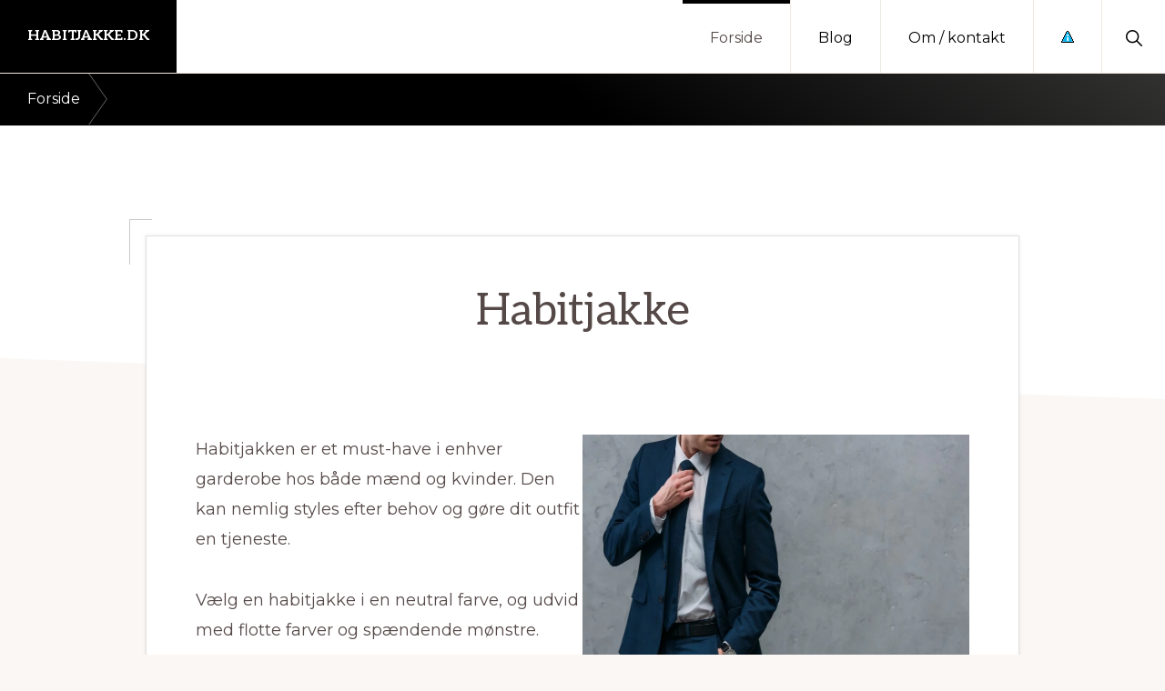

--- FILE ---
content_type: text/html; charset=UTF-8
request_url: https://habitjakke.dk/
body_size: 53692
content:
<!DOCTYPE html><html lang="da-DK"
xmlns:og="http://opengraphprotocol.org/schema/"
xmlns:fb="http://www.facebook.com/2008/fbml"><head ><meta charset="UTF-8" /><meta name="viewport" content="width=device-width, initial-scale=1" /><meta name='robots' content='index, follow, max-image-preview:large, max-snippet:-1, max-video-preview:-1' /><style>img:is([sizes="auto" i], [sizes^="auto," i]) { contain-intrinsic-size: 3000px 1500px }</style><link rel='dns-prefetch' href='//www.googletagmanager.com'><link rel='dns-prefetch' href='//www.google-analytics.com'><link rel='dns-prefetch' href='//fonts.googleapis.com'><link rel='dns-prefetch' href='//fonts.gstatic.com'><title>Habitjakke til mænd &amp; kvinder | Find dame &amp; herre habitjakker her!</title><link rel="canonical" href="https://habitjakke.dk/" /><meta property="og:locale" content="da_DK" /><meta property="og:type" content="website" /><meta property="og:title" content="Habitjakke til mænd &amp; kvinder | Find dame &amp; herre habitjakker her!" /><meta property="og:description" content="Habitjakken er et must-have i enhver garderobe hos både mænd og kvinder. Den kan nemlig styles efter behov og gøre dit outfit en tjeneste. Vælg en habitjakke i en neutral farve, og udvid med flotte farver og spændende mønstre. Herunder finder du et bredt udvalg af habitjakker til mænd og kvinder fra udvalgte forhandlere. Bestil [&hellip;]" /><meta property="og:url" content="https://habitjakke.dk/" /><meta property="og:site_name" content="Habitjakke.dk" /><meta property="article:modified_time" content="2024-10-18T15:28:28+00:00" /><meta property="og:image" content="https://habitjakke.dk/wp-content/uploads/2021/02/mand-i-habitjakke-og-bukser.jpg" /><meta property="og:image:width" content="1000" /><meta property="og:image:height" content="667" /><meta property="og:image:type" content="image/jpeg" /><meta name="twitter:card" content="summary_large_image" /> <script type="application/ld+json" class="yoast-schema-graph">{"@context":"https://schema.org","@graph":[{"@type":"WebPage","@id":"https://habitjakke.dk/","url":"https://habitjakke.dk/","name":"Habitjakke til mænd & kvinder | Find dame & herre habitjakker her!","isPartOf":{"@id":"https://habitjakke.dk/#website"},"primaryImageOfPage":{"@id":"https://habitjakke.dk/#primaryimage"},"image":{"@id":"https://habitjakke.dk/#primaryimage"},"thumbnailUrl":"https://habitjakke.dk/wp-content/uploads/2021/02/mand-i-habitjakke-og-bukser.jpg","datePublished":"2019-09-19T09:44:03+00:00","dateModified":"2024-10-18T15:28:28+00:00","breadcrumb":{"@id":"https://habitjakke.dk/#breadcrumb"},"inLanguage":"da-DK","potentialAction":[{"@type":"ReadAction","target":["https://habitjakke.dk/"]}]},{"@type":"ImageObject","inLanguage":"da-DK","@id":"https://habitjakke.dk/#primaryimage","url":"https://habitjakke.dk/wp-content/uploads/2021/02/mand-i-habitjakke-og-bukser.jpg","contentUrl":"https://habitjakke.dk/wp-content/uploads/2021/02/mand-i-habitjakke-og-bukser.jpg","width":1000,"height":667},{"@type":"BreadcrumbList","@id":"https://habitjakke.dk/#breadcrumb","itemListElement":[{"@type":"ListItem","position":1,"name":"Hjem"}]},{"@type":"WebSite","@id":"https://habitjakke.dk/#website","url":"https://habitjakke.dk/","name":"Habitjakke.dk","description":"Kort intro her","potentialAction":[{"@type":"SearchAction","target":{"@type":"EntryPoint","urlTemplate":"https://habitjakke.dk/?s={search_term_string}"},"query-input":{"@type":"PropertyValueSpecification","valueRequired":true,"valueName":"search_term_string"}}],"inLanguage":"da-DK"}]}</script> <link rel='dns-prefetch' href='//fonts.googleapis.com' /><link rel="alternate" type="application/rss+xml" title="Habitjakke.dk &raquo; Feed" href="https://habitjakke.dk/feed/" /><link rel="alternate" type="application/rss+xml" title="Habitjakke.dk &raquo;-kommentar-feed" href="https://habitjakke.dk/comments/feed/" /><style>.woocommerce .products .product img, .woocommerce .related-products .product img, #property-gallery-wrap .img-fluid {object-fit: cover!important;max-width: 100%!important;height: 300px!important;}</style><link data-optimized="1" rel='stylesheet' id='genesis-blocks-style-css-css' href='https://habitjakke.dk/wp-content/litespeed/css/7aae72ebf0a725d3c11ea2c5ede6762e.css?ver=8507b' media='all' /><link data-optimized="1" rel='stylesheet' id='navigation-pro-css' href='https://habitjakke.dk/wp-content/litespeed/css/296d6b366163102ef8a13e0cc16f38c8.css?ver=dbc4c' media='all' /><style id='navigation-pro-inline-css'>a,
		.entry-meta a:focus,
		.entry-meta a:hover,
		.entry-title a,
		.genesis-nav-menu a,
		.genesis-nav-menu .toggle-header-search,
		.genesis-responsive-menu .genesis-nav-menu a:focus,
		.genesis-responsive-menu .genesis-nav-menu a:hover,
		.sidebar .widget-title a,
		.sub-menu-toggle:focus,
		.sub-menu-toggle:hover,
		#genesis-mobile-nav-primary:focus,
		#genesis-mobile-nav-primary:hover {
			color: #000000;
		}

		button,
		button:hover,
		button:focus,
		input[type="button"],
		input[type="button"]:focus,
		input[type="button"]:hover,
		input[type="reset"],
		input[type="reset"]:focus,
		input[type="reset"]:hover,
		input[type="submit"],
		input[type="submit"]:focus,
		input[type="submit"]:hover,
		.archive-pagination a:focus,
		.archive-pagination a:hover,
		.archive-pagination li.active a,
		.before-footer-cta button:focus,
		.before-footer-cta button:hover,
		.before-footer-cta input[type="button"]:focus,
		.before-footer-cta input[type="button"]:hover,
		.before-footer-cta input[type="reset"]:focus,
		.before-footer-cta input[type="reset"]:hover,
		.before-footer-cta input[type="submit"]:focus,
		.before-footer-cta input[type="submit"]:hover,
		.before-footer-cta .button:focus,
		.before-footer-cta .button:hover,
		.button,
		.button:focus,
		.button:hover,
		.more-link,
		.more-link:focus,
		.more-link:hover,
		.nav-primary .genesis-nav-menu .sub-menu a:focus,
		.nav-primary .genesis-nav-menu .sub-menu a:hover,
		.site-container div.wpforms-container-full .wpforms-form input[type="submit"],
		.site-container div.wpforms-container-full .wpforms-form button[type="submit"],
		.site-container div.wpforms-container-full .wpforms-form input[type="submit"]:focus,
		.site-container div.wpforms-container-full .wpforms-form input[type="submit"]:hover,
		.site-container div.wpforms-container-full .wpforms-form button[type="submit"]:focus,
		.site-container div.wpforms-container-full .wpforms-form button[type="submit"]:hover,
		.site-title a,
		.site-title a:focus,
		.site-title a:hover {
			background-color: #000000;
			color: #ffffff;
		}

		.breadcrumb {
			background-color: #000000;
			background-image: linear-gradient(-145deg, rgba(250, 247, 244, 0.2) 0%, #000000 50%);
			color: #ffffff;
		}

		.breadcrumb a,
		.breadcrumb a:focus,
		.breadcrumb a:hover {
			color: #ffffff;
		}

		.site-header .genesis-nav-menu > .menu-item > a:focus,
		.site-header .genesis-nav-menu > .menu-item > a:hover,
		.site-header .genesis-nav-menu > .menu-item.current-menu-item > a {
			border-color: #000000;
		}

		@media only screen and (max-width: 1023px) {
			.genesis-responsive-menu .genesis-nav-menu a:focus,
			.genesis-responsive-menu .genesis-nav-menu a:hover,
			.genesis-responsive-menu .genesis-nav-menu .sub-menu .menu-item a:focus,
			.genesis-responsive-menu .genesis-nav-menu .sub-menu .menu-item a:hover,
			.genesis-responsive-menu.nav-primary .genesis-nav-menu .sub-menu .current-menu-item > a {
				color: #000000;
			}
		}

		
		.single .content .entry-content > p:first-of-type {
			border-bottom: 1px solid rgba(0, 0, 0, 0.07);
			font-size: 22px;
			padding-bottom: 34px;
		}</style><link data-optimized="1" rel='stylesheet' id='wp-block-library-css' href='https://habitjakke.dk/wp-content/litespeed/css/e393fa33a2a515530ee144ce99fd6953.css?ver=984f6' media='all' /><style id='wp-block-library-inline-css'>.is-style-xl-text, .editor-styles-wrapper .is-style-xl-text { font-size: 80px; }
.is-style-small-text, .editor-styles-wrapper .is-style-small-text { font-family: Montserrat, sans-serif; font-size: 18px; text-transform: uppercase; letter-spacing: 1px;}
p.is-style-highlight-text { font-family: Aleo, Helvetica, Arial, sans-serif; font-weight: 400; letter-spacing: -1px; line-height: 1.6; }
.is-style-capital-text, .editor-styles-wrapper .is-style-capital-text { font-family: Montserrat, sans-serif; font-size: 18px; text-transform: uppercase; letter-spacing: 1px;}
.wp-block-separator.is-style-theme-separator { border-bottom: 1px solid currentColor !important; border-left: 1px solid currentColor; height: 20px !important; margin: 2.2em 0 2em 4em; max-width: 100% !important; }</style><style id='classic-theme-styles-inline-css'>/*! This file is auto-generated */
.wp-block-button__link{color:#fff;background-color:#32373c;border-radius:9999px;box-shadow:none;text-decoration:none;padding:calc(.667em + 2px) calc(1.333em + 2px);font-size:1.125em}.wp-block-file__button{background:#32373c;color:#fff;text-decoration:none}</style><style id='global-styles-inline-css'>:root{--wp--preset--aspect-ratio--square: 1;--wp--preset--aspect-ratio--4-3: 4/3;--wp--preset--aspect-ratio--3-4: 3/4;--wp--preset--aspect-ratio--3-2: 3/2;--wp--preset--aspect-ratio--2-3: 2/3;--wp--preset--aspect-ratio--16-9: 16/9;--wp--preset--aspect-ratio--9-16: 9/16;--wp--preset--color--black: #000000;--wp--preset--color--cyan-bluish-gray: #abb8c3;--wp--preset--color--white: #ffffff;--wp--preset--color--pale-pink: #f78da7;--wp--preset--color--vivid-red: #cf2e2e;--wp--preset--color--luminous-vivid-orange: #ff6900;--wp--preset--color--luminous-vivid-amber: #fcb900;--wp--preset--color--light-green-cyan: #7bdcb5;--wp--preset--color--vivid-green-cyan: #00d084;--wp--preset--color--pale-cyan-blue: #8ed1fc;--wp--preset--color--vivid-cyan-blue: #0693e3;--wp--preset--color--vivid-purple: #9b51e0;--wp--preset--color--theme-primary: #000000;--wp--preset--color--theme-secondary: #1e73be;--wp--preset--gradient--vivid-cyan-blue-to-vivid-purple: linear-gradient(135deg,rgba(6,147,227,1) 0%,rgb(155,81,224) 100%);--wp--preset--gradient--light-green-cyan-to-vivid-green-cyan: linear-gradient(135deg,rgb(122,220,180) 0%,rgb(0,208,130) 100%);--wp--preset--gradient--luminous-vivid-amber-to-luminous-vivid-orange: linear-gradient(135deg,rgba(252,185,0,1) 0%,rgba(255,105,0,1) 100%);--wp--preset--gradient--luminous-vivid-orange-to-vivid-red: linear-gradient(135deg,rgba(255,105,0,1) 0%,rgb(207,46,46) 100%);--wp--preset--gradient--very-light-gray-to-cyan-bluish-gray: linear-gradient(135deg,rgb(238,238,238) 0%,rgb(169,184,195) 100%);--wp--preset--gradient--cool-to-warm-spectrum: linear-gradient(135deg,rgb(74,234,220) 0%,rgb(151,120,209) 20%,rgb(207,42,186) 40%,rgb(238,44,130) 60%,rgb(251,105,98) 80%,rgb(254,248,76) 100%);--wp--preset--gradient--blush-light-purple: linear-gradient(135deg,rgb(255,206,236) 0%,rgb(152,150,240) 100%);--wp--preset--gradient--blush-bordeaux: linear-gradient(135deg,rgb(254,205,165) 0%,rgb(254,45,45) 50%,rgb(107,0,62) 100%);--wp--preset--gradient--luminous-dusk: linear-gradient(135deg,rgb(255,203,112) 0%,rgb(199,81,192) 50%,rgb(65,88,208) 100%);--wp--preset--gradient--pale-ocean: linear-gradient(135deg,rgb(255,245,203) 0%,rgb(182,227,212) 50%,rgb(51,167,181) 100%);--wp--preset--gradient--electric-grass: linear-gradient(135deg,rgb(202,248,128) 0%,rgb(113,206,126) 100%);--wp--preset--gradient--midnight: linear-gradient(135deg,rgb(2,3,129) 0%,rgb(40,116,252) 100%);--wp--preset--font-size--small: 14px;--wp--preset--font-size--medium: 20px;--wp--preset--font-size--large: 22px;--wp--preset--font-size--x-large: 42px;--wp--preset--font-size--normal: 18px;--wp--preset--font-size--larger: 26px;--wp--preset--spacing--20: 0.44rem;--wp--preset--spacing--30: 0.67rem;--wp--preset--spacing--40: 1rem;--wp--preset--spacing--50: 1.5rem;--wp--preset--spacing--60: 2.25rem;--wp--preset--spacing--70: 3.38rem;--wp--preset--spacing--80: 5.06rem;--wp--preset--shadow--natural: 6px 6px 9px rgba(0, 0, 0, 0.2);--wp--preset--shadow--deep: 12px 12px 50px rgba(0, 0, 0, 0.4);--wp--preset--shadow--sharp: 6px 6px 0px rgba(0, 0, 0, 0.2);--wp--preset--shadow--outlined: 6px 6px 0px -3px rgba(255, 255, 255, 1), 6px 6px rgba(0, 0, 0, 1);--wp--preset--shadow--crisp: 6px 6px 0px rgba(0, 0, 0, 1);}:where(.is-layout-flex){gap: 0.5em;}:where(.is-layout-grid){gap: 0.5em;}body .is-layout-flex{display: flex;}.is-layout-flex{flex-wrap: wrap;align-items: center;}.is-layout-flex > :is(*, div){margin: 0;}body .is-layout-grid{display: grid;}.is-layout-grid > :is(*, div){margin: 0;}:where(.wp-block-columns.is-layout-flex){gap: 2em;}:where(.wp-block-columns.is-layout-grid){gap: 2em;}:where(.wp-block-post-template.is-layout-flex){gap: 1.25em;}:where(.wp-block-post-template.is-layout-grid){gap: 1.25em;}.has-black-color{color: var(--wp--preset--color--black) !important;}.has-cyan-bluish-gray-color{color: var(--wp--preset--color--cyan-bluish-gray) !important;}.has-white-color{color: var(--wp--preset--color--white) !important;}.has-pale-pink-color{color: var(--wp--preset--color--pale-pink) !important;}.has-vivid-red-color{color: var(--wp--preset--color--vivid-red) !important;}.has-luminous-vivid-orange-color{color: var(--wp--preset--color--luminous-vivid-orange) !important;}.has-luminous-vivid-amber-color{color: var(--wp--preset--color--luminous-vivid-amber) !important;}.has-light-green-cyan-color{color: var(--wp--preset--color--light-green-cyan) !important;}.has-vivid-green-cyan-color{color: var(--wp--preset--color--vivid-green-cyan) !important;}.has-pale-cyan-blue-color{color: var(--wp--preset--color--pale-cyan-blue) !important;}.has-vivid-cyan-blue-color{color: var(--wp--preset--color--vivid-cyan-blue) !important;}.has-vivid-purple-color{color: var(--wp--preset--color--vivid-purple) !important;}.has-black-background-color{background-color: var(--wp--preset--color--black) !important;}.has-cyan-bluish-gray-background-color{background-color: var(--wp--preset--color--cyan-bluish-gray) !important;}.has-white-background-color{background-color: var(--wp--preset--color--white) !important;}.has-pale-pink-background-color{background-color: var(--wp--preset--color--pale-pink) !important;}.has-vivid-red-background-color{background-color: var(--wp--preset--color--vivid-red) !important;}.has-luminous-vivid-orange-background-color{background-color: var(--wp--preset--color--luminous-vivid-orange) !important;}.has-luminous-vivid-amber-background-color{background-color: var(--wp--preset--color--luminous-vivid-amber) !important;}.has-light-green-cyan-background-color{background-color: var(--wp--preset--color--light-green-cyan) !important;}.has-vivid-green-cyan-background-color{background-color: var(--wp--preset--color--vivid-green-cyan) !important;}.has-pale-cyan-blue-background-color{background-color: var(--wp--preset--color--pale-cyan-blue) !important;}.has-vivid-cyan-blue-background-color{background-color: var(--wp--preset--color--vivid-cyan-blue) !important;}.has-vivid-purple-background-color{background-color: var(--wp--preset--color--vivid-purple) !important;}.has-black-border-color{border-color: var(--wp--preset--color--black) !important;}.has-cyan-bluish-gray-border-color{border-color: var(--wp--preset--color--cyan-bluish-gray) !important;}.has-white-border-color{border-color: var(--wp--preset--color--white) !important;}.has-pale-pink-border-color{border-color: var(--wp--preset--color--pale-pink) !important;}.has-vivid-red-border-color{border-color: var(--wp--preset--color--vivid-red) !important;}.has-luminous-vivid-orange-border-color{border-color: var(--wp--preset--color--luminous-vivid-orange) !important;}.has-luminous-vivid-amber-border-color{border-color: var(--wp--preset--color--luminous-vivid-amber) !important;}.has-light-green-cyan-border-color{border-color: var(--wp--preset--color--light-green-cyan) !important;}.has-vivid-green-cyan-border-color{border-color: var(--wp--preset--color--vivid-green-cyan) !important;}.has-pale-cyan-blue-border-color{border-color: var(--wp--preset--color--pale-cyan-blue) !important;}.has-vivid-cyan-blue-border-color{border-color: var(--wp--preset--color--vivid-cyan-blue) !important;}.has-vivid-purple-border-color{border-color: var(--wp--preset--color--vivid-purple) !important;}.has-vivid-cyan-blue-to-vivid-purple-gradient-background{background: var(--wp--preset--gradient--vivid-cyan-blue-to-vivid-purple) !important;}.has-light-green-cyan-to-vivid-green-cyan-gradient-background{background: var(--wp--preset--gradient--light-green-cyan-to-vivid-green-cyan) !important;}.has-luminous-vivid-amber-to-luminous-vivid-orange-gradient-background{background: var(--wp--preset--gradient--luminous-vivid-amber-to-luminous-vivid-orange) !important;}.has-luminous-vivid-orange-to-vivid-red-gradient-background{background: var(--wp--preset--gradient--luminous-vivid-orange-to-vivid-red) !important;}.has-very-light-gray-to-cyan-bluish-gray-gradient-background{background: var(--wp--preset--gradient--very-light-gray-to-cyan-bluish-gray) !important;}.has-cool-to-warm-spectrum-gradient-background{background: var(--wp--preset--gradient--cool-to-warm-spectrum) !important;}.has-blush-light-purple-gradient-background{background: var(--wp--preset--gradient--blush-light-purple) !important;}.has-blush-bordeaux-gradient-background{background: var(--wp--preset--gradient--blush-bordeaux) !important;}.has-luminous-dusk-gradient-background{background: var(--wp--preset--gradient--luminous-dusk) !important;}.has-pale-ocean-gradient-background{background: var(--wp--preset--gradient--pale-ocean) !important;}.has-electric-grass-gradient-background{background: var(--wp--preset--gradient--electric-grass) !important;}.has-midnight-gradient-background{background: var(--wp--preset--gradient--midnight) !important;}.has-small-font-size{font-size: var(--wp--preset--font-size--small) !important;}.has-medium-font-size{font-size: var(--wp--preset--font-size--medium) !important;}.has-large-font-size{font-size: var(--wp--preset--font-size--large) !important;}.has-x-large-font-size{font-size: var(--wp--preset--font-size--x-large) !important;}
:where(.wp-block-post-template.is-layout-flex){gap: 1.25em;}:where(.wp-block-post-template.is-layout-grid){gap: 1.25em;}
:where(.wp-block-columns.is-layout-flex){gap: 2em;}:where(.wp-block-columns.is-layout-grid){gap: 2em;}
:root :where(.wp-block-pullquote){font-size: 1.5em;line-height: 1.6;}</style><link data-optimized="1" rel='stylesheet' id='external-images-style-css' href='https://habitjakke.dk/wp-content/litespeed/css/68673d99bca96ea57479fda1fcb65ef6.css?ver=29bdb' media='all' /><link data-optimized="1" rel='stylesheet' id='imgafterh1-css' href='https://habitjakke.dk/wp-content/litespeed/css/29564a058421e9d5b038a82e7e37885e.css?ver=6b59d' media='all' /><link data-optimized="1" rel='stylesheet' id='woocommerce-layout-css' href='https://habitjakke.dk/wp-content/litespeed/css/e16a07a7bf7c8778abe456e81f403fd2.css?ver=cee47' media='all' /><link data-optimized="1" rel='stylesheet' id='woocommerce-smallscreen-css' href='https://habitjakke.dk/wp-content/litespeed/css/e27f21f07945e4a0f39d804150829d0f.css?ver=d9060' media='only screen and (max-width: 1023px)' /><link data-optimized="1" rel='stylesheet' id='woocommerce-general-css' href='https://habitjakke.dk/wp-content/litespeed/css/240d55b106c4e618f4d3f8a3b9724417.css?ver=9b571' media='all' /><link data-optimized="1" rel='stylesheet' id='navigation-pro-woocommerce-styles-css' href='https://habitjakke.dk/wp-content/litespeed/css/3d51c3f570e6044dc5b40096718ef8b7.css?ver=26c10' media='screen' /><style id='navigation-pro-woocommerce-styles-inline-css'>.wc-block-grid__product-title:focus,
		.wc-block-grid__product-title:hover,
		.wc-block-grid__product-price.price,
		.woocommerce div.product p.price,
		.woocommerce div.product span.price,
		.woocommerce div.product .woocommerce-tabs ul.tabs li a:focus,
		.woocommerce div.product .woocommerce-tabs ul.tabs li a:hover,
		.woocommerce ul.products li.product h2:hover,
		.woocommerce ul.products li.product h3:hover,
		.woocommerce ul.products li.product .price,
		.woocommerce .woocommerce-breadcrumb a:focus,
		.woocommerce .woocommerce-breadcrumb a:hover,
		.woocommerce .widget_layered_nav ul li.chosen a::before,
		.woocommerce .widget_layered_nav_filters ul li a::before,
		.woocommerce .widget_rating_filter ul li.chosen a::before,
		.woocommerce .widget_rating_filter ul li.chosen a::before,
		.woocommerce-error::before,
		.woocommerce-info::before,
		.woocommerce-message::before {
			color: #000000;
		}

		.content .wc-block-grid__product-add-to-cart .wp-block-button__link.add_to_cart_button,
		.content .wc-block-grid__product-add-to-cart .wp-block-button__link.add_to_cart_button:focus,
		.content .wc-block-grid__product-add-to-cart .wp-block-button__link.add_to_cart_button:hover,
		.woocommerce a.button,
		.woocommerce a.button:focus,
		.woocommerce a.button:hover,
		.woocommerce a.button.alt,
		.woocommerce a.button.alt:focus,
		.woocommerce a.button.alt:hover,
		.woocommerce button.button,
		.woocommerce button.button:focus,
		.woocommerce button.button:hover,
		.woocommerce button.button.alt,
		.woocommerce button.button.alt:focus,
		.woocommerce button.button.alt:hover,
		.woocommerce input.button,
		.woocommerce input.button:focus,
		.woocommerce input.button:hover,
		.woocommerce input.button.alt,
		.woocommerce input.button.alt:focus,
		.woocommerce input.button.alt:hover,
		.woocommerce input.button[type="submit"],
		.woocommerce input[type="submit"]:focus,
		.woocommerce input[type="submit"]:hover,
		.woocommerce nav.woocommerce-pagination ul li a:focus,
		.woocommerce nav.woocommerce-pagination ul li a:hover,
		.woocommerce nav.woocommerce-pagination ul li span.current,
		.woocommerce span.onsale,
		.woocommerce #respond input#submit,
		.woocommerce #respond input#submit:focus,
		.woocommerce #respond input#submit:hover,
		.woocommerce #respond input#submit.alt,
		.woocommerce #respond input#submit.alt:focus,
		.woocommerce #respond input#submit.alt:hover,
		.woocommerce .before-footer-cta button:focus,
		.woocommerce .before-footer-cta button:hover,
		.woocommerce .before-footer-cta input[type="button"]:focus,
		.woocommerce .before-footer-cta input[type="button"]:hover,
		.woocommerce .before-footer-cta input[type="reset"]:focus,
		.woocommerce .before-footer-cta input[type="reset"]:hover,
		.woocommerce .before-footer-cta input[type="submit"]:focus,
		.woocommerce .before-footer-cta input[type="submit"]:hover,
		.woocommerce .before-footer-cta .button:focus,
		.woocommerce .before-footer-cta .button:hover,
		.woocommerce.widget_price_filter .ui-slider .ui-slider-handle,
		.woocommerce.widget_price_filter .ui-slider .ui-slider-range {
			background-color: #000000;
			color: #ffffff;
		}

		ul.woocommerce-error,
		.woocommerce-error,
		.woocommerce-info,
		.woocommerce-message {
			border-top-color: #000000;
		}</style><style id='woocommerce-inline-inline-css'>.woocommerce form .form-row .required { visibility: visible; }</style><link data-optimized="1" rel='stylesheet' id='brands-styles-css' href='https://habitjakke.dk/wp-content/litespeed/css/1b74e25f9f265164951f7e4192a0ba2b.css?ver=d8bb9' media='all' /><link rel='stylesheet' id='navigation-pro-fonts-css' href='//fonts.googleapis.com/css?family=Aleo%3A400%2C400i%2C700%2C700i%7CMontserrat%3A400%2C400i%2C700%2C700i&#038;display=swap&#038;ver=1.0.1' media='all' /><link data-optimized="1" rel='stylesheet' id='navigation-pro-icons-css' href='https://habitjakke.dk/wp-content/litespeed/css/47bf89008ccb2c890733a33b22d4be59.css?ver=3b26b' media='all' /><link data-optimized="1" rel='stylesheet' id='navigation-pro-gutenberg-css' href='https://habitjakke.dk/wp-content/litespeed/css/41a147fdc59a047201df00613c1625a3.css?ver=aed85' media='all' /><style id='navigation-pro-gutenberg-inline-css'>.ab-block-post-grid .ab-block-post-grid-byline a:focus,
.ab-block-post-grid .ab-block-post-grid-byline a:hover,
.ab-block-post-grid header .ab-block-post-grid-title a:focus,
.ab-block-post-grid header .ab-block-post-grid-title a:hover {
	color: #000000;
}

.site-container .is-style-angled-underlay::before,
.site-container .is-style-overlay .ab-block-post-grid-image,
.site-container .wp-block-quote.is-style-quote-underlay::after,
.site-container .wp-block-quote.is-style-quote-underlay p::after,
.site-container .wp-block-button .wp-block-button__link {
	background-color: #1e73be;
}

.wp-block-button .wp-block-button__link:not(.has-background),
.wp-block-button .wp-block-button__link:not(.has-background):focus,
.wp-block-button .wp-block-button__link:not(.has-background):hover {
	color: #ffffff;
}

.site-container .wp-block-button.is-style-outline .wp-block-button__link {
	color: #1e73be;
}

.site-container .wp-block-button.is-style-outline .wp-block-button__link:focus,
.site-container .wp-block-button.is-style-outline .wp-block-button__link:hover {
	color: #4196e1;
}

.site-container .ab-block-post-grid a.ab-block-post-grid-more-link:focus,
.site-container .ab-block-post-grid a.ab-block-post-grid-more-link:hover,
.site-container figure.is-style-caption-overlay.wp-block-image,
.site-container .is-style-caption-overlay.wp-block-image figcaption,
.site-container .is-style-caption-overlay figure:not(.is-style-caption-overlay),
.site-container .wp-block-pullquote.is-style-solid-color {
	background-color: #000000;
}

.site-container .ab-block-post-grid a.ab-block-post-grid-more-link:focus,
.site-container .ab-block-post-grid a.ab-block-post-grid-more-link:hover,
.site-container .is-style-caption-overlay.wp-block-image figcaption,
.site-container .is-style-caption-overlay.wp-block-image figcaption a,
.site-container .wp-block-pullquote.is-style-solid-color {
	color: #ffffff;
}

.has-theme-primary-background-color,
.has-theme-primary-background-color.wp-block-button__link:focus,
.has-theme-primary-background-color.wp-block-button__link:hover,
.has-theme-primary-background-color.wp-block-button__link:visited,
.has-theme-primary-background-color.wp-block-pullquote.is-style-solid-color {
	color: #ffffff;
}

.has-theme-secondary-background-color,
.has-theme-secondary-background-color.wp-block-button__link:focus,
.has-theme-secondary-background-color.wp-block-button__link:hover,
.has-theme-secondary-background-color.wp-block-button__link:visited,
.has-theme-secondary-background-color.wp-block-pullquote.is-style-solid-color {
	color: #ffffff;
}		.site-container .has-small-font-size {
			font-size: 14px;
		}		.site-container .has-normal-font-size {
			font-size: 18px;
		}		.site-container .has-large-font-size {
			font-size: 22px;
		}		.site-container .has-larger-font-size {
			font-size: 26px;
		}		.site-container .has-theme-primary-color,
		.site-container .wp-block-button .wp-block-button__link.has-theme-primary-color,
		.site-container .wp-block-button.is-style-outline .wp-block-button__link.has-theme-primary-color {
			color: #000000;
		}

		.site-container .has-theme-primary-background-color,
		.site-container .wp-block-button .wp-block-button__link.has-theme-primary-background-color,
		.site-container .wp-block-pullquote.is-style-solid-color.has-theme-primary-background-color {
			background-color: #000000;
		}		.site-container .has-theme-secondary-color,
		.site-container .wp-block-button .wp-block-button__link.has-theme-secondary-color,
		.site-container .wp-block-button.is-style-outline .wp-block-button__link.has-theme-secondary-color {
			color: #1e73be;
		}

		.site-container .has-theme-secondary-background-color,
		.site-container .wp-block-button .wp-block-button__link.has-theme-secondary-background-color,
		.site-container .wp-block-pullquote.is-style-solid-color.has-theme-secondary-background-color {
			background-color: #1e73be;
		}</style><link data-optimized="1" rel='stylesheet' id='dfrcs_compsets_style-css' href='https://habitjakke.dk/wp-content/litespeed/css/e84ee1b093a1efde1d132ed50b381269.css?ver=47caa' media='all' /><style id='dfrcs_compsets_style-inline-css'>.dfrcs_loading:after { content: "Loading the best prices..."; }</style><link rel='stylesheet' id='dfrcs_google_fonts-css' href='https://fonts.googleapis.com/css?family=Roboto%3A400%2C700&#038;ver=6.8.3' media='all' /> <script src="https://habitjakke.dk/wp-includes/js/jquery/jquery.min.js?ver=3.7.1" id="jquery-core-js"></script> <script id="external-images-script-js-extra">var ei_js_data = {"ajaxurl":"https:\/\/habitjakke.dk\/wp-admin\/admin-ajax.php","nonce":"6a35f9d97c","fallbackimage":"https:\/\/habitjakke.dk\/wp-content\/plugins\/external-images\/assets\/img\/coming-soon.jpg","disable_fallback_image":"","disable_variation_js":"","variation_gallery_wrapper_css":".woocommerce-product-gallery"};</script> <script data-optimized="1" src="https://habitjakke.dk/wp-content/litespeed/js/f49ae07ab70bd8f5040d3ee4c9ac8bd2.js?ver=4b78f" id="external-images-script-js"></script> <script data-optimized="1" src="https://habitjakke.dk/wp-content/litespeed/js/11f1c64a11b9b7fa271ab62dab4b4ca5.js?ver=87b14" id="wc-jquery-blockui-js" defer data-wp-strategy="defer"></script> <script id="wc-add-to-cart-js-extra">var wc_add_to_cart_params = {"ajax_url":"\/wp-admin\/admin-ajax.php","wc_ajax_url":"\/?wc-ajax=%%endpoint%%","i18n_view_cart":"Se kurv","cart_url":"https:\/\/habitjakke.dk","is_cart":"","cart_redirect_after_add":"no"};</script> <script data-optimized="1" src="https://habitjakke.dk/wp-content/litespeed/js/29cce3696bdb9744d2ff3a630aefc8cd.js?ver=86e8a" id="wc-add-to-cart-js" defer data-wp-strategy="defer"></script> <script data-optimized="1" src="https://habitjakke.dk/wp-content/litespeed/js/75c5cdbd7747d90a679a48727c0d6702.js?ver=ce500" id="wc-js-cookie-js" defer data-wp-strategy="defer"></script> <script id="woocommerce-js-extra">var woocommerce_params = {"ajax_url":"\/wp-admin\/admin-ajax.php","wc_ajax_url":"\/?wc-ajax=%%endpoint%%","i18n_password_show":"Vis adgangskode","i18n_password_hide":"Skjul adgangskode"};</script> <script data-optimized="1" src="https://habitjakke.dk/wp-content/litespeed/js/25268d6f3057add518a578cbcea5c921.js?ver=1ddb6" id="woocommerce-js" defer data-wp-strategy="defer"></script> <script id="dfrcs_compsets-js-extra">var dfrcs = {"ajax_url":"https:\/\/habitjakke.dk\/wp-admin\/admin-ajax.php","nonce":"9e9caa7292","post_id":"12","remove_product":"Remove Product","unremove_product":"Restore Product"};</script> <script data-optimized="1" src="https://habitjakke.dk/wp-content/litespeed/js/6c6400f2feef0ec90d146b30b8fb9a18.js?ver=c3a84" id="dfrcs_compsets-js"></script> <link rel="https://api.w.org/" href="https://habitjakke.dk/wp-json/" /><link rel="alternate" title="JSON" type="application/json" href="https://habitjakke.dk/wp-json/wp/v2/pages/12" /><link rel='shortlink' href='https://habitjakke.dk/' /><link href="[data-uri]" rel="icon" type="image/x-icon" /><link rel="icon" href="https://habitjakke.dk/wp-content/themes/navigation-pro/images/favicon.ico" /><link rel="pingback" href="https://habitjakke.dk/xmlrpc.php" />
<noscript><style>.woocommerce-product-gallery{ opacity: 1 !important; }</style></noscript><style type="text/css">.broken_link, a.broken_link {
	text-decoration: line-through;
}</style><style id="wp-custom-css">.woocommerce-loop-product__title { font-size: 20px !important; }

.content { max-width: 100%; width: 100%; }

.archive-description .description-wrap { display: block; }

.woocommerce span.onsale {
    background-color: #ffff00;
	  color:#333333;
	  padding:5px 10px;
}</style></head><body class="home wp-singular page-template-default page page-id-12 wp-embed-responsive wp-theme-genesis wp-child-theme-navigation-pro theme-genesis woocommerce-no-js header-full-width full-width-content genesis-breadcrumbs-visible genesis-singular-image-hidden"><div class="site-container"><ul class="genesis-skip-link"><li><a href="#genesis-nav-primary" class="screen-reader-shortcut"> Gå direkte til primær navigation</a></li><li><a href="#genesis-content" class="screen-reader-shortcut"> Skip til indhold</a></li></ul><header class="site-header"><div class="wrap"><div class="title-area"><p class="site-title"><a href="https://habitjakke.dk/">Habitjakke.dk</a></p><p class="site-description">Kort intro her</p></div><nav class="nav-primary" aria-label="Main" id="genesis-nav-primary"><div class="wrap"><ul id="menu-hovedmenu" class="menu genesis-nav-menu menu-primary js-superfish"><li id="menu-item-57" class="menu-item menu-item-type-custom menu-item-object-custom current-menu-item current_page_item menu-item-57"><a href="/" aria-current="page"><span >Forside</span></a></li><li id="menu-item-27" class="menu-item menu-item-type-post_type menu-item-object-page menu-item-27"><a href="https://habitjakke.dk/blog/"><span >Blog</span></a></li><li id="menu-item-26" class="menu-item menu-item-type-post_type menu-item-object-page menu-item-26"><a href="https://habitjakke.dk/om/"><span >Om / kontakt</span></a></li><li id="menu-item-30" class="menu-item menu-item-type-custom menu-item-object-custom menu-item-30"><a href="/betingelser/"><span ><img data-lazyloaded="1" src="[data-uri]" data-src="/wp-content/uploads/2019/09/iconsmall.png" alt="" /><noscript><img src="/wp-content/uploads/2019/09/iconsmall.png" alt="" /></noscript></span></a></li><li class="menu-item"><a href="#header-search-wrap" aria-controls="header-search-wrap" aria-expanded="false" role="button" class="toggle-header-search"><span class="screen-reader-text">Show Search</span><span class="ionicons ion-ios-search"></span></a></li></ul></div></nav><div id="header-search-wrap" class="header-search-wrap"><form class="search-form" method="get" action="https://habitjakke.dk/" role="search"><label class="search-form-label screen-reader-text" for="searchform-1">Søg på sitet</label><input class="search-form-input" type="search" name="s" id="searchform-1" placeholder="Søg på sitet"><input class="search-form-submit" type="submit" value="Søg"><meta content="https://habitjakke.dk/?s={s}"></form> <a href="#" role="button" aria-expanded="false" aria-controls="header-search-wrap" class="toggle-header-search close"><span class="screen-reader-text">Hide Search</span><span class="ionicons ion-ios-close"></span></a></div></div></header><div class="breadcrumb"><span class="breadcrumb-link-wrap"><a class="breadcrumb-link" href="https://habitjakke.dk/"><span class="breadcrumb-link-text-wrap">Forside</span></a><meta ></span></div><div class="site-inner"><div class="wrap"><div class="content-sidebar-wrap"><main class="content" id="genesis-content"><article class="post-12 page type-page status-publish entry" aria-label="Habitjakke"><header class="entry-header"><h1 class="entry-title">Habitjakke</h1></header><div class="entry-content"><div class="wp-block-columns is-layout-flex wp-container-core-columns-is-layout-9d6595d7 wp-block-columns-is-layout-flex"><div class="wp-block-column is-layout-flow wp-block-column-is-layout-flow"><p>Habitjakken er et must-have i enhver garderobe hos både mænd og kvinder. Den kan nemlig styles efter behov og gøre dit outfit en tjeneste.</p><p>Vælg en habitjakke i en neutral farve, og udvid med flotte farver og spændende mønstre.</p><p>Herunder finder du <a href="https://habitjakke.dk/#se-udvalget-af-habitjakker-her">et bredt udvalg af habitjakker</a> til mænd og kvinder fra udvalgte forhandlere. Bestil din favorit hjem i dag, og glæd dig til at modtage den med posten.</p></div><div class="wp-block-column is-layout-flow wp-block-column-is-layout-flow"><figure class="wp-block-image size-large is-resized"><img data-lazyloaded="1" src="[data-uri]" decoding="async" width="1000" height="667" data-src="https://habitjakke.dk/wp-content/uploads/2021/02/mand-i-habitjakke-og-bukser.jpg.webp" alt="Mand i habitjakke og bukser" class="wp-image-977" style="width:500px;height:334px" data-srcset="https://habitjakke.dk/wp-content/uploads/2021/02/mand-i-habitjakke-og-bukser.jpg.webp 1000w, https://habitjakke.dk/wp-content/uploads/2021/02/mand-i-habitjakke-og-bukser-300x200.jpg.webp 300w, https://habitjakke.dk/wp-content/uploads/2021/02/mand-i-habitjakke-og-bukser-768x512.jpg.webp 768w, https://habitjakke.dk/wp-content/uploads/2021/02/mand-i-habitjakke-og-bukser-600x400.jpg.webp 600w, https://habitjakke.dk/wp-content/uploads/2021/02/mand-i-habitjakke-og-bukser-720x480.jpg.webp 720w" data-sizes="(max-width: 1000px) 100vw, 1000px"><noscript><img decoding="async" width="1000" height="667" src="https://habitjakke.dk/wp-content/uploads/2021/02/mand-i-habitjakke-og-bukser.jpg.webp" alt="Mand i habitjakke og bukser" class="wp-image-977" style="width:500px;height:334px" srcset="https://habitjakke.dk/wp-content/uploads/2021/02/mand-i-habitjakke-og-bukser.jpg.webp 1000w, https://habitjakke.dk/wp-content/uploads/2021/02/mand-i-habitjakke-og-bukser-300x200.jpg.webp 300w, https://habitjakke.dk/wp-content/uploads/2021/02/mand-i-habitjakke-og-bukser-768x512.jpg.webp 768w, https://habitjakke.dk/wp-content/uploads/2021/02/mand-i-habitjakke-og-bukser-600x400.jpg.webp 600w, https://habitjakke.dk/wp-content/uploads/2021/02/mand-i-habitjakke-og-bukser-720x480.jpg.webp 720w" sizes="(max-width: 1000px) 100vw, 1000px"></noscript></figure></div></div><div><h2><span id="10-populaere-habitjakker-i-ojeblikket">10 populære habitjakker i øjeblikket</span></h2><div class="pilanto-products"><div class="pilanto-product-image">
<a href="" class="pilanto-product-link">
<img decoding="async" src="https://owp.klarna.com/product/640x640/3012276551/Selected-FEMME-Habitjakke-slfRita-LS-Blazer-Sort.jpg" alt="Selected FEMME Habitjakke slfRita LS Blazer Sort" data-no-lazy="1">
</a></div><div class="pilanto-product-info"><h3>
1. Selected FEMME Habitjakke slfRita LS Blazer Sort</h3><div class="pilanto-product-price">
fra <span class="pilanto-product-price-price">769 kr.</span></div><div>
<a href="https://www.pricerunner.dk/dk/api/frontend-transition-page/gotostore/v1/partner/DK/4e13c53decba5afba8336c36412d46c7/api_dk_pilanto?productId=3207716441" class="pilanto-product-compare" target="_blank">
<span class="merchant-logo">
<img decoding="async" src="https://owp.klarna.com/images/logos/112055-1812425529.png" alt="ABOUT YOU" data-no-lazy="1">
</span>
<span class="merchant-delivery"><span class="in-stock">På lager</span>
<span class="delivery">
Levering: 3-4 dage
<span class="shipping-cost">
(Gratis levering)
</span>
</span>
</span>
<span class="price">
929,00 DKK
<span class="price-button">Til butik</span></span>
</a>
<a href="https://www.pricerunner.dk/dk/api/frontend-transition-page/gotostore/v1/partner/DK/8031a6c35b75f5da3df9d6653ccab5eb/api_dk_pilanto?productId=3207716441" class="pilanto-product-compare" target="_blank">
<span class="merchant-logo">
<img decoding="async" src="https://owp.klarna.com/images/logos/112055-1812425529.png" alt="ABOUT YOU" data-no-lazy="1">
</span>
<span class="merchant-delivery"><span class="in-stock">På lager</span>
<span class="delivery">
Levering: 3-4 dage
<span class="shipping-cost">
(Gratis levering)
</span>
</span>
</span>
<span class="price">
929,00 DKK
<span class="price-button">Til butik</span></span>
</a>
<a href="https://www.pricerunner.dk/dk/api/frontend-transition-page/gotostore/v1/partner/DK/16fe4a89a6a787e0c145fb5cf6756e10/api_dk_pilanto?productId=3207716441" class="pilanto-product-compare" target="_blank">
<span class="merchant-logo">
<img decoding="async" src="https://owp.klarna.com/images/logos/112055-1812425529.png" alt="ABOUT YOU" data-no-lazy="1">
</span>
<span class="merchant-delivery"><span class="in-stock">På lager</span>
<span class="delivery">
Levering: 3-4 dage
<span class="shipping-cost">
(Gratis levering)
</span>
</span>
</span>
<span class="price">
929,00 DKK
<span class="price-button">Til butik</span></span>
</a>
<a href="https://www.pricerunner.dk/dk/api/frontend-transition-page/gotostore/v1/partner/DK/f3cd00417800f2a208febefbaa2fe02b/api_dk_pilanto?productId=3207716441" class="pilanto-product-compare" target="_blank">
<span class="merchant-logo">
<img decoding="async" src="https://owp.klarna.com/images/logos/112055-1812425529.png" alt="ABOUT YOU" data-no-lazy="1">
</span>
<span class="merchant-delivery"><span class="in-stock">På lager</span>
<span class="delivery">
Levering: 3-4 dage
<span class="shipping-cost">
(Gratis levering)
</span>
</span>
</span>
<span class="price">
929,00 DKK
<span class="price-button">Til butik</span></span>
</a></div></div></div><div class="pilanto-products"><div class="pilanto-product-image">
<a href="https://www.pricerunner.dk/dk/api/frontend-transition-page/gotostore/v1/partner/DK/2d8a6963870e3deb23b8d1221e6c2b43/api_dk_pilanto?productId=3205187186" class="pilanto-product-link">
<img decoding="async" src="https://owp.klarna.com/product/640x640/3009357873/Selected-Homme-Men-s-Slhslim-Liam-BLZ-Flex-B-Noos-Blazer.jpg" alt="Selected Homme Men's Slhslim-Liam BLZ Flex B Noos Blazer" data-no-lazy="1">
</a></div><div class="pilanto-product-info"><h3>
2. Selected Homme Men's Slhslim-Liam BLZ Flex B Noos Blazer</h3><div class="pilanto-product-price">
fra <span class="pilanto-product-price-price">225 kr.</span></div><div>
<a href="https://www.pricerunner.dk/dk/api/frontend-transition-page/gotostore/v1/partner/DK/2d8a6963870e3deb23b8d1221e6c2b43/api_dk_pilanto?productId=3205187186" class="pilanto-product-compare" target="_blank">
<span class="merchant-logo">
</span>
<span class="merchant-delivery"><span class="in-stock">På lager</span>
<span class="delivery">
Levering: 1-3 dage
<span class="shipping-cost">
(Levering 49.00 DKK)
</span>
</span>
</span>
<span class="price">
224,96 DKK
<span class="price-button">Til butik</span></span>
</a>
<a href="https://www.pricerunner.dk/dk/api/frontend-transition-page/gotostore/v1/partner/DK/fe35c03c14e7355330c68590e5146734/api_dk_pilanto?productId=3205187186" class="pilanto-product-compare" target="_blank">
<span class="merchant-logo">
<img decoding="async" src="https://owp.klarna.com/images/logos/23991-1119413507.png" alt="Ellos" data-no-lazy="1">
</span>
<span class="merchant-delivery"><span class="in-stock">På lager</span>
<span class="delivery">
<span class="shipping-cost">
(Levering 54.90 DKK)
</span>
</span>
</span>
<span class="price">
728,00 DKK
<span class="price-button">Til butik</span></span>
</a>
<a href="https://www.pricerunner.dk/dk/api/frontend-transition-page/gotostore/v1/partner/DK/79953f819e94faae18a7adce8c2a5abc/api_dk_pilanto?productId=3205187186" class="pilanto-product-compare" target="_blank">
<span class="merchant-logo">
<img decoding="async" src="https://owp.klarna.com/images/logos/23991-1119413507.png" alt="Ellos" data-no-lazy="1">
</span>
<span class="merchant-delivery"><span class="in-stock">På lager</span>
<span class="delivery">
<span class="shipping-cost">
(Levering 54.90 DKK)
</span>
</span>
</span>
<span class="price">
728,00 DKK
<span class="price-button">Til butik</span></span>
</a>
<a href="https://www.pricerunner.dk/dk/api/frontend-transition-page/gotostore/v1/partner/DK/93e06c9d7cf53d3bf68e57c3d15895bc/api_dk_pilanto?productId=3205187186" class="pilanto-product-compare" target="_blank">
<span class="merchant-logo">
<img decoding="async" src="https://owp.klarna.com/images/logos/23991-1119413507.png" alt="Ellos" data-no-lazy="1">
</span>
<span class="merchant-delivery"><span class="in-stock">På lager</span>
<span class="delivery">
<span class="shipping-cost">
(Levering 54.90 DKK)
</span>
</span>
</span>
<span class="price">
728,00 DKK
<span class="price-button">Til butik</span></span>
</a></div></div></div><div class="pilanto-products"><div class="pilanto-product-image">
<a href="" class="pilanto-product-link">
<img decoding="async" src="https://owp.klarna.com/product/640x640/3029414120/Object-Habitjakke-objLisa-L-S-Button-Blazer-Sort.jpg" alt="Object Habitjakke objLisa L/S Button Blazer Sort" data-no-lazy="1">
</a></div><div class="pilanto-product-info"><h3>
3. Object Habitjakke objLisa L/S Button Blazer Sort</h3><div class="pilanto-product-price">
fra <span class="pilanto-product-price-price">349 kr.</span></div><div>
<a href="https://www.pricerunner.dk/dk/api/frontend-transition-page/gotostore/v1/partner/DK/c38c64585b2afccb269512dc33991637/api_dk_pilanto?productId=3224081642" class="pilanto-product-compare" target="_blank">
<span class="merchant-logo">
<img decoding="async" src="https://owp.klarna.com/images/logos/83683-1074639836.png" alt="Molly &amp; My" data-no-lazy="1">
</span>
<span class="merchant-delivery"><span class="in-stock">På lager</span>
<span class="delivery">
Levering: 2 dage
<span class="shipping-cost">
(Gratis levering)
</span>
</span>
</span>
<span class="price">
499,95 DKK
<span class="price-button">Til butik</span></span>
</a>
<a href="https://www.pricerunner.dk/dk/api/frontend-transition-page/gotostore/v1/partner/DK/5bdafbfb1a9dc25a8db579f31b1ec488/api_dk_pilanto?productId=3224081642" class="pilanto-product-compare" target="_blank">
<span class="merchant-logo">
<img decoding="async" src="https://owp.klarna.com/images/logos/90937-1058358617.png" alt="Objectci" data-no-lazy="1">
</span>
<span class="merchant-delivery"><span class="in-stock">På lager</span>
<span class="delivery">
<span class="shipping-cost">
(Gratis levering)
</span>
</span>
</span>
<span class="price">
499,95 DKK
<span class="price-button">Til butik</span></span>
</a>
<a href="https://www.pricerunner.dk/dk/api/frontend-transition-page/gotostore/v1/partner/DK/1bbd27ad50694bc1ecc5196ab11294ac/api_dk_pilanto?productId=3224081642" class="pilanto-product-compare" target="_blank">
<span class="merchant-logo">
<img decoding="async" src="https://owp.klarna.com/images/logos/90937-1058358617.png" alt="Objectci" data-no-lazy="1">
</span>
<span class="merchant-delivery"><span class="in-stock">På lager</span>
<span class="delivery">
<span class="shipping-cost">
(Gratis levering)
</span>
</span>
</span>
<span class="price">
499,95 DKK
<span class="price-button">Til butik</span></span>
</a>
<a href="https://www.pricerunner.dk/dk/api/frontend-transition-page/gotostore/v1/partner/DK/928630bba9b2394a75bd5988e661339f/api_dk_pilanto?productId=3224081642" class="pilanto-product-compare" target="_blank">
<span class="merchant-logo">
<img decoding="async" src="https://owp.klarna.com/images/logos/90937-1058358617.png" alt="Objectci" data-no-lazy="1">
</span>
<span class="merchant-delivery"><span class="in-stock">På lager</span>
<span class="delivery">
<span class="shipping-cost">
(Gratis levering)
</span>
</span>
</span>
<span class="price">
499,95 DKK
<span class="price-button">Til butik</span></span>
</a></div></div></div><div class="pilanto-products"><div class="pilanto-product-image">
<a href="https://www.pricerunner.dk/dk/api/frontend-transition-page/gotostore/v1/partner/DK/d3a8ee46a82b5529ab7327c0d406da87/api_dk_pilanto?productId=3207358550" class="pilanto-product-link">
<img decoding="async" src="https://owp.klarna.com/product/640x640/3011819632/Pieces-Habitjakke-pcBossy-LS-Loose-Striped-Blazer-Blaa.jpg" alt="Pieces Habitjakke pcBossy LS Loose Striped Blazer Blå" data-no-lazy="1">
</a></div><div class="pilanto-product-info"><h3>
4. Pieces Habitjakke pcBossy LS Loose Striped Blazer Blå</h3><div class="pilanto-product-price">
fra <span class="pilanto-product-price-price">399 kr.</span></div><div>
<a href="https://www.pricerunner.dk/dk/api/frontend-transition-page/gotostore/v1/partner/DK/d3a8ee46a82b5529ab7327c0d406da87/api_dk_pilanto?productId=3207358550" class="pilanto-product-compare" target="_blank">
<span class="merchant-logo">
<img decoding="async" src="https://owp.klarna.com/images/logos/112055-1812425529.png" alt="ABOUT YOU" data-no-lazy="1">
</span>
<span class="merchant-delivery"><span class="in-stock">På lager</span>
<span class="delivery">
Levering: 3-4 dage
<span class="shipping-cost">
(Gratis levering)
</span>
</span>
</span>
<span class="price">
399,00 DKK
<span class="price-button">Til butik</span></span>
</a>
<a href="https://www.pricerunner.dk/dk/api/frontend-transition-page/gotostore/v1/partner/DK/f56b883382b588e38768891157383b69/api_dk_pilanto?productId=3207358550" class="pilanto-product-compare" target="_blank">
<span class="merchant-logo">
<img decoding="async" src="https://owp.klarna.com/images/logos/112055-1812425529.png" alt="ABOUT YOU" data-no-lazy="1">
</span>
<span class="merchant-delivery"><span class="in-stock">På lager</span>
<span class="delivery">
Levering: 3-4 dage
<span class="shipping-cost">
(Gratis levering)
</span>
</span>
</span>
<span class="price">
399,00 DKK
<span class="price-button">Til butik</span></span>
</a>
<a href="https://www.pricerunner.dk/dk/api/frontend-transition-page/gotostore/v1/partner/DK/4a5c4c86d04381283f6287d9c72549b8/api_dk_pilanto?productId=3207358550" class="pilanto-product-compare" target="_blank">
<span class="merchant-logo">
<img decoding="async" src="https://owp.klarna.com/images/logos/112055-1812425529.png" alt="ABOUT YOU" data-no-lazy="1">
</span>
<span class="merchant-delivery"><span class="in-stock">På lager</span>
<span class="delivery">
Levering: 3-4 dage
<span class="shipping-cost">
(Gratis levering)
</span>
</span>
</span>
<span class="price">
399,00 DKK
<span class="price-button">Til butik</span></span>
</a>
<a href="https://www.pricerunner.dk/dk/api/frontend-transition-page/gotostore/v1/partner/DK/9bc4b2840679374a3e24b5b1ffac695a/api_dk_pilanto?productId=3207358550" class="pilanto-product-compare" target="_blank">
<span class="merchant-logo">
<img decoding="async" src="https://owp.klarna.com/images/logos/112055-1812425529.png" alt="ABOUT YOU" data-no-lazy="1">
</span>
<span class="merchant-delivery"><span class="in-stock">På lager</span>
<span class="delivery">
Levering: 3-4 dage
<span class="shipping-cost">
(Gratis levering)
</span>
</span>
</span>
<span class="price">
399,00 DKK
<span class="price-button">Til butik</span></span>
</a></div></div></div><div class="pilanto-products"><div class="pilanto-product-image">
<a href="" class="pilanto-product-link">
<img decoding="async" src="https://owp.klarna.com/product/640x640/3113442392/Ichi-Habitjakke-ihKate-Short-BL-Beige.jpg" alt="Ichi Habitjakke ihKate Short BL Beige" data-no-lazy="1">
</a></div><div class="pilanto-product-info"><h3>
5. Ichi Habitjakke ihKate Short BL Beige</h3><div class="pilanto-product-price">
fra <span class="pilanto-product-price-price">227 kr.</span></div><div>
<a href="https://www.pricerunner.dk/dk/api/frontend-transition-page/gotostore/v1/partner/DK/2dbb1bb8b44fb1d12ee52021b3395268/api_dk_pilanto?productId=3309700375" class="pilanto-product-compare" target="_blank">
<span class="merchant-logo">
<img decoding="async" src="https://owp.klarna.com/images/logos/33090-1061202331.png" alt="Miinto" data-no-lazy="1">
</span>
<span class="merchant-delivery"><span class="in-stock">På lager</span>
<span class="delivery">
Levering: 1-5 dage
<span class="shipping-cost">
(Levering 59.00 DKK)
</span>
</span>
</span>
<span class="price">
328,95 DKK
<span class="price-button">Til butik</span></span>
</a>
<a href="https://www.pricerunner.dk/dk/api/frontend-transition-page/gotostore/v1/partner/DK/51978be2e140b0f4e183903f36e920b9/api_dk_pilanto?productId=3309700375" class="pilanto-product-compare" target="_blank">
<span class="merchant-logo">
<img decoding="async" src="https://owp.klarna.com/images/logos/33090-1061202331.png" alt="Miinto" data-no-lazy="1">
</span>
<span class="merchant-delivery"><span class="in-stock">På lager</span>
<span class="delivery">
Levering: 1-5 dage
<span class="shipping-cost">
(Levering 59.00 DKK)
</span>
</span>
</span>
<span class="price">
328,95 DKK
<span class="price-button">Til butik</span></span>
</a>
<a href="https://www.pricerunner.dk/dk/api/frontend-transition-page/gotostore/v1/partner/DK/b3420e0d92e3b1fbaecefad8e1a79978/api_dk_pilanto?productId=3309700375" class="pilanto-product-compare" target="_blank">
<span class="merchant-logo">
<img decoding="async" src="https://owp.klarna.com/images/logos/33090-1061202331.png" alt="Miinto" data-no-lazy="1">
</span>
<span class="merchant-delivery"><span class="in-stock">På lager</span>
<span class="delivery">
Levering: 1-5 dage
<span class="shipping-cost">
(Levering 59.00 DKK)
</span>
</span>
</span>
<span class="price">
328,95 DKK
<span class="price-button">Til butik</span></span>
</a>
<a href="https://www.pricerunner.dk/dk/api/frontend-transition-page/gotostore/v1/partner/DK/3d1a18d0f1ec5d9385bee7c12d5a1ce7/api_dk_pilanto?productId=3309700375" class="pilanto-product-compare" target="_blank">
<span class="merchant-logo">
<img decoding="async" src="https://owp.klarna.com/images/logos/33090-1061202331.png" alt="Miinto" data-no-lazy="1">
</span>
<span class="merchant-delivery"><span class="in-stock">På lager</span>
<span class="delivery">
Levering: 1-5 dage
<span class="shipping-cost">
(Levering 59.00 DKK)
</span>
</span>
</span>
<span class="price">
328,95 DKK
<span class="price-button">Til butik</span></span>
</a></div></div></div><div class="pilanto-products"><div class="pilanto-product-image">
<a href="https://www.pricerunner.dk/dk/api/frontend-transition-page/gotostore/v1/partner/DK/5def08ff9de280cfa86f3bb312ad310c/api_dk_pilanto?productId=3234514974" class="pilanto-product-link">
<img decoding="async" src="https://owp.klarna.com/product/640x640/3039700104/Object-Habitjakke-objLisa-L-S-Button-Blazer-Groen.jpg" alt="Object Habitjakke objLisa L/S Button Blazer Grøn" data-no-lazy="1">
</a></div><div class="pilanto-product-info"><h3>
6. Object Habitjakke objLisa L/S Button Blazer Grøn</h3><div class="pilanto-product-price">
fra <span class="pilanto-product-price-price">349 kr.</span></div><div>
<a href="https://www.pricerunner.dk/dk/api/frontend-transition-page/gotostore/v1/partner/DK/5def08ff9de280cfa86f3bb312ad310c/api_dk_pilanto?productId=3234514974" class="pilanto-product-compare" target="_blank">
<span class="merchant-logo">
<img decoding="async" src="https://owp.klarna.com/images/logos/23991-1119413507.png" alt="Ellos" data-no-lazy="1">
</span>
<span class="merchant-delivery"><span class="in-stock">På lager</span>
<span class="delivery">
<span class="shipping-cost">
(Levering 54.90 DKK)
</span>
</span>
</span>
<span class="price">
349,00 DKK
<span class="price-button">Til butik</span></span>
</a></div></div></div><div class="pilanto-products"><div class="pilanto-product-image">
<a href="https://www.pricerunner.dk/dk/api/frontend-transition-page/gotostore/v1/partner/DK/1dc3ead7210acc4056b372b035f7e978/api_dk_pilanto?productId=3400080220" class="pilanto-product-link">
<img decoding="async" src="https://owp.klarna.com/product/640x640/3205942067/Topman-Sort-Smal-Habitjakke-Smal.jpg" alt="Topman Sort Smal Habitjakke - Smal" data-no-lazy="1">
</a></div><div class="pilanto-product-info"><h3>
7. Topman Sort Smal Habitjakke - Smal</h3><div class="pilanto-product-price">
fra <span class="pilanto-product-price-price">297 kr.</span></div><div>
<a href="https://www.pricerunner.dk/dk/api/frontend-transition-page/gotostore/v1/partner/DK/1dc3ead7210acc4056b372b035f7e978/api_dk_pilanto?productId=3400080220" class="pilanto-product-compare" target="_blank">
<span class="merchant-logo">
<img decoding="async" src="https://owp.klarna.com/images/logos/asoslogopricerunner.jpg" alt="asos" data-no-lazy="1">
</span>
<span class="merchant-delivery"><span class="in-stock">På lager</span>
<span class="delivery">
<span class="shipping-cost">
(Levering 40.00 DKK)
</span>
</span>
</span>
<span class="price">
296,55 DKK
<span class="price-button">Til butik</span></span>
</a>
<a href="https://www.pricerunner.dk/dk/api/frontend-transition-page/gotostore/v1/partner/DK/5cfea18da2506856ce59889d84d0ccd1/api_dk_pilanto?productId=3400080220" class="pilanto-product-compare" target="_blank">
<span class="merchant-logo">
<img decoding="async" src="https://owp.klarna.com/images/logos/asoslogopricerunner.jpg" alt="asos" data-no-lazy="1">
</span>
<span class="merchant-delivery"><span class="in-stock">På lager</span>
<span class="delivery">
<span class="shipping-cost">
(Levering 40.00 DKK)
</span>
</span>
</span>
<span class="price">
296,55 DKK
<span class="price-button">Til butik</span></span>
</a>
<a href="https://www.pricerunner.dk/dk/api/frontend-transition-page/gotostore/v1/partner/DK/ec837dd307d4829de3b038fa11645f25/api_dk_pilanto?productId=3400080220" class="pilanto-product-compare" target="_blank">
<span class="merchant-logo">
<img decoding="async" src="https://owp.klarna.com/images/logos/asoslogopricerunner.jpg" alt="asos" data-no-lazy="1">
</span>
<span class="merchant-delivery"><span class="in-stock">På lager</span>
<span class="delivery">
<span class="shipping-cost">
(Levering 40.00 DKK)
</span>
</span>
</span>
<span class="price">
296,55 DKK
<span class="price-button">Til butik</span></span>
</a>
<a href="https://www.pricerunner.dk/dk/api/frontend-transition-page/gotostore/v1/partner/DK/669450f25d27776d2a6987d0c45adf08/api_dk_pilanto?productId=3400080220" class="pilanto-product-compare" target="_blank">
<span class="merchant-logo">
<img decoding="async" src="https://owp.klarna.com/images/logos/asoslogopricerunner.jpg" alt="asos" data-no-lazy="1">
</span>
<span class="merchant-delivery"><span class="in-stock">På lager</span>
<span class="delivery">
<span class="shipping-cost">
(Levering 40.00 DKK)
</span>
</span>
</span>
<span class="price">
296,55 DKK
<span class="price-button">Til butik</span></span>
</a></div></div></div><div class="pilanto-products"><div class="pilanto-product-image">
<a href="https://www.pricerunner.dk/dk/api/frontend-transition-page/gotostore/v1/partner/DK/77947298186ece992898e1982f94d386/api_dk_pilanto?productId=3410058602" class="pilanto-product-link">
<img decoding="async" src="https://owp.klarna.com/product/640x640/3216558764/Topman-Tekstureret-Habitjakke-Med-Stretch-I-Slim-Fit-Sort.jpg" alt="Topman Tekstureret Habitjakke Med Stretch I Slim Fit - Sort" data-no-lazy="1">
</a></div><div class="pilanto-product-info"><h3>
8. Topman Tekstureret Habitjakke Med Stretch I Slim Fit - Sort</h3><div class="pilanto-product-price">
fra <span class="pilanto-product-price-price">330 kr.</span></div><div>
<a href="https://www.pricerunner.dk/dk/api/frontend-transition-page/gotostore/v1/partner/DK/77947298186ece992898e1982f94d386/api_dk_pilanto?productId=3410058602" class="pilanto-product-compare" target="_blank">
<span class="merchant-logo">
<img decoding="async" src="https://owp.klarna.com/images/logos/asoslogopricerunner.jpg" alt="asos" data-no-lazy="1">
</span>
<span class="merchant-delivery"><span class="in-stock">På lager</span>
<span class="delivery">
<span class="shipping-cost">
(Gratis levering)
</span>
</span>
</span>
<span class="price">
329,50 DKK
<span class="price-button">Til butik</span></span>
</a></div></div></div><div class="pilanto-products"><div class="pilanto-product-image">
<a href="https://www.pricerunner.dk/dk/api/frontend-transition-page/gotostore/v1/partner/DK/c1bd6e0e92a9d8628c2d36ffa8ab4d3b/api_dk_pilanto?productId=3409201513" class="pilanto-product-link">
<img decoding="async" src="https://owp.klarna.com/product/640x640/3215656170/ASOS-DESIGN-Beige-Habitjakke-I-Smal-Pasform-Neutral.jpg" alt="ASOS DESIGN Beige Habitjakke I Smal Pasform - Neutral" data-no-lazy="1">
</a></div><div class="pilanto-product-info"><h3>
9. ASOS DESIGN Beige Habitjakke I Smal Pasform - Neutral</h3><div class="pilanto-product-price">
fra <span class="pilanto-product-price-price">391 kr.</span></div><div>
<a href="https://www.pricerunner.dk/dk/api/frontend-transition-page/gotostore/v1/partner/DK/c1bd6e0e92a9d8628c2d36ffa8ab4d3b/api_dk_pilanto?productId=3409201513" class="pilanto-product-compare" target="_blank">
<span class="merchant-logo">
<img decoding="async" src="https://owp.klarna.com/images/logos/asoslogopricerunner.jpg" alt="asos" data-no-lazy="1">
</span>
<span class="merchant-delivery"><span class="in-stock">På lager</span>
<span class="delivery">
<span class="shipping-cost">
(Gratis levering)
</span>
</span>
</span>
<span class="price">
391,30 DKK
<span class="price-button">Til butik</span></span>
</a></div></div></div><div class="pilanto-products"><div class="pilanto-product-image">
<a href="https://www.pricerunner.dk/dk/api/frontend-transition-page/gotostore/v1/partner/DK/18d9a86631e9a6c3e9b2fb801f41b3f3/api_dk_pilanto?productId=3411834481" class="pilanto-product-link">
<img decoding="async" src="https://owp.klarna.com/product/640x640/3218440769/ASOS-DESIGN-Isgraa-Smal-Habitjakke.jpg" alt="ASOS DESIGN Isgrå Smal Habitjakke" data-no-lazy="1">
</a></div><div class="pilanto-product-info"><h3>
10. ASOS DESIGN Isgrå Smal Habitjakke</h3><div class="pilanto-product-price">
fra <span class="pilanto-product-price-price">391 kr.</span></div><div>
<a href="https://www.pricerunner.dk/dk/api/frontend-transition-page/gotostore/v1/partner/DK/18d9a86631e9a6c3e9b2fb801f41b3f3/api_dk_pilanto?productId=3411834481" class="pilanto-product-compare" target="_blank">
<span class="merchant-logo">
<img decoding="async" src="https://owp.klarna.com/images/logos/asoslogopricerunner.jpg" alt="asos" data-no-lazy="1">
</span>
<span class="merchant-delivery"><span class="in-stock">På lager</span>
<span class="delivery">
<span class="shipping-cost">
(Gratis levering)
</span>
</span>
</span>
<span class="price">
391,30 DKK
<span class="price-button">Til butik</span></span>
</a>
<a href="https://www.pricerunner.dk/dk/api/frontend-transition-page/gotostore/v1/partner/DK/c9aaa69207ec3ee291431906a38a7159/api_dk_pilanto?productId=3411834481" class="pilanto-product-compare" target="_blank">
<span class="merchant-logo">
<img decoding="async" src="https://owp.klarna.com/images/logos/asoslogopricerunner.jpg" alt="asos" data-no-lazy="1">
</span>
<span class="merchant-delivery"><span class="in-stock">På lager</span>
<span class="delivery">
<span class="shipping-cost">
(Gratis levering)
</span>
</span>
</span>
<span class="price">
391,30 DKK
<span class="price-button">Til butik</span></span>
</a>
<a href="https://www.pricerunner.dk/dk/api/frontend-transition-page/gotostore/v1/partner/DK/b59e108b191ba32eeda63cee279cd204/api_dk_pilanto?productId=3411834481" class="pilanto-product-compare" target="_blank">
<span class="merchant-logo">
<img decoding="async" src="https://owp.klarna.com/images/logos/asoslogopricerunner.jpg" alt="asos" data-no-lazy="1">
</span>
<span class="merchant-delivery"><span class="in-stock">På lager</span>
<span class="delivery">
<span class="shipping-cost">
(Gratis levering)
</span>
</span>
</span>
<span class="price">
391,30 DKK
<span class="price-button">Til butik</span></span>
</a>
<a href="https://www.pricerunner.dk/dk/api/frontend-transition-page/gotostore/v1/partner/DK/c927267d516be6f63ba8e42ddcae1ff0/api_dk_pilanto?productId=3411834481" class="pilanto-product-compare" target="_blank">
<span class="merchant-logo">
<img decoding="async" src="https://owp.klarna.com/images/logos/asoslogopricerunner.jpg" alt="asos" data-no-lazy="1">
</span>
<span class="merchant-delivery"><span class="in-stock">På lager</span>
<span class="delivery">
<span class="shipping-cost">
(Gratis levering)
</span>
</span>
</span>
<span class="price">
391,30 DKK
<span class="price-button">Til butik</span></span>
</a></div></div></div><p style="font-size: 12px;">Annonce i samarbejde med PriceRunner</p></div><style>.pilanto-products {
        display: flex;
        margin-bottom: 20px;
        border: 1px solid #bbbbbb;
        padding: 20px;
        border-radius: 3px;
    }

    @media (max-width: 767px) {
        .pilanto-products {
            flex-direction: column;
        }

        .pilanto-product-image {
            margin-bottom: 25px;
            padding-right: 0;
        }

        .pilanto-product-info {
            padding-left: 0;
        }
    }

    .pilanto-products h2 {
        font-size: 1.25em;
        margin: 0;
    }

    .pilanto-products h3 {
        font-size: 1em;
        font-weight: normal;
        margin: 0;
    }

    .pilanto-product-price {
        font-weight: 900;
    }

    .pilanto-product-image {
        flex-basis: 35%;
        padding-right: 20px;
    }

    .pilanto-product-image img {
        width: 100%;
    }

    .pilanto-product-info {
        flex-basis: 65%;
        padding-left: 20px;
    }

    .pilanto-product-info h3 {
        margin: 0;
    }

    .pilanto-product-info div {
        margin-bottom: 10px;
    }

    .pilanto-product-compare {
        display: flex;
        justify-content: space-between;
        align-items: center;
        padding: 10px;
        background-color: #f9f9f9;
        border-radius: 5px;
        margin-top: 10px;
        text-decoration: none !important;
    }

    .pilanto-product-compare:hover {
        background-color: #f0f0f0;
    }

    .pilanto-product-compare span {
        text-decoration: none;
    }

    .pilanto-product-compare .merchant-delivery {
        flex-grow: 1;
        padding-left: 10px;
        font-size: 11px;
        color: #666;
    }

    .pilanto-product-compare .merchant-logo {
        display: flex;
        flex-shrink: 0;
        flex-grow: 0;
        width: 50px;
    }

    .pilanto-product-compare .merchant-logo img {
        width: 100%;
        height: 100%;
        object-fit: cover;
    }

    .pilanto-product-compare .delivery {
        display: block;
    }

    .pilanto-product-compare .price {
        display: flex;
        align-items: center;
        font-size: 13px;
        text-align: right;
        color: #000;
        font-weight: bold;
    }

    .pilanto-product-compare .price .price-button {
        display: block;
        background-color: #282b30;
        border-radius: 4px;
        padding: 2px 16px;
        color: #fff;
        margin-left: 4px;
    }</style><div class="lwptoc lwptoc-autoWidth lwptoc-baseItems lwptoc-inherit" data-smooth-scroll="1" data-smooth-scroll-offset="100"><div class="lwptoc_i"><div class="lwptoc_header">
<b class="lwptoc_title">Indholdsfortegnelse</b>                    <span class="lwptoc_toggle">
<a href="#" class="lwptoc_toggle_label" data-label="vis">skjul</a>            </span></div><div class="lwptoc_items lwptoc_items-visible"><ul class="lwptoc_itemWrap"><li class="lwptoc_item">    <a href="#10-populaere-habitjakker-i-ojeblikket">
<span class="lwptoc_item_number">1)</span>
<span class="lwptoc_item_label">10 populære habitjakker i øjeblikket</span>
</a></li><li class="lwptoc_item">    <a href="#habitjakker-til-maend-og-kvinder">
<span class="lwptoc_item_number">2)</span>
<span class="lwptoc_item_label">Habitjakker til mænd og kvinder</span>
</a></li><li class="lwptoc_item">    <a href="#vaelg-den-rigtige-pasform">
<span class="lwptoc_item_number">3)</span>
<span class="lwptoc_item_label">Vælg den rigtige pasform</span>
</a></li><li class="lwptoc_item">    <a href="#ga-efter-gode-materialer">
<span class="lwptoc_item_number">4)</span>
<span class="lwptoc_item_label">Gå efter gode materialer</span>
</a></li><li class="lwptoc_item">    <a href="#se-udvalget-af-habitjakker-her">
<span class="lwptoc_item_number">5)</span>
<span class="lwptoc_item_label">Se udvalget af habitjakker her!</span>
</a></li></ul></div></div></div><p>En habitjakke er gået fra at være et formelt stykke tøj til nu også at være en del af det mere urbane modebillede. Habitjakkerne ses overalt, og der er faktisk ikke grænser for, hvilken type outfit, du kan bruge dem til.</p><p>Måder du kan bruge din habitjakke:</p><ul class="wp-block-list"><li>Til et par flotte jeans</li><li>Over en T-shirt eller skjorte</li><li>Med et par habitbukser</li><li>Som en overgangsjakke</li><li>Som en del af et jakkesæt</li><li>I stedet for den klassiske blazer</li></ul><p>Dette er blot nogle af de muligheder, du har med en habitjakke. Hvis du er kvinde, kan du også bruge jakken ud over en kjole. Du kan tilmed bruge jakken <strong>som</strong> en kjole, hvis du finder en oversize model.</p><h2 class="wp-block-heading"><span id="habitjakker-til-maend-og-kvinder">Habitjakker til mænd og kvinder</span></h2><p>Der er ingen tvivl om, at en habitjakke er et enormt stilet tøjvalg. Denne type jakke har været på mode i årtier, selvom stilen har ændret sig. Derfor er den også et fuldstændig sikkert valg, når du skal opgradere garderoben med nye styles.</p><p>Habitjakker fås til både mænd og kvinder. Pasformen er lidt forskellig, men nogle kvinder vælger herremodeller for et mere firkantet og oversize look.</p><h2 class="wp-block-heading"><span id="vaelg-den-rigtige-pasform">Vælg den rigtige pasform</span></h2><p>Pasformen har stor betydning for den stil, du gerne vil skabe med <a href="https://habitjakke.dk/#se-udvalget-af-habitjakker-her">din habitjakke eller blazer</a>. Du kan købe modeller med slim fit, der sidder tæt til kroppen og viser din figur. Eller du kan vælge et oversize fit, der giver et mere urbant og street-agtigt look. Du finder også både korte og lange modeller i firkantet eller figursyet fit.&nbsp;</p><p>Hvis du køber en habitjakke eller blazer, bør du finde en pasform, der passer til din krop. Hvis den er for lille, kan den f.eks. føles meget stram over ryggen. Det er både ubehageligt og upraktisk, fordi det indsnævrer din bevægelsesfrihed betydeligt. Og hvis jakken er en del af outfittet, tager du den jo ikke bare af.</p><h2 class="wp-block-heading"><span id="ga-efter-gode-materialer">Gå efter gode materialer</span></h2><p>Stoffet på din <a href="https://habitjakke.dk/#se-udvalget-af-habitjakker-her">habitjakke</a> er altafgørende for en god oplevelse. Det er nemlig materialesammensætningen, der afgør, om jakken har stretch eller ej, og om du kan holde en ordentlig temperatur i den.</p><p>Uld er f.eks. naturligt varmeregulerende, så det køler dig ned, hvis du har det varmt, og varmer dig op, når du fryser. Elastan er det, der gør tøjet strækbart og fleksibelt.</p><p>Husk også, at materialet har betydning for, hvordan jakken skal vaskes og vedligeholdes. Hvis du skal bruge den hver dag, er det en god idé at gå efter en model, der kan gå i vaskemaskinen.</p><h2 class="wp-block-heading"><span id="se-udvalget-af-habitjakker-her">Se udvalget af habitjakker her!</span></h2><p>Den – og mange flere modeller – kan du finde og købe hjem blandt jakkerne fra vores samarbejdspartnere her på siden. Bare klik på <strong>Gå til shop</strong>-knappen, og køb med det samme.</p><div class="woocommerce columns-4 "><div class="woocommerce-notices-wrapper"></div><p class="woocommerce-result-count" role="alert" aria-relevant="all" data-is-sorted-by="true">
Viser 333 resultater<span class="screen-reader-text">Sorteret efter pris: lav til høj</span></p><form class="woocommerce-ordering" method="get">
<select name="orderby" class="orderby" aria-label="Webshop ordre"><option value="popularity">Sortér efter popularitet</option><option value="date">Sortér efter nyeste</option><option value="price" selected>Sortér efter pris: lav til høj</option><option value="price-desc">Sortér efter pris: høj til lav</option>
</select>
<input type="hidden" name="paged" value="1"></form><ul class="products columns-4"><li class="entry product type-product post-1499 status-publish first instock product_cat-produkter has-post-thumbnail sale shipping-taxable product-type-external">
<a href="https://habitjakke.dk/vare/layne-ss-blazer/" class="woocommerce-LoopProduct-link woocommerce-loop-product__link">
<span class="onsale">Tilbud!</span>
<img data-lazyloaded="1" src="[data-uri]" decoding="async" height="600" data-src="https://www.magasin.dk/on/demandware.static/-/Sites-mdn-master-catalog/default/dwefae011e/large2/FB/5715409342341_1.jpg" class="attachment-woocommerce_thumbnail size-woocommerce_thumbnail" alt="Layne SS Blazer"><noscript><img decoding="async" height="600" src="https://www.magasin.dk/on/demandware.static/-/Sites-mdn-master-catalog/default/dwefae011e/large2/FB/5715409342341_1.jpg" class="attachment-woocommerce_thumbnail size-woocommerce_thumbnail" alt="Layne SS Blazer"></noscript><h4 class="woocommerce-loop-product__title">Layne SS Blazer</h4>
<span class="price"><del aria-hidden="true"><span class="woocommerce-Price-amount amount"><bdi><span class="woocommerce-Price-currencySymbol">kr.</span>&nbsp;1.299,00</bdi></span></del> <span class="screen-reader-text">Den oprindelige pris var: kr.&nbsp;1.299,00.</span><ins aria-hidden="true"><span class="woocommerce-Price-amount amount"><bdi><span class="woocommerce-Price-currencySymbol">kr.</span>&nbsp;519,60</bdi></span></ins><span class="screen-reader-text">Den aktuelle pris er: kr.&nbsp;519,60.</span></span>
</a><a href="https://www.partner-ads.com/dk/klikbanner.php?bannerid=89486&amp;partnerid=15447&amp;htmlurl=https://www.magasin.dk/layne-ss-blazer/S14079953.html" aria-describedby="woocommerce_loop_add_to_cart_link_describedby_1499" data-quantity="1" class="button product_type_external" data-product_id="1499" data-product_sku="8906712041805564509" aria-label="Køb &ldquo;Layne SS Blazer&rdquo;" rel="nofollow" target="_blank">Gå til shop</a>	<span id="woocommerce_loop_add_to_cart_link_describedby_1499" class="screen-reader-text">
</span></li><li class="entry product type-product post-1711 status-publish instock product_cat-produkter has-post-thumbnail sale shipping-taxable product-type-external">
<a href="https://habitjakke.dk/vare/seema-wrap-blazer/" class="woocommerce-LoopProduct-link woocommerce-loop-product__link">
<span class="onsale">Tilbud!</span>
<img data-lazyloaded="1" src="[data-uri]" decoding="async" height="600" data-src="https://www.magasin.dk/on/demandware.static/-/Sites-mdn-master-catalog/default/dw209a20b6/large2/29/5715409316670_1.jpg" class="attachment-woocommerce_thumbnail size-woocommerce_thumbnail" alt="Seema Wrap Blazer"><noscript><img decoding="async" height="600" src="https://www.magasin.dk/on/demandware.static/-/Sites-mdn-master-catalog/default/dw209a20b6/large2/29/5715409316670_1.jpg" class="attachment-woocommerce_thumbnail size-woocommerce_thumbnail" alt="Seema Wrap Blazer"></noscript><h4 class="woocommerce-loop-product__title">Seema Wrap Blazer</h4>
<span class="price"><del aria-hidden="true"><span class="woocommerce-Price-amount amount"><bdi><span class="woocommerce-Price-currencySymbol">kr.</span>&nbsp;1.299,00</bdi></span></del> <span class="screen-reader-text">Den oprindelige pris var: kr.&nbsp;1.299,00.</span><ins aria-hidden="true"><span class="woocommerce-Price-amount amount"><bdi><span class="woocommerce-Price-currencySymbol">kr.</span>&nbsp;519,60</bdi></span></ins><span class="screen-reader-text">Den aktuelle pris er: kr.&nbsp;519,60.</span></span>
</a><a href="https://www.partner-ads.com/dk/klikbanner.php?bannerid=89486&amp;partnerid=15447&amp;htmlurl=https://www.magasin.dk/seema-wrap-blazer/S13829766.html" aria-describedby="woocommerce_loop_add_to_cart_link_describedby_1711" data-quantity="1" class="button product_type_external" data-product_id="1711" data-product_sku="8906711874269814497" aria-label="Køb &ldquo;Seema Wrap Blazer&rdquo;" rel="nofollow" target="_blank">Gå til shop</a>	<span id="woocommerce_loop_add_to_cart_link_describedby_1711" class="screen-reader-text">
</span></li><li class="entry product type-product post-1685 status-publish instock product_cat-produkter has-post-thumbnail sale shipping-taxable product-type-external">
<a href="https://habitjakke.dk/vare/evie-slit-blazer/" class="woocommerce-LoopProduct-link woocommerce-loop-product__link">
<span class="onsale">Tilbud!</span>
<img data-lazyloaded="1" src="[data-uri]" decoding="async" height="600" data-src="https://www.magasin.dk/on/demandware.static/-/Sites-mdn-master-catalog/default/dw0f7e8d0d/large2/FE/5715409301102_1.jpg" class="attachment-woocommerce_thumbnail size-woocommerce_thumbnail" alt="Evie Slit Blazer"><noscript><img decoding="async" height="600" src="https://www.magasin.dk/on/demandware.static/-/Sites-mdn-master-catalog/default/dw0f7e8d0d/large2/FE/5715409301102_1.jpg" class="attachment-woocommerce_thumbnail size-woocommerce_thumbnail" alt="Evie Slit Blazer"></noscript><h4 class="woocommerce-loop-product__title">Evie Slit Blazer</h4>
<span class="price"><del aria-hidden="true"><span class="woocommerce-Price-amount amount"><bdi><span class="woocommerce-Price-currencySymbol">kr.</span>&nbsp;1.299,00</bdi></span></del> <span class="screen-reader-text">Den oprindelige pris var: kr.&nbsp;1.299,00.</span><ins aria-hidden="true"><span class="woocommerce-Price-amount amount"><bdi><span class="woocommerce-Price-currencySymbol">kr.</span>&nbsp;519,60</bdi></span></ins><span class="screen-reader-text">Den aktuelle pris er: kr.&nbsp;519,60.</span></span>
</a><a href="https://www.partner-ads.com/dk/klikbanner.php?bannerid=89486&amp;partnerid=15447&amp;htmlurl=https://www.magasin.dk/evie-slit-blazer/S13829497.html" aria-describedby="woocommerce_loop_add_to_cart_link_describedby_1685" data-quantity="1" class="button product_type_external" data-product_id="1685" data-product_sku="8906710613009261453" aria-label="Køb &ldquo;Evie Slit Blazer&rdquo;" rel="nofollow" target="_blank">Gå til shop</a>	<span id="woocommerce_loop_add_to_cart_link_describedby_1685" class="screen-reader-text">
</span></li><li class="entry product type-product post-1743 status-publish last instock product_cat-produkter has-post-thumbnail sale shipping-taxable product-type-external">
<a href="https://habitjakke.dk/vare/wavy-blazer/" class="woocommerce-LoopProduct-link woocommerce-loop-product__link">
<span class="onsale">Tilbud!</span>
<img data-lazyloaded="1" src="[data-uri]" decoding="async" height="600" data-src="https://www.magasin.dk/on/demandware.static/-/Sites-mdn-master-catalog/default/dw436185e4/large2/01/5715409332700_1.jpg" class="attachment-woocommerce_thumbnail size-woocommerce_thumbnail" alt="Wavy Blazer"><noscript><img decoding="async" height="600" src="https://www.magasin.dk/on/demandware.static/-/Sites-mdn-master-catalog/default/dw436185e4/large2/01/5715409332700_1.jpg" class="attachment-woocommerce_thumbnail size-woocommerce_thumbnail" alt="Wavy Blazer"></noscript><h4 class="woocommerce-loop-product__title">Wavy Blazer</h4>
<span class="price"><del aria-hidden="true"><span class="woocommerce-Price-amount amount"><bdi><span class="woocommerce-Price-currencySymbol">kr.</span>&nbsp;1.299,00</bdi></span></del> <span class="screen-reader-text">Den oprindelige pris var: kr.&nbsp;1.299,00.</span><ins aria-hidden="true"><span class="woocommerce-Price-amount amount"><bdi><span class="woocommerce-Price-currencySymbol">kr.</span>&nbsp;519,60</bdi></span></ins><span class="screen-reader-text">Den aktuelle pris er: kr.&nbsp;519,60.</span></span>
</a><a href="https://www.partner-ads.com/dk/klikbanner.php?bannerid=89486&amp;partnerid=15447&amp;htmlurl=https://www.magasin.dk/wavy-blazer/S14079489.html" aria-describedby="woocommerce_loop_add_to_cart_link_describedby_1743" data-quantity="1" class="button product_type_external" data-product_id="1743" data-product_sku="8906713923217378867" aria-label="Køb &ldquo;Wavy Blazer&rdquo;" rel="nofollow" target="_blank">Gå til shop</a>	<span id="woocommerce_loop_add_to_cart_link_describedby_1743" class="screen-reader-text">
</span></li><li class="entry product type-product post-1469 status-publish first instock product_cat-produkter has-post-thumbnail sale shipping-taxable product-type-external">
<a href="https://habitjakke.dk/vare/cfbille-0144-linen-mix-blazer/" class="woocommerce-LoopProduct-link woocommerce-loop-product__link">
<span class="onsale">Tilbud!</span>
<img data-lazyloaded="1" src="[data-uri]" decoding="async" height="600" data-src="https://www.magasin.dk/on/demandware.static/-/Sites-mdn-master-catalog/default/dw77e718d7/large2/15/5715572133586_1545031_1.jpg" class="attachment-woocommerce_thumbnail size-woocommerce_thumbnail" alt="Cfbille 0144 Linen mix Blazer"><noscript><img decoding="async" height="600" src="https://www.magasin.dk/on/demandware.static/-/Sites-mdn-master-catalog/default/dw77e718d7/large2/15/5715572133586_1545031_1.jpg" class="attachment-woocommerce_thumbnail size-woocommerce_thumbnail" alt="Cfbille 0144 Linen mix Blazer"></noscript><h4 class="woocommerce-loop-product__title">Cfbille 0144 Linen mix Blazer</h4>
<span class="price"><del aria-hidden="true"><span class="woocommerce-Price-amount amount"><bdi><span class="woocommerce-Price-currencySymbol">kr.</span>&nbsp;1.299,95</bdi></span></del> <span class="screen-reader-text">Den oprindelige pris var: kr.&nbsp;1.299,95.</span><ins aria-hidden="true"><span class="woocommerce-Price-amount amount"><bdi><span class="woocommerce-Price-currencySymbol">kr.</span>&nbsp;519,98</bdi></span></ins><span class="screen-reader-text">Den aktuelle pris er: kr.&nbsp;519,98.</span></span>
</a><a href="https://www.partner-ads.com/dk/klikbanner.php?bannerid=89486&amp;partnerid=15447&amp;htmlurl=https://www.magasin.dk/cfbille-0144-linen-mix-blazer/S13203709.html" aria-describedby="woocommerce_loop_add_to_cart_link_describedby_1469" data-quantity="1" class="button product_type_external" data-product_id="1469" data-product_sku="8906710060447048492" aria-label="Køb &ldquo;Cfbille 0144 Linen mix Blazer&rdquo;" rel="nofollow" target="_blank">Gå til shop</a>	<span id="woocommerce_loop_add_to_cart_link_describedby_1469" class="screen-reader-text">
</span></li><li class="entry product type-product post-1299 status-publish instock product_cat-produkter has-post-thumbnail sale shipping-taxable product-type-external">
<a href="https://habitjakke.dk/vare/slhrelaxedmalik-sun-pinstriped-db/" class="woocommerce-LoopProduct-link woocommerce-loop-product__link">
<span class="onsale">Tilbud!</span>
<img data-lazyloaded="1" src="[data-uri]" decoding="async" height="600" data-src="https://www.magasin.dk/on/demandware.static/-/Sites-mdn-master-catalog/default/dw6825ad89/large2/ED/06650980_184679001_1.jpg" class="attachment-woocommerce_thumbnail size-woocommerce_thumbnail" alt="Slhrelaxedmalik SUN Pinstriped DB"><noscript><img decoding="async" height="600" src="https://www.magasin.dk/on/demandware.static/-/Sites-mdn-master-catalog/default/dw6825ad89/large2/ED/06650980_184679001_1.jpg" class="attachment-woocommerce_thumbnail size-woocommerce_thumbnail" alt="Slhrelaxedmalik SUN Pinstriped DB"></noscript><h4 class="woocommerce-loop-product__title">Slhrelaxedmalik SUN Pinstriped DB</h4>
<span class="price"><del aria-hidden="true"><span class="woocommerce-Price-amount amount"><bdi><span class="woocommerce-Price-currencySymbol">kr.</span>&nbsp;1.299,95</bdi></span></del> <span class="screen-reader-text">Den oprindelige pris var: kr.&nbsp;1.299,95.</span><ins aria-hidden="true"><span class="woocommerce-Price-amount amount"><bdi><span class="woocommerce-Price-currencySymbol">kr.</span>&nbsp;519,98</bdi></span></ins><span class="screen-reader-text">Den aktuelle pris er: kr.&nbsp;519,98.</span></span>
</a><a href="https://www.partner-ads.com/dk/klikbanner.php?bannerid=89486&amp;partnerid=15447&amp;htmlurl=https://www.magasin.dk/slhrelaxed-malik-sun-pinstriped-db/S13780318.html" aria-describedby="woocommerce_loop_add_to_cart_link_describedby_1299" data-quantity="1" class="button product_type_external" data-product_id="1299" data-product_sku="8906711516966745116" aria-label="Køb &ldquo;Slhrelaxedmalik SUN Pinstriped DB&rdquo;" rel="nofollow" target="_blank">Gå til shop</a>	<span id="woocommerce_loop_add_to_cart_link_describedby_1299" class="screen-reader-text">
</span></li><li class="entry product type-product post-1667 status-publish instock product_cat-produkter has-post-thumbnail sale shipping-taxable product-type-external">
<a href="https://habitjakke.dk/vare/junk-de-luxe-blazer/" class="woocommerce-LoopProduct-link woocommerce-loop-product__link">
<span class="onsale">Tilbud!</span>
<img data-lazyloaded="1" src="[data-uri]" decoding="async" height="600" data-src="https://images.pwtapi.com/203368.jpg?mediaformatid=50108&amp;destinationid=10016&amp;timestamp=2023-06-15T18:36:38.103+00:00" class="attachment-woocommerce_thumbnail size-woocommerce_thumbnail" alt="Junk de Luxe Blazer"><noscript><img decoding="async" height="600" src="https://images.pwtapi.com/203368.jpg?mediaformatid=50108&amp;destinationid=10016&amp;timestamp=2023-06-15T18:36:38.103+00:00" class="attachment-woocommerce_thumbnail size-woocommerce_thumbnail" alt="Junk de Luxe Blazer"></noscript><h4 class="woocommerce-loop-product__title">Junk de Luxe Blazer</h4>
<span class="price"><del aria-hidden="true"><span class="woocommerce-Price-amount amount"><bdi><span class="woocommerce-Price-currencySymbol">kr.</span>&nbsp;1.799,00</bdi></span></del> <span class="screen-reader-text">Den oprindelige pris var: kr.&nbsp;1.799,00.</span><ins aria-hidden="true"><span class="woocommerce-Price-amount amount"><bdi><span class="woocommerce-Price-currencySymbol">kr.</span>&nbsp;539,70</bdi></span></ins><span class="screen-reader-text">Den aktuelle pris er: kr.&nbsp;539,70.</span></span>
</a><a href="https://www.partner-ads.com/dk/klikbanner.php?bannerid=103352&amp;partnerid=15447&amp;htmlurl=https://www.toejeksperten.dk/p/junk-de-luxe-blazer/60-382025/60-382025black?channable=04d857696400353731343339383937393737346d" aria-describedby="woocommerce_loop_add_to_cart_link_describedby_1667" data-quantity="1" class="button product_type_external" data-product_id="1667" data-product_sku="1153101441693814315" aria-label="Køb &ldquo;Junk de Luxe Blazer&rdquo;" rel="nofollow" target="_blank">Gå til shop</a>	<span id="woocommerce_loop_add_to_cart_link_describedby_1667" class="screen-reader-text">
</span></li><li class="entry product type-product post-1545 status-publish last instock product_cat-produkter has-post-thumbnail shipping-taxable product-type-external">
<a href="https://habitjakke.dk/vare/stonewashed-muslin-sengesaet/" class="woocommerce-LoopProduct-link woocommerce-loop-product__link"><img data-lazyloaded="1" src="[data-uri]" decoding="async" height="600" data-src="https://www.magasin.dk/on/demandware.static/-/Sites-mdn-master-catalog/default/dwb9ebd055/large2/47/5602716426010.jpg" class="attachment-woocommerce_thumbnail size-woocommerce_thumbnail" alt="Stonewashed Muslin Sengesæt"><noscript><img decoding="async" height="600" src="https://www.magasin.dk/on/demandware.static/-/Sites-mdn-master-catalog/default/dwb9ebd055/large2/47/5602716426010.jpg" class="attachment-woocommerce_thumbnail size-woocommerce_thumbnail" alt="Stonewashed Muslin Sengesæt"></noscript><h4 class="woocommerce-loop-product__title">Stonewashed Muslin Sengesæt</h4>
<span class="price"><span class="woocommerce-Price-amount amount"><bdi><span class="woocommerce-Price-currencySymbol">kr.</span>&nbsp;549,00</bdi></span></span>
</a><a href="https://www.partner-ads.com/dk/klikbanner.php?bannerid=89486&amp;partnerid=15447&amp;htmlurl=https://www.magasin.dk/stonewashed-muslin-sengesaet/S14284971.html" aria-describedby="woocommerce_loop_add_to_cart_link_describedby_1545" data-quantity="1" class="button product_type_external" data-product_id="1545" data-product_sku="8906714400090081343" aria-label="Køb &ldquo;Stonewashed Muslin Sengesæt&rdquo;" rel="nofollow" target="_blank">Gå til shop</a>	<span id="woocommerce_loop_add_to_cart_link_describedby_1545" class="screen-reader-text">
</span></li><li class="entry product type-product post-1579 status-publish first instock product_cat-produkter has-post-thumbnail shipping-taxable product-type-external">
<a href="https://habitjakke.dk/vare/tsember-lr-dnm-jeans-gr/" class="woocommerce-LoopProduct-link woocommerce-loop-product__link"><img data-lazyloaded="1" src="[data-uri]" decoding="async" height="600" data-src="https://www.magasin.dk/on/demandware.static/-/Sites-mdn-master-catalog/default/dwfee78045/large2/A5/06792191_306411_1.jpg" class="attachment-woocommerce_thumbnail size-woocommerce_thumbnail" alt="Tsember LR DNM Jeans GR"><noscript><img decoding="async" height="600" src="https://www.magasin.dk/on/demandware.static/-/Sites-mdn-master-catalog/default/dwfee78045/large2/A5/06792191_306411_1.jpg" class="attachment-woocommerce_thumbnail size-woocommerce_thumbnail" alt="Tsember LR DNM Jeans GR"></noscript><h4 class="woocommerce-loop-product__title">Tsember LR DNM Jeans GR</h4>
<span class="price"><span class="woocommerce-Price-amount amount"><bdi><span class="woocommerce-Price-currencySymbol">kr.</span>&nbsp;549,95</bdi></span></span>
</a><a href="https://www.partner-ads.com/dk/klikbanner.php?bannerid=89486&amp;partnerid=15447&amp;htmlurl=https://www.magasin.dk/tsember-lr-dnm-jeans-gr/S14290392.html" aria-describedby="woocommerce_loop_add_to_cart_link_describedby_1579" data-quantity="1" class="button product_type_external" data-product_id="1579" data-product_sku="8906716535402119393" aria-label="Køb &ldquo;Tsember LR DNM Jeans GR&rdquo;" rel="nofollow" target="_blank">Gå til shop</a>	<span id="woocommerce_loop_add_to_cart_link_describedby_1579" class="screen-reader-text">
</span></li><li class="entry product type-product post-1427 status-publish instock product_cat-produkter has-post-thumbnail shipping-taxable product-type-external">
<a href="https://habitjakke.dk/vare/vmemily-long-coat-boo/" class="woocommerce-LoopProduct-link woocommerce-loop-product__link"><img data-lazyloaded="1" src="[data-uri]" decoding="async" height="600" data-src="https://www.magasin.dk/on/demandware.static/-/Sites-mdn-master-catalog/default/dwa6d3aa63/large2/D8/06723506_194681001_1.jpg" class="attachment-woocommerce_thumbnail size-woocommerce_thumbnail" alt="Vmemily Long Coat BOO"><noscript><img decoding="async" height="600" src="https://www.magasin.dk/on/demandware.static/-/Sites-mdn-master-catalog/default/dwa6d3aa63/large2/D8/06723506_194681001_1.jpg" class="attachment-woocommerce_thumbnail size-woocommerce_thumbnail" alt="Vmemily Long Coat BOO"></noscript><h4 class="woocommerce-loop-product__title">Vmemily Long Coat BOO</h4>
<span class="price"><span class="woocommerce-Price-amount amount"><bdi><span class="woocommerce-Price-currencySymbol">kr.</span>&nbsp;549,95</bdi></span></span>
</a><a href="https://www.partner-ads.com/dk/klikbanner.php?bannerid=89486&amp;partnerid=15447&amp;htmlurl=https://www.magasin.dk/vmemily-long-coat-boo/S14008666.html" aria-describedby="woocommerce_loop_add_to_cart_link_describedby_1427" data-quantity="1" class="button product_type_external" data-product_id="1427" data-product_sku="8906718256196945430" aria-label="Køb &ldquo;Vmemily Long Coat BOO&rdquo;" rel="nofollow" target="_blank">Gå til shop</a>	<span id="woocommerce_loop_add_to_cart_link_describedby_1427" class="screen-reader-text">
</span></li><li class="entry product type-product post-1601 status-publish instock product_cat-produkter has-post-thumbnail shipping-taxable product-type-external">
<a href="https://habitjakke.dk/vare/tswendy-pu-midi-skirt/" class="woocommerce-LoopProduct-link woocommerce-loop-product__link"><img data-lazyloaded="1" src="[data-uri]" decoding="async" height="600" data-src="https://www.magasin.dk/on/demandware.static/-/Sites-mdn-master-catalog/default/dwad624a54/large2/08/5715830689800-1.jpg" class="attachment-woocommerce_thumbnail size-woocommerce_thumbnail" alt="Tswendy PU Midi Skirt"><noscript><img decoding="async" height="600" src="https://www.magasin.dk/on/demandware.static/-/Sites-mdn-master-catalog/default/dwad624a54/large2/08/5715830689800-1.jpg" class="attachment-woocommerce_thumbnail size-woocommerce_thumbnail" alt="Tswendy PU Midi Skirt"></noscript><h4 class="woocommerce-loop-product__title">Tswendy PU Midi Skirt</h4>
<span class="price"><span class="woocommerce-Price-amount amount"><bdi><span class="woocommerce-Price-currencySymbol">kr.</span>&nbsp;549,95</bdi></span></span>
</a><a href="https://www.partner-ads.com/dk/klikbanner.php?bannerid=89486&amp;partnerid=15447&amp;htmlurl=https://www.magasin.dk/tswendy-pu-midi-skirt/S14668092.html" aria-describedby="woocommerce_loop_add_to_cart_link_describedby_1601" data-quantity="1" class="button product_type_external" data-product_id="1601" data-product_sku="8906717702915119210" aria-label="Køb &ldquo;Tswendy PU Midi Skirt&rdquo;" rel="nofollow" target="_blank">Gå til shop</a>	<span id="woocommerce_loop_add_to_cart_link_describedby_1601" class="screen-reader-text">
</span></li><li class="entry product type-product post-1821 status-publish last instock product_cat-produkter has-post-thumbnail shipping-taxable product-type-external">
<a href="https://habitjakke.dk/vare/pcbianca-ls-blazer-jacket-noos/" class="woocommerce-LoopProduct-link woocommerce-loop-product__link"><img data-lazyloaded="1" src="[data-uri]" decoding="async" height="600" data-src="https://www.magasin.dk/on/demandware.static/-/Sites-mdn-master-catalog/default/dwafba57fe/large2/C7/06755763_274895001_1.jpg" class="attachment-woocommerce_thumbnail size-woocommerce_thumbnail" alt="Pcbianca LS Blazer Jacket Noos"><noscript><img decoding="async" height="600" src="https://www.magasin.dk/on/demandware.static/-/Sites-mdn-master-catalog/default/dwafba57fe/large2/C7/06755763_274895001_1.jpg" class="attachment-woocommerce_thumbnail size-woocommerce_thumbnail" alt="Pcbianca LS Blazer Jacket Noos"></noscript><h4 class="woocommerce-loop-product__title">Pcbianca LS Blazer Jacket Noos</h4>
<span class="price"><span class="woocommerce-Price-amount amount"><bdi><span class="woocommerce-Price-currencySymbol">kr.</span>&nbsp;549,95</bdi></span></span>
</a><a href="https://www.partner-ads.com/dk/klikbanner.php?bannerid=89486&amp;partnerid=15447&amp;htmlurl=https://www.magasin.dk/pcbianca-ls-blazer-jacket-noos/S14127248.html" aria-describedby="woocommerce_loop_add_to_cart_link_describedby_1821" data-quantity="1" class="button product_type_external" data-product_id="1821" data-product_sku="8906718154048995518" aria-label="Køb &ldquo;Pcbianca LS Blazer Jacket Noos&rdquo;" rel="nofollow" target="_blank">Gå til shop</a>	<span id="woocommerce_loop_add_to_cart_link_describedby_1821" class="screen-reader-text">
</span></li><li class="entry product type-product post-2067 status-publish first instock product_cat-produkter has-post-thumbnail shipping-taxable product-type-external">
<a href="https://habitjakke.dk/vare/nmalaya-l-s-blazer-2/" class="woocommerce-LoopProduct-link woocommerce-loop-product__link"><img data-lazyloaded="1" src="[data-uri]" decoding="async" height="600" data-src="https://www.magasin.dk/on/demandware.static/-/Sites-mdn-master-catalog/default/dw7338ff33/large2/EA/06802939_305788_1.jpg" class="attachment-woocommerce_thumbnail size-woocommerce_thumbnail" alt="Nmalaya L/S Blazer"><noscript><img decoding="async" height="600" src="https://www.magasin.dk/on/demandware.static/-/Sites-mdn-master-catalog/default/dw7338ff33/large2/EA/06802939_305788_1.jpg" class="attachment-woocommerce_thumbnail size-woocommerce_thumbnail" alt="Nmalaya L/S Blazer"></noscript><h4 class="woocommerce-loop-product__title">Nmalaya L/S Blazer</h4>
<span class="price"><span class="woocommerce-Price-amount amount"><bdi><span class="woocommerce-Price-currencySymbol">kr.</span>&nbsp;549,95</bdi></span></span>
</a><a href="https://www.partner-ads.com/dk/klikbanner.php?bannerid=89486&amp;partnerid=15447&amp;htmlurl=https://www.magasin.dk/nmalaya-l-s-blazer/S14321155.html" aria-describedby="woocommerce_loop_add_to_cart_link_describedby_2067" data-quantity="1" class="button product_type_external" data-product_id="2067" data-product_sku="8906719718189546600" aria-label="Køb &ldquo;Nmalaya L/S Blazer&rdquo;" rel="nofollow" target="_blank">Gå til shop</a>	<span id="woocommerce_loop_add_to_cart_link_describedby_2067" class="screen-reader-text">
</span></li><li class="entry product type-product post-1969 status-publish instock product_cat-produkter has-post-thumbnail sale shipping-taxable product-type-external">
<a href="https://habitjakke.dk/vare/slfrita-ls-classic-blazer-pd-noos/" class="woocommerce-LoopProduct-link woocommerce-loop-product__link">
<span class="onsale">Tilbud!</span>
<img data-lazyloaded="1" src="[data-uri]" decoding="async" height="600" data-src="https://www.magasin.dk/on/demandware.static/-/Sites-mdn-master-catalog/default/dw1e1c48f8/large2/76/06658110_179771_1.jpg" class="attachment-woocommerce_thumbnail size-woocommerce_thumbnail" alt="Slfrita LS Classic Blazer PD Noos"><noscript><img decoding="async" height="600" src="https://www.magasin.dk/on/demandware.static/-/Sites-mdn-master-catalog/default/dw1e1c48f8/large2/76/06658110_179771_1.jpg" class="attachment-woocommerce_thumbnail size-woocommerce_thumbnail" alt="Slfrita LS Classic Blazer PD Noos"></noscript><h4 class="woocommerce-loop-product__title">Slfrita LS Classic Blazer PD Noos</h4>
<span class="price"><del aria-hidden="true"><span class="woocommerce-Price-amount amount"><bdi><span class="woocommerce-Price-currencySymbol">kr.</span>&nbsp;1.099,95</bdi></span></del> <span class="screen-reader-text">Den oprindelige pris var: kr.&nbsp;1.099,95.</span><ins aria-hidden="true"><span class="woocommerce-Price-amount amount"><bdi><span class="woocommerce-Price-currencySymbol">kr.</span>&nbsp;549,98</bdi></span></ins><span class="screen-reader-text">Den aktuelle pris er: kr.&nbsp;549,98.</span></span>
</a><a href="https://www.partner-ads.com/dk/klikbanner.php?bannerid=89486&amp;partnerid=15447&amp;htmlurl=https://www.magasin.dk/slfrita-ls-classic-blazer-pd-noos/S13797127.html" aria-describedby="woocommerce_loop_add_to_cart_link_describedby_1969" data-quantity="1" class="button product_type_external" data-product_id="1969" data-product_sku="8906719684984357037" aria-label="Køb &ldquo;Slfrita LS Classic Blazer PD Noos&rdquo;" rel="nofollow" target="_blank">Gå til shop</a>	<span id="woocommerce_loop_add_to_cart_link_describedby_1969" class="screen-reader-text">
</span></li><li class="entry product type-product post-2119 status-publish instock product_cat-produkter has-post-thumbnail shipping-taxable product-type-external">
<a href="https://habitjakke.dk/vare/objsigrid-l-s-blazer-noos-2/" class="woocommerce-LoopProduct-link woocommerce-loop-product__link"><img data-lazyloaded="1" src="[data-uri]" decoding="async" height="600" data-src="https://www.magasin.dk/on/demandware.static/-/Sites-mdn-master-catalog/default/dwd0e21edf/large2/A2/OBJECT_NOOS2021_3884768_23035737.jpg" class="attachment-woocommerce_thumbnail size-woocommerce_thumbnail" alt="Objsigrid L/S Blazer Noos"><noscript><img decoding="async" height="600" src="https://www.magasin.dk/on/demandware.static/-/Sites-mdn-master-catalog/default/dwd0e21edf/large2/A2/OBJECT_NOOS2021_3884768_23035737.jpg" class="attachment-woocommerce_thumbnail size-woocommerce_thumbnail" alt="Objsigrid L/S Blazer Noos"></noscript><h4 class="woocommerce-loop-product__title">Objsigrid L/S Blazer Noos</h4>
<span class="price"><span class="woocommerce-Price-amount amount"><bdi><span class="woocommerce-Price-currencySymbol">kr.</span>&nbsp;559,95</bdi></span></span>
</a><a href="https://www.partner-ads.com/dk/klikbanner.php?bannerid=89486&amp;partnerid=15447&amp;htmlurl=https://www.magasin.dk/objsigrid-l-s-blazer-noos/S11187800.html" aria-describedby="woocommerce_loop_add_to_cart_link_describedby_2119" data-quantity="1" class="button product_type_external" data-product_id="2119" data-product_sku="8906714193948329887" aria-label="Køb &ldquo;Objsigrid L/S Blazer Noos&rdquo;" rel="nofollow" target="_blank">Gå til shop</a>	<span id="woocommerce_loop_add_to_cart_link_describedby_2119" class="screen-reader-text">
</span></li><li class="entry product type-product post-1441 status-publish last instock product_cat-produkter has-post-thumbnail sale shipping-taxable product-type-external">
<a href="https://habitjakke.dk/vare/nejapw-bz/" class="woocommerce-LoopProduct-link woocommerce-loop-product__link">
<span class="onsale">Tilbud!</span>
<img data-lazyloaded="1" src="[data-uri]" decoding="async" height="600" data-src="https://www.magasin.dk/on/demandware.static/-/Sites-mdn-master-catalog/default/dw77b1134d/large2/87/5715575261804_1.jpeg" class="attachment-woocommerce_thumbnail size-woocommerce_thumbnail" alt="Nejapw BZ"><noscript><img decoding="async" height="600" src="https://www.magasin.dk/on/demandware.static/-/Sites-mdn-master-catalog/default/dw77b1134d/large2/87/5715575261804_1.jpeg" class="attachment-woocommerce_thumbnail size-woocommerce_thumbnail" alt="Nejapw BZ"></noscript><h4 class="woocommerce-loop-product__title">Nejapw BZ</h4>
<span class="price"><del aria-hidden="true"><span class="woocommerce-Price-amount amount"><bdi><span class="woocommerce-Price-currencySymbol">kr.</span>&nbsp;1.400,00</bdi></span></del> <span class="screen-reader-text">Den oprindelige pris var: kr.&nbsp;1.400,00.</span><ins aria-hidden="true"><span class="woocommerce-Price-amount amount"><bdi><span class="woocommerce-Price-currencySymbol">kr.</span>&nbsp;560,00</bdi></span></ins><span class="screen-reader-text">Den aktuelle pris er: kr.&nbsp;560,00.</span></span>
</a><a href="https://www.partner-ads.com/dk/klikbanner.php?bannerid=89486&amp;partnerid=15447&amp;htmlurl=https://www.magasin.dk/nejapw-bz/S14048744.html" aria-describedby="woocommerce_loop_add_to_cart_link_describedby_1441" data-quantity="1" class="button product_type_external" data-product_id="1441" data-product_sku="8906719007810062269" aria-label="Køb &ldquo;Nejapw BZ&rdquo;" rel="nofollow" target="_blank">Gå til shop</a>	<span id="woocommerce_loop_add_to_cart_link_describedby_1441" class="screen-reader-text">
</span></li><li class="entry product type-product post-1755 status-publish first instock product_cat-produkter has-post-thumbnail shipping-taxable product-type-external">
<a href="https://habitjakke.dk/vare/original-hm-1-4-zip-navy-blaze/" class="woocommerce-LoopProduct-link woocommerce-loop-product__link"><img data-lazyloaded="1" src="[data-uri]" decoding="async" height="600" data-src="https://www.magasin.dk/on/demandware.static/-/Sites-mdn-master-catalog/default/dw3e80eaae/large2/07/5401187322452.jpg" class="attachment-woocommerce_thumbnail size-woocommerce_thumbnail" alt="Original HM 1/4 ZIP Navy Blaze"><noscript><img decoding="async" height="600" src="https://www.magasin.dk/on/demandware.static/-/Sites-mdn-master-catalog/default/dw3e80eaae/large2/07/5401187322452.jpg" class="attachment-woocommerce_thumbnail size-woocommerce_thumbnail" alt="Original HM 1/4 ZIP Navy Blaze"></noscript><h4 class="woocommerce-loop-product__title">Original HM 1/4 ZIP Navy Blaze</h4>
<span class="price"><span class="woocommerce-Price-amount amount"><bdi><span class="woocommerce-Price-currencySymbol">kr.</span>&nbsp;569,00</bdi></span></span>
</a><a href="https://www.partner-ads.com/dk/klikbanner.php?bannerid=89486&amp;partnerid=15447&amp;htmlurl=https://www.magasin.dk/original-hm-1-4-zip-navy-blaze/S14570280.html" aria-describedby="woocommerce_loop_add_to_cart_link_describedby_1755" data-quantity="1" class="button product_type_external" data-product_id="1755" data-product_sku="8906714847403895209" aria-label="Køb &ldquo;Original HM 1/4 ZIP Navy Blaze&rdquo;" rel="nofollow" target="_blank">Gå til shop</a>	<span id="woocommerce_loop_add_to_cart_link_describedby_1755" class="screen-reader-text">
</span></li><li class="entry product type-product post-1411 status-publish instock product_cat-produkter has-post-thumbnail shipping-taxable product-type-external">
<a href="https://habitjakke.dk/vare/mmnadine-oss-deco-tee/" class="woocommerce-LoopProduct-link woocommerce-loop-product__link"><img data-lazyloaded="1" src="[data-uri]" decoding="async" height="600" data-src="https://www.magasin.dk/on/demandware.static/-/Sites-mdn-master-catalog/default/dw0f81c5cd/large2/18/MOS-MOSH_FW25_836_171110.jpg" class="attachment-woocommerce_thumbnail size-woocommerce_thumbnail" alt="Mmnadine OSS Deco Tee"><noscript><img decoding="async" height="600" src="https://www.magasin.dk/on/demandware.static/-/Sites-mdn-master-catalog/default/dw0f81c5cd/large2/18/MOS-MOSH_FW25_836_171110.jpg" class="attachment-woocommerce_thumbnail size-woocommerce_thumbnail" alt="Mmnadine OSS Deco Tee"></noscript><h4 class="woocommerce-loop-product__title">Mmnadine OSS Deco Tee</h4>
<span class="price"><span class="woocommerce-Price-amount amount"><bdi><span class="woocommerce-Price-currencySymbol">kr.</span>&nbsp;599,00</bdi></span></span>
</a><a href="https://www.partner-ads.com/dk/klikbanner.php?bannerid=89486&amp;partnerid=15447&amp;htmlurl=https://www.magasin.dk/mmnadine-o-ss-deco-tee/S14651573.html" aria-describedby="woocommerce_loop_add_to_cart_link_describedby_1411" data-quantity="1" class="button product_type_external" data-product_id="1411" data-product_sku="8906715491669921921" aria-label="Køb &ldquo;Mmnadine OSS Deco Tee&rdquo;" rel="nofollow" target="_blank">Gå til shop</a>	<span id="woocommerce_loop_add_to_cart_link_describedby_1411" class="screen-reader-text">
</span></li><li class="entry product type-product post-1613 status-publish instock product_cat-produkter has-post-thumbnail shipping-taxable product-type-external">
<a href="https://habitjakke.dk/vare/blazer-charlott/" class="woocommerce-LoopProduct-link woocommerce-loop-product__link"><img data-lazyloaded="1" src="[data-uri]" decoding="async" height="600" data-src="https://www.magasin.dk/on/demandware.static/-/Sites-mdn-master-catalog/default/dw13f93e60/large2/AD/8447402367874.jpg" class="attachment-woocommerce_thumbnail size-woocommerce_thumbnail" alt="Blazer. - Charlott"><noscript><img decoding="async" height="600" src="https://www.magasin.dk/on/demandware.static/-/Sites-mdn-master-catalog/default/dw13f93e60/large2/AD/8447402367874.jpg" class="attachment-woocommerce_thumbnail size-woocommerce_thumbnail" alt="Blazer. - Charlott"></noscript><h4 class="woocommerce-loop-product__title">Blazer. – Charlott</h4>
<span class="price"><span class="woocommerce-Price-amount amount"><bdi><span class="woocommerce-Price-currencySymbol">kr.</span>&nbsp;599,00</bdi></span></span>
</a><a href="https://www.partner-ads.com/dk/klikbanner.php?bannerid=89486&amp;partnerid=15447&amp;htmlurl=https://www.magasin.dk/blazer.----charlott/S14547753.html" aria-describedby="woocommerce_loop_add_to_cart_link_describedby_1613" data-quantity="1" class="button product_type_external" data-product_id="1613" data-product_sku="8906717970726271814" aria-label="Køb &ldquo;Blazer. - Charlott&rdquo;" rel="nofollow" target="_blank">Gå til shop</a>	<span id="woocommerce_loop_add_to_cart_link_describedby_1613" class="screen-reader-text">
</span></li><li class="entry product type-product post-1487 status-publish last instock product_cat-produkter has-post-thumbnail shipping-taxable product-type-external">
<a href="https://habitjakke.dk/vare/blazer-bonny/" class="woocommerce-LoopProduct-link woocommerce-loop-product__link"><img data-lazyloaded="1" src="[data-uri]" decoding="async" height="600" data-src="https://www.magasin.dk/on/demandware.static/-/Sites-mdn-master-catalog/default/dw6a7b9e06/large2/EA/7314782073026.jpg" class="attachment-woocommerce_thumbnail size-woocommerce_thumbnail" alt="Blazer Bonny"><noscript><img decoding="async" height="600" src="https://www.magasin.dk/on/demandware.static/-/Sites-mdn-master-catalog/default/dw6a7b9e06/large2/EA/7314782073026.jpg" class="attachment-woocommerce_thumbnail size-woocommerce_thumbnail" alt="Blazer Bonny"></noscript><h4 class="woocommerce-loop-product__title">Blazer Bonny</h4>
<span class="price"><span class="woocommerce-Price-amount amount"><bdi><span class="woocommerce-Price-currencySymbol">kr.</span>&nbsp;599,00</bdi></span></span>
</a><a href="https://www.partner-ads.com/dk/klikbanner.php?bannerid=89486&amp;partnerid=15447&amp;htmlurl=https://www.magasin.dk/blazer-bonny/S14567749.html" aria-describedby="woocommerce_loop_add_to_cart_link_describedby_1487" data-quantity="1" class="button product_type_external" data-product_id="1487" data-product_sku="8906710937253059972" aria-label="Køb &ldquo;Blazer Bonny&rdquo;" rel="nofollow" target="_blank">Gå til shop</a>	<span id="woocommerce_loop_add_to_cart_link_describedby_1487" class="screen-reader-text">
</span></li><li class="entry product type-product post-1459 status-publish first instock product_cat-produkter has-post-thumbnail shipping-taxable product-type-external">
<a href="https://habitjakke.dk/vare/colt-shirt-3758/" class="woocommerce-LoopProduct-link woocommerce-loop-product__link"><img data-lazyloaded="1" src="[data-uri]" decoding="async" height="600" data-src="https://www.magasin.dk/on/demandware.static/-/Sites-mdn-master-catalog/default/dw674c62c6/large2/A9/5715773103524_687_1.jpg" class="attachment-woocommerce_thumbnail size-woocommerce_thumbnail" alt="Colt Shirt 3758"><noscript><img decoding="async" height="600" src="https://www.magasin.dk/on/demandware.static/-/Sites-mdn-master-catalog/default/dw674c62c6/large2/A9/5715773103524_687_1.jpg" class="attachment-woocommerce_thumbnail size-woocommerce_thumbnail" alt="Colt Shirt 3758"></noscript><h4 class="woocommerce-loop-product__title">Colt Shirt 3758</h4>
<span class="price"><span class="woocommerce-Price-amount amount"><bdi><span class="woocommerce-Price-currencySymbol">kr.</span>&nbsp;599,00</bdi></span></span>
</a><a href="https://www.partner-ads.com/dk/klikbanner.php?bannerid=89486&amp;partnerid=15447&amp;htmlurl=https://www.magasin.dk/colt-shirt-3758/S14652139.html" aria-describedby="woocommerce_loop_add_to_cart_link_describedby_1459" data-quantity="1" class="button product_type_external" data-product_id="1459" data-product_sku="8906719763557052739" aria-label="Køb &ldquo;Colt Shirt 3758&rdquo;" rel="nofollow" target="_blank">Gå til shop</a>	<span id="woocommerce_loop_add_to_cart_link_describedby_1459" class="screen-reader-text">
</span></li><li class="entry product type-product post-1321 status-publish instock product_cat-produkter has-post-thumbnail shipping-taxable product-type-external">
<a href="https://habitjakke.dk/vare/stylish-doublebutton-blazer-with-a/" class="woocommerce-LoopProduct-link woocommerce-loop-product__link"><img data-lazyloaded="1" src="[data-uri]" decoding="async" height="600" data-src="https://www.magasin.dk/on/demandware.static/-/Sites-mdn-master-catalog/default/dw1edf786d/large2/80/7314782124568.jpg" class="attachment-woocommerce_thumbnail size-woocommerce_thumbnail" alt="Stylish Doublebutton Blazer With a"><noscript><img decoding="async" height="600" src="https://www.magasin.dk/on/demandware.static/-/Sites-mdn-master-catalog/default/dw1edf786d/large2/80/7314782124568.jpg" class="attachment-woocommerce_thumbnail size-woocommerce_thumbnail" alt="Stylish Doublebutton Blazer With a"></noscript><h4 class="woocommerce-loop-product__title">Stylish Doublebutton Blazer With a</h4>
<span class="price"><span class="woocommerce-Price-amount amount"><bdi><span class="woocommerce-Price-currencySymbol">kr.</span>&nbsp;599,00</bdi></span></span>
</a><a href="https://www.partner-ads.com/dk/klikbanner.php?bannerid=89486&amp;partnerid=15447&amp;htmlurl=https://www.magasin.dk/stylish-double-button-blazer-with-a/S14568099.html" aria-describedby="woocommerce_loop_add_to_cart_link_describedby_1321" data-quantity="1" class="button product_type_external" data-product_id="1321" data-product_sku="8906712495085570245" aria-label="Køb &ldquo;Stylish Doublebutton Blazer With a&rdquo;" rel="nofollow" target="_blank">Gå til shop</a>	<span id="woocommerce_loop_add_to_cart_link_describedby_1321" class="screen-reader-text">
</span></li><li class="entry product type-product post-1553 status-publish instock product_cat-produkter has-post-thumbnail shipping-taxable product-type-external">
<a href="https://habitjakke.dk/vare/kcjenna-blazer/" class="woocommerce-LoopProduct-link woocommerce-loop-product__link"><img data-lazyloaded="1" src="[data-uri]" decoding="async" height="600" data-src="https://www.magasin.dk/on/demandware.static/-/Sites-mdn-master-catalog/default/dwc58be250/large2/15/5715375259582_10.jpg" class="attachment-woocommerce_thumbnail size-woocommerce_thumbnail" alt="Kcjenna Blazer"><noscript><img decoding="async" height="600" src="https://www.magasin.dk/on/demandware.static/-/Sites-mdn-master-catalog/default/dwc58be250/large2/15/5715375259582_10.jpg" class="attachment-woocommerce_thumbnail size-woocommerce_thumbnail" alt="Kcjenna Blazer"></noscript><h4 class="woocommerce-loop-product__title">Kcjenna Blazer</h4>
<span class="price"><span class="woocommerce-Price-amount amount"><bdi><span class="woocommerce-Price-currencySymbol">kr.</span>&nbsp;599,95</bdi></span></span>
</a><a href="https://www.partner-ads.com/dk/klikbanner.php?bannerid=89486&amp;partnerid=15447&amp;htmlurl=https://www.magasin.dk/kcjenna-blazer/S13618035.html" aria-describedby="woocommerce_loop_add_to_cart_link_describedby_1553" data-quantity="1" class="button product_type_external" data-product_id="1553" data-product_sku="8906715188281522580" aria-label="Køb &ldquo;Kcjenna Blazer&rdquo;" rel="nofollow" target="_blank">Gå til shop</a>	<span id="woocommerce_loop_add_to_cart_link_describedby_1553" class="screen-reader-text">
</span></li><li class="entry product type-product post-2223 status-publish last instock product_cat-produkter has-post-thumbnail shipping-taxable product-type-external">
<a href="https://habitjakke.dk/vare/awuthalia-ls-wrap-blazer/" class="woocommerce-LoopProduct-link woocommerce-loop-product__link"><img data-lazyloaded="1" src="[data-uri]" decoding="async" height="600" data-src="https://www.magasin.dk/on/demandware.static/-/Sites-mdn-master-catalog/default/dwf16d3dee/large2/68/06804281_178996_1.jpg" class="attachment-woocommerce_thumbnail size-woocommerce_thumbnail" alt="Awuthalia LS Wrap Blazer"><noscript><img decoding="async" height="600" src="https://www.magasin.dk/on/demandware.static/-/Sites-mdn-master-catalog/default/dwf16d3dee/large2/68/06804281_178996_1.jpg" class="attachment-woocommerce_thumbnail size-woocommerce_thumbnail" alt="Awuthalia LS Wrap Blazer"></noscript><h4 class="woocommerce-loop-product__title">Awuthalia LS Wrap Blazer</h4>
<span class="price"><span class="woocommerce-Price-amount amount"><bdi><span class="woocommerce-Price-currencySymbol">kr.</span>&nbsp;599,95</bdi></span></span>
</a><a href="https://www.partner-ads.com/dk/klikbanner.php?bannerid=89486&amp;partnerid=15447&amp;htmlurl=https://www.magasin.dk/awuthalia-ls-wrap-blazer/S14324873.html" aria-describedby="woocommerce_loop_add_to_cart_link_describedby_2223" data-quantity="1" class="button product_type_external" data-product_id="2223" data-product_sku="8906716663361140532" aria-label="Køb &ldquo;Awuthalia LS Wrap Blazer&rdquo;" rel="nofollow" target="_blank">Gå til shop</a>	<span id="woocommerce_loop_add_to_cart_link_describedby_2223" class="screen-reader-text">
</span></li><li class="entry product type-product post-1735 status-publish first instock product_cat-produkter has-post-thumbnail shipping-taxable product-type-external">
<a href="https://habitjakke.dk/vare/jxmary-blazer-pnt-noos/" class="woocommerce-LoopProduct-link woocommerce-loop-product__link"><img data-lazyloaded="1" src="[data-uri]" decoding="async" height="600" data-src="https://www.magasin.dk/on/demandware.static/-/Sites-mdn-master-catalog/default/dweeea9f24/large2/1F/06309996_178012_1.jpg" class="attachment-woocommerce_thumbnail size-woocommerce_thumbnail" alt="Jxmary Blazer PNT Noos"><noscript><img decoding="async" height="600" src="https://www.magasin.dk/on/demandware.static/-/Sites-mdn-master-catalog/default/dweeea9f24/large2/1F/06309996_178012_1.jpg" class="attachment-woocommerce_thumbnail size-woocommerce_thumbnail" alt="Jxmary Blazer PNT Noos"></noscript><h4 class="woocommerce-loop-product__title">Jxmary Blazer PNT Noos</h4>
<span class="price"><span class="woocommerce-Price-amount amount"><bdi><span class="woocommerce-Price-currencySymbol">kr.</span>&nbsp;599,95</bdi></span></span>
</a><a href="https://www.partner-ads.com/dk/klikbanner.php?bannerid=89486&amp;partnerid=15447&amp;htmlurl=https://www.magasin.dk/jxmary-blazer-pnt-noos/S12446551.html" aria-describedby="woocommerce_loop_add_to_cart_link_describedby_1735" data-quantity="1" class="button product_type_external" data-product_id="1735" data-product_sku="8906713532221209265" aria-label="Køb &ldquo;Jxmary Blazer PNT Noos&rdquo;" rel="nofollow" target="_blank">Gå til shop</a>	<span id="woocommerce_loop_add_to_cart_link_describedby_1735" class="screen-reader-text">
</span></li><li class="entry product type-product post-1683 status-publish instock product_cat-produkter has-post-thumbnail shipping-taxable product-type-external">
<a href="https://habitjakke.dk/vare/awteela-ls-blazer/" class="woocommerce-LoopProduct-link woocommerce-loop-product__link"><img data-lazyloaded="1" src="[data-uri]" decoding="async" height="600" data-src="https://www.magasin.dk/on/demandware.static/-/Sites-mdn-master-catalog/default/dw1b2cc035/large2/94/06765666_300431_1.jpg" class="attachment-woocommerce_thumbnail size-woocommerce_thumbnail" alt="Awteela LS Blazer"><noscript><img decoding="async" height="600" src="https://www.magasin.dk/on/demandware.static/-/Sites-mdn-master-catalog/default/dw1b2cc035/large2/94/06765666_300431_1.jpg" class="attachment-woocommerce_thumbnail size-woocommerce_thumbnail" alt="Awteela LS Blazer"></noscript><h4 class="woocommerce-loop-product__title">Awteela LS Blazer</h4>
<span class="price"><span class="woocommerce-Price-amount amount"><bdi><span class="woocommerce-Price-currencySymbol">kr.</span>&nbsp;599,95</bdi></span></span>
</a><a href="https://www.partner-ads.com/dk/klikbanner.php?bannerid=89486&amp;partnerid=15447&amp;htmlurl=https://www.magasin.dk/awteela-ls-blazer/S14174296.html" aria-describedby="woocommerce_loop_add_to_cart_link_describedby_1683" data-quantity="1" class="button product_type_external" data-product_id="1683" data-product_sku="8906710599395657259" aria-label="Køb &ldquo;Awteela LS Blazer&rdquo;" rel="nofollow" target="_blank">Gå til shop</a>	<span id="woocommerce_loop_add_to_cart_link_describedby_1683" class="screen-reader-text">
</span></li><li class="entry product type-product post-1967 status-publish instock product_cat-produkter has-post-thumbnail sale shipping-taxable product-type-external">
<a href="https://habitjakke.dk/vare/blazer-low-77-sneakers/" class="woocommerce-LoopProduct-link woocommerce-loop-product__link">
<span class="onsale">Tilbud!</span>
<img data-lazyloaded="1" src="[data-uri]" decoding="async" height="600" data-src="https://www.magasin.dk/on/demandware.static/-/Sites-mdn-master-catalog/default/dw3cb7acbf/large2/B9/06463495_101_1.jpg" class="attachment-woocommerce_thumbnail size-woocommerce_thumbnail" alt="Blazer Low '77 Sneakers"><noscript><img decoding="async" height="600" src="https://www.magasin.dk/on/demandware.static/-/Sites-mdn-master-catalog/default/dw3cb7acbf/large2/B9/06463495_101_1.jpg" class="attachment-woocommerce_thumbnail size-woocommerce_thumbnail" alt="Blazer Low '77 Sneakers"></noscript><h4 class="woocommerce-loop-product__title">Blazer Low ’77 Sneakers</h4>
<span class="price"><del aria-hidden="true"><span class="woocommerce-Price-amount amount"><bdi><span class="woocommerce-Price-currencySymbol">kr.</span>&nbsp;799,95</bdi></span></del> <span class="screen-reader-text">Den oprindelige pris var: kr.&nbsp;799,95.</span><ins aria-hidden="true"><span class="woocommerce-Price-amount amount"><bdi><span class="woocommerce-Price-currencySymbol">kr.</span>&nbsp;599,95</bdi></span></ins><span class="screen-reader-text">Den aktuelle pris er: kr.&nbsp;599,95.</span></span>
</a><a href="https://www.partner-ads.com/dk/klikbanner.php?bannerid=89486&amp;partnerid=15447&amp;htmlurl=https://www.magasin.dk/blazer-low-77-sneakers/S13059427.html" aria-describedby="woocommerce_loop_add_to_cart_link_describedby_1967" data-quantity="1" class="button product_type_external" data-product_id="1967" data-product_sku="8906719509867884623" aria-label="Køb &ldquo;Blazer Low '77 Sneakers&rdquo;" rel="nofollow" target="_blank">Gå til shop</a>	<span id="woocommerce_loop_add_to_cart_link_describedby_1967" class="screen-reader-text">
</span></li><li class="entry product type-product post-1405 status-publish last instock product_cat-produkter has-post-thumbnail shipping-taxable product-type-external">
<a href="https://habitjakke.dk/vare/objsigrid-re-lo-bomber-noos/" class="woocommerce-LoopProduct-link woocommerce-loop-product__link"><img data-lazyloaded="1" src="[data-uri]" decoding="async" height="600" data-src="https://www.magasin.dk/on/demandware.static/-/Sites-mdn-master-catalog/default/dw26715382/large2/C8/06758292_180575_1.jpg" class="attachment-woocommerce_thumbnail size-woocommerce_thumbnail" alt="Objsigrid RE LO Bomber Noos"><noscript><img decoding="async" height="600" src="https://www.magasin.dk/on/demandware.static/-/Sites-mdn-master-catalog/default/dw26715382/large2/C8/06758292_180575_1.jpg" class="attachment-woocommerce_thumbnail size-woocommerce_thumbnail" alt="Objsigrid RE LO Bomber Noos"></noscript><h4 class="woocommerce-loop-product__title">Objsigrid RE LO Bomber Noos</h4>
<span class="price"><span class="woocommerce-Price-amount amount"><bdi><span class="woocommerce-Price-currencySymbol">kr.</span>&nbsp;599,95</bdi></span></span>
</a><a href="https://www.partner-ads.com/dk/klikbanner.php?bannerid=89486&amp;partnerid=15447&amp;htmlurl=https://www.magasin.dk/objsigrid-re-lo-bomber-noos/S14142656.html" aria-describedby="woocommerce_loop_add_to_cart_link_describedby_1405" data-quantity="1" class="button product_type_external" data-product_id="1405" data-product_sku="8906715336988364464" aria-label="Køb &ldquo;Objsigrid RE LO Bomber Noos&rdquo;" rel="nofollow" target="_blank">Gå til shop</a>	<span id="woocommerce_loop_add_to_cart_link_describedby_1405" class="screen-reader-text">
</span></li><li class="entry product type-product post-2024 status-publish first instock product_cat-produkter has-post-thumbnail shipping-taxable product-type-external">
<a href="https://habitjakke.dk/vare/curvy-wasanja-4-blazer-sort/" class="woocommerce-LoopProduct-link woocommerce-loop-product__link"><img data-lazyloaded="1" src="[data-uri]" decoding="async" height="600" data-src="https://www.magasin.dk/on/demandware.static/-/Sites-mdn-master-catalog/default/dw61f6cacd/large2/A9/wasabiconcept_w20452_wa-sanja%204_9999c_jacket_f_m_001.jpg" class="attachment-woocommerce_thumbnail size-woocommerce_thumbnail" alt="Curvy Wasanja 4 Blazer Sort"><noscript><img decoding="async" height="600" src="https://www.magasin.dk/on/demandware.static/-/Sites-mdn-master-catalog/default/dw61f6cacd/large2/A9/wasabiconcept_w20452_wa-sanja%204_9999c_jacket_f_m_001.jpg" class="attachment-woocommerce_thumbnail size-woocommerce_thumbnail" alt="Curvy Wasanja 4 Blazer Sort"></noscript><h4 class="woocommerce-loop-product__title">Curvy Wasanja 4 Blazer Sort</h4>
<span class="price"><span class="woocommerce-Price-amount amount"><bdi><span class="woocommerce-Price-currencySymbol">kr.</span>&nbsp;599,95</bdi></span></span>
</a><a href="https://www.partner-ads.com/dk/klikbanner.php?bannerid=89486&amp;partnerid=15447&amp;htmlurl=https://www.magasin.dk/curvy-wa-sanja-4-blazer-sort/S14394583.html" aria-describedby="woocommerce_loop_add_to_cart_link_describedby_2024" data-quantity="1" class="button product_type_external" data-product_id="2024" data-product_sku="8906715016191004775" aria-label="Køb &ldquo;Curvy Wasanja 4 Blazer Sort&rdquo;" rel="nofollow" target="_blank">Gå til shop</a>	<span id="woocommerce_loop_add_to_cart_link_describedby_2024" class="screen-reader-text">
</span></li><li class="entry product type-product post-1717 status-publish instock product_cat-produkter has-post-thumbnail shipping-taxable product-type-external">
<a href="https://habitjakke.dk/vare/objkara-l-s-lo-blazer-142/" class="woocommerce-LoopProduct-link woocommerce-loop-product__link"><img data-lazyloaded="1" src="[data-uri]" decoding="async" height="600" data-src="https://www.magasin.dk/on/demandware.static/-/Sites-mdn-master-catalog/default/dwb4e04c2e/large2/5F/06819889_303967001_1.jpg" class="attachment-woocommerce_thumbnail size-woocommerce_thumbnail" alt="Objkara L/S LO Blazer 142"><noscript><img decoding="async" height="600" src="https://www.magasin.dk/on/demandware.static/-/Sites-mdn-master-catalog/default/dwb4e04c2e/large2/5F/06819889_303967001_1.jpg" class="attachment-woocommerce_thumbnail size-woocommerce_thumbnail" alt="Objkara L/S LO Blazer 142"></noscript><h4 class="woocommerce-loop-product__title">Objkara L/S LO Blazer 142</h4>
<span class="price"><span class="woocommerce-Price-amount amount"><bdi><span class="woocommerce-Price-currencySymbol">kr.</span>&nbsp;599,95</bdi></span></span>
</a><a href="https://www.partner-ads.com/dk/klikbanner.php?bannerid=89486&amp;partnerid=15447&amp;htmlurl=https://www.magasin.dk/objkara-l-s-lo-blazer-142/S14356973.html" aria-describedby="woocommerce_loop_add_to_cart_link_describedby_1717" data-quantity="1" class="button product_type_external" data-product_id="1717" data-product_sku="8906712324226273396" aria-label="Køb &ldquo;Objkara L/S LO Blazer 142&rdquo;" rel="nofollow" target="_blank">Gå til shop</a>	<span id="woocommerce_loop_add_to_cart_link_describedby_1717" class="screen-reader-text">
</span></li><li class="entry product type-product post-2124 status-publish instock product_cat-produkter has-post-thumbnail shipping-taxable product-type-external">
<a href="https://habitjakke.dk/vare/objlisa-lo-blazer-noos-2/" class="woocommerce-LoopProduct-link woocommerce-loop-product__link"><img data-lazyloaded="1" src="[data-uri]" decoding="async" height="600" data-src="https://www.magasin.dk/on/demandware.static/-/Sites-mdn-master-catalog/default/dw2e075acc/large2/C1/OBJECT_Autumnwinter_4894268_23048081.jpg" class="attachment-woocommerce_thumbnail size-woocommerce_thumbnail" alt="Objlisa LO Blazer Noos"><noscript><img decoding="async" height="600" src="https://www.magasin.dk/on/demandware.static/-/Sites-mdn-master-catalog/default/dw2e075acc/large2/C1/OBJECT_Autumnwinter_4894268_23048081.jpg" class="attachment-woocommerce_thumbnail size-woocommerce_thumbnail" alt="Objlisa LO Blazer Noos"></noscript><h4 class="woocommerce-loop-product__title">Objlisa LO Blazer Noos</h4>
<span class="price"><span class="woocommerce-Price-amount amount"><bdi><span class="woocommerce-Price-currencySymbol">kr.</span>&nbsp;599,95</bdi></span></span>
</a><a href="https://www.partner-ads.com/dk/klikbanner.php?bannerid=89486&amp;partnerid=15447&amp;htmlurl=https://www.magasin.dk/objlisa-lo-blazer-noos/S14340468.html" aria-describedby="woocommerce_loop_add_to_cart_link_describedby_2124" data-quantity="1" class="button product_type_external" data-product_id="2124" data-product_sku="8906718174398520938" aria-label="Køb &ldquo;Objlisa LO Blazer Noos&rdquo;" rel="nofollow" target="_blank">Gå til shop</a>	<span id="woocommerce_loop_add_to_cart_link_describedby_2124" class="screen-reader-text">
</span></li><li class="entry product type-product post-2135 status-publish last instock product_cat-produkter has-post-thumbnail shipping-taxable product-type-external">
<a href="https://habitjakke.dk/vare/onlmika-check-blazer-jacket-otw-2/" class="woocommerce-LoopProduct-link woocommerce-loop-product__link"><img data-lazyloaded="1" src="[data-uri]" decoding="async" height="600" data-src="https://www.magasin.dk/on/demandware.static/-/Sites-mdn-master-catalog/default/dwc15d0fd6/large2/80/06817610_177943001_1.jpg" class="attachment-woocommerce_thumbnail size-woocommerce_thumbnail" alt="Onlmika Check Blazer Jacket OTW"><noscript><img decoding="async" height="600" src="https://www.magasin.dk/on/demandware.static/-/Sites-mdn-master-catalog/default/dwc15d0fd6/large2/80/06817610_177943001_1.jpg" class="attachment-woocommerce_thumbnail size-woocommerce_thumbnail" alt="Onlmika Check Blazer Jacket OTW"></noscript><h4 class="woocommerce-loop-product__title">Onlmika Check Blazer Jacket OTW</h4>
<span class="price"><span class="woocommerce-Price-amount amount"><bdi><span class="woocommerce-Price-currencySymbol">kr.</span>&nbsp;599,95</bdi></span></span>
</a><a href="https://www.partner-ads.com/dk/klikbanner.php?bannerid=89486&amp;partnerid=15447&amp;htmlurl=https://www.magasin.dk/onlmika-check-blazer-jacket-otw/S14348720.html" aria-describedby="woocommerce_loop_add_to_cart_link_describedby_2135" data-quantity="1" class="button product_type_external" data-product_id="2135" data-product_sku="8906712753160345187" aria-label="Køb &ldquo;Onlmika Check Blazer Jacket OTW&rdquo;" rel="nofollow" target="_blank">Gå til shop</a>	<span id="woocommerce_loop_add_to_cart_link_describedby_2135" class="screen-reader-text">
</span></li><li class="entry product type-product post-2030 status-publish first instock product_cat-produkter has-post-thumbnail shipping-taxable product-type-external">
<a href="https://habitjakke.dk/vare/objaria-lisa-l-s-re-blazer-noos/" class="woocommerce-LoopProduct-link woocommerce-loop-product__link"><img data-lazyloaded="1" src="[data-uri]" decoding="async" height="600" data-src="https://www.magasin.dk/on/demandware.static/-/Sites-mdn-master-catalog/default/dw9a3f9da4/large2/ED/06815473_177981_1.jpg" class="attachment-woocommerce_thumbnail size-woocommerce_thumbnail" alt="Objaria Lisa L/S RE Blazer Noos"><noscript><img decoding="async" height="600" src="https://www.magasin.dk/on/demandware.static/-/Sites-mdn-master-catalog/default/dw9a3f9da4/large2/ED/06815473_177981_1.jpg" class="attachment-woocommerce_thumbnail size-woocommerce_thumbnail" alt="Objaria Lisa L/S RE Blazer Noos"></noscript><h4 class="woocommerce-loop-product__title">Objaria Lisa L/S RE Blazer Noos</h4>
<span class="price"><span class="woocommerce-Price-amount amount"><bdi><span class="woocommerce-Price-currencySymbol">kr.</span>&nbsp;599,95</bdi></span></span>
</a><a href="https://www.partner-ads.com/dk/klikbanner.php?bannerid=89486&amp;partnerid=15447&amp;htmlurl=https://www.magasin.dk/objaria-lisa-l-s-re-blazer-noos/S14341897.html" aria-describedby="woocommerce_loop_add_to_cart_link_describedby_2030" data-quantity="1" class="button product_type_external" data-product_id="2030" data-product_sku="8906717927838375300" aria-label="Køb &ldquo;Objaria Lisa L/S RE Blazer Noos&rdquo;" rel="nofollow" target="_blank">Gå til shop</a>	<span id="woocommerce_loop_add_to_cart_link_describedby_2030" class="screen-reader-text">
</span></li><li class="entry product type-product post-1521 status-publish instock product_cat-produkter has-post-thumbnail shipping-taxable product-type-external">
<a href="https://habitjakke.dk/vare/kasakura-blazer/" class="woocommerce-LoopProduct-link woocommerce-loop-product__link"><img data-lazyloaded="1" src="[data-uri]" decoding="async" height="600" data-src="https://www.magasin.dk/on/demandware.static/-/Sites-mdn-master-catalog/default/dwc9699043/large2/20/5715296003417_10.jpg" class="attachment-woocommerce_thumbnail size-woocommerce_thumbnail" alt="Kasakura Blazer"><noscript><img decoding="async" height="600" src="https://www.magasin.dk/on/demandware.static/-/Sites-mdn-master-catalog/default/dwc9699043/large2/20/5715296003417_10.jpg" class="attachment-woocommerce_thumbnail size-woocommerce_thumbnail" alt="Kasakura Blazer"></noscript><h4 class="woocommerce-loop-product__title">Kasakura Blazer</h4>
<span class="price"><span class="woocommerce-Price-amount amount"><bdi><span class="woocommerce-Price-currencySymbol">kr.</span>&nbsp;599,95</bdi></span></span>
</a><a href="https://www.partner-ads.com/dk/klikbanner.php?bannerid=89486&amp;partnerid=15447&amp;htmlurl=https://www.magasin.dk/kasakura-blazer/S12049524.html" aria-describedby="woocommerce_loop_add_to_cart_link_describedby_1521" data-quantity="1" class="button product_type_external" data-product_id="1521" data-product_sku="8906713751345461124" aria-label="Køb &ldquo;Kasakura Blazer&rdquo;" rel="nofollow" target="_blank">Gå til shop</a>	<span id="woocommerce_loop_add_to_cart_link_describedby_1521" class="screen-reader-text">
</span></li><li class="entry product type-product post-2182 status-publish instock product_cat-produkter has-post-thumbnail sale shipping-taxable product-type-external">
<a href="https://habitjakke.dk/vare/slhslimoasis-linen-blz-noos-2/" class="woocommerce-LoopProduct-link woocommerce-loop-product__link">
<span class="onsale">Tilbud!</span>
<img data-lazyloaded="1" src="[data-uri]" decoding="async" height="600" data-src="https://www.magasin.dk/on/demandware.static/-/Sites-mdn-master-catalog/default/dw5700e809/large2/13/06537963_179251_1.jpg" class="attachment-woocommerce_thumbnail size-woocommerce_thumbnail" alt="Slhslimoasis Linen BLZ Noos"><noscript><img decoding="async" height="600" src="https://www.magasin.dk/on/demandware.static/-/Sites-mdn-master-catalog/default/dw5700e809/large2/13/06537963_179251_1.jpg" class="attachment-woocommerce_thumbnail size-woocommerce_thumbnail" alt="Slhslimoasis Linen BLZ Noos"></noscript><h4 class="woocommerce-loop-product__title">Slhslimoasis Linen BLZ Noos</h4>
<span class="price"><del aria-hidden="true"><span class="woocommerce-Price-amount amount"><bdi><span class="woocommerce-Price-currencySymbol">kr.</span>&nbsp;1.499,95</bdi></span></del> <span class="screen-reader-text">Den oprindelige pris var: kr.&nbsp;1.499,95.</span><ins aria-hidden="true"><span class="woocommerce-Price-amount amount"><bdi><span class="woocommerce-Price-currencySymbol">kr.</span>&nbsp;599,98</bdi></span></ins><span class="screen-reader-text">Den aktuelle pris er: kr.&nbsp;599,98.</span></span>
</a><a href="https://www.partner-ads.com/dk/klikbanner.php?bannerid=89486&amp;partnerid=15447&amp;htmlurl=https://www.magasin.dk/slhslim-oasis-linen-blz-noos/S13384353.html" aria-describedby="woocommerce_loop_add_to_cart_link_describedby_2182" data-quantity="1" class="button product_type_external" data-product_id="2182" data-product_sku="8906710975502586304" aria-label="Køb &ldquo;Slhslimoasis Linen BLZ Noos&rdquo;" rel="nofollow" target="_blank">Gå til shop</a>	<span id="woocommerce_loop_add_to_cart_link_describedby_2182" class="screen-reader-text">
</span></li><li class="entry product type-product post-1395 status-publish last instock product_cat-produkter has-post-thumbnail shipping-taxable product-type-external">
<a href="https://habitjakke.dk/vare/polka-dots-silk-pocket-square/" class="woocommerce-LoopProduct-link woocommerce-loop-product__link"><img data-lazyloaded="1" src="[data-uri]" decoding="async" height="600" data-src="https://www.magasin.dk/on/demandware.static/-/Sites-mdn-master-catalog/default/dwde351f56/large2/8E/7313580465644_1.jpg" class="attachment-woocommerce_thumbnail size-woocommerce_thumbnail" alt="Polka Dots Silk Pocket Square"><noscript><img decoding="async" height="600" src="https://www.magasin.dk/on/demandware.static/-/Sites-mdn-master-catalog/default/dwde351f56/large2/8E/7313580465644_1.jpg" class="attachment-woocommerce_thumbnail size-woocommerce_thumbnail" alt="Polka Dots Silk Pocket Square"></noscript><h4 class="woocommerce-loop-product__title">Polka Dots Silk Pocket Square</h4>
<span class="price"><span class="woocommerce-Price-amount amount"><bdi><span class="woocommerce-Price-currencySymbol">kr.</span>&nbsp;600,00</bdi></span></span>
</a><a href="https://www.partner-ads.com/dk/klikbanner.php?bannerid=89486&amp;partnerid=15447&amp;htmlurl=https://www.magasin.dk/polka-dots-silk-pocket-square/S08286943.html" aria-describedby="woocommerce_loop_add_to_cart_link_describedby_1395" data-quantity="1" class="button product_type_external" data-product_id="1395" data-product_sku="8906714726779110097" aria-label="Køb &ldquo;Polka Dots Silk Pocket Square&rdquo;" rel="nofollow" target="_blank">Gå til shop</a>	<span id="woocommerce_loop_add_to_cart_link_describedby_1395" class="screen-reader-text">
</span></li><li class="entry product type-product post-1635 status-publish first instock product_cat-produkter has-post-thumbnail sale shipping-taxable product-type-external">
<a href="https://habitjakke.dk/vare/kbmilano-solid-blazer/" class="woocommerce-LoopProduct-link woocommerce-loop-product__link">
<span class="onsale">Tilbud!</span>
<img data-lazyloaded="1" src="[data-uri]" decoding="async" height="600" data-src="https://www.magasin.dk/on/demandware.static/-/Sites-mdn-master-catalog/default/dw51a0e1c4/large2/C8/5715375550900_194008_1.jpg" class="attachment-woocommerce_thumbnail size-woocommerce_thumbnail" alt="Kbmilano Solid Blazer"><noscript><img decoding="async" height="600" src="https://www.magasin.dk/on/demandware.static/-/Sites-mdn-master-catalog/default/dw51a0e1c4/large2/C8/5715375550900_194008_1.jpg" class="attachment-woocommerce_thumbnail size-woocommerce_thumbnail" alt="Kbmilano Solid Blazer"></noscript><h4 class="woocommerce-loop-product__title">Kbmilano Solid Blazer</h4>
<span class="price"><del aria-hidden="true"><span class="woocommerce-Price-amount amount"><bdi><span class="woocommerce-Price-currencySymbol">kr.</span>&nbsp;1.599,00</bdi></span></del> <span class="screen-reader-text">Den oprindelige pris var: kr.&nbsp;1.599,00.</span><ins aria-hidden="true"><span class="woocommerce-Price-amount amount"><bdi><span class="woocommerce-Price-currencySymbol">kr.</span>&nbsp;639,60</bdi></span></ins><span class="screen-reader-text">Den aktuelle pris er: kr.&nbsp;639,60.</span></span>
</a><a href="https://www.partner-ads.com/dk/klikbanner.php?bannerid=89486&amp;partnerid=15447&amp;htmlurl=https://www.magasin.dk/kbmilano-solid-blazer/S13039887.html" aria-describedby="woocommerce_loop_add_to_cart_link_describedby_1635" data-quantity="1" class="button product_type_external" data-product_id="1635" data-product_sku="8906718664656532021" aria-label="Køb &ldquo;Kbmilano Solid Blazer&rdquo;" rel="nofollow" target="_blank">Gå til shop</a>	<span id="woocommerce_loop_add_to_cart_link_describedby_1635" class="screen-reader-text">
</span></li><li class="entry product type-product post-2196 status-publish instock product_cat-produkter has-post-thumbnail sale shipping-taxable product-type-external">
<a href="https://habitjakke.dk/vare/slhslimoasis-sun-db-blz/" class="woocommerce-LoopProduct-link woocommerce-loop-product__link">
<span class="onsale">Tilbud!</span>
<img data-lazyloaded="1" src="[data-uri]" decoding="async" height="600" data-src="https://www.magasin.dk/on/demandware.static/-/Sites-mdn-master-catalog/default/dwa0d0a409/large2/81/06754163_181974_1.jpg" class="attachment-woocommerce_thumbnail size-woocommerce_thumbnail" alt="Slhslimoasis SUN DB BLZ"><noscript><img decoding="async" height="600" src="https://www.magasin.dk/on/demandware.static/-/Sites-mdn-master-catalog/default/dwa0d0a409/large2/81/06754163_181974_1.jpg" class="attachment-woocommerce_thumbnail size-woocommerce_thumbnail" alt="Slhslimoasis SUN DB BLZ"></noscript><h4 class="woocommerce-loop-product__title">Slhslimoasis SUN DB BLZ</h4>
<span class="price"><del aria-hidden="true"><span class="woocommerce-Price-amount amount"><bdi><span class="woocommerce-Price-currencySymbol">kr.</span>&nbsp;1.599,95</bdi></span></del> <span class="screen-reader-text">Den oprindelige pris var: kr.&nbsp;1.599,95.</span><ins aria-hidden="true"><span class="woocommerce-Price-amount amount"><bdi><span class="woocommerce-Price-currencySymbol">kr.</span>&nbsp;639,98</bdi></span></ins><span class="screen-reader-text">Den aktuelle pris er: kr.&nbsp;639,98.</span></span>
</a><a href="https://www.partner-ads.com/dk/klikbanner.php?bannerid=89486&amp;partnerid=15447&amp;htmlurl=https://www.magasin.dk/slhslim-oasis-sun-db-blz/S14121213.html" aria-describedby="woocommerce_loop_add_to_cart_link_describedby_2196" data-quantity="1" class="button product_type_external" data-product_id="2196" data-product_sku="8906718497456497174" aria-label="Køb &ldquo;Slhslimoasis SUN DB BLZ&rdquo;" rel="nofollow" target="_blank">Gå til shop</a>	<span id="woocommerce_loop_add_to_cart_link_describedby_2196" class="screen-reader-text">
</span></li><li class="entry product type-product post-1541 status-publish instock product_cat-produkter has-post-thumbnail shipping-taxable product-type-external">
<a href="https://habitjakke.dk/vare/day-res-tonal-1nighter/" class="woocommerce-LoopProduct-link woocommerce-loop-product__link"><img data-lazyloaded="1" src="[data-uri]" decoding="async" height="600" data-src="https://www.magasin.dk/on/demandware.static/-/Sites-mdn-master-catalog/default/dwbeb8d6ad/large2/D4/5714669101927_1.jpg" class="attachment-woocommerce_thumbnail size-woocommerce_thumbnail" alt="Day RES Tonal 1nighter"><noscript><img decoding="async" height="600" src="https://www.magasin.dk/on/demandware.static/-/Sites-mdn-master-catalog/default/dwbeb8d6ad/large2/D4/5714669101927_1.jpg" class="attachment-woocommerce_thumbnail size-woocommerce_thumbnail" alt="Day RES Tonal 1nighter"></noscript><h4 class="woocommerce-loop-product__title">Day RES Tonal 1nighter</h4>
<span class="price"><span class="woocommerce-Price-amount amount"><bdi><span class="woocommerce-Price-currencySymbol">kr.</span>&nbsp;649,00</bdi></span></span>
</a><a href="https://www.partner-ads.com/dk/klikbanner.php?bannerid=89486&amp;partnerid=15447&amp;htmlurl=https://www.magasin.dk/day-re-s-tonal-1nighter/S13907716.html" aria-describedby="woocommerce_loop_add_to_cart_link_describedby_1541" data-quantity="1" class="button product_type_external" data-product_id="1541" data-product_sku="8906714257010885750" aria-label="Køb &ldquo;Day RES Tonal 1nighter&rdquo;" rel="nofollow" target="_blank">Gå til shop</a>	<span id="woocommerce_loop_add_to_cart_link_describedby_1541" class="screen-reader-text">
</span></li><li class="entry product type-product post-1437 status-publish last instock product_cat-produkter has-post-thumbnail shipping-taxable product-type-external">
<a href="https://habitjakke.dk/vare/day-gweneth-res-1nighter/" class="woocommerce-LoopProduct-link woocommerce-loop-product__link"><img data-lazyloaded="1" src="[data-uri]" decoding="async" height="600" data-src="https://www.magasin.dk/on/demandware.static/-/Sites-mdn-master-catalog/default/dwd40e18fb/large2/4D/5714669102344_1.jpg" class="attachment-woocommerce_thumbnail size-woocommerce_thumbnail" alt="Day Gweneth RES 1nighter"><noscript><img decoding="async" height="600" src="https://www.magasin.dk/on/demandware.static/-/Sites-mdn-master-catalog/default/dwd40e18fb/large2/4D/5714669102344_1.jpg" class="attachment-woocommerce_thumbnail size-woocommerce_thumbnail" alt="Day Gweneth RES 1nighter"></noscript><h4 class="woocommerce-loop-product__title">Day Gweneth RES 1nighter</h4>
<span class="price"><span class="woocommerce-Price-amount amount"><bdi><span class="woocommerce-Price-currencySymbol">kr.</span>&nbsp;649,00</bdi></span></span>
</a><a href="https://www.partner-ads.com/dk/klikbanner.php?bannerid=89486&amp;partnerid=15447&amp;htmlurl=https://www.magasin.dk/day-gweneth-re-s-1nighter/S13907663.html" aria-describedby="woocommerce_loop_add_to_cart_link_describedby_1437" data-quantity="1" class="button product_type_external" data-product_id="1437" data-product_sku="8906718893338798570" aria-label="Køb &ldquo;Day Gweneth RES 1nighter&rdquo;" rel="nofollow" target="_blank">Gå til shop</a>	<span id="woocommerce_loop_add_to_cart_link_describedby_1437" class="screen-reader-text">
</span></li><li class="entry product type-product post-1747 status-publish first instock product_cat-produkter has-post-thumbnail shipping-taxable product-type-external">
<a href="https://habitjakke.dk/vare/yaslikka-ls-oversized-blazer-s-noo/" class="woocommerce-LoopProduct-link woocommerce-loop-product__link"><img data-lazyloaded="1" src="[data-uri]" decoding="async" height="600" data-src="https://www.magasin.dk/on/demandware.static/-/Sites-mdn-master-catalog/default/dw2bbd54c4/large2/DE/06308884_230175_1.jpg" class="attachment-woocommerce_thumbnail size-woocommerce_thumbnail" alt="Yaslikka LS Oversized Blazer S. NOO"><noscript><img decoding="async" height="600" src="https://www.magasin.dk/on/demandware.static/-/Sites-mdn-master-catalog/default/dw2bbd54c4/large2/DE/06308884_230175_1.jpg" class="attachment-woocommerce_thumbnail size-woocommerce_thumbnail" alt="Yaslikka LS Oversized Blazer S. NOO"></noscript><h4 class="woocommerce-loop-product__title">Yaslikka LS Oversized Blazer S. NOO</h4>
<span class="price"><span class="woocommerce-Price-amount amount"><bdi><span class="woocommerce-Price-currencySymbol">kr.</span>&nbsp;649,95</bdi></span></span>
</a><a href="https://www.partner-ads.com/dk/klikbanner.php?bannerid=89486&amp;partnerid=15447&amp;htmlurl=https://www.magasin.dk/yaslikka-ls-oversized-blazer-s.-noo/S12444211.html" aria-describedby="woocommerce_loop_add_to_cart_link_describedby_1747" data-quantity="1" class="button product_type_external" data-product_id="1747" data-product_sku="8906713965396456450" aria-label="Køb &ldquo;Yaslikka LS Oversized Blazer S. NOO&rdquo;" rel="nofollow" target="_blank">Gå til shop</a>	<span id="woocommerce_loop_add_to_cart_link_describedby_1747" class="screen-reader-text">
</span></li><li class="entry product type-product post-2214 status-publish instock product_cat-produkter has-post-thumbnail shipping-taxable product-type-external">
<a href="https://habitjakke.dk/vare/awupama-ls-tie-blazer/" class="woocommerce-LoopProduct-link woocommerce-loop-product__link"><img data-lazyloaded="1" src="[data-uri]" decoding="async" height="600" data-src="https://www.magasin.dk/on/demandware.static/-/Sites-mdn-master-catalog/default/dwf4ebe3da/large2/41/06804285_211733_1.jpg" class="attachment-woocommerce_thumbnail size-woocommerce_thumbnail" alt="Awupama LS TIE Blazer"><noscript><img decoding="async" height="600" src="https://www.magasin.dk/on/demandware.static/-/Sites-mdn-master-catalog/default/dwf4ebe3da/large2/41/06804285_211733_1.jpg" class="attachment-woocommerce_thumbnail size-woocommerce_thumbnail" alt="Awupama LS TIE Blazer"></noscript><h4 class="woocommerce-loop-product__title">Awupama LS TIE Blazer</h4>
<span class="price"><span class="woocommerce-Price-amount amount"><bdi><span class="woocommerce-Price-currencySymbol">kr.</span>&nbsp;649,95</bdi></span></span>
</a><a href="https://www.partner-ads.com/dk/klikbanner.php?bannerid=89486&amp;partnerid=15447&amp;htmlurl=https://www.magasin.dk/awupama-ls-tie-blazer/S14324894.html" aria-describedby="woocommerce_loop_add_to_cart_link_describedby_2214" data-quantity="1" class="button product_type_external" data-product_id="2214" data-product_sku="8906714184403023641" aria-label="Køb &ldquo;Awupama LS TIE Blazer&rdquo;" rel="nofollow" target="_blank">Gå til shop</a>	<span id="woocommerce_loop_add_to_cart_link_describedby_2214" class="screen-reader-text">
</span></li><li class="entry product type-product post-1363 status-publish instock product_cat-produkter has-post-thumbnail shipping-taxable product-type-external">
<a href="https://habitjakke.dk/vare/madefan/" class="woocommerce-LoopProduct-link woocommerce-loop-product__link"><img data-lazyloaded="1" src="[data-uri]" decoding="async" height="600" data-src="https://www.magasin.dk/on/demandware.static/-/Sites-mdn-master-catalog/default/dwbf5a1a7d/large2/9F/1009845-2002S-1.jpg" class="attachment-woocommerce_thumbnail size-woocommerce_thumbnail" alt="Madefan"><noscript><img decoding="async" height="600" src="https://www.magasin.dk/on/demandware.static/-/Sites-mdn-master-catalog/default/dwbf5a1a7d/large2/9F/1009845-2002S-1.jpg" class="attachment-woocommerce_thumbnail size-woocommerce_thumbnail" alt="Madefan"></noscript><h4 class="woocommerce-loop-product__title">Madefan</h4>
<span class="price"><span class="woocommerce-Price-amount amount"><bdi><span class="woocommerce-Price-currencySymbol">kr.</span>&nbsp;699,00</bdi></span></span>
</a><a href="https://www.partner-ads.com/dk/klikbanner.php?bannerid=89486&amp;partnerid=15447&amp;htmlurl=https://www.magasin.dk/madefan/S14532381.html" aria-describedby="woocommerce_loop_add_to_cart_link_describedby_1363" data-quantity="1" class="button product_type_external" data-product_id="1363" data-product_sku="8906713631411332612" aria-label="Køb &ldquo;Madefan&rdquo;" rel="nofollow" target="_blank">Gå til shop</a>	<span id="woocommerce_loop_add_to_cart_link_describedby_1363" class="screen-reader-text">
</span></li><li class="entry product type-product post-2235 status-publish last instock product_cat-produkter has-post-thumbnail shipping-taxable product-type-external">
<a href="https://habitjakke.dk/vare/emily-1-blazer-2/" class="woocommerce-LoopProduct-link woocommerce-loop-product__link"><img data-lazyloaded="1" src="[data-uri]" decoding="async" height="600" data-src="https://www.magasin.dk/on/demandware.static/-/Sites-mdn-master-catalog/default/dwf0d7945e/large2/79/2222002693310-03.jpg" class="attachment-woocommerce_thumbnail size-woocommerce_thumbnail" alt="Emily 1 Blazer"><noscript><img decoding="async" height="600" src="https://www.magasin.dk/on/demandware.static/-/Sites-mdn-master-catalog/default/dwf0d7945e/large2/79/2222002693310-03.jpg" class="attachment-woocommerce_thumbnail size-woocommerce_thumbnail" alt="Emily 1 Blazer"></noscript><h4 class="woocommerce-loop-product__title">Emily 1 Blazer</h4>
<span class="price"><span class="woocommerce-Price-amount amount"><bdi><span class="woocommerce-Price-currencySymbol">kr.</span>&nbsp;699,00</bdi></span></span>
</a><a href="https://www.partner-ads.com/dk/klikbanner.php?bannerid=89486&amp;partnerid=15447&amp;htmlurl=https://www.magasin.dk/emily-1-blazer/S14067573.html" aria-describedby="woocommerce_loop_add_to_cart_link_describedby_2235" data-quantity="1" class="button product_type_external" data-product_id="2235" data-product_sku="8906714152071357400" aria-label="Køb &ldquo;Emily 1 Blazer&rdquo;" rel="nofollow" target="_blank">Gå til shop</a>	<span id="woocommerce_loop_add_to_cart_link_describedby_2235" class="screen-reader-text">
</span></li><li class="entry product type-product post-1295 status-publish first instock product_cat-produkter has-post-thumbnail shipping-taxable product-type-external">
<a href="https://habitjakke.dk/vare/zoe-just_blaze-2/" class="woocommerce-LoopProduct-link woocommerce-loop-product__link"><img data-lazyloaded="1" src="[data-uri]" decoding="async" height="600" data-src="https://www.magasin.dk/on/demandware.static/-/Sites-mdn-master-catalog/default/dw3cd33e06/large2/28/112370884_1.jpg" class="attachment-woocommerce_thumbnail size-woocommerce_thumbnail" alt="ZOE Just_Blaze"><noscript><img decoding="async" height="600" src="https://www.magasin.dk/on/demandware.static/-/Sites-mdn-master-catalog/default/dw3cd33e06/large2/28/112370884_1.jpg" class="attachment-woocommerce_thumbnail size-woocommerce_thumbnail" alt="ZOE Just_Blaze"></noscript><h4 class="woocommerce-loop-product__title">ZOE Just_Blaze</h4>
<span class="price"><span class="woocommerce-Price-amount amount"><bdi><span class="woocommerce-Price-currencySymbol">kr.</span>&nbsp;699,00</bdi></span></span>
</a><a href="https://www.partner-ads.com/dk/klikbanner.php?bannerid=89486&amp;partnerid=15447&amp;htmlurl=https://www.magasin.dk/zoe-just_blaze/S14377949.html" aria-describedby="woocommerce_loop_add_to_cart_link_describedby_1295" data-quantity="1" class="button product_type_external" data-product_id="1295" data-product_sku="8906711461102302868" aria-label="Køb &ldquo;ZOE Just_Blaze&rdquo;" rel="nofollow" target="_blank">Gå til shop</a>	<span id="woocommerce_loop_add_to_cart_link_describedby_1295" class="screen-reader-text">
</span></li><li class="entry product type-product post-1417 status-publish instock product_cat-produkter has-post-thumbnail shipping-taxable product-type-external">
<a href="https://habitjakke.dk/vare/maiviluna/" class="woocommerce-LoopProduct-link woocommerce-loop-product__link"><img data-lazyloaded="1" src="[data-uri]" decoding="async" height="600" data-src="https://www.magasin.dk/on/demandware.static/-/Sites-mdn-master-catalog/default/dw9cebac8a/large2/AB/1011145-2002P-1.jpg" class="attachment-woocommerce_thumbnail size-woocommerce_thumbnail" alt="Maiviluna"><noscript><img decoding="async" height="600" src="https://www.magasin.dk/on/demandware.static/-/Sites-mdn-master-catalog/default/dw9cebac8a/large2/AB/1011145-2002P-1.jpg" class="attachment-woocommerce_thumbnail size-woocommerce_thumbnail" alt="Maiviluna"></noscript><h4 class="woocommerce-loop-product__title">Maiviluna</h4>
<span class="price"><span class="woocommerce-Price-amount amount"><bdi><span class="woocommerce-Price-currencySymbol">kr.</span>&nbsp;699,00</bdi></span></span>
</a><a href="https://www.partner-ads.com/dk/klikbanner.php?bannerid=89486&amp;partnerid=15447&amp;htmlurl=https://www.magasin.dk/maiviluna/S14532537.html" aria-describedby="woocommerce_loop_add_to_cart_link_describedby_1417" data-quantity="1" class="button product_type_external" data-product_id="1417" data-product_sku="8906716310628907061" aria-label="Køb &ldquo;Maiviluna&rdquo;" rel="nofollow" target="_blank">Gå til shop</a>	<span id="woocommerce_loop_add_to_cart_link_describedby_1417" class="screen-reader-text">
</span></li><li class="entry product type-product post-2042 status-publish instock product_cat-produkter has-post-thumbnail shipping-taxable product-type-external">
<a href="https://habitjakke.dk/vare/blazer-iguana-2/" class="woocommerce-LoopProduct-link woocommerce-loop-product__link"><img data-lazyloaded="1" src="[data-uri]" decoding="async" height="600" data-src="https://www.magasin.dk/on/demandware.static/-/Sites-mdn-master-catalog/default/dw6da28c64/large2/47/8447402444261.jpg" class="attachment-woocommerce_thumbnail size-woocommerce_thumbnail" alt="Blazer. - Iguana"><noscript><img decoding="async" height="600" src="https://www.magasin.dk/on/demandware.static/-/Sites-mdn-master-catalog/default/dw6da28c64/large2/47/8447402444261.jpg" class="attachment-woocommerce_thumbnail size-woocommerce_thumbnail" alt="Blazer. - Iguana"></noscript><h4 class="woocommerce-loop-product__title">Blazer. – Iguana</h4>
<span class="price"><span class="woocommerce-Price-amount amount"><bdi><span class="woocommerce-Price-currencySymbol">kr.</span>&nbsp;699,00</bdi></span></span>
</a><a href="https://www.partner-ads.com/dk/klikbanner.php?bannerid=89486&amp;partnerid=15447&amp;htmlurl=https://www.magasin.dk/blazer.----iguana/S14548012.html" aria-describedby="woocommerce_loop_add_to_cart_link_describedby_2042" data-quantity="1" class="button product_type_external" data-product_id="2042" data-product_sku="8906716937990395171" aria-label="Køb &ldquo;Blazer. - Iguana&rdquo;" rel="nofollow" target="_blank">Gå til shop</a>	<span id="woocommerce_loop_add_to_cart_link_describedby_2042" class="screen-reader-text">
</span></li><li class="entry product type-product post-1835 status-publish last instock product_cat-produkter has-post-thumbnail shipping-taxable product-type-external">
<a href="https://habitjakke.dk/vare/blazer-bowery/" class="woocommerce-LoopProduct-link woocommerce-loop-product__link"><img data-lazyloaded="1" src="[data-uri]" decoding="async" height="600" data-src="https://www.magasin.dk/on/demandware.static/-/Sites-mdn-master-catalog/default/dwa2a4dae1/large2/1B/8447402459463.jpg" class="attachment-woocommerce_thumbnail size-woocommerce_thumbnail" alt="Blazer. - Bowery"><noscript><img decoding="async" height="600" src="https://www.magasin.dk/on/demandware.static/-/Sites-mdn-master-catalog/default/dwa2a4dae1/large2/1B/8447402459463.jpg" class="attachment-woocommerce_thumbnail size-woocommerce_thumbnail" alt="Blazer. - Bowery"></noscript><h4 class="woocommerce-loop-product__title">Blazer. – Bowery</h4>
<span class="price"><span class="woocommerce-Price-amount amount"><bdi><span class="woocommerce-Price-currencySymbol">kr.</span>&nbsp;699,00</bdi></span></span>
</a><a href="https://www.partner-ads.com/dk/klikbanner.php?bannerid=89486&amp;partnerid=15447&amp;htmlurl=https://www.magasin.dk/blazer.----bowery/S14547698.html" aria-describedby="woocommerce_loop_add_to_cart_link_describedby_1835" data-quantity="1" class="button product_type_external" data-product_id="1835" data-product_sku="8906718619476791918" aria-label="Køb &ldquo;Blazer. - Bowery&rdquo;" rel="nofollow" target="_blank">Gå til shop</a>	<span id="woocommerce_loop_add_to_cart_link_describedby_1835" class="screen-reader-text">
</span></li><li class="entry product type-product post-2167 status-publish first instock product_cat-produkter has-post-thumbnail shipping-taxable product-type-external">
<a href="https://habitjakke.dk/vare/blazer-faye-2/" class="woocommerce-LoopProduct-link woocommerce-loop-product__link"><img data-lazyloaded="1" src="[data-uri]" decoding="async" height="600" data-src="https://www.magasin.dk/on/demandware.static/-/Sites-mdn-master-catalog/default/dw532d6142/large2/98/7314782131528.jpg" class="attachment-woocommerce_thumbnail size-woocommerce_thumbnail" alt="Blazer Faye"><noscript><img decoding="async" height="600" src="https://www.magasin.dk/on/demandware.static/-/Sites-mdn-master-catalog/default/dw532d6142/large2/98/7314782131528.jpg" class="attachment-woocommerce_thumbnail size-woocommerce_thumbnail" alt="Blazer Faye"></noscript><h4 class="woocommerce-loop-product__title">Blazer Faye</h4>
<span class="price"><span class="woocommerce-Price-amount amount"><bdi><span class="woocommerce-Price-currencySymbol">kr.</span>&nbsp;699,00</bdi></span></span>
</a><a href="https://www.partner-ads.com/dk/klikbanner.php?bannerid=89486&amp;partnerid=15447&amp;htmlurl=https://www.magasin.dk/blazer-faye/S14579932.html" aria-describedby="woocommerce_loop_add_to_cart_link_describedby_2167" data-quantity="1" class="button product_type_external" data-product_id="2167" data-product_sku="8906719933198064682" aria-label="Køb &ldquo;Blazer Faye&rdquo;" rel="nofollow" target="_blank">Gå til shop</a>	<span id="woocommerce_loop_add_to_cart_link_describedby_2167" class="screen-reader-text">
</span></li><li class="entry product type-product post-1981 status-publish instock product_cat-produkter has-post-thumbnail shipping-taxable product-type-external">
<a href="https://habitjakke.dk/vare/srvilja-midwaist-loose-pant-2/" class="woocommerce-LoopProduct-link woocommerce-loop-product__link"><img data-lazyloaded="1" src="[data-uri]" decoding="async" height="600" data-src="https://www.magasin.dk/on/demandware.static/-/Sites-mdn-master-catalog/default/dwc045cc74/large2/37/05844151_001_1.jpg" class="attachment-woocommerce_thumbnail size-woocommerce_thumbnail" alt="Srvilja Midwaist Loose Pant"><noscript><img decoding="async" height="600" src="https://www.magasin.dk/on/demandware.static/-/Sites-mdn-master-catalog/default/dwc045cc74/large2/37/05844151_001_1.jpg" class="attachment-woocommerce_thumbnail size-woocommerce_thumbnail" alt="Srvilja Midwaist Loose Pant"></noscript><h4 class="woocommerce-loop-product__title">Srvilja Midwaist Loose Pant</h4>
<span class="price"><span class="woocommerce-Price-amount amount"><bdi><span class="woocommerce-Price-currencySymbol">kr.</span>&nbsp;699,95</bdi></span></span>
</a><a href="https://www.partner-ads.com/dk/klikbanner.php?bannerid=89486&amp;partnerid=15447&amp;htmlurl=https://www.magasin.dk/srvilja-midwaist-loose-pant/S11187765.html" aria-describedby="woocommerce_loop_add_to_cart_link_describedby_1981" data-quantity="1" class="button product_type_external" data-product_id="1981" data-product_sku="8906711344136095446" aria-label="Køb &ldquo;Srvilja Midwaist Loose Pant&rdquo;" rel="nofollow" target="_blank">Gå til shop</a>	<span id="woocommerce_loop_add_to_cart_link_describedby_1981" class="screen-reader-text">
</span></li><li class="entry product type-product post-1825 status-publish instock product_cat-produkter has-post-thumbnail shipping-taxable product-type-external">
<a href="https://habitjakke.dk/vare/kinnie-blazer/" class="woocommerce-LoopProduct-link woocommerce-loop-product__link"><img data-lazyloaded="1" src="[data-uri]" decoding="async" height="600" data-src="https://www.magasin.dk/on/demandware.static/-/Sites-mdn-master-catalog/default/dw5de2b72e/large2/1F/5715576349952_1.jpeg" class="attachment-woocommerce_thumbnail size-woocommerce_thumbnail" alt="Kinnie Blazer"><noscript><img decoding="async" height="600" src="https://www.magasin.dk/on/demandware.static/-/Sites-mdn-master-catalog/default/dw5de2b72e/large2/1F/5715576349952_1.jpeg" class="attachment-woocommerce_thumbnail size-woocommerce_thumbnail" alt="Kinnie Blazer"></noscript><h4 class="woocommerce-loop-product__title">Kinnie Blazer</h4>
<span class="price"><span class="woocommerce-Price-amount amount"><bdi><span class="woocommerce-Price-currencySymbol">kr.</span>&nbsp;699,95</bdi></span></span>
</a><a href="https://www.partner-ads.com/dk/klikbanner.php?bannerid=89486&amp;partnerid=15447&amp;htmlurl=https://www.magasin.dk/kinnie-blazer/S14435011.html" aria-describedby="woocommerce_loop_add_to_cart_link_describedby_1825" data-quantity="1" class="button product_type_external" data-product_id="1825" data-product_sku="8906718286743420563" aria-label="Køb &ldquo;Kinnie Blazer&rdquo;" rel="nofollow" target="_blank">Gå til shop</a>	<span id="woocommerce_loop_add_to_cart_link_describedby_1825" class="screen-reader-text">
</span></li><li class="entry product type-product post-1525 status-publish last instock product_cat-produkter has-post-thumbnail shipping-taxable product-type-external">
<a href="https://habitjakke.dk/vare/kaellie-blazer/" class="woocommerce-LoopProduct-link woocommerce-loop-product__link"><img data-lazyloaded="1" src="[data-uri]" decoding="async" height="600" data-src="https://www.magasin.dk/on/demandware.static/-/Sites-mdn-master-catalog/default/dwa1507e42/large2/F0/5715576795407_108214_1.jpg" class="attachment-woocommerce_thumbnail size-woocommerce_thumbnail" alt="Kaellie Blazer"><noscript><img decoding="async" height="600" src="https://www.magasin.dk/on/demandware.static/-/Sites-mdn-master-catalog/default/dwa1507e42/large2/F0/5715576795407_108214_1.jpg" class="attachment-woocommerce_thumbnail size-woocommerce_thumbnail" alt="Kaellie Blazer"></noscript><h4 class="woocommerce-loop-product__title">Kaellie Blazer</h4>
<span class="price"><span class="woocommerce-Price-amount amount"><bdi><span class="woocommerce-Price-currencySymbol">kr.</span>&nbsp;699,95</bdi></span></span>
</a><a href="https://www.partner-ads.com/dk/klikbanner.php?bannerid=89486&amp;partnerid=15447&amp;htmlurl=https://www.magasin.dk/kaellie-blazer/S14627716.html" aria-describedby="woocommerce_loop_add_to_cart_link_describedby_1525" data-quantity="1" class="button product_type_external" data-product_id="1525" data-product_sku="8906713857584337441" aria-label="Køb &ldquo;Kaellie Blazer&rdquo;" rel="nofollow" target="_blank">Gå til shop</a>	<span id="woocommerce_loop_add_to_cart_link_describedby_1525" class="screen-reader-text">
</span></li><li class="entry product type-product post-1953 status-publish first instock product_cat-produkter has-post-thumbnail shipping-taxable product-type-external">
<a href="https://habitjakke.dk/vare/objdaya-ls-blazer-a-vip-23/" class="woocommerce-LoopProduct-link woocommerce-loop-product__link"><img data-lazyloaded="1" src="[data-uri]" decoding="async" height="600" data-src="https://www.magasin.dk/on/demandware.static/-/Sites-mdn-master-catalog/default/dwa4281cce/large2/1B/06191323_180211_1.jpg" class="attachment-woocommerce_thumbnail size-woocommerce_thumbnail" alt="Objdaya LS Blazer A VIP 23"><noscript><img decoding="async" height="600" src="https://www.magasin.dk/on/demandware.static/-/Sites-mdn-master-catalog/default/dwa4281cce/large2/1B/06191323_180211_1.jpg" class="attachment-woocommerce_thumbnail size-woocommerce_thumbnail" alt="Objdaya LS Blazer A VIP 23"></noscript><h4 class="woocommerce-loop-product__title">Objdaya LS Blazer A VIP 23</h4>
<span class="price"><span class="woocommerce-Price-amount amount"><bdi><span class="woocommerce-Price-currencySymbol">kr.</span>&nbsp;699,95</bdi></span></span>
</a><a href="https://www.partner-ads.com/dk/klikbanner.php?bannerid=89486&amp;partnerid=15447&amp;htmlurl=https://www.magasin.dk/objdaya-ls-blazer-a-vip-23/S12140166.html" aria-describedby="woocommerce_loop_add_to_cart_link_describedby_1953" data-quantity="1" class="button product_type_external" data-product_id="1953" data-product_sku="8906718766107414028" aria-label="Køb &ldquo;Objdaya LS Blazer A VIP 23&rdquo;" rel="nofollow" target="_blank">Gå til shop</a>	<span id="woocommerce_loop_add_to_cart_link_describedby_1953" class="screen-reader-text">
</span></li><li class="entry product type-product post-1649 status-publish instock product_cat-produkter has-post-thumbnail shipping-taxable product-type-external">
<a href="https://habitjakke.dk/vare/slhrlxpablo-wool-blend-overshirt/" class="woocommerce-LoopProduct-link woocommerce-loop-product__link"><img data-lazyloaded="1" src="[data-uri]" decoding="async" height="600" data-src="https://www.magasin.dk/on/demandware.static/-/Sites-mdn-master-catalog/default/dw6bf71cba/large2/4C/06762833_184679006_1.jpg" class="attachment-woocommerce_thumbnail size-woocommerce_thumbnail" alt="Slhrlxpablo Wool Blend Overshirt"><noscript><img decoding="async" height="600" src="https://www.magasin.dk/on/demandware.static/-/Sites-mdn-master-catalog/default/dw6bf71cba/large2/4C/06762833_184679006_1.jpg" class="attachment-woocommerce_thumbnail size-woocommerce_thumbnail" alt="Slhrlxpablo Wool Blend Overshirt"></noscript><h4 class="woocommerce-loop-product__title">Slhrlxpablo Wool Blend Overshirt</h4>
<span class="price"><span class="woocommerce-Price-amount amount"><bdi><span class="woocommerce-Price-currencySymbol">kr.</span>&nbsp;699,95</bdi></span></span>
</a><a href="https://www.partner-ads.com/dk/klikbanner.php?bannerid=89486&amp;partnerid=15447&amp;htmlurl=https://www.magasin.dk/slhrlxpablo-wool-blend-overshirt/S14161175.html" aria-describedby="woocommerce_loop_add_to_cart_link_describedby_1649" data-quantity="1" class="button product_type_external" data-product_id="1649" data-product_sku="8906719217241805503" aria-label="Køb &ldquo;Slhrlxpablo Wool Blend Overshirt&rdquo;" rel="nofollow" target="_blank">Gå til shop</a>	<span id="woocommerce_loop_add_to_cart_link_describedby_1649" class="screen-reader-text">
</span></li><li class="entry product type-product post-1837 status-publish instock product_cat-produkter has-post-thumbnail shipping-taxable product-type-external">
<a href="https://habitjakke.dk/vare/crcocamia-blazer/" class="woocommerce-LoopProduct-link woocommerce-loop-product__link"><img data-lazyloaded="1" src="[data-uri]" decoding="async" height="600" data-src="https://www.magasin.dk/on/demandware.static/-/Sites-mdn-master-catalog/default/dwbe5ab446/large2/37/CR_RERUN_O_10610271_100120_100.jpg" class="attachment-woocommerce_thumbnail size-woocommerce_thumbnail" alt="Crcocamia Blazer"><noscript><img decoding="async" height="600" src="https://www.magasin.dk/on/demandware.static/-/Sites-mdn-master-catalog/default/dwbe5ab446/large2/37/CR_RERUN_O_10610271_100120_100.jpg" class="attachment-woocommerce_thumbnail size-woocommerce_thumbnail" alt="Crcocamia Blazer"></noscript><h4 class="woocommerce-loop-product__title">Crcocamia Blazer</h4>
<span class="price"><span class="woocommerce-Price-amount amount"><bdi><span class="woocommerce-Price-currencySymbol">kr.</span>&nbsp;699,95</bdi></span></span>
</a><a href="https://www.partner-ads.com/dk/klikbanner.php?bannerid=89486&amp;partnerid=15447&amp;htmlurl=https://www.magasin.dk/crcocamia-blazer/S11124550.html" aria-describedby="woocommerce_loop_add_to_cart_link_describedby_1837" data-quantity="1" class="button product_type_external" data-product_id="1837" data-product_sku="8906718661201747241" aria-label="Køb &ldquo;Crcocamia Blazer&rdquo;" rel="nofollow" target="_blank">Gå til shop</a>	<span id="woocommerce_loop_add_to_cart_link_describedby_1837" class="screen-reader-text">
</span></li><li class="entry product type-product post-2115 status-publish last instock product_cat-produkter has-post-thumbnail sale shipping-taxable product-type-external">
<a href="https://habitjakke.dk/vare/blazer-low-platform-sneakers-2/" class="woocommerce-LoopProduct-link woocommerce-loop-product__link">
<span class="onsale">Tilbud!</span>
<img data-lazyloaded="1" src="[data-uri]" decoding="async" height="600" data-src="https://www.magasin.dk/on/demandware.static/-/Sites-mdn-master-catalog/default/dw330447fd/large2/6D/06464468_700_1.jpg" class="attachment-woocommerce_thumbnail size-woocommerce_thumbnail" alt="Blazer Low Platform Sneakers"><noscript><img decoding="async" height="600" src="https://www.magasin.dk/on/demandware.static/-/Sites-mdn-master-catalog/default/dw330447fd/large2/6D/06464468_700_1.jpg" class="attachment-woocommerce_thumbnail size-woocommerce_thumbnail" alt="Blazer Low Platform Sneakers"></noscript><h4 class="woocommerce-loop-product__title">Blazer Low Platform Sneakers</h4>
<span class="price"><del aria-hidden="true"><span class="woocommerce-Price-amount amount"><bdi><span class="woocommerce-Price-currencySymbol">kr.</span>&nbsp;799,95</bdi></span></del> <span class="screen-reader-text">Den oprindelige pris var: kr.&nbsp;799,95.</span><ins aria-hidden="true"><span class="woocommerce-Price-amount amount"><bdi><span class="woocommerce-Price-currencySymbol">kr.</span>&nbsp;699,95</bdi></span></ins><span class="screen-reader-text">Den aktuelle pris er: kr.&nbsp;699,95.</span></span>
</a><a href="https://www.partner-ads.com/dk/klikbanner.php?bannerid=89486&amp;partnerid=15447&amp;htmlurl=https://www.magasin.dk/blazer-low-platform-sneakers/S13068447.html" aria-describedby="woocommerce_loop_add_to_cart_link_describedby_2115" data-quantity="1" class="button product_type_external" data-product_id="2115" data-product_sku="8906713687105437701" aria-label="Køb &ldquo;Blazer Low Platform Sneakers&rdquo;" rel="nofollow" target="_blank">Gå til shop</a>	<span id="woocommerce_loop_add_to_cart_link_describedby_2115" class="screen-reader-text">
</span></li><li class="entry product type-product post-2227 status-publish first instock product_cat-produkter has-post-thumbnail shipping-taxable product-type-external">
<a href="https://habitjakke.dk/vare/frmali-ja-2/" class="woocommerce-LoopProduct-link woocommerce-loop-product__link"><img data-lazyloaded="1" src="[data-uri]" decoding="async" height="600" data-src="https://www.magasin.dk/on/demandware.static/-/Sites-mdn-master-catalog/default/dw4624dbf7/large2/5C/5715572845885_193923_1.jpg" class="attachment-woocommerce_thumbnail size-woocommerce_thumbnail" alt="Frmali JA 2"><noscript><img decoding="async" height="600" src="https://www.magasin.dk/on/demandware.static/-/Sites-mdn-master-catalog/default/dw4624dbf7/large2/5C/5715572845885_193923_1.jpg" class="attachment-woocommerce_thumbnail size-woocommerce_thumbnail" alt="Frmali JA 2"></noscript><h4 class="woocommerce-loop-product__title">Frmali JA 2</h4>
<span class="price"><span class="woocommerce-Price-amount amount"><bdi><span class="woocommerce-Price-currencySymbol">kr.</span>&nbsp;699,95</bdi></span></span>
</a><a href="https://www.partner-ads.com/dk/klikbanner.php?bannerid=89486&amp;partnerid=15447&amp;htmlurl=https://www.magasin.dk/frmali-ja-2/S13492542.html" aria-describedby="woocommerce_loop_add_to_cart_link_describedby_2227" data-quantity="1" class="button product_type_external" data-product_id="2227" data-product_sku="8906715608222866114" aria-label="Køb &ldquo;Frmali JA 2&rdquo;" rel="nofollow" target="_blank">Gå til shop</a>	<span id="woocommerce_loop_add_to_cart_link_describedby_2227" class="screen-reader-text">
</span></li><li class="entry product type-product post-1787 status-publish instock product_cat-produkter has-post-thumbnail shipping-taxable product-type-external">
<a href="https://habitjakke.dk/vare/shirley-blazer/" class="woocommerce-LoopProduct-link woocommerce-loop-product__link"><img data-lazyloaded="1" src="[data-uri]" decoding="async" height="600" data-src="https://www.magasin.dk/on/demandware.static/-/Sites-mdn-master-catalog/default/dw015c7997/large2/A2/5713344515639_10.jpg" class="attachment-woocommerce_thumbnail size-woocommerce_thumbnail" alt="Shirley Blazer"><noscript><img decoding="async" height="600" src="https://www.magasin.dk/on/demandware.static/-/Sites-mdn-master-catalog/default/dw015c7997/large2/A2/5713344515639_10.jpg" class="attachment-woocommerce_thumbnail size-woocommerce_thumbnail" alt="Shirley Blazer"></noscript><h4 class="woocommerce-loop-product__title">Shirley Blazer</h4>
<span class="price"><span class="woocommerce-Price-amount amount"><bdi><span class="woocommerce-Price-currencySymbol">kr.</span>&nbsp;699,95</bdi></span></span>
</a><a href="https://www.partner-ads.com/dk/klikbanner.php?bannerid=89486&amp;partnerid=15447&amp;htmlurl=https://www.magasin.dk/shirley-blazer/S07087193.html" aria-describedby="woocommerce_loop_add_to_cart_link_describedby_1787" data-quantity="1" class="button product_type_external" data-product_id="1787" data-product_sku="8906715942816514622" aria-label="Køb &ldquo;Shirley Blazer&rdquo;" rel="nofollow" target="_blank">Gå til shop</a>	<span id="woocommerce_loop_add_to_cart_link_describedby_1787" class="screen-reader-text">
</span></li><li class="entry product type-product post-1285 status-publish instock product_cat-produkter has-post-thumbnail shipping-taxable product-type-external">
<a href="https://habitjakke.dk/vare/slshirley-blazer-ls/" class="woocommerce-LoopProduct-link woocommerce-loop-product__link"><img data-lazyloaded="1" src="[data-uri]" decoding="async" height="600" data-src="https://www.magasin.dk/on/demandware.static/-/Sites-mdn-master-catalog/default/dw28a7c29b/large2/04/5715171975396_10.jpg" class="attachment-woocommerce_thumbnail size-woocommerce_thumbnail" alt="Slshirley Blazer LS"><noscript><img decoding="async" height="600" src="https://www.magasin.dk/on/demandware.static/-/Sites-mdn-master-catalog/default/dw28a7c29b/large2/04/5715171975396_10.jpg" class="attachment-woocommerce_thumbnail size-woocommerce_thumbnail" alt="Slshirley Blazer LS"></noscript><h4 class="woocommerce-loop-product__title">Slshirley Blazer LS</h4>
<span class="price"><span class="woocommerce-Price-amount amount"><bdi><span class="woocommerce-Price-currencySymbol">kr.</span>&nbsp;699,95</bdi></span></span>
</a><a href="https://www.partner-ads.com/dk/klikbanner.php?bannerid=89486&amp;partnerid=15447&amp;htmlurl=https://www.magasin.dk/slshirley-blazer-ls/S11777768.html" aria-describedby="woocommerce_loop_add_to_cart_link_describedby_1285" data-quantity="1" class="button product_type_external" data-product_id="1285" data-product_sku="8906710896242036881" aria-label="Køb &ldquo;Slshirley Blazer LS&rdquo;" rel="nofollow" target="_blank">Gå til shop</a>	<span id="woocommerce_loop_add_to_cart_link_describedby_1285" class="screen-reader-text">
</span></li><li class="entry product type-product post-1745 status-publish last instock product_cat-produkter has-post-thumbnail shipping-taxable product-type-external">
<a href="https://habitjakke.dk/vare/yasturbo-ls-blazer/" class="woocommerce-LoopProduct-link woocommerce-loop-product__link"><img data-lazyloaded="1" src="[data-uri]" decoding="async" height="600" data-src="https://www.magasin.dk/on/demandware.static/-/Sites-mdn-master-catalog/default/dwf41d82cc/large2/7C/06772925_190945001_1.jpg" class="attachment-woocommerce_thumbnail size-woocommerce_thumbnail" alt="Yasturbo LS Blazer"><noscript><img decoding="async" height="600" src="https://www.magasin.dk/on/demandware.static/-/Sites-mdn-master-catalog/default/dwf41d82cc/large2/7C/06772925_190945001_1.jpg" class="attachment-woocommerce_thumbnail size-woocommerce_thumbnail" alt="Yasturbo LS Blazer"></noscript><h4 class="woocommerce-loop-product__title">Yasturbo LS Blazer</h4>
<span class="price"><span class="woocommerce-Price-amount amount"><bdi><span class="woocommerce-Price-currencySymbol">kr.</span>&nbsp;699,95</bdi></span></span>
</a><a href="https://www.partner-ads.com/dk/klikbanner.php?bannerid=89486&amp;partnerid=15447&amp;htmlurl=https://www.magasin.dk/yasturbo-ls-blazer/S14214553.html" aria-describedby="woocommerce_loop_add_to_cart_link_describedby_1745" data-quantity="1" class="button product_type_external" data-product_id="1745" data-product_sku="8906713944594373124" aria-label="Køb &ldquo;Yasturbo LS Blazer&rdquo;" rel="nofollow" target="_blank">Gå til shop</a>	<span id="woocommerce_loop_add_to_cart_link_describedby_1745" class="screen-reader-text">
</span></li><li class="entry product type-product post-1769 status-publish first instock product_cat-produkter has-post-thumbnail shipping-taxable product-type-external">
<a href="https://habitjakke.dk/vare/cranett-blazer/" class="woocommerce-LoopProduct-link woocommerce-loop-product__link"><img data-lazyloaded="1" src="[data-uri]" decoding="async" height="600" data-src="https://www.magasin.dk/on/demandware.static/-/Sites-mdn-master-catalog/default/dwa282dbb5/large2/C2/5715576327738_006.jpeg" class="attachment-woocommerce_thumbnail size-woocommerce_thumbnail" alt="Cranett Blazer"><noscript><img decoding="async" height="600" src="https://www.magasin.dk/on/demandware.static/-/Sites-mdn-master-catalog/default/dwa282dbb5/large2/C2/5715576327738_006.jpeg" class="attachment-woocommerce_thumbnail size-woocommerce_thumbnail" alt="Cranett Blazer"></noscript><h4 class="woocommerce-loop-product__title">Cranett Blazer</h4>
<span class="price"><span class="woocommerce-Price-amount amount"><bdi><span class="woocommerce-Price-currencySymbol">kr.</span>&nbsp;699,95</bdi></span></span>
</a><a href="https://www.partner-ads.com/dk/klikbanner.php?bannerid=89486&amp;partnerid=15447&amp;htmlurl=https://www.magasin.dk/cranett-blazer/S14434624.html" aria-describedby="woocommerce_loop_add_to_cart_link_describedby_1769" data-quantity="1" class="button product_type_external" data-product_id="1769" data-product_sku="8906715149782149208" aria-label="Køb &ldquo;Cranett Blazer&rdquo;" rel="nofollow" target="_blank">Gå til shop</a>	<span id="woocommerce_loop_add_to_cart_link_describedby_1769" class="screen-reader-text">
</span></li><li class="entry product type-product post-1773 status-publish instock product_cat-produkter has-post-thumbnail sale shipping-taxable product-type-external">
<a href="https://habitjakke.dk/vare/gzjoelle-blazer/" class="woocommerce-LoopProduct-link woocommerce-loop-product__link">
<span class="onsale">Tilbud!</span>
<img data-lazyloaded="1" src="[data-uri]" decoding="async" height="600" data-src="https://www.magasin.dk/on/demandware.static/-/Sites-mdn-master-catalog/default/dwb2022909/large2/57/5715576532309_107664_1.jpg" class="attachment-woocommerce_thumbnail size-woocommerce_thumbnail" alt="Gzjoelle Blazer"><noscript><img decoding="async" height="600" src="https://www.magasin.dk/on/demandware.static/-/Sites-mdn-master-catalog/default/dwb2022909/large2/57/5715576532309_107664_1.jpg" class="attachment-woocommerce_thumbnail size-woocommerce_thumbnail" alt="Gzjoelle Blazer"></noscript><h4 class="woocommerce-loop-product__title">Gzjoelle Blazer</h4>
<span class="price"><del aria-hidden="true"><span class="woocommerce-Price-amount amount"><bdi><span class="woocommerce-Price-currencySymbol">kr.</span>&nbsp;1.400,00</bdi></span></del> <span class="screen-reader-text">Den oprindelige pris var: kr.&nbsp;1.400,00.</span><ins aria-hidden="true"><span class="woocommerce-Price-amount amount"><bdi><span class="woocommerce-Price-currencySymbol">kr.</span>&nbsp;700,00</bdi></span></ins><span class="screen-reader-text">Den aktuelle pris er: kr.&nbsp;700,00.</span></span>
</a><a href="https://www.partner-ads.com/dk/klikbanner.php?bannerid=89486&amp;partnerid=15447&amp;htmlurl=https://www.magasin.dk/gzjoelle-blazer/S13758489.html" aria-describedby="woocommerce_loop_add_to_cart_link_describedby_1773" data-quantity="1" class="button product_type_external" data-product_id="1773" data-product_sku="8906715335824495608" aria-label="Køb &ldquo;Gzjoelle Blazer&rdquo;" rel="nofollow" target="_blank">Gå til shop</a>	<span id="woocommerce_loop_add_to_cart_link_describedby_1773" class="screen-reader-text">
</span></li><li class="entry product type-product post-1913 status-publish instock product_cat-produkter has-post-thumbnail shipping-taxable product-type-external">
<a href="https://habitjakke.dk/vare/mschwilder-blazer/" class="woocommerce-LoopProduct-link woocommerce-loop-product__link"><img data-lazyloaded="1" src="[data-uri]" decoding="async" height="600" data-src="https://www.magasin.dk/on/demandware.static/-/Sites-mdn-master-catalog/default/dw8ae507e2/large2/13/MSCHWilder%20Blazer_19237_1_Sky%20Captain.jpg" class="attachment-woocommerce_thumbnail size-woocommerce_thumbnail" alt="Mschwilder Blazer"><noscript><img decoding="async" height="600" src="https://www.magasin.dk/on/demandware.static/-/Sites-mdn-master-catalog/default/dw8ae507e2/large2/13/MSCHWilder%20Blazer_19237_1_Sky%20Captain.jpg" class="attachment-woocommerce_thumbnail size-woocommerce_thumbnail" alt="Mschwilder Blazer"></noscript><h4 class="woocommerce-loop-product__title">Mschwilder Blazer</h4>
<span class="price"><span class="woocommerce-Price-amount amount"><bdi><span class="woocommerce-Price-currencySymbol">kr.</span>&nbsp;700,00</bdi></span></span>
</a><a href="https://www.partner-ads.com/dk/klikbanner.php?bannerid=89486&amp;partnerid=15447&amp;htmlurl=https://www.magasin.dk/mschwilder-blazer/S14158658.html" aria-describedby="woocommerce_loop_add_to_cart_link_describedby_1913" data-quantity="1" class="button product_type_external" data-product_id="1913" data-product_sku="8906717191381251378" aria-label="Køb &ldquo;Mschwilder Blazer&rdquo;" rel="nofollow" target="_blank">Gå til shop</a>	<span id="woocommerce_loop_add_to_cart_link_describedby_1913" class="screen-reader-text">
</span></li><li class="entry product type-product post-1519 status-publish last instock product_cat-produkter has-post-thumbnail shipping-taxable product-type-external">
<a href="https://habitjakke.dk/vare/oversized-blazer/" class="woocommerce-LoopProduct-link woocommerce-loop-product__link"><img data-lazyloaded="1" src="[data-uri]" decoding="async" height="600" data-src="https://www.magasin.dk/on/demandware.static/-/Sites-mdn-master-catalog/default/dwdbb96ac7/large2/38/5714058053585_Brown_1.jpg" class="attachment-woocommerce_thumbnail size-woocommerce_thumbnail" alt="Oversized Blazer"><noscript><img decoding="async" height="600" src="https://www.magasin.dk/on/demandware.static/-/Sites-mdn-master-catalog/default/dwdbb96ac7/large2/38/5714058053585_Brown_1.jpg" class="attachment-woocommerce_thumbnail size-woocommerce_thumbnail" alt="Oversized Blazer"></noscript><h4 class="woocommerce-loop-product__title">Oversized Blazer</h4>
<span class="price"><span class="woocommerce-Price-amount amount"><bdi><span class="woocommerce-Price-currencySymbol">kr.</span>&nbsp;700,00</bdi></span></span>
</a><a href="https://www.partner-ads.com/dk/klikbanner.php?bannerid=89486&amp;partnerid=15447&amp;htmlurl=https://www.magasin.dk/oversized-blazer/S14853580.html" aria-describedby="woocommerce_loop_add_to_cart_link_describedby_1519" data-quantity="1" class="button product_type_external" data-product_id="1519" data-product_sku="8906713739449787943" aria-label="Køb &ldquo;Oversized Blazer&rdquo;" rel="nofollow" target="_blank">Gå til shop</a>	<span id="woocommerce_loop_add_to_cart_link_describedby_1519" class="screen-reader-text">
</span></li><li class="entry product type-product post-1365 status-publish first instock product_cat-produkter has-post-thumbnail shipping-taxable product-type-external">
<a href="https://habitjakke.dk/vare/magertine/" class="woocommerce-LoopProduct-link woocommerce-loop-product__link"><img data-lazyloaded="1" src="[data-uri]" decoding="async" height="600" data-src="https://www.magasin.dk/on/demandware.static/-/Sites-mdn-master-catalog/default/dw5e9c0a7e/large2/C8/1011415-2002P-4.jpg" class="attachment-woocommerce_thumbnail size-woocommerce_thumbnail" alt="Magertine"><noscript><img decoding="async" height="600" src="https://www.magasin.dk/on/demandware.static/-/Sites-mdn-master-catalog/default/dw5e9c0a7e/large2/C8/1011415-2002P-4.jpg" class="attachment-woocommerce_thumbnail size-woocommerce_thumbnail" alt="Magertine"></noscript><h4 class="woocommerce-loop-product__title">Magertine</h4>
<span class="price"><span class="woocommerce-Price-amount amount"><bdi><span class="woocommerce-Price-currencySymbol">kr.</span>&nbsp;749,00</bdi></span></span>
</a><a href="https://www.partner-ads.com/dk/klikbanner.php?bannerid=89486&amp;partnerid=15447&amp;htmlurl=https://www.magasin.dk/magertine/S14532845.html" aria-describedby="woocommerce_loop_add_to_cart_link_describedby_1365" data-quantity="1" class="button product_type_external" data-product_id="1365" data-product_sku="8906713802921952822" aria-label="Køb &ldquo;Magertine&rdquo;" rel="nofollow" target="_blank">Gå til shop</a>	<span id="woocommerce_loop_add_to_cart_link_describedby_1365" class="screen-reader-text">
</span></li><li class="entry product type-product post-1513 status-publish instock product_cat-produkter has-post-thumbnail shipping-taxable product-type-external">
<a href="https://habitjakke.dk/vare/kaephest-blaze-graa-sort/" class="woocommerce-LoopProduct-link woocommerce-loop-product__link"><img data-lazyloaded="1" src="[data-uri]" decoding="async" height="600" data-src="https://www.magasin.dk/on/demandware.static/-/Sites-mdn-master-catalog/default/dw5aca5f54/large2/3E/EAN%205706798843533.jpg" class="attachment-woocommerce_thumbnail size-woocommerce_thumbnail" alt="Kæphest Blaze. Grå/sort"><noscript><img decoding="async" height="600" src="https://www.magasin.dk/on/demandware.static/-/Sites-mdn-master-catalog/default/dw5aca5f54/large2/3E/EAN%205706798843533.jpg" class="attachment-woocommerce_thumbnail size-woocommerce_thumbnail" alt="Kæphest Blaze. Grå/sort"></noscript><h4 class="woocommerce-loop-product__title">Kæphest Blaze. Grå/sort</h4>
<span class="price"><span class="woocommerce-Price-amount amount"><bdi><span class="woocommerce-Price-currencySymbol">kr.</span>&nbsp;749,00</bdi></span></span>
</a><a href="https://www.partner-ads.com/dk/klikbanner.php?bannerid=89486&amp;partnerid=15447&amp;htmlurl=https://www.magasin.dk/kaephest-blaze.-graa-sort/S13991462.html" aria-describedby="woocommerce_loop_add_to_cart_link_describedby_1513" data-quantity="1" class="button product_type_external" data-product_id="1513" data-product_sku="8906713414148706003" aria-label="Køb &ldquo;Kæphest Blaze. Grå/sort&rdquo;" rel="nofollow" target="_blank">Gå til shop</a>	<span id="woocommerce_loop_add_to_cart_link_describedby_1513" class="screen-reader-text">
</span></li><li class="entry product type-product post-1663 status-publish instock product_cat-produkter has-post-thumbnail sale shipping-taxable product-type-external">
<a href="https://habitjakke.dk/vare/morgan-blazer/" class="woocommerce-LoopProduct-link woocommerce-loop-product__link">
<span class="onsale">Tilbud!</span>
<img data-lazyloaded="1" src="[data-uri]" decoding="async" height="600" data-src="https://images.pwtapi.com/176306.jpg?mediaformatid=50108&amp;destinationid=10016&amp;timestamp=2023-04-18T00:08:47.193+00:00" class="attachment-woocommerce_thumbnail size-woocommerce_thumbnail" alt="Morgan Blazer"><noscript><img decoding="async" height="600" src="https://images.pwtapi.com/176306.jpg?mediaformatid=50108&amp;destinationid=10016&amp;timestamp=2023-04-18T00:08:47.193+00:00" class="attachment-woocommerce_thumbnail size-woocommerce_thumbnail" alt="Morgan Blazer"></noscript><h4 class="woocommerce-loop-product__title">Morgan Blazer</h4>
<span class="price"><del aria-hidden="true"><span class="woocommerce-Price-amount amount"><bdi><span class="woocommerce-Price-currencySymbol">kr.</span>&nbsp;1.499,00</bdi></span></del> <span class="screen-reader-text">Den oprindelige pris var: kr.&nbsp;1.499,00.</span><ins aria-hidden="true"><span class="woocommerce-Price-amount amount"><bdi><span class="woocommerce-Price-currencySymbol">kr.</span>&nbsp;749,50</bdi></span></ins><span class="screen-reader-text">Den aktuelle pris er: kr.&nbsp;749,50.</span></span>
</a><a href="https://www.partner-ads.com/dk/klikbanner.php?bannerid=103352&amp;partnerid=15447&amp;htmlurl=https://www.toejeksperten.dk/p/morgan-blazer/75-396017-x/75-396017-xblue?channable=04d8576964003537313433393838373138313855" aria-describedby="woocommerce_loop_add_to_cart_link_describedby_1663" data-quantity="1" class="button product_type_external" data-product_id="1663" data-product_sku="1153100989957146098" aria-label="Køb &ldquo;Morgan Blazer&rdquo;" rel="nofollow" target="_blank">Gå til shop</a>	<span id="woocommerce_loop_add_to_cart_link_describedby_1663" class="screen-reader-text">
</span></li><li class="entry product type-product post-1665 status-publish last instock product_cat-produkter has-post-thumbnail sale shipping-taxable product-type-external">
<a href="https://habitjakke.dk/vare/jacks-blazer/" class="woocommerce-LoopProduct-link woocommerce-loop-product__link">
<span class="onsale">Tilbud!</span>
<img data-lazyloaded="1" src="[data-uri]" decoding="async" height="600" data-src="https://images.pwtapi.com/245996.jpg?mediaformatid=50108&amp;destinationid=10016&amp;timestamp=2024-02-23T15:15:28.673+00:00" class="attachment-woocommerce_thumbnail size-woocommerce_thumbnail" alt="Jack's Blazer"><noscript><img decoding="async" height="600" src="https://images.pwtapi.com/245996.jpg?mediaformatid=50108&amp;destinationid=10016&amp;timestamp=2024-02-23T15:15:28.673+00:00" class="attachment-woocommerce_thumbnail size-woocommerce_thumbnail" alt="Jack's Blazer"></noscript><h4 class="woocommerce-loop-product__title">Jack’s Blazer</h4>
<span class="price"><del aria-hidden="true"><span class="woocommerce-Price-amount amount"><bdi><span class="woocommerce-Price-currencySymbol">kr.</span>&nbsp;1.499,00</bdi></span></del> <span class="screen-reader-text">Den oprindelige pris var: kr.&nbsp;1.499,00.</span><ins aria-hidden="true"><span class="woocommerce-Price-amount amount"><bdi><span class="woocommerce-Price-currencySymbol">kr.</span>&nbsp;749,50</bdi></span></ins><span class="screen-reader-text">Den aktuelle pris er: kr.&nbsp;749,50.</span></span>
</a><a href="https://www.partner-ads.com/dk/klikbanner.php?bannerid=103352&amp;partnerid=15447&amp;htmlurl=https://www.toejeksperten.dk/p/jacks-blazer/3-396017-x/3-396017-xblue?channable=04d8576964003537313433393838313631303954" aria-describedby="woocommerce_loop_add_to_cart_link_describedby_1665" data-quantity="1" class="button product_type_external" data-product_id="1665" data-product_sku="1153101251157949332" aria-label="Køb &ldquo;Jack's Blazer&rdquo;" rel="nofollow" target="_blank">Gå til shop</a>	<span id="woocommerce_loop_add_to_cart_link_describedby_1665" class="screen-reader-text">
</span></li><li class="entry product type-product post-1845 status-publish first instock product_cat-produkter has-post-thumbnail shipping-taxable product-type-external">
<a href="https://habitjakke.dk/vare/roubrent-ls-sb-blazer/" class="woocommerce-LoopProduct-link woocommerce-loop-product__link"><img data-lazyloaded="1" src="[data-uri]" decoding="async" height="600" data-src="https://www.magasin.dk/on/demandware.static/-/Sites-mdn-master-catalog/default/dwc4fd7388/large2/24/06828370_294219_1.jpg" class="attachment-woocommerce_thumbnail size-woocommerce_thumbnail" alt="Roubrent LS SB Blazer"><noscript><img decoding="async" height="600" src="https://www.magasin.dk/on/demandware.static/-/Sites-mdn-master-catalog/default/dwc4fd7388/large2/24/06828370_294219_1.jpg" class="attachment-woocommerce_thumbnail size-woocommerce_thumbnail" alt="Roubrent LS SB Blazer"></noscript><h4 class="woocommerce-loop-product__title">Roubrent LS SB Blazer</h4>
<span class="price"><span class="woocommerce-Price-amount amount"><bdi><span class="woocommerce-Price-currencySymbol">kr.</span>&nbsp;749,95</bdi></span></span>
</a><a href="https://www.partner-ads.com/dk/klikbanner.php?bannerid=89486&amp;partnerid=15447&amp;htmlurl=https://www.magasin.dk/roubrent-ls-sb-blazer/S14408528.html" aria-describedby="woocommerce_loop_add_to_cart_link_describedby_1845" data-quantity="1" class="button product_type_external" data-product_id="1845" data-product_sku="8906718997166740550" aria-label="Køb &ldquo;Roubrent LS SB Blazer&rdquo;" rel="nofollow" target="_blank">Gå til shop</a>	<span id="woocommerce_loop_add_to_cart_link_describedby_1845" class="screen-reader-text">
</span></li><li class="entry product type-product post-1351 status-publish instock product_cat-produkter has-post-thumbnail shipping-taxable product-type-external">
<a href="https://habitjakke.dk/vare/tstulle-straight-leg-trousers/" class="woocommerce-LoopProduct-link woocommerce-loop-product__link"><img data-lazyloaded="1" src="[data-uri]" decoding="async" height="600" data-src="https://www.magasin.dk/on/demandware.static/-/Sites-mdn-master-catalog/default/dweb2a620a/large2/6A/06792219_305452_1.jpg" class="attachment-woocommerce_thumbnail size-woocommerce_thumbnail" alt="Tstulle Straight LEG Trousers"><noscript><img decoding="async" height="600" src="https://www.magasin.dk/on/demandware.static/-/Sites-mdn-master-catalog/default/dweb2a620a/large2/6A/06792219_305452_1.jpg" class="attachment-woocommerce_thumbnail size-woocommerce_thumbnail" alt="Tstulle Straight LEG Trousers"></noscript><h4 class="woocommerce-loop-product__title">Tstulle Straight LEG Trousers</h4>
<span class="price"><span class="woocommerce-Price-amount amount"><bdi><span class="woocommerce-Price-currencySymbol">kr.</span>&nbsp;749,95</bdi></span></span>
</a><a href="https://www.partner-ads.com/dk/klikbanner.php?bannerid=89486&amp;partnerid=15447&amp;htmlurl=https://www.magasin.dk/tstulle-straight-leg-trousers/S14290517.html" aria-describedby="woocommerce_loop_add_to_cart_link_describedby_1351" data-quantity="1" class="button product_type_external" data-product_id="1351" data-product_sku="8906713222888810896" aria-label="Køb &ldquo;Tstulle Straight LEG Trousers&rdquo;" rel="nofollow" target="_blank">Gå til shop</a>	<span id="woocommerce_loop_add_to_cart_link_describedby_1351" class="screen-reader-text">
</span></li><li class="entry product type-product post-2161 status-publish instock product_cat-produkter has-post-thumbnail shipping-taxable product-type-external">
<a href="https://habitjakke.dk/vare/enaugustine-blazer-6797/" class="woocommerce-LoopProduct-link woocommerce-loop-product__link"><img data-lazyloaded="1" src="[data-uri]" decoding="async" height="600" data-src="https://www.magasin.dk/on/demandware.static/-/Sites-mdn-master-catalog/default/dw08e3d0cc/large2/B1/5711460561882-1.jpg" class="attachment-woocommerce_thumbnail size-woocommerce_thumbnail" alt="Enaugustine Blazer 6797"><noscript><img decoding="async" height="600" src="https://www.magasin.dk/on/demandware.static/-/Sites-mdn-master-catalog/default/dw08e3d0cc/large2/B1/5711460561882-1.jpg" class="attachment-woocommerce_thumbnail size-woocommerce_thumbnail" alt="Enaugustine Blazer 6797"></noscript><h4 class="woocommerce-loop-product__title">Enaugustine Blazer 6797</h4>
<span class="price"><span class="woocommerce-Price-amount amount"><bdi><span class="woocommerce-Price-currencySymbol">kr.</span>&nbsp;750,00</bdi></span></span>
</a><a href="https://www.partner-ads.com/dk/klikbanner.php?bannerid=89486&amp;partnerid=15447&amp;htmlurl=https://www.magasin.dk/enaugustine-blazer-6797/S14658501.html" aria-describedby="woocommerce_loop_add_to_cart_link_describedby_2161" data-quantity="1" class="button product_type_external" data-product_id="2161" data-product_sku="8906711629875768949" aria-label="Køb &ldquo;Enaugustine Blazer 6797&rdquo;" rel="nofollow" target="_blank">Gå til shop</a>	<span id="woocommerce_loop_add_to_cart_link_describedby_2161" class="screen-reader-text">
</span></li><li class="entry product type-product post-1595 status-publish last instock product_cat-produkter has-post-thumbnail shipping-taxable product-type-external">
<a href="https://habitjakke.dk/vare/enhorse-blazer-6797/" class="woocommerce-LoopProduct-link woocommerce-loop-product__link"><img data-lazyloaded="1" src="[data-uri]" decoding="async" height="600" data-src="https://www.magasin.dk/on/demandware.static/-/Sites-mdn-master-catalog/default/dwa96e9731/large2/FC/5711460428284-1.jpg" class="attachment-woocommerce_thumbnail size-woocommerce_thumbnail" alt="Enhorse Blazer 6797"><noscript><img decoding="async" height="600" src="https://www.magasin.dk/on/demandware.static/-/Sites-mdn-master-catalog/default/dwa96e9731/large2/FC/5711460428284-1.jpg" class="attachment-woocommerce_thumbnail size-woocommerce_thumbnail" alt="Enhorse Blazer 6797"></noscript><h4 class="woocommerce-loop-product__title">Enhorse Blazer 6797</h4>
<span class="price"><span class="woocommerce-Price-amount amount"><bdi><span class="woocommerce-Price-currencySymbol">kr.</span>&nbsp;750,00</bdi></span></span>
</a><a href="https://www.partner-ads.com/dk/klikbanner.php?bannerid=89486&amp;partnerid=15447&amp;htmlurl=https://www.magasin.dk/enhorse-blazer-6797/S11952856.html" aria-describedby="woocommerce_loop_add_to_cart_link_describedby_1595" data-quantity="1" class="button product_type_external" data-product_id="1595" data-product_sku="8906717430204282629" aria-label="Køb &ldquo;Enhorse Blazer 6797&rdquo;" rel="nofollow" target="_blank">Gå til shop</a>	<span id="woocommerce_loop_add_to_cart_link_describedby_1595" class="screen-reader-text">
</span></li><li class="entry product type-product post-1921 status-publish first instock product_cat-produkter has-post-thumbnail shipping-taxable product-type-external">
<a href="https://habitjakke.dk/vare/frillis-fitted-blazer/" class="woocommerce-LoopProduct-link woocommerce-loop-product__link"><img data-lazyloaded="1" src="[data-uri]" decoding="async" height="600" data-src="https://www.magasin.dk/on/demandware.static/-/Sites-mdn-master-catalog/default/dw92ff602a/large2/B4/06808201_125_1.jpg" class="attachment-woocommerce_thumbnail size-woocommerce_thumbnail" alt="Frillis Fitted Blazer"><noscript><img decoding="async" height="600" src="https://www.magasin.dk/on/demandware.static/-/Sites-mdn-master-catalog/default/dw92ff602a/large2/B4/06808201_125_1.jpg" class="attachment-woocommerce_thumbnail size-woocommerce_thumbnail" alt="Frillis Fitted Blazer"></noscript><h4 class="woocommerce-loop-product__title">Frillis Fitted Blazer</h4>
<span class="price"><span class="woocommerce-Price-amount amount"><bdi><span class="woocommerce-Price-currencySymbol">kr.</span>&nbsp;799,00</bdi></span></span>
</a><a href="https://www.partner-ads.com/dk/klikbanner.php?bannerid=89486&amp;partnerid=15447&amp;htmlurl=https://www.magasin.dk/frillis-fitted-blazer/S14332428.html" aria-describedby="woocommerce_loop_add_to_cart_link_describedby_1921" data-quantity="1" class="button product_type_external" data-product_id="1921" data-product_sku="8906717614824621320" aria-label="Køb &ldquo;Frillis Fitted Blazer&rdquo;" rel="nofollow" target="_blank">Gå til shop</a>	<span id="woocommerce_loop_add_to_cart_link_describedby_1921" class="screen-reader-text">
</span></li><li class="entry product type-product post-2236 status-publish instock product_cat-produkter has-post-thumbnail shipping-taxable product-type-external">
<a href="https://habitjakke.dk/vare/doublebreasted-velvet-blazer/" class="woocommerce-LoopProduct-link woocommerce-loop-product__link"><img data-lazyloaded="1" src="[data-uri]" decoding="async" height="600" data-src="https://www.magasin.dk/on/demandware.static/-/Sites-mdn-master-catalog/default/dwc269216b/large2/D6/8447402918465.jpg" class="attachment-woocommerce_thumbnail size-woocommerce_thumbnail" alt="Doublebreasted Velvet Blazer"><noscript><img decoding="async" height="600" src="https://www.magasin.dk/on/demandware.static/-/Sites-mdn-master-catalog/default/dwc269216b/large2/D6/8447402918465.jpg" class="attachment-woocommerce_thumbnail size-woocommerce_thumbnail" alt="Doublebreasted Velvet Blazer"></noscript><h4 class="woocommerce-loop-product__title">Doublebreasted Velvet Blazer</h4>
<span class="price"><span class="woocommerce-Price-amount amount"><bdi><span class="woocommerce-Price-currencySymbol">kr.</span>&nbsp;799,00</bdi></span></span>
</a><a href="https://www.partner-ads.com/dk/klikbanner.php?bannerid=89486&amp;partnerid=15447&amp;htmlurl=https://www.magasin.dk/double-breasted-velvet-blazer/S14843451.html" aria-describedby="woocommerce_loop_add_to_cart_link_describedby_2236" data-quantity="1" class="button product_type_external" data-product_id="2236" data-product_sku="8906719353724943924" aria-label="Køb &ldquo;Doublebreasted Velvet Blazer&rdquo;" rel="nofollow" target="_blank">Gå til shop</a>	<span id="woocommerce_loop_add_to_cart_link_describedby_2236" class="screen-reader-text">
</span></li><li class="entry product type-product post-1449 status-publish instock product_cat-produkter has-post-thumbnail shipping-taxable product-type-external">
<a href="https://habitjakke.dk/vare/mabenika/" class="woocommerce-LoopProduct-link woocommerce-loop-product__link"><img data-lazyloaded="1" src="[data-uri]" decoding="async" height="600" data-src="https://www.magasin.dk/on/demandware.static/-/Sites-mdn-master-catalog/default/dw27f22035/large2/66/Masai-Clothi_25AUT_2002P_1011229.jpg" class="attachment-woocommerce_thumbnail size-woocommerce_thumbnail" alt="Mabenika"><noscript><img decoding="async" height="600" src="https://www.magasin.dk/on/demandware.static/-/Sites-mdn-master-catalog/default/dw27f22035/large2/66/Masai-Clothi_25AUT_2002P_1011229.jpg" class="attachment-woocommerce_thumbnail size-woocommerce_thumbnail" alt="Mabenika"></noscript><h4 class="woocommerce-loop-product__title">Mabenika</h4>
<span class="price"><span class="woocommerce-Price-amount amount"><bdi><span class="woocommerce-Price-currencySymbol">kr.</span>&nbsp;799,00</bdi></span></span>
</a><a href="https://www.partner-ads.com/dk/klikbanner.php?bannerid=89486&amp;partnerid=15447&amp;htmlurl=https://www.magasin.dk/mabenika/S14532631.html" aria-describedby="woocommerce_loop_add_to_cart_link_describedby_1449" data-quantity="1" class="button product_type_external" data-product_id="1449" data-product_sku="8906719305235499124" aria-label="Køb &ldquo;Mabenika&rdquo;" rel="nofollow" target="_blank">Gå til shop</a>	<span id="woocommerce_loop_add_to_cart_link_describedby_1449" class="screen-reader-text">
</span></li><li class="entry product type-product post-1271 status-publish last instock product_cat-produkter has-post-thumbnail shipping-taxable product-type-external">
<a href="https://habitjakke.dk/vare/tucker-pants-3750/" class="woocommerce-LoopProduct-link woocommerce-loop-product__link"><img data-lazyloaded="1" src="[data-uri]" decoding="async" height="600" data-src="https://www.magasin.dk/on/demandware.static/-/Sites-mdn-master-catalog/default/dw50645e4f/large2/91/5713712896025_687_1.jpg" class="attachment-woocommerce_thumbnail size-woocommerce_thumbnail" alt="Tucker Pants 3750"><noscript><img decoding="async" height="600" src="https://www.magasin.dk/on/demandware.static/-/Sites-mdn-master-catalog/default/dw50645e4f/large2/91/5713712896025_687_1.jpg" class="attachment-woocommerce_thumbnail size-woocommerce_thumbnail" alt="Tucker Pants 3750"></noscript><h4 class="woocommerce-loop-product__title">Tucker Pants 3750</h4>
<span class="price"><span class="woocommerce-Price-amount amount"><bdi><span class="woocommerce-Price-currencySymbol">kr.</span>&nbsp;799,00</bdi></span></span>
</a><a href="https://www.partner-ads.com/dk/klikbanner.php?bannerid=89486&amp;partnerid=15447&amp;htmlurl=https://www.magasin.dk/tucker-pants-3750/S14124365.html" aria-describedby="woocommerce_loop_add_to_cart_link_describedby_1271" data-quantity="1" class="button product_type_external" data-product_id="1271" data-product_sku="8906710345774988009" aria-label="Køb &ldquo;Tucker Pants 3750&rdquo;" rel="nofollow" target="_blank">Gå til shop</a>	<span id="woocommerce_loop_add_to_cart_link_describedby_1271" class="screen-reader-text">
</span></li><li class="entry product type-product post-1689 status-publish first instock product_cat-produkter has-post-thumbnail shipping-taxable product-type-external">
<a href="https://habitjakke.dk/vare/anity-blazer/" class="woocommerce-LoopProduct-link woocommerce-loop-product__link"><img data-lazyloaded="1" src="[data-uri]" decoding="async" height="600" data-src="https://www.magasin.dk/on/demandware.static/-/Sites-mdn-master-catalog/default/dwd6a5e3f9/large2/5F/5714711416238_999_1.jpg" class="attachment-woocommerce_thumbnail size-woocommerce_thumbnail" alt="Anity Blazer"><noscript><img decoding="async" height="600" src="https://www.magasin.dk/on/demandware.static/-/Sites-mdn-master-catalog/default/dwd6a5e3f9/large2/5F/5714711416238_999_1.jpg" class="attachment-woocommerce_thumbnail size-woocommerce_thumbnail" alt="Anity Blazer"></noscript><h4 class="woocommerce-loop-product__title">Anity Blazer</h4>
<span class="price"><span class="woocommerce-Price-amount amount"><bdi><span class="woocommerce-Price-currencySymbol">kr.</span>&nbsp;799,00</bdi></span></span>
</a><a href="https://www.partner-ads.com/dk/klikbanner.php?bannerid=89486&amp;partnerid=15447&amp;htmlurl=https://www.magasin.dk/anity-blazer/S14121128.html" aria-describedby="woocommerce_loop_add_to_cart_link_describedby_1689" data-quantity="1" class="button product_type_external" data-product_id="1689" data-product_sku="8906710915531516323" aria-label="Køb &ldquo;Anity Blazer&rdquo;" rel="nofollow" target="_blank">Gå til shop</a>	<span id="woocommerce_loop_add_to_cart_link_describedby_1689" class="screen-reader-text">
</span></li><li class="entry product type-product post-1693 status-publish instock product_cat-produkter has-post-thumbnail shipping-taxable product-type-external">
<a href="https://habitjakke.dk/vare/francine-suit-blazer-2/" class="woocommerce-LoopProduct-link woocommerce-loop-product__link"><img data-lazyloaded="1" src="[data-uri]" decoding="async" height="600" data-src="https://www.magasin.dk/on/demandware.static/-/Sites-mdn-master-catalog/default/dw4da0dc11/large2/D7/06843263_702_1.jpg" class="attachment-woocommerce_thumbnail size-woocommerce_thumbnail" alt="Francine Suit Blazer"><noscript><img decoding="async" height="600" src="https://www.magasin.dk/on/demandware.static/-/Sites-mdn-master-catalog/default/dw4da0dc11/large2/D7/06843263_702_1.jpg" class="attachment-woocommerce_thumbnail size-woocommerce_thumbnail" alt="Francine Suit Blazer"></noscript><h4 class="woocommerce-loop-product__title">Francine Suit Blazer</h4>
<span class="price"><span class="woocommerce-Price-amount amount"><bdi><span class="woocommerce-Price-currencySymbol">kr.</span>&nbsp;799,00</bdi></span></span>
</a><a href="https://www.partner-ads.com/dk/klikbanner.php?bannerid=89486&amp;partnerid=15447&amp;htmlurl=https://www.magasin.dk/francine-suit-blazer/S14433194.html" aria-describedby="woocommerce_loop_add_to_cart_link_describedby_1693" data-quantity="1" class="button product_type_external" data-product_id="1693" data-product_sku="8906711016202390072" aria-label="Køb &ldquo;Francine Suit Blazer&rdquo;" rel="nofollow" target="_blank">Gå til shop</a>	<span id="woocommerce_loop_add_to_cart_link_describedby_1693" class="screen-reader-text">
</span></li><li class="entry product type-product post-1849 status-publish instock product_cat-produkter has-post-thumbnail shipping-taxable product-type-external">
<a href="https://habitjakke.dk/vare/checked-suit-blazer/" class="woocommerce-LoopProduct-link woocommerce-loop-product__link"><img data-lazyloaded="1" src="[data-uri]" decoding="async" height="600" data-src="https://www.magasin.dk/on/demandware.static/-/Sites-mdn-master-catalog/default/dw5d00c87f/large2/84/8447402842685.jpg" class="attachment-woocommerce_thumbnail size-woocommerce_thumbnail" alt="Checked Suit Blazer"><noscript><img decoding="async" height="600" src="https://www.magasin.dk/on/demandware.static/-/Sites-mdn-master-catalog/default/dw5d00c87f/large2/84/8447402842685.jpg" class="attachment-woocommerce_thumbnail size-woocommerce_thumbnail" alt="Checked Suit Blazer"></noscript><h4 class="woocommerce-loop-product__title">Checked Suit Blazer</h4>
<span class="price"><span class="woocommerce-Price-amount amount"><bdi><span class="woocommerce-Price-currencySymbol">kr.</span>&nbsp;799,00</bdi></span></span>
</a><a href="https://www.partner-ads.com/dk/klikbanner.php?bannerid=89486&amp;partnerid=15447&amp;htmlurl=https://www.magasin.dk/checked-suit-blazer/S14721999.html" aria-describedby="woocommerce_loop_add_to_cart_link_describedby_1849" data-quantity="1" class="button product_type_external" data-product_id="1849" data-product_sku="8906719436334459429" aria-label="Køb &ldquo;Checked Suit Blazer&rdquo;" rel="nofollow" target="_blank">Gå til shop</a>	<span id="woocommerce_loop_add_to_cart_link_describedby_1849" class="screen-reader-text">
</span></li><li class="entry product type-product post-1697 status-publish last instock product_cat-produkter has-post-thumbnail shipping-taxable product-type-external">
<a href="https://habitjakke.dk/vare/avery-suit-blazer/" class="woocommerce-LoopProduct-link woocommerce-loop-product__link"><img data-lazyloaded="1" src="[data-uri]" decoding="async" height="600" data-src="https://www.magasin.dk/on/demandware.static/-/Sites-mdn-master-catalog/default/dw64f20e8c/large2/22/159112_100_3.jpg" class="attachment-woocommerce_thumbnail size-woocommerce_thumbnail" alt="Avery Suit Blazer"><noscript><img decoding="async" height="600" src="https://www.magasin.dk/on/demandware.static/-/Sites-mdn-master-catalog/default/dw64f20e8c/large2/22/159112_100_3.jpg" class="attachment-woocommerce_thumbnail size-woocommerce_thumbnail" alt="Avery Suit Blazer"></noscript><h4 class="woocommerce-loop-product__title">Avery Suit Blazer</h4>
<span class="price"><span class="woocommerce-Price-amount amount"><bdi><span class="woocommerce-Price-currencySymbol">kr.</span>&nbsp;799,00</bdi></span></span>
</a><a href="https://www.partner-ads.com/dk/klikbanner.php?bannerid=89486&amp;partnerid=15447&amp;htmlurl=https://www.magasin.dk/avery-suit-blazer/S11362375.html" aria-describedby="woocommerce_loop_add_to_cart_link_describedby_1697" data-quantity="1" class="button product_type_external" data-product_id="1697" data-product_sku="8906711337624027269" aria-label="Køb &ldquo;Avery Suit Blazer&rdquo;" rel="nofollow" target="_blank">Gå til shop</a>	<span id="woocommerce_loop_add_to_cart_link_describedby_1697" class="screen-reader-text">
</span></li><li class="entry product type-product post-1367 status-publish first instock product_cat-produkter has-post-thumbnail sale shipping-taxable product-type-external">
<a href="https://habitjakke.dk/vare/maxine-wool-long-blazer/" class="woocommerce-LoopProduct-link woocommerce-loop-product__link">
<span class="onsale">Tilbud!</span>
<img data-lazyloaded="1" src="[data-uri]" decoding="async" height="600" data-src="https://www.magasin.dk/on/demandware.static/-/Sites-mdn-master-catalog/default/dwfd074746/large2/C6/5715409165988_10.jpg" class="attachment-woocommerce_thumbnail size-woocommerce_thumbnail" alt="Maxine Wool Long Blazer"><noscript><img decoding="async" height="600" src="https://www.magasin.dk/on/demandware.static/-/Sites-mdn-master-catalog/default/dwfd074746/large2/C6/5715409165988_10.jpg" class="attachment-woocommerce_thumbnail size-woocommerce_thumbnail" alt="Maxine Wool Long Blazer"></noscript><h4 class="woocommerce-loop-product__title">Maxine Wool Long Blazer</h4>
<span class="price"><del aria-hidden="true"><span class="woocommerce-Price-amount amount"><bdi><span class="woocommerce-Price-currencySymbol">kr.</span>&nbsp;1.999,00</bdi></span></del> <span class="screen-reader-text">Den oprindelige pris var: kr.&nbsp;1.999,00.</span><ins aria-hidden="true"><span class="woocommerce-Price-amount amount"><bdi><span class="woocommerce-Price-currencySymbol">kr.</span>&nbsp;799,60</bdi></span></ins><span class="screen-reader-text">Den aktuelle pris er: kr.&nbsp;799,60.</span></span>
</a><a href="https://www.partner-ads.com/dk/klikbanner.php?bannerid=89486&amp;partnerid=15447&amp;htmlurl=https://www.magasin.dk/maxine-wool-long-blazer/S12619599.html" aria-describedby="woocommerce_loop_add_to_cart_link_describedby_1367" data-quantity="1" class="button product_type_external" data-product_id="1367" data-product_sku="8906713825873740779" aria-label="Køb &ldquo;Maxine Wool Long Blazer&rdquo;" rel="nofollow" target="_blank">Gå til shop</a>	<span id="woocommerce_loop_add_to_cart_link_describedby_1367" class="screen-reader-text">
</span></li><li class="entry product type-product post-1885 status-publish instock product_cat-produkter has-post-thumbnail shipping-taxable product-type-external">
<a href="https://habitjakke.dk/vare/blazer-low-w/" class="woocommerce-LoopProduct-link woocommerce-loop-product__link"><img data-lazyloaded="1" src="[data-uri]" decoding="async" height="600" data-src="https://www.magasin.dk/on/demandware.static/-/Sites-mdn-master-catalog/default/dwf7b80c49/large2/25/05813147_100_1.jpg" class="attachment-woocommerce_thumbnail size-woocommerce_thumbnail" alt="Blazer LOW W"><noscript><img decoding="async" height="600" src="https://www.magasin.dk/on/demandware.static/-/Sites-mdn-master-catalog/default/dwf7b80c49/large2/25/05813147_100_1.jpg" class="attachment-woocommerce_thumbnail size-woocommerce_thumbnail" alt="Blazer LOW W"></noscript><h4 class="woocommerce-loop-product__title">Blazer LOW W</h4>
<span class="price"><span class="woocommerce-Price-amount amount"><bdi><span class="woocommerce-Price-currencySymbol">kr.</span>&nbsp;799,95</bdi></span></span>
</a><a href="https://www.partner-ads.com/dk/klikbanner.php?bannerid=89486&amp;partnerid=15447&amp;htmlurl=https://www.magasin.dk/blazer-low-w/S12717668.html" aria-describedby="woocommerce_loop_add_to_cart_link_describedby_1885" data-quantity="1" class="button product_type_external" data-product_id="1885" data-product_sku="8906715780330779706" aria-label="Køb &ldquo;Blazer LOW W&rdquo;" rel="nofollow" target="_blank">Gå til shop</a>	<span id="woocommerce_loop_add_to_cart_link_describedby_1885" class="screen-reader-text">
</span></li><li class="entry product type-product post-2234 status-publish instock product_cat-produkter has-post-thumbnail shipping-taxable product-type-external">
<a href="https://habitjakke.dk/vare/blazer-mid-77-2/" class="woocommerce-LoopProduct-link woocommerce-loop-product__link"><img data-lazyloaded="1" src="[data-uri]" decoding="async" height="600" data-src="https://www.magasin.dk/on/demandware.static/-/Sites-mdn-master-catalog/default/dwe1b84c8d/large2/A6/05838483_118_1.jpg" class="attachment-woocommerce_thumbnail size-woocommerce_thumbnail" alt="Blazer mid '77"><noscript><img decoding="async" height="600" src="https://www.magasin.dk/on/demandware.static/-/Sites-mdn-master-catalog/default/dwe1b84c8d/large2/A6/05838483_118_1.jpg" class="attachment-woocommerce_thumbnail size-woocommerce_thumbnail" alt="Blazer mid '77"></noscript><h4 class="woocommerce-loop-product__title">Blazer mid ’77</h4>
<span class="price"><span class="woocommerce-Price-amount amount"><bdi><span class="woocommerce-Price-currencySymbol">kr.</span>&nbsp;799,95</bdi></span></span>
</a><a href="https://www.partner-ads.com/dk/klikbanner.php?bannerid=89486&amp;partnerid=15447&amp;htmlurl=https://www.magasin.dk/blazer-mid-77/S11176281.html" aria-describedby="woocommerce_loop_add_to_cart_link_describedby_2234" data-quantity="1" class="button product_type_external" data-product_id="2234" data-product_sku="8906710765629642993" aria-label="Køb &ldquo;Blazer mid '77&rdquo;" rel="nofollow" target="_blank">Gå til shop</a>	<span id="woocommerce_loop_add_to_cart_link_describedby_2234" class="screen-reader-text">
</span></li><li class="entry product type-product post-1727 status-publish last instock product_cat-produkter has-post-thumbnail shipping-taxable product-type-external">
<a href="https://habitjakke.dk/vare/blazer-low-platform/" class="woocommerce-LoopProduct-link woocommerce-loop-product__link"><img data-lazyloaded="1" src="[data-uri]" decoding="async" height="600" data-src="https://www.magasin.dk/on/demandware.static/-/Sites-mdn-master-catalog/default/dwda2ec097/large2/BC/06195848_101_1.jpg" class="attachment-woocommerce_thumbnail size-woocommerce_thumbnail" alt="Blazer low Platform"><noscript><img decoding="async" height="600" src="https://www.magasin.dk/on/demandware.static/-/Sites-mdn-master-catalog/default/dwda2ec097/large2/BC/06195848_101_1.jpg" class="attachment-woocommerce_thumbnail size-woocommerce_thumbnail" alt="Blazer low Platform"></noscript><h4 class="woocommerce-loop-product__title">Blazer low Platform</h4>
<span class="price"><span class="woocommerce-Price-amount amount"><bdi><span class="woocommerce-Price-currencySymbol">kr.</span>&nbsp;799,95</bdi></span></span>
</a><a href="https://www.partner-ads.com/dk/klikbanner.php?bannerid=89486&amp;partnerid=15447&amp;htmlurl=https://www.magasin.dk/blazer-low-platform/S12161593.html" aria-describedby="woocommerce_loop_add_to_cart_link_describedby_1727" data-quantity="1" class="button product_type_external" data-product_id="1727" data-product_sku="8906713150516125954" aria-label="Køb &ldquo;Blazer low Platform&rdquo;" rel="nofollow" target="_blank">Gå til shop</a>	<span id="woocommerce_loop_add_to_cart_link_describedby_1727" class="screen-reader-text">
</span></li><li class="entry product type-product post-1801 status-publish first instock product_cat-produkter has-post-thumbnail shipping-taxable product-type-external">
<a href="https://habitjakke.dk/vare/kcsakira-blazer/" class="woocommerce-LoopProduct-link woocommerce-loop-product__link"><img data-lazyloaded="1" src="[data-uri]" decoding="async" height="600" data-src="https://www.magasin.dk/on/demandware.static/-/Sites-mdn-master-catalog/default/dw42e41fdd/large2/D9/5714352948679_10.jpg" class="attachment-woocommerce_thumbnail size-woocommerce_thumbnail" alt="Kcsakira Blazer"><noscript><img decoding="async" height="600" src="https://www.magasin.dk/on/demandware.static/-/Sites-mdn-master-catalog/default/dw42e41fdd/large2/D9/5714352948679_10.jpg" class="attachment-woocommerce_thumbnail size-woocommerce_thumbnail" alt="Kcsakira Blazer"></noscript><h4 class="woocommerce-loop-product__title">Kcsakira Blazer</h4>
<span class="price"><span class="woocommerce-Price-amount amount"><bdi><span class="woocommerce-Price-currencySymbol">kr.</span>&nbsp;799,95</bdi></span></span>
</a><a href="https://www.partner-ads.com/dk/klikbanner.php?bannerid=89486&amp;partnerid=15447&amp;htmlurl=https://www.magasin.dk/kcsakira-blazer/S13048040.html" aria-describedby="woocommerce_loop_add_to_cart_link_describedby_1801" data-quantity="1" class="button product_type_external" data-product_id="1801" data-product_sku="8906717008699929942" aria-label="Køb &ldquo;Kcsakira Blazer&rdquo;" rel="nofollow" target="_blank">Gå til shop</a>	<span id="woocommerce_loop_add_to_cart_link_describedby_1801" class="screen-reader-text">
</span></li><li class="entry product type-product post-1889 status-publish instock product_cat-produkter has-post-thumbnail shipping-taxable product-type-external">
<a href="https://habitjakke.dk/vare/blazer-mid-77-vintage/" class="woocommerce-LoopProduct-link woocommerce-loop-product__link"><img data-lazyloaded="1" src="[data-uri]" decoding="async" height="600" data-src="https://www.magasin.dk/on/demandware.static/-/Sites-mdn-master-catalog/default/dwd16b7676/large2/99/06041029_001_1.jpg" class="attachment-woocommerce_thumbnail size-woocommerce_thumbnail" alt="Blazer mid '77 Vintage"><noscript><img decoding="async" height="600" src="https://www.magasin.dk/on/demandware.static/-/Sites-mdn-master-catalog/default/dwd16b7676/large2/99/06041029_001_1.jpg" class="attachment-woocommerce_thumbnail size-woocommerce_thumbnail" alt="Blazer mid '77 Vintage"></noscript><h4 class="woocommerce-loop-product__title">Blazer mid ’77 Vintage</h4>
<span class="price"><span class="woocommerce-Price-amount amount"><bdi><span class="woocommerce-Price-currencySymbol">kr.</span>&nbsp;799,95</bdi></span></span>
</a><a href="https://www.partner-ads.com/dk/klikbanner.php?bannerid=89486&amp;partnerid=15447&amp;htmlurl=https://www.magasin.dk/blazer-mid-77-vintage/S11887752.html" aria-describedby="woocommerce_loop_add_to_cart_link_describedby_1889" data-quantity="1" class="button product_type_external" data-product_id="1889" data-product_sku="8906716161609782584" aria-label="Køb &ldquo;Blazer mid '77 Vintage&rdquo;" rel="nofollow" target="_blank">Gå til shop</a>	<span id="woocommerce_loop_add_to_cart_link_describedby_1889" class="screen-reader-text">
</span></li><li class="entry product type-product post-1445 status-publish instock product_cat-produkter has-post-thumbnail shipping-taxable product-type-external">
<a href="https://habitjakke.dk/vare/mick-dagger-pants/" class="woocommerce-LoopProduct-link woocommerce-loop-product__link"><img data-lazyloaded="1" src="[data-uri]" decoding="async" height="600" data-src="https://www.magasin.dk/on/demandware.static/-/Sites-mdn-master-catalog/default/dwd1d09ed0/large2/BD/1024x1024-ea81e6e102d179018b89b2ceeeedb671.jpg" class="attachment-woocommerce_thumbnail size-woocommerce_thumbnail" alt="Mick Dagger Pants"><noscript><img decoding="async" height="600" src="https://www.magasin.dk/on/demandware.static/-/Sites-mdn-master-catalog/default/dwd1d09ed0/large2/BD/1024x1024-ea81e6e102d179018b89b2ceeeedb671.jpg" class="attachment-woocommerce_thumbnail size-woocommerce_thumbnail" alt="Mick Dagger Pants"></noscript><h4 class="woocommerce-loop-product__title">Mick Dagger Pants</h4>
<span class="price"><span class="woocommerce-Price-amount amount"><bdi><span class="woocommerce-Price-currencySymbol">kr.</span>&nbsp;799,95</bdi></span></span>
</a><a href="https://www.partner-ads.com/dk/klikbanner.php?bannerid=89486&amp;partnerid=15447&amp;htmlurl=https://www.magasin.dk/mick-dagger-pants/S10926783.html" aria-describedby="woocommerce_loop_add_to_cart_link_describedby_1445" data-quantity="1" class="button product_type_external" data-product_id="1445" data-product_sku="8906719081774030997" aria-label="Køb &ldquo;Mick Dagger Pants&rdquo;" rel="nofollow" target="_blank">Gå til shop</a>	<span id="woocommerce_loop_add_to_cart_link_describedby_1445" class="screen-reader-text">
</span></li><li class="entry product type-product post-1899 status-publish last instock product_cat-produkter has-post-thumbnail shipping-taxable product-type-external">
<a href="https://habitjakke.dk/vare/blazer-mid-77-next-natur/" class="woocommerce-LoopProduct-link woocommerce-loop-product__link"><img data-lazyloaded="1" src="[data-uri]" decoding="async" height="600" data-src="https://www.magasin.dk/on/demandware.static/-/Sites-mdn-master-catalog/default/dwc1ad87ed/large2/B1/06378797_102_1.jpg" class="attachment-woocommerce_thumbnail size-woocommerce_thumbnail" alt="Blazer mid '77 Next Natur"><noscript><img decoding="async" height="600" src="https://www.magasin.dk/on/demandware.static/-/Sites-mdn-master-catalog/default/dwc1ad87ed/large2/B1/06378797_102_1.jpg" class="attachment-woocommerce_thumbnail size-woocommerce_thumbnail" alt="Blazer mid '77 Next Natur"></noscript><h4 class="woocommerce-loop-product__title">Blazer mid ’77 Next Natur</h4>
<span class="price"><span class="woocommerce-Price-amount amount"><bdi><span class="woocommerce-Price-currencySymbol">kr.</span>&nbsp;799,95</bdi></span></span>
</a><a href="https://www.partner-ads.com/dk/klikbanner.php?bannerid=89486&amp;partnerid=15447&amp;htmlurl=https://www.magasin.dk/blazer-mid-77-next-natur/S12722185.html" aria-describedby="woocommerce_loop_add_to_cart_link_describedby_1899" data-quantity="1" class="button product_type_external" data-product_id="1899" data-product_sku="8906716442609550131" aria-label="Køb &ldquo;Blazer mid '77 Next Natur&rdquo;" rel="nofollow" target="_blank">Gå til shop</a>	<span id="woocommerce_loop_add_to_cart_link_describedby_1899" class="screen-reader-text">
</span></li><li class="entry product type-product post-2238 status-publish first instock product_cat-produkter has-post-thumbnail shipping-taxable product-type-external">
<a href="https://habitjakke.dk/vare/yasvetura-ls-blazer-s-2/" class="woocommerce-LoopProduct-link woocommerce-loop-product__link"><img data-lazyloaded="1" src="[data-uri]" decoding="async" height="600" data-src="https://www.magasin.dk/on/demandware.static/-/Sites-mdn-master-catalog/default/dwf67685cd/large2/40/06816948_190939_1.jpg" class="attachment-woocommerce_thumbnail size-woocommerce_thumbnail" alt="Yasvetura LS Blazer S."><noscript><img decoding="async" height="600" src="https://www.magasin.dk/on/demandware.static/-/Sites-mdn-master-catalog/default/dwf67685cd/large2/40/06816948_190939_1.jpg" class="attachment-woocommerce_thumbnail size-woocommerce_thumbnail" alt="Yasvetura LS Blazer S."></noscript><h4 class="woocommerce-loop-product__title">Yasvetura LS Blazer S.</h4>
<span class="price"><span class="woocommerce-Price-amount amount"><bdi><span class="woocommerce-Price-currencySymbol">kr.</span>&nbsp;799,95</bdi></span></span>
</a><a href="https://www.partner-ads.com/dk/klikbanner.php?bannerid=89486&amp;partnerid=15447&amp;htmlurl=https://www.magasin.dk/yasvetura-ls-blazer-s./S14346462.html" aria-describedby="woocommerce_loop_add_to_cart_link_describedby_2238" data-quantity="1" class="button product_type_external" data-product_id="2238" data-product_sku="8906718271630462713" aria-label="Køb &ldquo;Yasvetura LS Blazer S.&rdquo;" rel="nofollow" target="_blank">Gå til shop</a>	<span id="woocommerce_loop_add_to_cart_link_describedby_2238" class="screen-reader-text">
</span></li><li class="entry product type-product post-1779 status-publish instock product_cat-produkter has-post-thumbnail shipping-taxable product-type-external">
<a href="https://habitjakke.dk/vare/cuhairy-blazer/" class="woocommerce-LoopProduct-link woocommerce-loop-product__link"><img data-lazyloaded="1" src="[data-uri]" decoding="async" height="600" data-src="https://www.magasin.dk/on/demandware.static/-/Sites-mdn-master-catalog/default/dw4dd3f6a0/large2/E4/5715576938187_120304_1.jpg" class="attachment-woocommerce_thumbnail size-woocommerce_thumbnail" alt="Cuhairy Blazer"><noscript><img decoding="async" height="600" src="https://www.magasin.dk/on/demandware.static/-/Sites-mdn-master-catalog/default/dw4dd3f6a0/large2/E4/5715576938187_120304_1.jpg" class="attachment-woocommerce_thumbnail size-woocommerce_thumbnail" alt="Cuhairy Blazer"></noscript><h4 class="woocommerce-loop-product__title">Cuhairy Blazer</h4>
<span class="price"><span class="woocommerce-Price-amount amount"><bdi><span class="woocommerce-Price-currencySymbol">kr.</span>&nbsp;799,95</bdi></span></span>
</a><a href="https://www.partner-ads.com/dk/klikbanner.php?bannerid=89486&amp;partnerid=15447&amp;htmlurl=https://www.magasin.dk/cuhairy-blazer/S14680380.html" aria-describedby="woocommerce_loop_add_to_cart_link_describedby_1779" data-quantity="1" class="button product_type_external" data-product_id="1779" data-product_sku="8906715595888403777" aria-label="Køb &ldquo;Cuhairy Blazer&rdquo;" rel="nofollow" target="_blank">Gå til shop</a>	<span id="woocommerce_loop_add_to_cart_link_describedby_1779" class="screen-reader-text">
</span></li><li class="entry product type-product post-1865 status-publish instock product_cat-produkter has-post-thumbnail shipping-taxable product-type-external">
<a href="https://habitjakke.dk/vare/wmns-nike-blazer-low/" class="woocommerce-LoopProduct-link woocommerce-loop-product__link"><img data-lazyloaded="1" src="[data-uri]" decoding="async" height="600" data-src="https://www.magasin.dk/on/demandware.static/-/Sites-mdn-master-catalog/default/dwff055194/large2/10/05807318_100_1.jpg" class="attachment-woocommerce_thumbnail size-woocommerce_thumbnail" alt="Wmns Nike Blazer LOW"><noscript><img decoding="async" height="600" src="https://www.magasin.dk/on/demandware.static/-/Sites-mdn-master-catalog/default/dwff055194/large2/10/05807318_100_1.jpg" class="attachment-woocommerce_thumbnail size-woocommerce_thumbnail" alt="Wmns Nike Blazer LOW"></noscript><h4 class="woocommerce-loop-product__title">Wmns Nike Blazer LOW</h4>
<span class="price"><span class="woocommerce-Price-amount amount"><bdi><span class="woocommerce-Price-currencySymbol">kr.</span>&nbsp;799,95</bdi></span></span>
</a><a href="https://www.partner-ads.com/dk/klikbanner.php?bannerid=89486&amp;partnerid=15447&amp;htmlurl=https://www.magasin.dk/wmns-nike-blazer-low/S11047005.html" aria-describedby="woocommerce_loop_add_to_cart_link_describedby_1865" data-quantity="1" class="button product_type_external" data-product_id="1865" data-product_sku="8906714226269799070" aria-label="Køb &ldquo;Wmns Nike Blazer LOW&rdquo;" rel="nofollow" target="_blank">Gå til shop</a>	<span id="woocommerce_loop_add_to_cart_link_describedby_1865" class="screen-reader-text">
</span></li><li class="entry product type-product post-1563 status-publish last instock product_cat-produkter has-post-thumbnail shipping-taxable product-type-external">
<a href="https://habitjakke.dk/vare/kajosie-blazer/" class="woocommerce-LoopProduct-link woocommerce-loop-product__link"><img data-lazyloaded="1" src="[data-uri]" decoding="async" height="600" data-src="https://www.magasin.dk/on/demandware.static/-/Sites-mdn-master-catalog/default/dwbda36a5d/large2/48/5715375720419_10.jpg" class="attachment-woocommerce_thumbnail size-woocommerce_thumbnail" alt="Kajosie Blazer"><noscript><img decoding="async" height="600" src="https://www.magasin.dk/on/demandware.static/-/Sites-mdn-master-catalog/default/dwbda36a5d/large2/48/5715375720419_10.jpg" class="attachment-woocommerce_thumbnail size-woocommerce_thumbnail" alt="Kajosie Blazer"></noscript><h4 class="woocommerce-loop-product__title">Kajosie Blazer</h4>
<span class="price"><span class="woocommerce-Price-amount amount"><bdi><span class="woocommerce-Price-currencySymbol">kr.</span>&nbsp;799,95</bdi></span></span>
</a><a href="https://www.partner-ads.com/dk/klikbanner.php?bannerid=89486&amp;partnerid=15447&amp;htmlurl=https://www.magasin.dk/kajosie-blazer/S13616549.html" aria-describedby="woocommerce_loop_add_to_cart_link_describedby_1563" data-quantity="1" class="button product_type_external" data-product_id="1563" data-product_sku="8906715990502408742" aria-label="Køb &ldquo;Kajosie Blazer&rdquo;" rel="nofollow" target="_blank">Gå til shop</a>	<span id="woocommerce_loop_add_to_cart_link_describedby_1563" class="screen-reader-text">
</span></li><li class="entry product type-product post-1998 status-publish first instock product_cat-produkter has-post-thumbnail shipping-taxable product-type-external">
<a href="https://habitjakke.dk/vare/sllaurie-blazer/" class="woocommerce-LoopProduct-link woocommerce-loop-product__link"><img data-lazyloaded="1" src="[data-uri]" decoding="async" height="600" data-src="https://www.magasin.dk/on/demandware.static/-/Sites-mdn-master-catalog/default/dwec5a050a/large2/A4/5715575995808_40050_1.jpg" class="attachment-woocommerce_thumbnail size-woocommerce_thumbnail" alt="Sllaurie Blazer"><noscript><img decoding="async" height="600" src="https://www.magasin.dk/on/demandware.static/-/Sites-mdn-master-catalog/default/dwec5a050a/large2/A4/5715575995808_40050_1.jpg" class="attachment-woocommerce_thumbnail size-woocommerce_thumbnail" alt="Sllaurie Blazer"></noscript><h4 class="woocommerce-loop-product__title">Sllaurie Blazer</h4>
<span class="price"><span class="woocommerce-Price-amount amount"><bdi><span class="woocommerce-Price-currencySymbol">kr.</span>&nbsp;799,95</bdi></span></span>
</a><a href="https://www.partner-ads.com/dk/klikbanner.php?bannerid=89486&amp;partnerid=15447&amp;htmlurl=https://www.magasin.dk/sllaurie-blazer/S14761980.html" aria-describedby="woocommerce_loop_add_to_cart_link_describedby_1998" data-quantity="1" class="button product_type_external" data-product_id="1998" data-product_sku="8906712110045786553" aria-label="Køb &ldquo;Sllaurie Blazer&rdquo;" rel="nofollow" target="_blank">Gå til shop</a>	<span id="woocommerce_loop_add_to_cart_link_describedby_1998" class="screen-reader-text">
</span></li><li class="entry product type-product post-1935 status-publish instock product_cat-produkter has-post-thumbnail shipping-taxable product-type-external">
<a href="https://habitjakke.dk/vare/blazer-low-platform-sp/" class="woocommerce-LoopProduct-link woocommerce-loop-product__link"><img data-lazyloaded="1" src="[data-uri]" decoding="async" height="600" data-src="https://www.magasin.dk/on/demandware.static/-/Sites-mdn-master-catalog/default/dw5e54973c/large2/85/05823257_200_1.jpg" class="attachment-woocommerce_thumbnail size-woocommerce_thumbnail" alt="Blazer low Platform sp"><noscript><img decoding="async" height="600" src="https://www.magasin.dk/on/demandware.static/-/Sites-mdn-master-catalog/default/dw5e54973c/large2/85/05823257_200_1.jpg" class="attachment-woocommerce_thumbnail size-woocommerce_thumbnail" alt="Blazer low Platform sp"></noscript><h4 class="woocommerce-loop-product__title">Blazer low Platform sp</h4>
<span class="price"><span class="woocommerce-Price-amount amount"><bdi><span class="woocommerce-Price-currencySymbol">kr.</span>&nbsp;799,95</bdi></span></span>
</a><a href="https://www.partner-ads.com/dk/klikbanner.php?bannerid=89486&amp;partnerid=15447&amp;htmlurl=https://www.magasin.dk/blazer-low-platform-sp/S12722042.html" aria-describedby="woocommerce_loop_add_to_cart_link_describedby_1935" data-quantity="1" class="button product_type_external" data-product_id="1935" data-product_sku="8906717901723216761" aria-label="Køb &ldquo;Blazer low Platform sp&rdquo;" rel="nofollow" target="_blank">Gå til shop</a>	<span id="woocommerce_loop_add_to_cart_link_describedby_1935" class="screen-reader-text">
</span></li><li class="entry product type-product post-1537 status-publish instock product_cat-produkter has-post-thumbnail shipping-taxable product-type-external">
<a href="https://habitjakke.dk/vare/crcocamia-sateen-blazer/" class="woocommerce-LoopProduct-link woocommerce-loop-product__link"><img data-lazyloaded="1" src="[data-uri]" decoding="async" height="600" data-src="https://www.magasin.dk/on/demandware.static/-/Sites-mdn-master-catalog/default/dw3a547b36/large2/62/5715576948636_191522_1.jpg" class="attachment-woocommerce_thumbnail size-woocommerce_thumbnail" alt="Crcocamia Sateen Blazer"><noscript><img decoding="async" height="600" src="https://www.magasin.dk/on/demandware.static/-/Sites-mdn-master-catalog/default/dw3a547b36/large2/62/5715576948636_191522_1.jpg" class="attachment-woocommerce_thumbnail size-woocommerce_thumbnail" alt="Crcocamia Sateen Blazer"></noscript><h4 class="woocommerce-loop-product__title">Crcocamia Sateen Blazer</h4>
<span class="price"><span class="woocommerce-Price-amount amount"><bdi><span class="woocommerce-Price-currencySymbol">kr.</span>&nbsp;799,95</bdi></span></span>
</a><a href="https://www.partner-ads.com/dk/klikbanner.php?bannerid=89486&amp;partnerid=15447&amp;htmlurl=https://www.magasin.dk/crcocamia-sateen-blazer/S14715694.html" aria-describedby="woocommerce_loop_add_to_cart_link_describedby_1537" data-quantity="1" class="button product_type_external" data-product_id="1537" data-product_sku="8906714051398256303" aria-label="Køb &ldquo;Crcocamia Sateen Blazer&rdquo;" rel="nofollow" target="_blank">Gå til shop</a>	<span id="woocommerce_loop_add_to_cart_link_describedby_1537" class="screen-reader-text">
</span></li><li class="entry product type-product post-1661 status-publish last instock product_cat-produkter has-post-thumbnail shipping-taxable product-type-external">
<a href="https://habitjakke.dk/vare/katilla-blazer/" class="woocommerce-LoopProduct-link woocommerce-loop-product__link"><img data-lazyloaded="1" src="[data-uri]" decoding="async" height="600" data-src="https://www.magasin.dk/on/demandware.static/-/Sites-mdn-master-catalog/default/dw85d4dfe6/large2/B3/5715576644491_1.jpeg" class="attachment-woocommerce_thumbnail size-woocommerce_thumbnail" alt="Katilla Blazer"><noscript><img decoding="async" height="600" src="https://www.magasin.dk/on/demandware.static/-/Sites-mdn-master-catalog/default/dw85d4dfe6/large2/B3/5715576644491_1.jpeg" class="attachment-woocommerce_thumbnail size-woocommerce_thumbnail" alt="Katilla Blazer"></noscript><h4 class="woocommerce-loop-product__title">Katilla Blazer</h4>
<span class="price"><span class="woocommerce-Price-amount amount"><bdi><span class="woocommerce-Price-currencySymbol">kr.</span>&nbsp;799,95</bdi></span></span>
</a><a href="https://www.partner-ads.com/dk/klikbanner.php?bannerid=89486&amp;partnerid=15447&amp;htmlurl=https://www.magasin.dk/katilla-blazer/S14435101.html" aria-describedby="woocommerce_loop_add_to_cart_link_describedby_1661" data-quantity="1" class="button product_type_external" data-product_id="1661" data-product_sku="8906719751374125516" aria-label="Køb &ldquo;Katilla Blazer&rdquo;" rel="nofollow" target="_blank">Gå til shop</a>	<span id="woocommerce_loop_add_to_cart_link_describedby_1661" class="screen-reader-text">
</span></li><li class="entry product type-product post-1383 status-publish first instock product_cat-produkter has-post-thumbnail shipping-taxable product-type-external">
<a href="https://habitjakke.dk/vare/kornelbbzafina-pants/" class="woocommerce-LoopProduct-link woocommerce-loop-product__link"><img data-lazyloaded="1" src="[data-uri]" decoding="async" height="600" data-src="https://www.magasin.dk/on/demandware.static/-/Sites-mdn-master-catalog/default/dweb269f3e/large2/90/06888843_BLACK_1.jpg" class="attachment-woocommerce_thumbnail size-woocommerce_thumbnail" alt="Kornelbbzafina Pants"><noscript><img decoding="async" height="600" src="https://www.magasin.dk/on/demandware.static/-/Sites-mdn-master-catalog/default/dweb269f3e/large2/90/06888843_BLACK_1.jpg" class="attachment-woocommerce_thumbnail size-woocommerce_thumbnail" alt="Kornelbbzafina Pants"></noscript><h4 class="woocommerce-loop-product__title">Kornelbbzafina Pants</h4>
<span class="price"><span class="woocommerce-Price-amount amount"><bdi><span class="woocommerce-Price-currencySymbol">kr.</span>&nbsp;799,95</bdi></span></span>
</a><a href="https://www.partner-ads.com/dk/klikbanner.php?bannerid=89486&amp;partnerid=15447&amp;htmlurl=https://www.magasin.dk/kornelbbzafina-pants/S14623519.html" aria-describedby="woocommerce_loop_add_to_cart_link_describedby_1383" data-quantity="1" class="button product_type_external" data-product_id="1383" data-product_sku="8906714422619516088" aria-label="Køb &ldquo;Kornelbbzafina Pants&rdquo;" rel="nofollow" target="_blank">Gå til shop</a>	<span id="woocommerce_loop_add_to_cart_link_describedby_1383" class="screen-reader-text">
</span></li><li class="entry product type-product post-1911 status-publish instock product_cat-produkter has-post-thumbnail shipping-taxable product-type-external">
<a href="https://habitjakke.dk/vare/blazer-low-77-premium/" class="woocommerce-LoopProduct-link woocommerce-loop-product__link"><img data-lazyloaded="1" src="[data-uri]" decoding="async" height="600" data-src="https://www.magasin.dk/on/demandware.static/-/Sites-mdn-master-catalog/default/dw298adf68/large2/B4/06184006_100_1.jpg" class="attachment-woocommerce_thumbnail size-woocommerce_thumbnail" alt="Blazer low '77 Premium"><noscript><img decoding="async" height="600" src="https://www.magasin.dk/on/demandware.static/-/Sites-mdn-master-catalog/default/dw298adf68/large2/B4/06184006_100_1.jpg" class="attachment-woocommerce_thumbnail size-woocommerce_thumbnail" alt="Blazer low '77 Premium"></noscript><h4 class="woocommerce-loop-product__title">Blazer low ’77 Premium</h4>
<span class="price"><span class="woocommerce-Price-amount amount"><bdi><span class="woocommerce-Price-currencySymbol">kr.</span>&nbsp;799,95</bdi></span></span>
</a><a href="https://www.partner-ads.com/dk/klikbanner.php?bannerid=89486&amp;partnerid=15447&amp;htmlurl=https://www.magasin.dk/blazer-low-77-premium/S12120439.html" aria-describedby="woocommerce_loop_add_to_cart_link_describedby_1911" data-quantity="1" class="button product_type_external" data-product_id="1911" data-product_sku="8906717109447986608" aria-label="Køb &ldquo;Blazer low '77 Premium&rdquo;" rel="nofollow" target="_blank">Gå til shop</a>	<span id="woocommerce_loop_add_to_cart_link_describedby_1911" class="screen-reader-text">
</span></li><li class="entry product type-product post-1355 status-publish instock product_cat-produkter has-post-thumbnail shipping-taxable product-type-external">
<a href="https://habitjakke.dk/vare/crcocamia-ls-sateen-blazer/" class="woocommerce-LoopProduct-link woocommerce-loop-product__link"><img data-lazyloaded="1" src="[data-uri]" decoding="async" height="600" data-src="https://www.magasin.dk/on/demandware.static/-/Sites-mdn-master-catalog/default/dw83dcf5d0/large2/16/5715375570687_1.jpg" class="attachment-woocommerce_thumbnail size-woocommerce_thumbnail" alt="Crcocamia LS Sateen Blazer"><noscript><img decoding="async" height="600" src="https://www.magasin.dk/on/demandware.static/-/Sites-mdn-master-catalog/default/dw83dcf5d0/large2/16/5715375570687_1.jpg" class="attachment-woocommerce_thumbnail size-woocommerce_thumbnail" alt="Crcocamia LS Sateen Blazer"></noscript><h4 class="woocommerce-loop-product__title">Crcocamia LS Sateen Blazer</h4>
<span class="price"><span class="woocommerce-Price-amount amount"><bdi><span class="woocommerce-Price-currencySymbol">kr.</span>&nbsp;799,95</bdi></span></span>
</a><a href="https://www.partner-ads.com/dk/klikbanner.php?bannerid=89486&amp;partnerid=15447&amp;htmlurl=https://www.magasin.dk/crcocamia-ls-sateen-blazer/S13765519.html" aria-describedby="woocommerce_loop_add_to_cart_link_describedby_1355" data-quantity="1" class="button product_type_external" data-product_id="1355" data-product_sku="8906713287838947647" aria-label="Køb &ldquo;Crcocamia LS Sateen Blazer&rdquo;" rel="nofollow" target="_blank">Gå til shop</a>	<span id="woocommerce_loop_add_to_cart_link_describedby_1355" class="screen-reader-text">
</span></li><li class="entry product type-product post-2212 status-publish last instock product_cat-produkter has-post-thumbnail shipping-taxable product-type-external">
<a href="https://habitjakke.dk/vare/blazer-low-se-sneakers/" class="woocommerce-LoopProduct-link woocommerce-loop-product__link"><img data-lazyloaded="1" src="[data-uri]" decoding="async" height="600" data-src="https://www.magasin.dk/on/demandware.static/-/Sites-mdn-master-catalog/default/dw4db28682/large2/A7/06463257_400_1.jpg" class="attachment-woocommerce_thumbnail size-woocommerce_thumbnail" alt="Blazer Low SE Sneakers"><noscript><img decoding="async" height="600" src="https://www.magasin.dk/on/demandware.static/-/Sites-mdn-master-catalog/default/dw4db28682/large2/A7/06463257_400_1.jpg" class="attachment-woocommerce_thumbnail size-woocommerce_thumbnail" alt="Blazer Low SE Sneakers"></noscript><h4 class="woocommerce-loop-product__title">Blazer Low SE Sneakers</h4>
<span class="price"><span class="woocommerce-Price-amount amount"><bdi><span class="woocommerce-Price-currencySymbol">kr.</span>&nbsp;799,95</bdi></span></span>
</a><a href="https://www.partner-ads.com/dk/klikbanner.php?bannerid=89486&amp;partnerid=15447&amp;htmlurl=https://www.magasin.dk/blazer-low-se-sneakers/S13057454.html" aria-describedby="woocommerce_loop_add_to_cart_link_describedby_2212" data-quantity="1" class="button product_type_external" data-product_id="2212" data-product_sku="8906713020381371105" aria-label="Køb &ldquo;Blazer Low SE Sneakers&rdquo;" rel="nofollow" target="_blank">Gå til shop</a>	<span id="woocommerce_loop_add_to_cart_link_describedby_2212" class="screen-reader-text">
</span></li><li class="entry product type-product post-1583 status-publish first instock product_cat-produkter has-post-thumbnail sale shipping-taxable product-type-external">
<a href="https://habitjakke.dk/vare/matte-rayon-nylon-blazer/" class="woocommerce-LoopProduct-link woocommerce-loop-product__link">
<span class="onsale">Tilbud!</span>
<img data-lazyloaded="1" src="[data-uri]" decoding="async" height="600" data-src="https://www.magasin.dk/on/demandware.static/-/Sites-mdn-master-catalog/default/dw5ceaf246/large2/A3/3616851826583.jpg" class="attachment-woocommerce_thumbnail size-woocommerce_thumbnail" alt="Matte Rayon Nylon Blazer"><noscript><img decoding="async" height="600" src="https://www.magasin.dk/on/demandware.static/-/Sites-mdn-master-catalog/default/dw5ceaf246/large2/A3/3616851826583.jpg" class="attachment-woocommerce_thumbnail size-woocommerce_thumbnail" alt="Matte Rayon Nylon Blazer"></noscript><h4 class="woocommerce-loop-product__title">Matte Rayon Nylon Blazer</h4>
<span class="price"><del aria-hidden="true"><span class="woocommerce-Price-amount amount"><bdi><span class="woocommerce-Price-currencySymbol">kr.</span>&nbsp;3.099,00</bdi></span></del> <span class="screen-reader-text">Den oprindelige pris var: kr.&nbsp;3.099,00.</span><ins aria-hidden="true"><span class="woocommerce-Price-amount amount"><bdi><span class="woocommerce-Price-currencySymbol">kr.</span>&nbsp;800,00</bdi></span></ins><span class="screen-reader-text">Den aktuelle pris er: kr.&nbsp;800,00.</span></span>
</a><a href="https://www.partner-ads.com/dk/klikbanner.php?bannerid=89486&amp;partnerid=15447&amp;htmlurl=https://www.magasin.dk/matte-rayon-nylon-blazer/S13325268.html" aria-describedby="woocommerce_loop_add_to_cart_link_describedby_1583" data-quantity="1" class="button product_type_external" data-product_id="1583" data-product_sku="8906716677630834885" aria-label="Køb &ldquo;Matte Rayon Nylon Blazer&rdquo;" rel="nofollow" target="_blank">Gå til shop</a>	<span id="woocommerce_loop_add_to_cart_link_describedby_1583" class="screen-reader-text">
</span></li><li class="entry product type-product post-2157 status-publish instock product_cat-produkter has-post-thumbnail shipping-taxable product-type-external">
<a href="https://habitjakke.dk/vare/love1411-2/" class="woocommerce-LoopProduct-link woocommerce-loop-product__link"><img data-lazyloaded="1" src="[data-uri]" decoding="async" height="600" data-src="https://www.magasin.dk/on/demandware.static/-/Sites-mdn-master-catalog/default/dw211e260a/large2/13/5714862651939.jpg" class="attachment-woocommerce_thumbnail size-woocommerce_thumbnail" alt="Love1411"><noscript><img decoding="async" height="600" src="https://www.magasin.dk/on/demandware.static/-/Sites-mdn-master-catalog/default/dw211e260a/large2/13/5714862651939.jpg" class="attachment-woocommerce_thumbnail size-woocommerce_thumbnail" alt="Love1411"></noscript><h4 class="woocommerce-loop-product__title">Love1411</h4>
<span class="price"><span class="woocommerce-Price-amount amount"><bdi><span class="woocommerce-Price-currencySymbol">kr.</span>&nbsp;800,00</bdi></span></span>
</a><a href="https://www.partner-ads.com/dk/klikbanner.php?bannerid=89486&amp;partnerid=15447&amp;htmlurl=https://www.magasin.dk/love1411/S14755770.html" aria-describedby="woocommerce_loop_add_to_cart_link_describedby_2157" data-quantity="1" class="button product_type_external" data-product_id="2157" data-product_sku="8906714637307733535" aria-label="Køb &ldquo;Love1411&rdquo;" rel="nofollow" target="_blank">Gå til shop</a>	<span id="woocommerce_loop_add_to_cart_link_describedby_2157" class="screen-reader-text">
</span></li><li class="entry product type-product post-1759 status-publish instock product_cat-produkter has-post-thumbnail shipping-taxable product-type-external">
<a href="https://habitjakke.dk/vare/wbdoc-blaze-jeans/" class="woocommerce-LoopProduct-link woocommerce-loop-product__link"><img data-lazyloaded="1" src="[data-uri]" decoding="async" height="600" data-src="https://www.magasin.dk/on/demandware.static/-/Sites-mdn-master-catalog/default/dw70376a5d/large2/E2/5715387448349_Dark%20Blue_1.jpg" class="attachment-woocommerce_thumbnail size-woocommerce_thumbnail" alt="Wbdoc Blaze Jeans"><noscript><img decoding="async" height="600" src="https://www.magasin.dk/on/demandware.static/-/Sites-mdn-master-catalog/default/dw70376a5d/large2/E2/5715387448349_Dark%20Blue_1.jpg" class="attachment-woocommerce_thumbnail size-woocommerce_thumbnail" alt="Wbdoc Blaze Jeans"></noscript><h4 class="woocommerce-loop-product__title">Wbdoc Blaze Jeans</h4>
<span class="price"><span class="woocommerce-Price-amount amount"><bdi><span class="woocommerce-Price-currencySymbol">kr.</span>&nbsp;800,00</bdi></span></span>
</a><a href="https://www.partner-ads.com/dk/klikbanner.php?bannerid=89486&amp;partnerid=15447&amp;htmlurl=https://www.magasin.dk/wbdoc-blaze-jeans/S13944947.html" aria-describedby="woocommerce_loop_add_to_cart_link_describedby_1759" data-quantity="1" class="button product_type_external" data-product_id="1759" data-product_sku="8906714965796273374" aria-label="Køb &ldquo;Wbdoc Blaze Jeans&rdquo;" rel="nofollow" target="_blank">Gå til shop</a>	<span id="woocommerce_loop_add_to_cart_link_describedby_1759" class="screen-reader-text">
</span></li><li class="entry product type-product post-2204 status-publish last instock product_cat-produkter has-post-thumbnail shipping-taxable product-type-external">
<a href="https://habitjakke.dk/vare/mschrosina-michelle-blazer-2/" class="woocommerce-LoopProduct-link woocommerce-loop-product__link"><img data-lazyloaded="1" src="[data-uri]" decoding="async" height="600" data-src="https://www.magasin.dk/on/demandware.static/-/Sites-mdn-master-catalog/default/dwfa5f60b2/large2/3E/MSCHRosina%20Michelle%20Blazer_19229_1_Slate%20Black%20Mel.jpg" class="attachment-woocommerce_thumbnail size-woocommerce_thumbnail" alt="Mschrosina Michelle Blazer"><noscript><img decoding="async" height="600" src="https://www.magasin.dk/on/demandware.static/-/Sites-mdn-master-catalog/default/dwfa5f60b2/large2/3E/MSCHRosina%20Michelle%20Blazer_19229_1_Slate%20Black%20Mel.jpg" class="attachment-woocommerce_thumbnail size-woocommerce_thumbnail" alt="Mschrosina Michelle Blazer"></noscript><h4 class="woocommerce-loop-product__title">Mschrosina Michelle Blazer</h4>
<span class="price"><span class="woocommerce-Price-amount amount"><bdi><span class="woocommerce-Price-currencySymbol">kr.</span>&nbsp;800,00</bdi></span></span>
</a><a href="https://www.partner-ads.com/dk/klikbanner.php?bannerid=89486&amp;partnerid=15447&amp;htmlurl=https://www.magasin.dk/mschrosina-michelle-blazer/S14158553.html" aria-describedby="woocommerce_loop_add_to_cart_link_describedby_2204" data-quantity="1" class="button product_type_external" data-product_id="2204" data-product_sku="8906715609885429074" aria-label="Køb &ldquo;Mschrosina Michelle Blazer&rdquo;" rel="nofollow" target="_blank">Gå til shop</a>	<span id="woocommerce_loop_add_to_cart_link_describedby_2204" class="screen-reader-text">
</span></li><li class="entry product type-product post-1723 status-publish first instock product_cat-produkter has-post-thumbnail sale shipping-taxable product-type-external">
<a href="https://habitjakke.dk/vare/evie-classic-blazer/" class="woocommerce-LoopProduct-link woocommerce-loop-product__link">
<span class="onsale">Tilbud!</span>
<img data-lazyloaded="1" src="[data-uri]" decoding="async" height="600" data-src="https://www.magasin.dk/on/demandware.static/-/Sites-mdn-master-catalog/default/dwcdc8d213/large2/61/5714803867016_11.jpg" class="attachment-woocommerce_thumbnail size-woocommerce_thumbnail" alt="Evie Classic Blazer"><noscript><img decoding="async" height="600" src="https://www.magasin.dk/on/demandware.static/-/Sites-mdn-master-catalog/default/dwcdc8d213/large2/61/5714803867016_11.jpg" class="attachment-woocommerce_thumbnail size-woocommerce_thumbnail" alt="Evie Classic Blazer"></noscript><h4 class="woocommerce-loop-product__title">Evie Classic Blazer</h4>
<span class="price"><del aria-hidden="true"><span class="woocommerce-Price-amount amount"><bdi><span class="woocommerce-Price-currencySymbol">kr.</span>&nbsp;1.199,00</bdi></span></del> <span class="screen-reader-text">Den oprindelige pris var: kr.&nbsp;1.199,00.</span><ins aria-hidden="true"><span class="woocommerce-Price-amount amount"><bdi><span class="woocommerce-Price-currencySymbol">kr.</span>&nbsp;839,30</bdi></span></ins><span class="screen-reader-text">Den aktuelle pris er: kr.&nbsp;839,30.</span></span>
</a><a href="https://www.partner-ads.com/dk/klikbanner.php?bannerid=89486&amp;partnerid=15447&amp;htmlurl=https://www.magasin.dk/evie-classic-blazer/S11145755.html" aria-describedby="woocommerce_loop_add_to_cart_link_describedby_1723" data-quantity="1" class="button product_type_external" data-product_id="1723" data-product_sku="8906712629315185646" aria-label="Køb &ldquo;Evie Classic Blazer&rdquo;" rel="nofollow" target="_blank">Gå til shop</a>	<span id="woocommerce_loop_add_to_cart_link_describedby_1723" class="screen-reader-text">
</span></li><li class="entry product type-product post-1741 status-publish instock product_cat-produkter has-post-thumbnail sale shipping-taxable product-type-external">
<a href="https://habitjakke.dk/vare/mschnaira-claritta-blazer/" class="woocommerce-LoopProduct-link woocommerce-loop-product__link">
<span class="onsale">Tilbud!</span>
<img data-lazyloaded="1" src="[data-uri]" decoding="async" height="600" data-src="https://www.magasin.dk/on/demandware.static/-/Sites-mdn-master-catalog/default/dwa3e760c9/large2/32/MSCHNaira%20Claritta%20Blazer_19052_1_Oceana.jpg" class="attachment-woocommerce_thumbnail size-woocommerce_thumbnail" alt="Mschnaira Claritta Blazer"><noscript><img decoding="async" height="600" src="https://www.magasin.dk/on/demandware.static/-/Sites-mdn-master-catalog/default/dwa3e760c9/large2/32/MSCHNaira%20Claritta%20Blazer_19052_1_Oceana.jpg" class="attachment-woocommerce_thumbnail size-woocommerce_thumbnail" alt="Mschnaira Claritta Blazer"></noscript><h4 class="woocommerce-loop-product__title">Mschnaira Claritta Blazer</h4>
<span class="price"><del aria-hidden="true"><span class="woocommerce-Price-amount amount"><bdi><span class="woocommerce-Price-currencySymbol">kr.</span>&nbsp;1.200,00</bdi></span></del> <span class="screen-reader-text">Den oprindelige pris var: kr.&nbsp;1.200,00.</span><ins aria-hidden="true"><span class="woocommerce-Price-amount amount"><bdi><span class="woocommerce-Price-currencySymbol">kr.</span>&nbsp;840,00</bdi></span></ins><span class="screen-reader-text">Den aktuelle pris er: kr.&nbsp;840,00.</span></span>
</a><a href="https://www.partner-ads.com/dk/klikbanner.php?bannerid=89486&amp;partnerid=15447&amp;htmlurl=https://www.magasin.dk/mschnaira-claritta-blazer/S14158764.html" aria-describedby="woocommerce_loop_add_to_cart_link_describedby_1741" data-quantity="1" class="button product_type_external" data-product_id="1741" data-product_sku="8906713805620319432" aria-label="Køb &ldquo;Mschnaira Claritta Blazer&rdquo;" rel="nofollow" target="_blank">Gå til shop</a>	<span id="woocommerce_loop_add_to_cart_link_describedby_1741" class="screen-reader-text">
</span></li><li class="entry product type-product post-1267 status-publish instock product_cat-produkter has-post-thumbnail shipping-taxable product-type-external">
<a href="https://habitjakke.dk/vare/day-travel-stripe-bag/" class="woocommerce-LoopProduct-link woocommerce-loop-product__link"><img data-lazyloaded="1" src="[data-uri]" decoding="async" height="600" data-src="https://www.magasin.dk/on/demandware.static/-/Sites-mdn-master-catalog/default/dwfbb183b1/large2/33/5714669103822_1.jpg" class="attachment-woocommerce_thumbnail size-woocommerce_thumbnail" alt="Day Travel Stripe Bag"><noscript><img decoding="async" height="600" src="https://www.magasin.dk/on/demandware.static/-/Sites-mdn-master-catalog/default/dwfbb183b1/large2/33/5714669103822_1.jpg" class="attachment-woocommerce_thumbnail size-woocommerce_thumbnail" alt="Day Travel Stripe Bag"></noscript><h4 class="woocommerce-loop-product__title">Day Travel Stripe Bag</h4>
<span class="price"><span class="woocommerce-Price-amount amount"><bdi><span class="woocommerce-Price-currencySymbol">kr.</span>&nbsp;849,00</bdi></span></span>
</a><a href="https://www.partner-ads.com/dk/klikbanner.php?bannerid=89486&amp;partnerid=15447&amp;htmlurl=https://www.magasin.dk/day-travel-stripe-bag/S14155363.html" aria-describedby="woocommerce_loop_add_to_cart_link_describedby_1267" data-quantity="1" class="button product_type_external" data-product_id="1267" data-product_sku="8906710238349271103" aria-label="Køb &ldquo;Day Travel Stripe Bag&rdquo;" rel="nofollow" target="_blank">Gå til shop</a>	<span id="woocommerce_loop_add_to_cart_link_describedby_1267" class="screen-reader-text">
</span></li><li class="entry product type-product post-2187 status-publish last instock product_cat-produkter has-post-thumbnail sale shipping-taxable product-type-external">
<a href="https://habitjakke.dk/vare/gzizza-linen-blazer-2/" class="woocommerce-LoopProduct-link woocommerce-loop-product__link">
<span class="onsale">Tilbud!</span>
<img data-lazyloaded="1" src="[data-uri]" decoding="async" height="600" data-src="https://www.magasin.dk/on/demandware.static/-/Sites-mdn-master-catalog/default/dw17f834b2/large2/5C/5715576413028_170510_1.jpg" class="attachment-woocommerce_thumbnail size-woocommerce_thumbnail" alt="Gzizza Linen Blazer"><noscript><img decoding="async" height="600" src="https://www.magasin.dk/on/demandware.static/-/Sites-mdn-master-catalog/default/dw17f834b2/large2/5C/5715576413028_170510_1.jpg" class="attachment-woocommerce_thumbnail size-woocommerce_thumbnail" alt="Gzizza Linen Blazer"></noscript><h4 class="woocommerce-loop-product__title">Gzizza Linen Blazer</h4>
<span class="price"><del aria-hidden="true"><span class="woocommerce-Price-amount amount"><bdi><span class="woocommerce-Price-currencySymbol">kr.</span>&nbsp;1.700,00</bdi></span></del> <span class="screen-reader-text">Den oprindelige pris var: kr.&nbsp;1.700,00.</span><ins aria-hidden="true"><span class="woocommerce-Price-amount amount"><bdi><span class="woocommerce-Price-currencySymbol">kr.</span>&nbsp;850,00</bdi></span></ins><span class="screen-reader-text">Den aktuelle pris er: kr.&nbsp;850,00.</span></span>
</a><a href="https://www.partner-ads.com/dk/klikbanner.php?bannerid=89486&amp;partnerid=15447&amp;htmlurl=https://www.magasin.dk/gzizza-linen-blazer/S13758570.html" aria-describedby="woocommerce_loop_add_to_cart_link_describedby_2187" data-quantity="1" class="button product_type_external" data-product_id="2187" data-product_sku="8906712939615110802" aria-label="Køb &ldquo;Gzizza Linen Blazer&rdquo;" rel="nofollow" target="_blank">Gå til shop</a>	<span id="woocommerce_loop_add_to_cart_link_describedby_2187" class="screen-reader-text">
</span></li><li class="entry product type-product post-1397 status-publish first instock product_cat-produkter has-post-thumbnail shipping-taxable product-type-external">
<a href="https://habitjakke.dk/vare/enaustion-blazer-6797/" class="woocommerce-LoopProduct-link woocommerce-loop-product__link"><img data-lazyloaded="1" src="[data-uri]" decoding="async" height="600" data-src="https://www.magasin.dk/on/demandware.static/-/Sites-mdn-master-catalog/default/dwc6e442c8/large2/79/5711460576169-3.jpg" class="attachment-woocommerce_thumbnail size-woocommerce_thumbnail" alt="Enaustion Blazer 6797"><noscript><img decoding="async" height="600" src="https://www.magasin.dk/on/demandware.static/-/Sites-mdn-master-catalog/default/dwc6e442c8/large2/79/5711460576169-3.jpg" class="attachment-woocommerce_thumbnail size-woocommerce_thumbnail" alt="Enaustion Blazer 6797"></noscript><h4 class="woocommerce-loop-product__title">Enaustion Blazer 6797</h4>
<span class="price"><span class="woocommerce-Price-amount amount"><bdi><span class="woocommerce-Price-currencySymbol">kr.</span>&nbsp;850,00</bdi></span></span>
</a><a href="https://www.partner-ads.com/dk/klikbanner.php?bannerid=89486&amp;partnerid=15447&amp;htmlurl=https://www.magasin.dk/enaustion-blazer-6797/S14500266.html" aria-describedby="woocommerce_loop_add_to_cart_link_describedby_1397" data-quantity="1" class="button product_type_external" data-product_id="1397" data-product_sku="8906714738902095443" aria-label="Køb &ldquo;Enaustion Blazer 6797&rdquo;" rel="nofollow" target="_blank">Gå til shop</a>	<span id="woocommerce_loop_add_to_cart_link_describedby_1397" class="screen-reader-text">
</span></li><li class="entry product type-product post-1919 status-publish instock product_cat-produkter has-post-thumbnail shipping-taxable product-type-external">
<a href="https://habitjakke.dk/vare/bowie-herringbone-blazer/" class="woocommerce-LoopProduct-link woocommerce-loop-product__link"><img data-lazyloaded="1" src="[data-uri]" decoding="async" height="600" data-src="https://www.magasin.dk/on/demandware.static/-/Sites-mdn-master-catalog/default/dw2807876e/large2/F8/06808155_210_1.jpg" class="attachment-woocommerce_thumbnail size-woocommerce_thumbnail" alt="Bowie Herringbone Blazer"><noscript><img decoding="async" height="600" src="https://www.magasin.dk/on/demandware.static/-/Sites-mdn-master-catalog/default/dw2807876e/large2/F8/06808155_210_1.jpg" class="attachment-woocommerce_thumbnail size-woocommerce_thumbnail" alt="Bowie Herringbone Blazer"></noscript><h4 class="woocommerce-loop-product__title">Bowie Herringbone Blazer</h4>
<span class="price"><span class="woocommerce-Price-amount amount"><bdi><span class="woocommerce-Price-currencySymbol">kr.</span>&nbsp;899,00</bdi></span></span>
</a><a href="https://www.partner-ads.com/dk/klikbanner.php?bannerid=89486&amp;partnerid=15447&amp;htmlurl=https://www.magasin.dk/bowie-herringbone-blazer/S14332106.html" aria-describedby="woocommerce_loop_add_to_cart_link_describedby_1919" data-quantity="1" class="button product_type_external" data-product_id="1919" data-product_sku="8906717590941422209" aria-label="Køb &ldquo;Bowie Herringbone Blazer&rdquo;" rel="nofollow" target="_blank">Gå til shop</a>	<span id="woocommerce_loop_add_to_cart_link_describedby_1919" class="screen-reader-text">
</span></li><li class="entry product type-product post-1581 status-publish instock product_cat-produkter has-post-thumbnail shipping-taxable product-type-external">
<a href="https://habitjakke.dk/vare/jun-shirt-blazer/" class="woocommerce-LoopProduct-link woocommerce-loop-product__link"><img data-lazyloaded="1" src="[data-uri]" decoding="async" height="600" data-src="https://www.magasin.dk/on/demandware.static/-/Sites-mdn-master-catalog/default/dw63c673a5/large2/A5/5715409381500_1.jpg" class="attachment-woocommerce_thumbnail size-woocommerce_thumbnail" alt="Jun Shirt Blazer"><noscript><img decoding="async" height="600" src="https://www.magasin.dk/on/demandware.static/-/Sites-mdn-master-catalog/default/dw63c673a5/large2/A5/5715409381500_1.jpg" class="attachment-woocommerce_thumbnail size-woocommerce_thumbnail" alt="Jun Shirt Blazer"></noscript><h4 class="woocommerce-loop-product__title">Jun Shirt Blazer</h4>
<span class="price"><span class="woocommerce-Price-amount amount"><bdi><span class="woocommerce-Price-currencySymbol">kr.</span>&nbsp;899,00</bdi></span></span>
</a><a href="https://www.partner-ads.com/dk/klikbanner.php?bannerid=89486&amp;partnerid=15447&amp;htmlurl=https://www.magasin.dk/jun-shirt-blazer/S14265078.html" aria-describedby="woocommerce_loop_add_to_cart_link_describedby_1581" data-quantity="1" class="button product_type_external" data-product_id="1581" data-product_sku="8906716673770365374" aria-label="Køb &ldquo;Jun Shirt Blazer&rdquo;" rel="nofollow" target="_blank">Gå til shop</a>	<span id="woocommerce_loop_add_to_cart_link_describedby_1581" class="screen-reader-text">
</span></li><li class="entry product type-product post-1381 status-publish last instock product_cat-produkter has-post-thumbnail shipping-taxable product-type-external">
<a href="https://habitjakke.dk/vare/maibilisan/" class="woocommerce-LoopProduct-link woocommerce-loop-product__link"><img data-lazyloaded="1" src="[data-uri]" decoding="async" height="600" data-src="https://www.magasin.dk/on/demandware.static/-/Sites-mdn-master-catalog/default/dw597172a5/large2/3A/Masai-Clothi_25AUT_2002P_1011233.jpg" class="attachment-woocommerce_thumbnail size-woocommerce_thumbnail" alt="Maibilisan"><noscript><img decoding="async" height="600" src="https://www.magasin.dk/on/demandware.static/-/Sites-mdn-master-catalog/default/dw597172a5/large2/3A/Masai-Clothi_25AUT_2002P_1011233.jpg" class="attachment-woocommerce_thumbnail size-woocommerce_thumbnail" alt="Maibilisan"></noscript><h4 class="woocommerce-loop-product__title">Maibilisan</h4>
<span class="price"><span class="woocommerce-Price-amount amount"><bdi><span class="woocommerce-Price-currencySymbol">kr.</span>&nbsp;899,00</bdi></span></span>
</a><a href="https://www.partner-ads.com/dk/klikbanner.php?bannerid=89486&amp;partnerid=15447&amp;htmlurl=https://www.magasin.dk/maibilisan/S14532642.html" aria-describedby="woocommerce_loop_add_to_cart_link_describedby_1381" data-quantity="1" class="button product_type_external" data-product_id="1381" data-product_sku="8906714351931899955" aria-label="Køb &ldquo;Maibilisan&rdquo;" rel="nofollow" target="_blank">Gå til shop</a>	<span id="woocommerce_loop_add_to_cart_link_describedby_1381" class="screen-reader-text">
</span></li><li class="entry product type-product post-1429 status-publish first instock product_cat-produkter has-post-thumbnail shipping-taxable product-type-external">
<a href="https://habitjakke.dk/vare/mmleya-miley-pant/" class="woocommerce-LoopProduct-link woocommerce-loop-product__link"><img data-lazyloaded="1" src="[data-uri]" decoding="async" height="600" data-src="https://www.magasin.dk/on/demandware.static/-/Sites-mdn-master-catalog/default/dwc9f202d5/large2/98/MOS-MOSH_NOS_801_166670.jpg" class="attachment-woocommerce_thumbnail size-woocommerce_thumbnail" alt="Mmleya Miley Pant"><noscript><img decoding="async" height="600" src="https://www.magasin.dk/on/demandware.static/-/Sites-mdn-master-catalog/default/dwc9f202d5/large2/98/MOS-MOSH_NOS_801_166670.jpg" class="attachment-woocommerce_thumbnail size-woocommerce_thumbnail" alt="Mmleya Miley Pant"></noscript><h4 class="woocommerce-loop-product__title">Mmleya Miley Pant</h4>
<span class="price"><span class="woocommerce-Price-amount amount"><bdi><span class="woocommerce-Price-currencySymbol">kr.</span>&nbsp;899,00</bdi></span></span>
</a><a href="https://www.partner-ads.com/dk/klikbanner.php?bannerid=89486&amp;partnerid=15447&amp;htmlurl=https://www.magasin.dk/mmleya-miley-pant/S12959051.html" aria-describedby="woocommerce_loop_add_to_cart_link_describedby_1429" data-quantity="1" class="button product_type_external" data-product_id="1429" data-product_sku="8906718491846472718" aria-label="Køb &ldquo;Mmleya Miley Pant&rdquo;" rel="nofollow" target="_blank">Gå til shop</a>	<span id="woocommerce_loop_add_to_cart_link_describedby_1429" class="screen-reader-text">
</span></li><li class="entry product type-product post-1457 status-publish instock product_cat-produkter has-post-thumbnail shipping-taxable product-type-external">
<a href="https://habitjakke.dk/vare/mapaxora/" class="woocommerce-LoopProduct-link woocommerce-loop-product__link"><img data-lazyloaded="1" src="[data-uri]" decoding="async" height="600" data-src="https://www.magasin.dk/on/demandware.static/-/Sites-mdn-master-catalog/default/dw45ac2cbc/large2/D0/1011288-2002S-4.jpg" class="attachment-woocommerce_thumbnail size-woocommerce_thumbnail" alt="Mapaxora"><noscript><img decoding="async" height="600" src="https://www.magasin.dk/on/demandware.static/-/Sites-mdn-master-catalog/default/dw45ac2cbc/large2/D0/1011288-2002S-4.jpg" class="attachment-woocommerce_thumbnail size-woocommerce_thumbnail" alt="Mapaxora"></noscript><h4 class="woocommerce-loop-product__title">Mapaxora</h4>
<span class="price"><span class="woocommerce-Price-amount amount"><bdi><span class="woocommerce-Price-currencySymbol">kr.</span>&nbsp;899,00</bdi></span></span>
</a><a href="https://www.partner-ads.com/dk/klikbanner.php?bannerid=89486&amp;partnerid=15447&amp;htmlurl=https://www.magasin.dk/mapaxora/S14532722.html" aria-describedby="woocommerce_loop_add_to_cart_link_describedby_1457" data-quantity="1" class="button product_type_external" data-product_id="1457" data-product_sku="8906719637106103224" aria-label="Køb &ldquo;Mapaxora&rdquo;" rel="nofollow" target="_blank">Gå til shop</a>	<span id="woocommerce_loop_add_to_cart_link_describedby_1457" class="screen-reader-text">
</span></li><li class="entry product type-product post-1645 status-publish instock product_cat-produkter has-post-thumbnail shipping-taxable product-type-external">
<a href="https://habitjakke.dk/vare/cfbernd-blazer/" class="woocommerce-LoopProduct-link woocommerce-loop-product__link"><img data-lazyloaded="1" src="[data-uri]" decoding="async" height="600" data-src="https://www.magasin.dk/on/demandware.static/-/Sites-mdn-master-catalog/default/dw6f10f776/large2/C3/5713346296932_50410_1.jpg" class="attachment-woocommerce_thumbnail size-woocommerce_thumbnail" alt="Cfbernd Blazer"><noscript><img decoding="async" height="600" src="https://www.magasin.dk/on/demandware.static/-/Sites-mdn-master-catalog/default/dw6f10f776/large2/C3/5713346296932_50410_1.jpg" class="attachment-woocommerce_thumbnail size-woocommerce_thumbnail" alt="Cfbernd Blazer"></noscript><h4 class="woocommerce-loop-product__title">Cfbernd Blazer</h4>
<span class="price"><span class="woocommerce-Price-amount amount"><bdi><span class="woocommerce-Price-currencySymbol">kr.</span>&nbsp;899,95</bdi></span></span>
</a><a href="https://www.partner-ads.com/dk/klikbanner.php?bannerid=89486&amp;partnerid=15447&amp;htmlurl=https://www.magasin.dk/cfbernd-blazer/S13092364.html" aria-describedby="woocommerce_loop_add_to_cart_link_describedby_1645" data-quantity="1" class="button product_type_external" data-product_id="1645" data-product_sku="8906719184565709349" aria-label="Køb &ldquo;Cfbernd Blazer&rdquo;" rel="nofollow" target="_blank">Gå til shop</a>	<span id="woocommerce_loop_add_to_cart_link_describedby_1645" class="screen-reader-text">
</span></li><li class="entry product type-product post-1857 status-publish last instock product_cat-produkter has-post-thumbnail shipping-taxable product-type-external">
<a href="https://habitjakke.dk/vare/crolina-blazer/" class="woocommerce-LoopProduct-link woocommerce-loop-product__link"><img data-lazyloaded="1" src="[data-uri]" decoding="async" height="600" data-src="https://www.magasin.dk/on/demandware.static/-/Sites-mdn-master-catalog/default/dw3caac12e/large2/A5/5715576778011_108333_1.jpg" class="attachment-woocommerce_thumbnail size-woocommerce_thumbnail" alt="Crolina Blazer"><noscript><img decoding="async" height="600" src="https://www.magasin.dk/on/demandware.static/-/Sites-mdn-master-catalog/default/dw3caac12e/large2/A5/5715576778011_108333_1.jpg" class="attachment-woocommerce_thumbnail size-woocommerce_thumbnail" alt="Crolina Blazer"></noscript><h4 class="woocommerce-loop-product__title">Crolina Blazer</h4>
<span class="price"><span class="woocommerce-Price-amount amount"><bdi><span class="woocommerce-Price-currencySymbol">kr.</span>&nbsp;899,95</bdi></span></span>
</a><a href="https://www.partner-ads.com/dk/klikbanner.php?bannerid=89486&amp;partnerid=15447&amp;htmlurl=https://www.magasin.dk/crolina-blazer/S14513966.html" aria-describedby="woocommerce_loop_add_to_cart_link_describedby_1857" data-quantity="1" class="button product_type_external" data-product_id="1857" data-product_sku="8906719713282581870" aria-label="Køb &ldquo;Crolina Blazer&rdquo;" rel="nofollow" target="_blank">Gå til shop</a>	<span id="woocommerce_loop_add_to_cart_link_describedby_1857" class="screen-reader-text">
</span></li><li class="entry product type-product post-1959 status-publish first instock product_cat-produkter has-post-thumbnail shipping-taxable product-type-external">
<a href="https://habitjakke.dk/vare/blazer-mid-77-sneakers/" class="woocommerce-LoopProduct-link woocommerce-loop-product__link"><img data-lazyloaded="1" src="[data-uri]" decoding="async" height="600" data-src="https://www.magasin.dk/on/demandware.static/-/Sites-mdn-master-catalog/default/dwd8a7584c/large2/39/06464575_100_1.jpg" class="attachment-woocommerce_thumbnail size-woocommerce_thumbnail" alt="Blazer Mid 77 Sneakers"><noscript><img decoding="async" height="600" src="https://www.magasin.dk/on/demandware.static/-/Sites-mdn-master-catalog/default/dwd8a7584c/large2/39/06464575_100_1.jpg" class="attachment-woocommerce_thumbnail size-woocommerce_thumbnail" alt="Blazer Mid 77 Sneakers"></noscript><h4 class="woocommerce-loop-product__title">Blazer Mid 77 Sneakers</h4>
<span class="price"><span class="woocommerce-Price-amount amount"><bdi><span class="woocommerce-Price-currencySymbol">kr.</span>&nbsp;899,95</bdi></span></span>
</a><a href="https://www.partner-ads.com/dk/klikbanner.php?bannerid=89486&amp;partnerid=15447&amp;htmlurl=https://www.magasin.dk/blazer-mid-77-sneakers/S13069540.html" aria-describedby="woocommerce_loop_add_to_cart_link_describedby_1959" data-quantity="1" class="button product_type_external" data-product_id="1959" data-product_sku="8906718887137281182" aria-label="Køb &ldquo;Blazer Mid 77 Sneakers&rdquo;" rel="nofollow" target="_blank">Gå til shop</a>	<span id="woocommerce_loop_add_to_cart_link_describedby_1959" class="screen-reader-text">
</span></li><li class="entry product type-product post-1475 status-publish instock product_cat-produkter has-post-thumbnail shipping-taxable product-type-external">
<a href="https://habitjakke.dk/vare/kalorindia-blazer/" class="woocommerce-LoopProduct-link woocommerce-loop-product__link"><img data-lazyloaded="1" src="[data-uri]" decoding="async" height="600" data-src="https://www.magasin.dk/on/demandware.static/-/Sites-mdn-master-catalog/default/dw75f81df3/large2/D2/5715576746706_100121_1.jpg" class="attachment-woocommerce_thumbnail size-woocommerce_thumbnail" alt="Kalorindia Blazer"><noscript><img decoding="async" height="600" src="https://www.magasin.dk/on/demandware.static/-/Sites-mdn-master-catalog/default/dw75f81df3/large2/D2/5715576746706_100121_1.jpg" class="attachment-woocommerce_thumbnail size-woocommerce_thumbnail" alt="Kalorindia Blazer"></noscript><h4 class="woocommerce-loop-product__title">Kalorindia Blazer</h4>
<span class="price"><span class="woocommerce-Price-amount amount"><bdi><span class="woocommerce-Price-currencySymbol">kr.</span>&nbsp;899,95</bdi></span></span>
</a><a href="https://www.partner-ads.com/dk/klikbanner.php?bannerid=89486&amp;partnerid=15447&amp;htmlurl=https://www.magasin.dk/kalorindia-blazer/S14716112.html" aria-describedby="woocommerce_loop_add_to_cart_link_describedby_1475" data-quantity="1" class="button product_type_external" data-product_id="1475" data-product_sku="8906710243445207013" aria-label="Køb &ldquo;Kalorindia Blazer&rdquo;" rel="nofollow" target="_blank">Gå til shop</a>	<span id="woocommerce_loop_add_to_cart_link_describedby_1475" class="screen-reader-text">
</span></li><li class="entry product type-product post-1651 status-publish instock product_cat-produkter has-post-thumbnail shipping-taxable product-type-external">
<a href="https://habitjakke.dk/vare/gabborsz-blazer/" class="woocommerce-LoopProduct-link woocommerce-loop-product__link"><img data-lazyloaded="1" src="[data-uri]" decoding="async" height="600" data-src="https://www.magasin.dk/on/demandware.static/-/Sites-mdn-master-catalog/default/dw5ba8f54c/large2/7E/5715374766432_10.jpg" class="attachment-woocommerce_thumbnail size-woocommerce_thumbnail" alt="Gabborsz Blazer"><noscript><img decoding="async" height="600" src="https://www.magasin.dk/on/demandware.static/-/Sites-mdn-master-catalog/default/dw5ba8f54c/large2/7E/5715374766432_10.jpg" class="attachment-woocommerce_thumbnail size-woocommerce_thumbnail" alt="Gabborsz Blazer"></noscript><h4 class="woocommerce-loop-product__title">Gabborsz Blazer</h4>
<span class="price"><span class="woocommerce-Price-amount amount"><bdi><span class="woocommerce-Price-currencySymbol">kr.</span>&nbsp;899,95</bdi></span></span>
</a><a href="https://www.partner-ads.com/dk/klikbanner.php?bannerid=89486&amp;partnerid=15447&amp;htmlurl=https://www.magasin.dk/gabborsz-blazer/S13576090.html" aria-describedby="woocommerce_loop_add_to_cart_link_describedby_1651" data-quantity="1" class="button product_type_external" data-product_id="1651" data-product_sku="8906719265053065758" aria-label="Køb &ldquo;Gabborsz Blazer&rdquo;" rel="nofollow" target="_blank">Gå til shop</a>	<span id="woocommerce_loop_add_to_cart_link_describedby_1651" class="screen-reader-text">
</span></li><li class="entry product type-product post-1337 status-publish last instock product_cat-produkter has-post-thumbnail shipping-taxable product-type-external">
<a href="https://habitjakke.dk/vare/glendasz-blazer/" class="woocommerce-LoopProduct-link woocommerce-loop-product__link"><img data-lazyloaded="1" src="[data-uri]" decoding="async" height="600" data-src="https://www.magasin.dk/on/demandware.static/-/Sites-mdn-master-catalog/default/dwfca9d0cb/large2/DC/5715374764971_10.jpg" class="attachment-woocommerce_thumbnail size-woocommerce_thumbnail" alt="Glendasz Blazer"><noscript><img decoding="async" height="600" src="https://www.magasin.dk/on/demandware.static/-/Sites-mdn-master-catalog/default/dwfca9d0cb/large2/DC/5715374764971_10.jpg" class="attachment-woocommerce_thumbnail size-woocommerce_thumbnail" alt="Glendasz Blazer"></noscript><h4 class="woocommerce-loop-product__title">Glendasz Blazer</h4>
<span class="price"><span class="woocommerce-Price-amount amount"><bdi><span class="woocommerce-Price-currencySymbol">kr.</span>&nbsp;899,95</bdi></span></span>
</a><a href="https://www.partner-ads.com/dk/klikbanner.php?bannerid=89486&amp;partnerid=15447&amp;htmlurl=https://www.magasin.dk/glendasz-blazer/S13576172.html" aria-describedby="woocommerce_loop_add_to_cart_link_describedby_1337" data-quantity="1" class="button product_type_external" data-product_id="1337" data-product_sku="8906712923164218090" aria-label="Køb &ldquo;Glendasz Blazer&rdquo;" rel="nofollow" target="_blank">Gå til shop</a>	<span id="woocommerce_loop_add_to_cart_link_describedby_1337" class="screen-reader-text">
</span></li><li class="entry product type-product post-2046 status-publish first instock product_cat-produkter has-post-thumbnail shipping-taxable product-type-external">
<a href="https://habitjakke.dk/vare/jprfranco-suit-noos-2/" class="woocommerce-LoopProduct-link woocommerce-loop-product__link"><img data-lazyloaded="1" src="[data-uri]" decoding="async" height="600" data-src="https://www.magasin.dk/on/demandware.static/-/Sites-mdn-master-catalog/default/dw6fa5ad8d/large2/14/JackJones_SpringSummer2021_3484675_12181339.jpg" class="attachment-woocommerce_thumbnail size-woocommerce_thumbnail" alt="Jprfranco Suit Noos"><noscript><img decoding="async" height="600" src="https://www.magasin.dk/on/demandware.static/-/Sites-mdn-master-catalog/default/dw6fa5ad8d/large2/14/JackJones_SpringSummer2021_3484675_12181339.jpg" class="attachment-woocommerce_thumbnail size-woocommerce_thumbnail" alt="Jprfranco Suit Noos"></noscript><h4 class="woocommerce-loop-product__title">Jprfranco Suit Noos</h4>
<span class="price"><span class="woocommerce-Price-amount amount"><bdi><span class="woocommerce-Price-currencySymbol">kr.</span>&nbsp;899,95</bdi></span></span>
</a><a href="https://www.partner-ads.com/dk/klikbanner.php?bannerid=89486&amp;partnerid=15447&amp;htmlurl=https://www.magasin.dk/jprfranco-suit-noos/S10732973.html" aria-describedby="woocommerce_loop_add_to_cart_link_describedby_2046" data-quantity="1" class="button product_type_external" data-product_id="2046" data-product_sku="8906719760330361472" aria-label="Køb &ldquo;Jprfranco Suit Noos&rdquo;" rel="nofollow" target="_blank">Gå til shop</a>	<span id="woocommerce_loop_add_to_cart_link_describedby_2046" class="screen-reader-text">
</span></li><li class="entry product type-product post-1713 status-publish instock product_cat-produkter has-post-thumbnail shipping-taxable product-type-external">
<a href="https://habitjakke.dk/vare/yassoller-ls-blazer-show/" class="woocommerce-LoopProduct-link woocommerce-loop-product__link"><img data-lazyloaded="1" src="[data-uri]" decoding="async" height="600" data-src="https://www.magasin.dk/on/demandware.static/-/Sites-mdn-master-catalog/default/dw4f149efb/large2/75/06772924_295778_1.jpg" class="attachment-woocommerce_thumbnail size-woocommerce_thumbnail" alt="Yassoller LS Blazer Show"><noscript><img decoding="async" height="600" src="https://www.magasin.dk/on/demandware.static/-/Sites-mdn-master-catalog/default/dw4f149efb/large2/75/06772924_295778_1.jpg" class="attachment-woocommerce_thumbnail size-woocommerce_thumbnail" alt="Yassoller LS Blazer Show"></noscript><h4 class="woocommerce-loop-product__title">Yassoller LS Blazer Show</h4>
<span class="price"><span class="woocommerce-Price-amount amount"><bdi><span class="woocommerce-Price-currencySymbol">kr.</span>&nbsp;899,95</bdi></span></span>
</a><a href="https://www.partner-ads.com/dk/klikbanner.php?bannerid=89486&amp;partnerid=15447&amp;htmlurl=https://www.magasin.dk/yassoller-ls-blazer---show/S14214547.html" aria-describedby="woocommerce_loop_add_to_cart_link_describedby_1713" data-quantity="1" class="button product_type_external" data-product_id="1713" data-product_sku="8906712219842738287" aria-label="Køb &ldquo;Yassoller LS Blazer Show&rdquo;" rel="nofollow" target="_blank">Gå til shop</a>	<span id="woocommerce_loop_add_to_cart_link_describedby_1713" class="screen-reader-text">
</span></li><li class="entry product type-product post-1817 status-publish instock product_cat-produkter has-post-thumbnail shipping-taxable product-type-external">
<a href="https://habitjakke.dk/vare/srester-blazer/" class="woocommerce-LoopProduct-link woocommerce-loop-product__link"><img data-lazyloaded="1" src="[data-uri]" decoding="async" height="600" data-src="https://www.magasin.dk/on/demandware.static/-/Sites-mdn-master-catalog/default/dw499b9061/large2/C6/5712952954656_659_1.jpg" class="attachment-woocommerce_thumbnail size-woocommerce_thumbnail" alt="Srester Blazer"><noscript><img decoding="async" height="600" src="https://www.magasin.dk/on/demandware.static/-/Sites-mdn-master-catalog/default/dw499b9061/large2/C6/5712952954656_659_1.jpg" class="attachment-woocommerce_thumbnail size-woocommerce_thumbnail" alt="Srester Blazer"></noscript><h4 class="woocommerce-loop-product__title">Srester Blazer</h4>
<span class="price"><span class="woocommerce-Price-amount amount"><bdi><span class="woocommerce-Price-currencySymbol">kr.</span>&nbsp;899,95</bdi></span></span>
</a><a href="https://www.partner-ads.com/dk/klikbanner.php?bannerid=89486&amp;partnerid=15447&amp;htmlurl=https://www.magasin.dk/srester-blazer/S14119098.html" aria-describedby="woocommerce_loop_add_to_cart_link_describedby_1817" data-quantity="1" class="button product_type_external" data-product_id="1817" data-product_sku="8906718011706044968" aria-label="Køb &ldquo;Srester Blazer&rdquo;" rel="nofollow" target="_blank">Gå til shop</a>	<span id="woocommerce_loop_add_to_cart_link_describedby_1817" class="screen-reader-text">
</span></li><li class="entry product type-product post-2061 status-publish last instock product_cat-produkter has-post-thumbnail shipping-taxable product-type-external">
<a href="https://habitjakke.dk/vare/lrobassie-3-blazer-moerk-brun/" class="woocommerce-LoopProduct-link woocommerce-loop-product__link"><img data-lazyloaded="1" src="[data-uri]" decoding="async" height="600" data-src="https://www.magasin.dk/on/demandware.static/-/Sites-mdn-master-catalog/default/dw5352fba8/large2/5D/leveteroom_400845_lr-obassie%203_l876c_jacket_f_m_001.jpg" class="attachment-woocommerce_thumbnail size-woocommerce_thumbnail" alt="Lrobassie 3 Blazer Mørk Brun"><noscript><img decoding="async" height="600" src="https://www.magasin.dk/on/demandware.static/-/Sites-mdn-master-catalog/default/dw5352fba8/large2/5D/leveteroom_400845_lr-obassie%203_l876c_jacket_f_m_001.jpg" class="attachment-woocommerce_thumbnail size-woocommerce_thumbnail" alt="Lrobassie 3 Blazer Mørk Brun"></noscript><h4 class="woocommerce-loop-product__title">Lrobassie 3 Blazer Mørk Brun</h4>
<span class="price"><span class="woocommerce-Price-amount amount"><bdi><span class="woocommerce-Price-currencySymbol">kr.</span>&nbsp;899,95</bdi></span></span>
</a><a href="https://www.partner-ads.com/dk/klikbanner.php?bannerid=89486&amp;partnerid=15447&amp;htmlurl=https://www.magasin.dk/lr-obassie-3-blazer-moerk-brun/S14759991.html" aria-describedby="woocommerce_loop_add_to_cart_link_describedby_2061" data-quantity="1" class="button product_type_external" data-product_id="2061" data-product_sku="8906716747304807822" aria-label="Køb &ldquo;Lrobassie 3 Blazer Mørk Brun&rdquo;" rel="nofollow" target="_blank">Gå til shop</a>	<span id="woocommerce_loop_add_to_cart_link_describedby_2061" class="screen-reader-text">
</span></li><li class="entry product type-product post-1385 status-publish first instock product_cat-produkter has-post-thumbnail shipping-taxable product-type-external">
<a href="https://habitjakke.dk/vare/kcroxana-jacket/" class="woocommerce-LoopProduct-link woocommerce-loop-product__link"><img data-lazyloaded="1" src="[data-uri]" decoding="async" height="600" data-src="https://www.magasin.dk/on/demandware.static/-/Sites-mdn-master-catalog/default/dw99608b35/large2/59/5715375983258_100121_1.jpg" class="attachment-woocommerce_thumbnail size-woocommerce_thumbnail" alt="Kcroxana Jacket"><noscript><img decoding="async" height="600" src="https://www.magasin.dk/on/demandware.static/-/Sites-mdn-master-catalog/default/dw99608b35/large2/59/5715375983258_100121_1.jpg" class="attachment-woocommerce_thumbnail size-woocommerce_thumbnail" alt="Kcroxana Jacket"></noscript><h4 class="woocommerce-loop-product__title">Kcroxana Jacket</h4>
<span class="price"><span class="woocommerce-Price-amount amount"><bdi><span class="woocommerce-Price-currencySymbol">kr.</span>&nbsp;899,95</bdi></span></span>
</a><a href="https://www.partner-ads.com/dk/klikbanner.php?bannerid=89486&amp;partnerid=15447&amp;htmlurl=https://www.magasin.dk/kcroxana-jacket/S14082003.html" aria-describedby="woocommerce_loop_add_to_cart_link_describedby_1385" data-quantity="1" class="button product_type_external" data-product_id="1385" data-product_sku="8906714523055525550" aria-label="Køb &ldquo;Kcroxana Jacket&rdquo;" rel="nofollow" target="_blank">Gå til shop</a>	<span id="woocommerce_loop_add_to_cart_link_describedby_1385" class="screen-reader-text">
</span></li><li class="entry product type-product post-1491 status-publish instock product_cat-produkter has-post-thumbnail shipping-taxable product-type-external">
<a href="https://habitjakke.dk/vare/roulia-ls-oversized-blazer/" class="woocommerce-LoopProduct-link woocommerce-loop-product__link"><img data-lazyloaded="1" src="[data-uri]" decoding="async" height="600" data-src="https://www.magasin.dk/on/demandware.static/-/Sites-mdn-master-catalog/default/dw0d72283e/large2/09/06761960_199149_1.jpg" class="attachment-woocommerce_thumbnail size-woocommerce_thumbnail" alt="Roulia LS Oversized Blazer"><noscript><img decoding="async" height="600" src="https://www.magasin.dk/on/demandware.static/-/Sites-mdn-master-catalog/default/dw0d72283e/large2/09/06761960_199149_1.jpg" class="attachment-woocommerce_thumbnail size-woocommerce_thumbnail" alt="Roulia LS Oversized Blazer"></noscript><h4 class="woocommerce-loop-product__title">Roulia LS Oversized Blazer</h4>
<span class="price"><span class="woocommerce-Price-amount amount"><bdi><span class="woocommerce-Price-currencySymbol">kr.</span>&nbsp;899,95</bdi></span></span>
</a><a href="https://www.partner-ads.com/dk/klikbanner.php?bannerid=89486&amp;partnerid=15447&amp;htmlurl=https://www.magasin.dk/roulia-ls-oversized-blazer/S14157801.html" aria-describedby="woocommerce_loop_add_to_cart_link_describedby_1491" data-quantity="1" class="button product_type_external" data-product_id="1491" data-product_sku="8906711012194455436" aria-label="Køb &ldquo;Roulia LS Oversized Blazer&rdquo;" rel="nofollow" target="_blank">Gå til shop</a>	<span id="woocommerce_loop_add_to_cart_link_describedby_1491" class="screen-reader-text">
</span></li><li class="entry product type-product post-1577 status-publish instock product_cat-produkter has-post-thumbnail shipping-taxable product-type-external">
<a href="https://habitjakke.dk/vare/slpauline-blazer/" class="woocommerce-LoopProduct-link woocommerce-loop-product__link"><img data-lazyloaded="1" src="[data-uri]" decoding="async" height="600" data-src="https://www.magasin.dk/on/demandware.static/-/Sites-mdn-master-catalog/default/dw41639ff3/large2/A0/SL_ZE13_O_30406907_140108_100.jpg" class="attachment-woocommerce_thumbnail size-woocommerce_thumbnail" alt="Slpauline Blazer"><noscript><img decoding="async" height="600" src="https://www.magasin.dk/on/demandware.static/-/Sites-mdn-master-catalog/default/dw41639ff3/large2/A0/SL_ZE13_O_30406907_140108_100.jpg" class="attachment-woocommerce_thumbnail size-woocommerce_thumbnail" alt="Slpauline Blazer"></noscript><h4 class="woocommerce-loop-product__title">Slpauline Blazer</h4>
<span class="price"><span class="woocommerce-Price-amount amount"><bdi><span class="woocommerce-Price-currencySymbol">kr.</span>&nbsp;899,95</bdi></span></span>
</a><a href="https://www.partner-ads.com/dk/klikbanner.php?bannerid=89486&amp;partnerid=15447&amp;htmlurl=https://www.magasin.dk/slpauline-blazer/S12069540.html" aria-describedby="woocommerce_loop_add_to_cart_link_describedby_1577" data-quantity="1" class="button product_type_external" data-product_id="1577" data-product_sku="8906716425236937828" aria-label="Køb &ldquo;Slpauline Blazer&rdquo;" rel="nofollow" target="_blank">Gå til shop</a>	<span id="woocommerce_loop_add_to_cart_link_describedby_1577" class="screen-reader-text">
</span></li><li class="entry product type-product post-1851 status-publish last instock product_cat-produkter has-post-thumbnail shipping-taxable product-type-external">
<a href="https://habitjakke.dk/vare/cuchecka-belt-blazer/" class="woocommerce-LoopProduct-link woocommerce-loop-product__link"><img data-lazyloaded="1" src="[data-uri]" decoding="async" height="600" data-src="https://www.magasin.dk/on/demandware.static/-/Sites-mdn-master-catalog/default/dw9076a3b9/large2/DC/5715576819509_108319_1.jpg" class="attachment-woocommerce_thumbnail size-woocommerce_thumbnail" alt="Cuchecka Belt Blazer"><noscript><img decoding="async" height="600" src="https://www.magasin.dk/on/demandware.static/-/Sites-mdn-master-catalog/default/dw9076a3b9/large2/DC/5715576819509_108319_1.jpg" class="attachment-woocommerce_thumbnail size-woocommerce_thumbnail" alt="Cuchecka Belt Blazer"></noscript><h4 class="woocommerce-loop-product__title">Cuchecka Belt Blazer</h4>
<span class="price"><span class="woocommerce-Price-amount amount"><bdi><span class="woocommerce-Price-currencySymbol">kr.</span>&nbsp;899,95</bdi></span></span>
</a><a href="https://www.partner-ads.com/dk/klikbanner.php?bannerid=89486&amp;partnerid=15447&amp;htmlurl=https://www.magasin.dk/cuchecka-belt-blazer/S14627172.html" aria-describedby="woocommerce_loop_add_to_cart_link_describedby_1851" data-quantity="1" class="button product_type_external" data-product_id="1851" data-product_sku="8906719489971126057" aria-label="Køb &ldquo;Cuchecka Belt Blazer&rdquo;" rel="nofollow" target="_blank">Gå til shop</a>	<span id="woocommerce_loop_add_to_cart_link_describedby_1851" class="screen-reader-text">
</span></li><li class="entry product type-product post-1425 status-publish first instock product_cat-produkter has-post-thumbnail shipping-taxable product-type-external">
<a href="https://habitjakke.dk/vare/love10215/" class="woocommerce-LoopProduct-link woocommerce-loop-product__link"><img data-lazyloaded="1" src="[data-uri]" decoding="async" height="600" data-src="https://www.magasin.dk/on/demandware.static/-/Sites-mdn-master-catalog/default/dw30603611/large2/E2/5714862652820.jpg" class="attachment-woocommerce_thumbnail size-woocommerce_thumbnail" alt="Love10215"><noscript><img decoding="async" height="600" src="https://www.magasin.dk/on/demandware.static/-/Sites-mdn-master-catalog/default/dw30603611/large2/E2/5714862652820.jpg" class="attachment-woocommerce_thumbnail size-woocommerce_thumbnail" alt="Love10215"></noscript><h4 class="woocommerce-loop-product__title">Love10215</h4>
<span class="price"><span class="woocommerce-Price-amount amount"><bdi><span class="woocommerce-Price-currencySymbol">kr.</span>&nbsp;900,00</bdi></span></span>
</a><a href="https://www.partner-ads.com/dk/klikbanner.php?bannerid=89486&amp;partnerid=15447&amp;htmlurl=https://www.magasin.dk/love1021-5/S14755780.html" aria-describedby="woocommerce_loop_add_to_cart_link_describedby_1425" data-quantity="1" class="button product_type_external" data-product_id="1425" data-product_sku="8906717933782418668" aria-label="Køb &ldquo;Love10215&rdquo;" rel="nofollow" target="_blank">Gå til shop</a>	<span id="woocommerce_loop_add_to_cart_link_describedby_1425" class="screen-reader-text">
</span></li><li class="entry product type-product post-1853 status-publish instock product_cat-produkter has-post-thumbnail shipping-taxable product-type-external">
<a href="https://habitjakke.dk/vare/enauster-blazer-7294/" class="woocommerce-LoopProduct-link woocommerce-loop-product__link"><img data-lazyloaded="1" src="[data-uri]" decoding="async" height="600" data-src="https://www.magasin.dk/on/demandware.static/-/Sites-mdn-master-catalog/default/dw7c5401d2/large2/52/06952581_CLR000123_1.jpg" class="attachment-woocommerce_thumbnail size-woocommerce_thumbnail" alt="Enauster Blazer 7294"><noscript><img decoding="async" height="600" src="https://www.magasin.dk/on/demandware.static/-/Sites-mdn-master-catalog/default/dw7c5401d2/large2/52/06952581_CLR000123_1.jpg" class="attachment-woocommerce_thumbnail size-woocommerce_thumbnail" alt="Enauster Blazer 7294"></noscript><h4 class="woocommerce-loop-product__title">Enauster Blazer 7294</h4>
<span class="price"><span class="woocommerce-Price-amount amount"><bdi><span class="woocommerce-Price-currencySymbol">kr.</span>&nbsp;950,00</bdi></span></span>
</a><a href="https://www.partner-ads.com/dk/klikbanner.php?bannerid=89486&amp;partnerid=15447&amp;htmlurl=https://www.magasin.dk/enauster-blazer-7294/S14838130.html" aria-describedby="woocommerce_loop_add_to_cart_link_describedby_1853" data-quantity="1" class="button product_type_external" data-product_id="1853" data-product_sku="8906719623488328457" aria-label="Køb &ldquo;Enauster Blazer 7294&rdquo;" rel="nofollow" target="_blank">Gå til shop</a>	<span id="woocommerce_loop_add_to_cart_link_describedby_1853" class="screen-reader-text">
</span></li><li class="entry product type-product post-1609 status-publish instock product_cat-produkter has-post-thumbnail sale shipping-taxable product-type-external">
<a href="https://habitjakke.dk/vare/annie-blazer/" class="woocommerce-LoopProduct-link woocommerce-loop-product__link">
<span class="onsale">Tilbud!</span>
<img data-lazyloaded="1" src="[data-uri]" decoding="async" height="600" data-src="https://www.magasin.dk/on/demandware.static/-/Sites-mdn-master-catalog/default/dwb816f2ab/large2/D9/7072479701194.jpg" class="attachment-woocommerce_thumbnail size-woocommerce_thumbnail" alt="Annie Blazer"><noscript><img decoding="async" height="600" src="https://www.magasin.dk/on/demandware.static/-/Sites-mdn-master-catalog/default/dwb816f2ab/large2/D9/7072479701194.jpg" class="attachment-woocommerce_thumbnail size-woocommerce_thumbnail" alt="Annie Blazer"></noscript><h4 class="woocommerce-loop-product__title">Annie Blazer</h4>
<span class="price"><del aria-hidden="true"><span class="woocommerce-Price-amount amount"><bdi><span class="woocommerce-Price-currencySymbol">kr.</span>&nbsp;3.200,00</bdi></span></del> <span class="screen-reader-text">Den oprindelige pris var: kr.&nbsp;3.200,00.</span><ins aria-hidden="true"><span class="woocommerce-Price-amount amount"><bdi><span class="woocommerce-Price-currencySymbol">kr.</span>&nbsp;960,00</bdi></span></ins><span class="screen-reader-text">Den aktuelle pris er: kr.&nbsp;960,00.</span></span>
</a><a href="https://www.partner-ads.com/dk/klikbanner.php?bannerid=89486&amp;partnerid=15447&amp;htmlurl=https://www.magasin.dk/annie-blazer/S14235583.html" aria-describedby="woocommerce_loop_add_to_cart_link_describedby_1609" data-quantity="1" class="button product_type_external" data-product_id="1609" data-product_sku="8906717922423190818" aria-label="Køb &ldquo;Annie Blazer&rdquo;" rel="nofollow" target="_blank">Gå til shop</a>	<span id="woocommerce_loop_add_to_cart_link_describedby_1609" class="screen-reader-text">
</span></li><li class="entry product type-product post-2144 status-publish last instock product_cat-produkter has-post-thumbnail shipping-taxable product-type-external">
<a href="https://habitjakke.dk/vare/alina-blazer-2/" class="woocommerce-LoopProduct-link woocommerce-loop-product__link"><img data-lazyloaded="1" src="[data-uri]" decoding="async" height="600" data-src="https://www.magasin.dk/on/demandware.static/-/Sites-mdn-master-catalog/default/dw73d95f9b/large2/A0/5715593187544_1.jpg" class="attachment-woocommerce_thumbnail size-woocommerce_thumbnail" alt="Alina Blazer"><noscript><img decoding="async" height="600" src="https://www.magasin.dk/on/demandware.static/-/Sites-mdn-master-catalog/default/dw73d95f9b/large2/A0/5715593187544_1.jpg" class="attachment-woocommerce_thumbnail size-woocommerce_thumbnail" alt="Alina Blazer"></noscript><h4 class="woocommerce-loop-product__title">Alina Blazer</h4>
<span class="price"><span class="woocommerce-Price-amount amount"><bdi><span class="woocommerce-Price-currencySymbol">kr.</span>&nbsp;999,00</bdi></span></span>
</a><a href="https://www.partner-ads.com/dk/klikbanner.php?bannerid=89486&amp;partnerid=15447&amp;htmlurl=https://www.magasin.dk/alina-blazer/S14420771.html" aria-describedby="woocommerce_loop_add_to_cart_link_describedby_2144" data-quantity="1" class="button product_type_external" data-product_id="2144" data-product_sku="8906714314659275413" aria-label="Køb &ldquo;Alina Blazer&rdquo;" rel="nofollow" target="_blank">Gå til shop</a>	<span id="woocommerce_loop_add_to_cart_link_describedby_2144" class="screen-reader-text">
</span></li><li class="entry product type-product post-1497 status-publish first instock product_cat-produkter has-post-thumbnail shipping-taxable product-type-external">
<a href="https://habitjakke.dk/vare/neel-shirt-blazer/" class="woocommerce-LoopProduct-link woocommerce-loop-product__link"><img data-lazyloaded="1" src="[data-uri]" decoding="async" height="600" data-src="https://www.magasin.dk/on/demandware.static/-/Sites-mdn-master-catalog/default/dwc3031d07/large2/74/5715409357024_1.jpg" class="attachment-woocommerce_thumbnail size-woocommerce_thumbnail" alt="Neel Shirt Blazer"><noscript><img decoding="async" height="600" src="https://www.magasin.dk/on/demandware.static/-/Sites-mdn-master-catalog/default/dwc3031d07/large2/74/5715409357024_1.jpg" class="attachment-woocommerce_thumbnail size-woocommerce_thumbnail" alt="Neel Shirt Blazer"></noscript><h4 class="woocommerce-loop-product__title">Neel Shirt Blazer</h4>
<span class="price"><span class="woocommerce-Price-amount amount"><bdi><span class="woocommerce-Price-currencySymbol">kr.</span>&nbsp;999,00</bdi></span></span>
</a><a href="https://www.partner-ads.com/dk/klikbanner.php?bannerid=89486&amp;partnerid=15447&amp;htmlurl=https://www.magasin.dk/neel-shirt-blazer/S14264476.html" aria-describedby="woocommerce_loop_add_to_cart_link_describedby_1497" data-quantity="1" class="button product_type_external" data-product_id="1497" data-product_sku="8906711805086412846" aria-label="Køb &ldquo;Neel Shirt Blazer&rdquo;" rel="nofollow" target="_blank">Gå til shop</a>	<span id="woocommerce_loop_add_to_cart_link_describedby_1497" class="screen-reader-text">
</span></li><li class="entry product type-product post-1669 status-publish instock product_cat-produkter has-post-thumbnail shipping-taxable product-type-external">
<a href="https://habitjakke.dk/vare/lindbergh-blazer/" class="woocommerce-LoopProduct-link woocommerce-loop-product__link"><img data-lazyloaded="1" src="[data-uri]" decoding="async" height="600" data-src="https://images.pwtapi.com/22860.jpg?mediaformatid=50108&amp;destinationid=10016&amp;timestamp=2022-04-24T03:44:43.373+00:00" class="attachment-woocommerce_thumbnail size-woocommerce_thumbnail" alt="Lindbergh Blazer"><noscript><img decoding="async" height="600" src="https://images.pwtapi.com/22860.jpg?mediaformatid=50108&amp;destinationid=10016&amp;timestamp=2022-04-24T03:44:43.373+00:00" class="attachment-woocommerce_thumbnail size-woocommerce_thumbnail" alt="Lindbergh Blazer"></noscript><h4 class="woocommerce-loop-product__title">Lindbergh Blazer</h4>
<span class="price"><span class="woocommerce-Price-amount amount"><bdi><span class="woocommerce-Price-currencySymbol">kr.</span>&nbsp;999,00</bdi></span></span>
</a><a href="https://www.partner-ads.com/dk/klikbanner.php?bannerid=103352&amp;partnerid=15447&amp;htmlurl=https://www.toejeksperten.dk/p/lindbergh-blazer/30-31040/30-31040black?channable=04d85769640035373030313937393938383934c2" aria-describedby="woocommerce_loop_add_to_cart_link_describedby_1669" data-quantity="1" class="button product_type_external" data-product_id="1669" data-product_sku="1153109744621134638" aria-label="Køb &ldquo;Lindbergh Blazer&rdquo;" rel="nofollow" target="_blank">Gå til shop</a>	<span id="woocommerce_loop_add_to_cart_link_describedby_1669" class="screen-reader-text">
</span></li><li class="entry product type-product post-1523 status-publish instock product_cat-produkter has-post-thumbnail shipping-taxable product-type-external">
<a href="https://habitjakke.dk/vare/day-tonal-20-suitcase/" class="woocommerce-LoopProduct-link woocommerce-loop-product__link"><img data-lazyloaded="1" src="[data-uri]" decoding="async" height="600" data-src="https://www.magasin.dk/on/demandware.static/-/Sites-mdn-master-catalog/default/dwd32aac20/large2/8B/5714669101231_1.jpg" class="attachment-woocommerce_thumbnail size-woocommerce_thumbnail" alt="&quot;Day Tonal 20&quot;&quot; Suitcase&quot;"><noscript><img decoding="async" height="600" src="https://www.magasin.dk/on/demandware.static/-/Sites-mdn-master-catalog/default/dwd32aac20/large2/8B/5714669101231_1.jpg" class="attachment-woocommerce_thumbnail size-woocommerce_thumbnail" alt="&quot;Day Tonal 20&quot;&quot; Suitcase&quot;"></noscript><h4 class="woocommerce-loop-product__title">“Day Tonal 20″” Suitcase”</h4>
<span class="price"><span class="woocommerce-Price-amount amount"><bdi><span class="woocommerce-Price-currencySymbol">kr.</span>&nbsp;999,00</bdi></span></span>
</a><a href="https://www.partner-ads.com/dk/klikbanner.php?bannerid=89486&amp;partnerid=15447&amp;htmlurl=https://www.magasin.dk/day-tonal-20-suitcase/S13907758.html" aria-describedby="woocommerce_loop_add_to_cart_link_describedby_1523" data-quantity="1" class="button product_type_external" data-product_id="1523" data-product_sku="8906713784529595344" aria-label="Køb &ldquo;&quot;Day Tonal 20&quot;&quot; Suitcase&quot;&rdquo;" rel="nofollow" target="_blank">Gå til shop</a>	<span id="woocommerce_loop_add_to_cart_link_describedby_1523" class="screen-reader-text">
</span></li><li class="entry product type-product post-1951 status-publish last instock product_cat-produkter has-post-thumbnail shipping-taxable product-type-external">
<a href="https://habitjakke.dk/vare/bs-levante-classic-fit-blazer/" class="woocommerce-LoopProduct-link woocommerce-loop-product__link"><img data-lazyloaded="1" src="[data-uri]" decoding="async" height="600" data-src="https://www.magasin.dk/on/demandware.static/-/Sites-mdn-master-catalog/default/dw584013d0/large2/FB/5714606508413_415_1.jpg" class="attachment-woocommerce_thumbnail size-woocommerce_thumbnail" alt="BS Levante Classic Fit Blazer"><noscript><img decoding="async" height="600" src="https://www.magasin.dk/on/demandware.static/-/Sites-mdn-master-catalog/default/dw584013d0/large2/FB/5714606508413_415_1.jpg" class="attachment-woocommerce_thumbnail size-woocommerce_thumbnail" alt="BS Levante Classic Fit Blazer"></noscript><h4 class="woocommerce-loop-product__title">BS Levante Classic Fit Blazer</h4>
<span class="price"><span class="woocommerce-Price-amount amount"><bdi><span class="woocommerce-Price-currencySymbol">kr.</span>&nbsp;999,00</bdi></span></span>
</a><a href="https://www.partner-ads.com/dk/klikbanner.php?bannerid=89486&amp;partnerid=15447&amp;htmlurl=https://www.magasin.dk/bs-levante-classic-fit-blazer/S14572364.html" aria-describedby="woocommerce_loop_add_to_cart_link_describedby_1951" data-quantity="1" class="button product_type_external" data-product_id="1951" data-product_sku="8906718713130828226" aria-label="Køb &ldquo;BS Levante Classic Fit Blazer&rdquo;" rel="nofollow" target="_blank">Gå til shop</a>	<span id="woocommerce_loop_add_to_cart_link_describedby_1951" class="screen-reader-text">
</span></li><li class="entry product type-product post-1369 status-publish first instock product_cat-produkter has-post-thumbnail shipping-taxable product-type-external">
<a href="https://habitjakke.dk/vare/maparastoo/" class="woocommerce-LoopProduct-link woocommerce-loop-product__link"><img data-lazyloaded="1" src="[data-uri]" decoding="async" height="600" data-src="https://www.magasin.dk/on/demandware.static/-/Sites-mdn-master-catalog/default/dwd3f859bc/large2/28/1011141-2002S-1.jpg" class="attachment-woocommerce_thumbnail size-woocommerce_thumbnail" alt="Maparastoo"><noscript><img decoding="async" height="600" src="https://www.magasin.dk/on/demandware.static/-/Sites-mdn-master-catalog/default/dwd3f859bc/large2/28/1011141-2002S-1.jpg" class="attachment-woocommerce_thumbnail size-woocommerce_thumbnail" alt="Maparastoo"></noscript><h4 class="woocommerce-loop-product__title">Maparastoo</h4>
<span class="price"><span class="woocommerce-Price-amount amount"><bdi><span class="woocommerce-Price-currencySymbol">kr.</span>&nbsp;999,00</bdi></span></span>
</a><a href="https://www.partner-ads.com/dk/klikbanner.php?bannerid=89486&amp;partnerid=15447&amp;htmlurl=https://www.magasin.dk/maparastoo/S14532477.html" aria-describedby="woocommerce_loop_add_to_cart_link_describedby_1369" data-quantity="1" class="button product_type_external" data-product_id="1369" data-product_sku="8906714035083150263" aria-label="Køb &ldquo;Maparastoo&rdquo;" rel="nofollow" target="_blank">Gå til shop</a>	<span id="woocommerce_loop_add_to_cart_link_describedby_1369" class="screen-reader-text">
</span></li><li class="entry product type-product post-1451 status-publish instock product_cat-produkter has-post-thumbnail shipping-taxable product-type-external">
<a href="https://habitjakke.dk/vare/ellen-night-pant/" class="woocommerce-LoopProduct-link woocommerce-loop-product__link"><img data-lazyloaded="1" src="[data-uri]" decoding="async" height="600" data-src="https://www.magasin.dk/on/demandware.static/-/Sites-mdn-master-catalog/default/dwbbd133e6/large2/1A/5711855802125.jpg" class="attachment-woocommerce_thumbnail size-woocommerce_thumbnail" alt="Ellen Night Pant"><noscript><img decoding="async" height="600" src="https://www.magasin.dk/on/demandware.static/-/Sites-mdn-master-catalog/default/dwbbd133e6/large2/1A/5711855802125.jpg" class="attachment-woocommerce_thumbnail size-woocommerce_thumbnail" alt="Ellen Night Pant"></noscript><h4 class="woocommerce-loop-product__title">Ellen Night Pant</h4>
<span class="price"><span class="woocommerce-Price-amount amount"><bdi><span class="woocommerce-Price-currencySymbol">kr.</span>&nbsp;999,00</bdi></span></span>
</a><a href="https://www.partner-ads.com/dk/klikbanner.php?bannerid=89486&amp;partnerid=15447&amp;htmlurl=https://www.magasin.dk/ellen-night-pant/S11641526.html" aria-describedby="woocommerce_loop_add_to_cart_link_describedby_1451" data-quantity="1" class="button product_type_external" data-product_id="1451" data-product_sku="8906719364661445555" aria-label="Køb &ldquo;Ellen Night Pant&rdquo;" rel="nofollow" target="_blank">Gå til shop</a>	<span id="woocommerce_loop_add_to_cart_link_describedby_1451" class="screen-reader-text">
</span></li><li class="entry product type-product post-1509 status-publish instock product_cat-produkter has-post-thumbnail shipping-taxable product-type-external">
<a href="https://habitjakke.dk/vare/blazer-harry/" class="woocommerce-LoopProduct-link woocommerce-loop-product__link"><img data-lazyloaded="1" src="[data-uri]" decoding="async" height="600" data-src="https://www.magasin.dk/on/demandware.static/-/Sites-mdn-master-catalog/default/dw1296a421/large2/54/8447402920505.jpg" class="attachment-woocommerce_thumbnail size-woocommerce_thumbnail" alt="Blazer. - Harry"><noscript><img decoding="async" height="600" src="https://www.magasin.dk/on/demandware.static/-/Sites-mdn-master-catalog/default/dw1296a421/large2/54/8447402920505.jpg" class="attachment-woocommerce_thumbnail size-woocommerce_thumbnail" alt="Blazer. - Harry"></noscript><h4 class="woocommerce-loop-product__title">Blazer. – Harry</h4>
<span class="price"><span class="woocommerce-Price-amount amount"><bdi><span class="woocommerce-Price-currencySymbol">kr.</span>&nbsp;999,00</bdi></span></span>
</a><a href="https://www.partner-ads.com/dk/klikbanner.php?bannerid=89486&amp;partnerid=15447&amp;htmlurl=https://www.magasin.dk/blazer.----harry/S14583073.html" aria-describedby="woocommerce_loop_add_to_cart_link_describedby_1509" data-quantity="1" class="button product_type_external" data-product_id="1509" data-product_sku="8906712756897325287" aria-label="Køb &ldquo;Blazer. - Harry&rdquo;" rel="nofollow" target="_blank">Gå til shop</a>	<span id="woocommerce_loop_add_to_cart_link_describedby_1509" class="screen-reader-text">
</span></li><li class="entry product type-product post-1867 status-publish last instock product_cat-produkter has-post-thumbnail shipping-taxable product-type-external">
<a href="https://habitjakke.dk/vare/gracie-blazer-4527/" class="woocommerce-LoopProduct-link woocommerce-loop-product__link"><img data-lazyloaded="1" src="[data-uri]" decoding="async" height="600" data-src="https://www.magasin.dk/on/demandware.static/-/Sites-mdn-master-catalog/default/dw4171f057/large2/90/5715773116548_999_1.jpg" class="attachment-woocommerce_thumbnail size-woocommerce_thumbnail" alt="Gracie Blazer 4527"><noscript><img decoding="async" height="600" src="https://www.magasin.dk/on/demandware.static/-/Sites-mdn-master-catalog/default/dw4171f057/large2/90/5715773116548_999_1.jpg" class="attachment-woocommerce_thumbnail size-woocommerce_thumbnail" alt="Gracie Blazer 4527"></noscript><h4 class="woocommerce-loop-product__title">Gracie Blazer 4527</h4>
<span class="price"><span class="woocommerce-Price-amount amount"><bdi><span class="woocommerce-Price-currencySymbol">kr.</span>&nbsp;999,00</bdi></span></span>
</a><a href="https://www.partner-ads.com/dk/klikbanner.php?bannerid=89486&amp;partnerid=15447&amp;htmlurl=https://www.magasin.dk/gracie-blazer-4527/S14321654.html" aria-describedby="woocommerce_loop_add_to_cart_link_describedby_1867" data-quantity="1" class="button product_type_external" data-product_id="1867" data-product_sku="8906714305191495161" aria-label="Køb &ldquo;Gracie Blazer 4527&rdquo;" rel="nofollow" target="_blank">Gå til shop</a>	<span id="woocommerce_loop_add_to_cart_link_describedby_1867" class="screen-reader-text">
</span></li><li class="entry product type-product post-1965 status-publish first instock product_cat-produkter has-post-thumbnail shipping-taxable product-type-external">
<a href="https://habitjakke.dk/vare/namy-imitated-suede-blazer/" class="woocommerce-LoopProduct-link woocommerce-loop-product__link"><img data-lazyloaded="1" src="[data-uri]" decoding="async" height="600" data-src="https://www.magasin.dk/on/demandware.static/-/Sites-mdn-master-catalog/default/dwb8af5a2e/large2/87/5715641355741_213_1.jpg" class="attachment-woocommerce_thumbnail size-woocommerce_thumbnail" alt="Namy Imitated Suede Blazer"><noscript><img decoding="async" height="600" src="https://www.magasin.dk/on/demandware.static/-/Sites-mdn-master-catalog/default/dwb8af5a2e/large2/87/5715641355741_213_1.jpg" class="attachment-woocommerce_thumbnail size-woocommerce_thumbnail" alt="Namy Imitated Suede Blazer"></noscript><h4 class="woocommerce-loop-product__title">Namy Imitated Suede Blazer</h4>
<span class="price"><span class="woocommerce-Price-amount amount"><bdi><span class="woocommerce-Price-currencySymbol">kr.</span>&nbsp;999,00</bdi></span></span>
</a><a href="https://www.partner-ads.com/dk/klikbanner.php?bannerid=89486&amp;partnerid=15447&amp;htmlurl=https://www.magasin.dk/namy-imitated-suede-blazer/S14579138.html" aria-describedby="woocommerce_loop_add_to_cart_link_describedby_1965" data-quantity="1" class="button product_type_external" data-product_id="1965" data-product_sku="8906719482487823806" aria-label="Køb &ldquo;Namy Imitated Suede Blazer&rdquo;" rel="nofollow" target="_blank">Gå til shop</a>	<span id="woocommerce_loop_add_to_cart_link_describedby_1965" class="screen-reader-text">
</span></li><li class="entry product type-product post-1307 status-publish instock product_cat-produkter has-post-thumbnail shipping-taxable product-type-external">
<a href="https://habitjakke.dk/vare/manodetta/" class="woocommerce-LoopProduct-link woocommerce-loop-product__link"><img data-lazyloaded="1" src="[data-uri]" decoding="async" height="600" data-src="https://www.magasin.dk/on/demandware.static/-/Sites-mdn-master-catalog/default/dw673183f3/large2/7A/Masai-Clothi_25AUT_2002P_1011227.jpg" class="attachment-woocommerce_thumbnail size-woocommerce_thumbnail" alt="Manodetta"><noscript><img decoding="async" height="600" src="https://www.magasin.dk/on/demandware.static/-/Sites-mdn-master-catalog/default/dw673183f3/large2/7A/Masai-Clothi_25AUT_2002P_1011227.jpg" class="attachment-woocommerce_thumbnail size-woocommerce_thumbnail" alt="Manodetta"></noscript><h4 class="woocommerce-loop-product__title">Manodetta</h4>
<span class="price"><span class="woocommerce-Price-amount amount"><bdi><span class="woocommerce-Price-currencySymbol">kr.</span>&nbsp;999,00</bdi></span></span>
</a><a href="https://www.partner-ads.com/dk/klikbanner.php?bannerid=89486&amp;partnerid=15447&amp;htmlurl=https://www.magasin.dk/manodetta/S14532624.html" aria-describedby="woocommerce_loop_add_to_cart_link_describedby_1307" data-quantity="1" class="button product_type_external" data-product_id="1307" data-product_sku="8906711796671435967" aria-label="Køb &ldquo;Manodetta&rdquo;" rel="nofollow" target="_blank">Gå til shop</a>	<span id="woocommerce_loop_add_to_cart_link_describedby_1307" class="screen-reader-text">
</span></li><li class="entry product type-product post-1973 status-publish instock product_cat-produkter has-post-thumbnail shipping-taxable product-type-external">
<a href="https://habitjakke.dk/vare/knitted-blazer/" class="woocommerce-LoopProduct-link woocommerce-loop-product__link"><img data-lazyloaded="1" src="[data-uri]" decoding="async" height="600" data-src="https://www.magasin.dk/on/demandware.static/-/Sites-mdn-master-catalog/default/dwe289774e/large2/C7/30-32035-black-0.jpg" class="attachment-woocommerce_thumbnail size-woocommerce_thumbnail" alt="Knitted Blazer"><noscript><img decoding="async" height="600" src="https://www.magasin.dk/on/demandware.static/-/Sites-mdn-master-catalog/default/dwe289774e/large2/C7/30-32035-black-0.jpg" class="attachment-woocommerce_thumbnail size-woocommerce_thumbnail" alt="Knitted Blazer"></noscript><h4 class="woocommerce-loop-product__title">Knitted Blazer</h4>
<span class="price"><span class="woocommerce-Price-amount amount"><bdi><span class="woocommerce-Price-currencySymbol">kr.</span>&nbsp;999,00</bdi></span></span>
</a><a href="https://www.partner-ads.com/dk/klikbanner.php?bannerid=89486&amp;partnerid=15447&amp;htmlurl=https://www.magasin.dk/knitted-blazer/S10158885.html" aria-describedby="woocommerce_loop_add_to_cart_link_describedby_1973" data-quantity="1" class="button product_type_external" data-product_id="1973" data-product_sku="8906719724559789491" aria-label="Køb &ldquo;Knitted Blazer&rdquo;" rel="nofollow" target="_blank">Gå til shop</a>	<span id="woocommerce_loop_add_to_cart_link_describedby_1973" class="screen-reader-text">
</span></li><li class="entry product type-product post-2176 status-publish last instock product_cat-produkter has-post-thumbnail shipping-taxable product-type-external">
<a href="https://habitjakke.dk/vare/allium-blazer-2/" class="woocommerce-LoopProduct-link woocommerce-loop-product__link"><img data-lazyloaded="1" src="[data-uri]" decoding="async" height="600" data-src="https://www.magasin.dk/on/demandware.static/-/Sites-mdn-master-catalog/default/dw293131fd/large2/C4/5714711385558_194_1.jpg" class="attachment-woocommerce_thumbnail size-woocommerce_thumbnail" alt="Allium Blazer"><noscript><img decoding="async" height="600" src="https://www.magasin.dk/on/demandware.static/-/Sites-mdn-master-catalog/default/dw293131fd/large2/C4/5714711385558_194_1.jpg" class="attachment-woocommerce_thumbnail size-woocommerce_thumbnail" alt="Allium Blazer"></noscript><h4 class="woocommerce-loop-product__title">Allium Blazer</h4>
<span class="price"><span class="woocommerce-Price-amount amount"><bdi><span class="woocommerce-Price-currencySymbol">kr.</span>&nbsp;999,00</bdi></span></span>
</a><a href="https://www.partner-ads.com/dk/klikbanner.php?bannerid=89486&amp;partnerid=15447&amp;htmlurl=https://www.magasin.dk/allium-blazer/S14120992.html" aria-describedby="woocommerce_loop_add_to_cart_link_describedby_2176" data-quantity="1" class="button product_type_external" data-product_id="2176" data-product_sku="8906716066012818141" aria-label="Køb &ldquo;Allium Blazer&rdquo;" rel="nofollow" target="_blank">Gå til shop</a>	<span id="woocommerce_loop_add_to_cart_link_describedby_2176" class="screen-reader-text">
</span></li><li class="entry product type-product post-1433 status-publish first instock product_cat-produkter has-post-thumbnail shipping-taxable product-type-external">
<a href="https://habitjakke.dk/vare/abbey-night-pant/" class="woocommerce-LoopProduct-link woocommerce-loop-product__link"><img data-lazyloaded="1" src="[data-uri]" decoding="async" height="600" data-src="https://www.magasin.dk/on/demandware.static/-/Sites-mdn-master-catalog/default/dwa20c19e7/large2/4A/5711855441096.jpg" class="attachment-woocommerce_thumbnail size-woocommerce_thumbnail" alt="Abbey Night Pant"><noscript><img decoding="async" height="600" src="https://www.magasin.dk/on/demandware.static/-/Sites-mdn-master-catalog/default/dwa20c19e7/large2/4A/5711855441096.jpg" class="attachment-woocommerce_thumbnail size-woocommerce_thumbnail" alt="Abbey Night Pant"></noscript><h4 class="woocommerce-loop-product__title">Abbey Night Pant</h4>
<span class="price"><span class="woocommerce-Price-amount amount"><bdi><span class="woocommerce-Price-currencySymbol">kr.</span>&nbsp;999,00</bdi></span></span>
</a><a href="https://www.partner-ads.com/dk/klikbanner.php?bannerid=89486&amp;partnerid=15447&amp;htmlurl=https://www.magasin.dk/abbey-night-pant/S10402840.html" aria-describedby="woocommerce_loop_add_to_cart_link_describedby_1433" data-quantity="1" class="button product_type_external" data-product_id="1433" data-product_sku="8906718798917994035" aria-label="Køb &ldquo;Abbey Night Pant&rdquo;" rel="nofollow" target="_blank">Gå til shop</a>	<span id="woocommerce_loop_add_to_cart_link_describedby_1433" class="screen-reader-text">
</span></li><li class="entry product type-product post-1793 status-publish instock product_cat-produkter has-post-thumbnail shipping-taxable product-type-external">
<a href="https://habitjakke.dk/vare/olane-denim-shirt-blazer/" class="woocommerce-LoopProduct-link woocommerce-loop-product__link"><img data-lazyloaded="1" src="[data-uri]" decoding="async" height="600" data-src="https://www.magasin.dk/on/demandware.static/-/Sites-mdn-master-catalog/default/dw1855721e/large2/5B/5715409357567_1.jpg" class="attachment-woocommerce_thumbnail size-woocommerce_thumbnail" alt="Olane Denim Shirt Blazer"><noscript><img decoding="async" height="600" src="https://www.magasin.dk/on/demandware.static/-/Sites-mdn-master-catalog/default/dw1855721e/large2/5B/5715409357567_1.jpg" class="attachment-woocommerce_thumbnail size-woocommerce_thumbnail" alt="Olane Denim Shirt Blazer"></noscript><h4 class="woocommerce-loop-product__title">Olane Denim Shirt Blazer</h4>
<span class="price"><span class="woocommerce-Price-amount amount"><bdi><span class="woocommerce-Price-currencySymbol">kr.</span>&nbsp;999,00</bdi></span></span>
</a><a href="https://www.partner-ads.com/dk/klikbanner.php?bannerid=89486&amp;partnerid=15447&amp;htmlurl=https://www.magasin.dk/olane-denim-shirt-blazer/S14264496.html" aria-describedby="woocommerce_loop_add_to_cart_link_describedby_1793" data-quantity="1" class="button product_type_external" data-product_id="1793" data-product_sku="8906716731447663790" aria-label="Køb &ldquo;Olane Denim Shirt Blazer&rdquo;" rel="nofollow" target="_blank">Gå til shop</a>	<span id="woocommerce_loop_add_to_cart_link_describedby_1793" class="screen-reader-text">
</span></li><li class="entry product type-product post-1915 status-publish instock product_cat-produkter has-post-thumbnail shipping-taxable product-type-external">
<a href="https://habitjakke.dk/vare/annali-blazer/" class="woocommerce-LoopProduct-link woocommerce-loop-product__link"><img data-lazyloaded="1" src="[data-uri]" decoding="async" height="600" data-src="https://www.magasin.dk/on/demandware.static/-/Sites-mdn-master-catalog/default/dw1b9ec9c9/large2/C1/5714711090407.jpg" class="attachment-woocommerce_thumbnail size-woocommerce_thumbnail" alt="Annali Blazer"><noscript><img decoding="async" height="600" src="https://www.magasin.dk/on/demandware.static/-/Sites-mdn-master-catalog/default/dw1b9ec9c9/large2/C1/5714711090407.jpg" class="attachment-woocommerce_thumbnail size-woocommerce_thumbnail" alt="Annali Blazer"></noscript><h4 class="woocommerce-loop-product__title">Annali Blazer</h4>
<span class="price"><span class="woocommerce-Price-amount amount"><bdi><span class="woocommerce-Price-currencySymbol">kr.</span>&nbsp;999,00</bdi></span></span>
</a><a href="https://www.partner-ads.com/dk/klikbanner.php?bannerid=89486&amp;partnerid=15447&amp;htmlurl=https://www.magasin.dk/annali-blazer/S10661487.html" aria-describedby="woocommerce_loop_add_to_cart_link_describedby_1915" data-quantity="1" class="button product_type_external" data-product_id="1915" data-product_sku="8906717358965488202" aria-label="Køb &ldquo;Annali Blazer&rdquo;" rel="nofollow" target="_blank">Gå til shop</a>	<span id="woocommerce_loop_add_to_cart_link_describedby_1915" class="screen-reader-text">
</span></li><li class="entry product type-product post-1795 status-publish last instock product_cat-produkter has-post-thumbnail shipping-taxable product-type-external">
<a href="https://habitjakke.dk/vare/srester-jewel-blazer/" class="woocommerce-LoopProduct-link woocommerce-loop-product__link"><img data-lazyloaded="1" src="[data-uri]" decoding="async" height="600" data-src="https://www.magasin.dk/on/demandware.static/-/Sites-mdn-master-catalog/default/dw07da9192/large2/89/5712952960534_001_1.jpg" class="attachment-woocommerce_thumbnail size-woocommerce_thumbnail" alt="Srester Jewel Blazer"><noscript><img decoding="async" height="600" src="https://www.magasin.dk/on/demandware.static/-/Sites-mdn-master-catalog/default/dw07da9192/large2/89/5712952960534_001_1.jpg" class="attachment-woocommerce_thumbnail size-woocommerce_thumbnail" alt="Srester Jewel Blazer"></noscript><h4 class="woocommerce-loop-product__title">Srester Jewel Blazer</h4>
<span class="price"><span class="woocommerce-Price-amount amount"><bdi><span class="woocommerce-Price-currencySymbol">kr.</span>&nbsp;999,95</bdi></span></span>
</a><a href="https://www.partner-ads.com/dk/klikbanner.php?bannerid=89486&amp;partnerid=15447&amp;htmlurl=https://www.magasin.dk/srester-jewel-blazer/S14273151.html" aria-describedby="woocommerce_loop_add_to_cart_link_describedby_1795" data-quantity="1" class="button product_type_external" data-product_id="1795" data-product_sku="8906716791176677514" aria-label="Køb &ldquo;Srester Jewel Blazer&rdquo;" rel="nofollow" target="_blank">Gå til shop</a>	<span id="woocommerce_loop_add_to_cart_link_describedby_1795" class="screen-reader-text">
</span></li><li class="entry product type-product post-2033 status-publish first instock product_cat-produkter has-post-thumbnail shipping-taxable product-type-external">
<a href="https://habitjakke.dk/vare/lrolivia-1-blazer-moerk-blaa/" class="woocommerce-LoopProduct-link woocommerce-loop-product__link"><img data-lazyloaded="1" src="[data-uri]" decoding="async" height="600" data-src="https://www.magasin.dk/on/demandware.static/-/Sites-mdn-master-catalog/default/dwc68419fd/large2/BA/leveteroom_400904_lr-olivia%201_l276c_jacket_f_m_001.jpg" class="attachment-woocommerce_thumbnail size-woocommerce_thumbnail" alt="Lrolivia 1 Blazer Mørk blå"><noscript><img decoding="async" height="600" src="https://www.magasin.dk/on/demandware.static/-/Sites-mdn-master-catalog/default/dwc68419fd/large2/BA/leveteroom_400904_lr-olivia%201_l276c_jacket_f_m_001.jpg" class="attachment-woocommerce_thumbnail size-woocommerce_thumbnail" alt="Lrolivia 1 Blazer Mørk blå"></noscript><h4 class="woocommerce-loop-product__title">Lrolivia 1 Blazer Mørk blå</h4>
<span class="price"><span class="woocommerce-Price-amount amount"><bdi><span class="woocommerce-Price-currencySymbol">kr.</span>&nbsp;999,95</bdi></span></span>
</a><a href="https://www.partner-ads.com/dk/klikbanner.php?bannerid=89486&amp;partnerid=15447&amp;htmlurl=https://www.magasin.dk/lr-olivia-1-blazer-moerk-blaa/S14759915.html" aria-describedby="woocommerce_loop_add_to_cart_link_describedby_2033" data-quantity="1" class="button product_type_external" data-product_id="2033" data-product_sku="8906719818278280124" aria-label="Køb &ldquo;Lrolivia 1 Blazer Mørk blå&rdquo;" rel="nofollow" target="_blank">Gå til shop</a>	<span id="woocommerce_loop_add_to_cart_link_describedby_2033" class="screen-reader-text">
</span></li><li class="entry product type-product post-1391 status-publish instock product_cat-produkter has-post-thumbnail shipping-taxable product-type-external">
<a href="https://habitjakke.dk/vare/dusclebbterese-blouse/" class="woocommerce-LoopProduct-link woocommerce-loop-product__link"><img data-lazyloaded="1" src="[data-uri]" decoding="async" height="600" data-src="https://www.magasin.dk/on/demandware.static/-/Sites-mdn-master-catalog/default/dwcc83260d/large2/2F/06888854_Zebra%20print_6.jpg" class="attachment-woocommerce_thumbnail size-woocommerce_thumbnail" alt="Dusclebbterese Blouse"><noscript><img decoding="async" height="600" src="https://www.magasin.dk/on/demandware.static/-/Sites-mdn-master-catalog/default/dwcc83260d/large2/2F/06888854_Zebra%20print_6.jpg" class="attachment-woocommerce_thumbnail size-woocommerce_thumbnail" alt="Dusclebbterese Blouse"></noscript><h4 class="woocommerce-loop-product__title">Dusclebbterese Blouse</h4>
<span class="price"><span class="woocommerce-Price-amount amount"><bdi><span class="woocommerce-Price-currencySymbol">kr.</span>&nbsp;999,95</bdi></span></span>
</a><a href="https://www.partner-ads.com/dk/klikbanner.php?bannerid=89486&amp;partnerid=15447&amp;htmlurl=https://www.magasin.dk/dusclebbterese-blouse/S14623576.html" aria-describedby="woocommerce_loop_add_to_cart_link_describedby_1391" data-quantity="1" class="button product_type_external" data-product_id="1391" data-product_sku="8906714644781200558" aria-label="Køb &ldquo;Dusclebbterese Blouse&rdquo;" rel="nofollow" target="_blank">Gå til shop</a>	<span id="woocommerce_loop_add_to_cart_link_describedby_1391" class="screen-reader-text">
</span></li><li class="entry product type-product post-1467 status-publish instock product_cat-produkter has-post-thumbnail shipping-taxable product-type-external">
<a href="https://habitjakke.dk/vare/kcolia-blazer/" class="woocommerce-LoopProduct-link woocommerce-loop-product__link"><img data-lazyloaded="1" src="[data-uri]" decoding="async" height="600" data-src="https://www.magasin.dk/on/demandware.static/-/Sites-mdn-master-catalog/default/dwc7b9dddf/large2/6A/5715576752028_100123_1.jpg" class="attachment-woocommerce_thumbnail size-woocommerce_thumbnail" alt="Kcolia Blazer"><noscript><img decoding="async" height="600" src="https://www.magasin.dk/on/demandware.static/-/Sites-mdn-master-catalog/default/dwc7b9dddf/large2/6A/5715576752028_100123_1.jpg" class="attachment-woocommerce_thumbnail size-woocommerce_thumbnail" alt="Kcolia Blazer"></noscript><h4 class="woocommerce-loop-product__title">Kcolia Blazer</h4>
<span class="price"><span class="woocommerce-Price-amount amount"><bdi><span class="woocommerce-Price-currencySymbol">kr.</span>&nbsp;999,95</bdi></span></span>
</a><a href="https://www.partner-ads.com/dk/klikbanner.php?bannerid=89486&amp;partnerid=15447&amp;htmlurl=https://www.magasin.dk/kcolia-blazer/S14715882.html" aria-describedby="woocommerce_loop_add_to_cart_link_describedby_1467" data-quantity="1" class="button product_type_external" data-product_id="1467" data-product_sku="8906710020588436716" aria-label="Køb &ldquo;Kcolia Blazer&rdquo;" rel="nofollow" target="_blank">Gå til shop</a>	<span id="woocommerce_loop_add_to_cart_link_describedby_1467" class="screen-reader-text">
</span></li><li class="entry product type-product post-1797 status-publish last instock product_cat-produkter has-post-thumbnail shipping-taxable product-type-external">
<a href="https://habitjakke.dk/vare/cubelle-clara-blazer/" class="woocommerce-LoopProduct-link woocommerce-loop-product__link"><img data-lazyloaded="1" src="[data-uri]" decoding="async" height="600" data-src="https://www.magasin.dk/on/demandware.static/-/Sites-mdn-master-catalog/default/dw215700d6/large2/84/5715576936107_500012_1.jpg" class="attachment-woocommerce_thumbnail size-woocommerce_thumbnail" alt="Cubelle Clara Blazer"><noscript><img decoding="async" height="600" src="https://www.magasin.dk/on/demandware.static/-/Sites-mdn-master-catalog/default/dw215700d6/large2/84/5715576936107_500012_1.jpg" class="attachment-woocommerce_thumbnail size-woocommerce_thumbnail" alt="Cubelle Clara Blazer"></noscript><h4 class="woocommerce-loop-product__title">Cubelle Clara Blazer</h4>
<span class="price"><span class="woocommerce-Price-amount amount"><bdi><span class="woocommerce-Price-currencySymbol">kr.</span>&nbsp;999,95</bdi></span></span>
</a><a href="https://www.partner-ads.com/dk/klikbanner.php?bannerid=89486&amp;partnerid=15447&amp;htmlurl=https://www.magasin.dk/cubelle-clara-blazer/S14680314.html" aria-describedby="woocommerce_loop_add_to_cart_link_describedby_1797" data-quantity="1" class="button product_type_external" data-product_id="1797" data-product_sku="8906716794967026302" aria-label="Køb &ldquo;Cubelle Clara Blazer&rdquo;" rel="nofollow" target="_blank">Gå til shop</a>	<span id="woocommerce_loop_add_to_cart_link_describedby_1797" class="screen-reader-text">
</span></li><li class="entry product type-product post-1985 status-publish first instock product_cat-produkter has-post-thumbnail shipping-taxable product-type-external">
<a href="https://habitjakke.dk/vare/cindysusbbeleza-pants-2/" class="woocommerce-LoopProduct-link woocommerce-loop-product__link"><img data-lazyloaded="1" src="[data-uri]" decoding="async" height="600" data-src="https://www.magasin.dk/on/demandware.static/-/Sites-mdn-master-catalog/default/dw443aca7b/large2/3F/06888821_SKY%20CAPTAIN_1.jpg" class="attachment-woocommerce_thumbnail size-woocommerce_thumbnail" alt="Cindysusbbeleza Pants"><noscript><img decoding="async" height="600" src="https://www.magasin.dk/on/demandware.static/-/Sites-mdn-master-catalog/default/dw443aca7b/large2/3F/06888821_SKY%20CAPTAIN_1.jpg" class="attachment-woocommerce_thumbnail size-woocommerce_thumbnail" alt="Cindysusbbeleza Pants"></noscript><h4 class="woocommerce-loop-product__title">Cindysusbbeleza Pants</h4>
<span class="price"><span class="woocommerce-Price-amount amount"><bdi><span class="woocommerce-Price-currencySymbol">kr.</span>&nbsp;999,95</bdi></span></span>
</a><a href="https://www.partner-ads.com/dk/klikbanner.php?bannerid=89486&amp;partnerid=15447&amp;htmlurl=https://www.magasin.dk/cindysusbbeleza-pants/S14623403.html" aria-describedby="woocommerce_loop_add_to_cart_link_describedby_1985" data-quantity="1" class="button product_type_external" data-product_id="1985" data-product_sku="8906712222415441502" aria-label="Køb &ldquo;Cindysusbbeleza Pants&rdquo;" rel="nofollow" target="_blank">Gå til shop</a>	<span id="woocommerce_loop_add_to_cart_link_describedby_1985" class="screen-reader-text">
</span></li><li class="entry product type-product post-2185 status-publish instock product_cat-produkter has-post-thumbnail shipping-taxable product-type-external">
<a href="https://habitjakke.dk/vare/waterlilybbvala-pants/" class="woocommerce-LoopProduct-link woocommerce-loop-product__link"><img data-lazyloaded="1" src="[data-uri]" decoding="async" height="600" data-src="https://www.magasin.dk/on/demandware.static/-/Sites-mdn-master-catalog/default/dw4f72a406/large2/7C/5713889550423_Grey%20Melange_1.jpg" class="attachment-woocommerce_thumbnail size-woocommerce_thumbnail" alt="Waterlilybbvala Pants"><noscript><img decoding="async" height="600" src="https://www.magasin.dk/on/demandware.static/-/Sites-mdn-master-catalog/default/dw4f72a406/large2/7C/5713889550423_Grey%20Melange_1.jpg" class="attachment-woocommerce_thumbnail size-woocommerce_thumbnail" alt="Waterlilybbvala Pants"></noscript><h4 class="woocommerce-loop-product__title">Waterlilybbvala Pants</h4>
<span class="price"><span class="woocommerce-Price-amount amount"><bdi><span class="woocommerce-Price-currencySymbol">kr.</span>&nbsp;999,95</bdi></span></span>
</a><a href="https://www.partner-ads.com/dk/klikbanner.php?bannerid=89486&amp;partnerid=15447&amp;htmlurl=https://www.magasin.dk/waterlilybbvala-pants/S14834116.html" aria-describedby="woocommerce_loop_add_to_cart_link_describedby_2185" data-quantity="1" class="button product_type_external" data-product_id="2185" data-product_sku="8906712722444641477" aria-label="Køb &ldquo;Waterlilybbvala Pants&rdquo;" rel="nofollow" target="_blank">Gå til shop</a>	<span id="woocommerce_loop_add_to_cart_link_describedby_2185" class="screen-reader-text">
</span></li><li class="entry product type-product post-1647 status-publish instock product_cat-produkter has-post-thumbnail shipping-taxable product-type-external">
<a href="https://habitjakke.dk/vare/slhslimliam-blz-flex-b-noos-2/" class="woocommerce-LoopProduct-link woocommerce-loop-product__link"><img data-lazyloaded="1" src="[data-uri]" decoding="async" height="600" data-src="https://www.magasin.dk/on/demandware.static/-/Sites-mdn-master-catalog/default/dw04f8964c/large2/7D/SELECTED-HOM_Noos2022_4056754_16087824.jpg" class="attachment-woocommerce_thumbnail size-woocommerce_thumbnail" alt="Slhslimliam BLZ Flex B Noos"><noscript><img decoding="async" height="600" src="https://www.magasin.dk/on/demandware.static/-/Sites-mdn-master-catalog/default/dw04f8964c/large2/7D/SELECTED-HOM_Noos2022_4056754_16087824.jpg" class="attachment-woocommerce_thumbnail size-woocommerce_thumbnail" alt="Slhslimliam BLZ Flex B Noos"></noscript><h4 class="woocommerce-loop-product__title">Slhslimliam BLZ Flex B Noos</h4>
<span class="price"><span class="woocommerce-Price-amount amount"><bdi><span class="woocommerce-Price-currencySymbol">kr.</span>&nbsp;999,95</bdi></span></span>
</a><a href="https://www.partner-ads.com/dk/klikbanner.php?bannerid=89486&amp;partnerid=15447&amp;htmlurl=https://www.magasin.dk/slhslim-liam-blz-flex-b-noos/S12038258.html" aria-describedby="woocommerce_loop_add_to_cart_link_describedby_1647" data-quantity="1" class="button product_type_external" data-product_id="1647" data-product_sku="8906719191921873317" aria-label="Køb &ldquo;Slhslimliam BLZ Flex B Noos&rdquo;" rel="nofollow" target="_blank">Gå til shop</a>	<span id="woocommerce_loop_add_to_cart_link_describedby_1647" class="screen-reader-text">
</span></li><li class="entry product type-product post-1559 status-publish last instock product_cat-produkter has-post-thumbnail shipping-taxable product-type-external">
<a href="https://habitjakke.dk/vare/slcorinne-fitted-blazer/" class="woocommerce-LoopProduct-link woocommerce-loop-product__link"><img data-lazyloaded="1" src="[data-uri]" decoding="async" height="600" data-src="https://www.magasin.dk/on/demandware.static/-/Sites-mdn-master-catalog/default/dw4eed3adb/large2/F3/SL_YE_O_30406378_194008_100.jpg" class="attachment-woocommerce_thumbnail size-woocommerce_thumbnail" alt="Slcorinne Fitted Blazer"><noscript><img decoding="async" height="600" src="https://www.magasin.dk/on/demandware.static/-/Sites-mdn-master-catalog/default/dw4eed3adb/large2/F3/SL_YE_O_30406378_194008_100.jpg" class="attachment-woocommerce_thumbnail size-woocommerce_thumbnail" alt="Slcorinne Fitted Blazer"></noscript><h4 class="woocommerce-loop-product__title">Slcorinne Fitted Blazer</h4>
<span class="price"><span class="woocommerce-Price-amount amount"><bdi><span class="woocommerce-Price-currencySymbol">kr.</span>&nbsp;999,95</bdi></span></span>
</a><a href="https://www.partner-ads.com/dk/klikbanner.php?bannerid=89486&amp;partnerid=15447&amp;htmlurl=https://www.magasin.dk/slcorinne-fitted-blazer/S11122958.html" aria-describedby="woocommerce_loop_add_to_cart_link_describedby_1559" data-quantity="1" class="button product_type_external" data-product_id="1559" data-product_sku="8906715492783362279" aria-label="Køb &ldquo;Slcorinne Fitted Blazer&rdquo;" rel="nofollow" target="_blank">Gå til shop</a>	<span id="woocommerce_loop_add_to_cart_link_describedby_1559" class="screen-reader-text">
</span></li><li class="entry product type-product post-1963 status-publish first instock product_cat-produkter has-post-thumbnail shipping-taxable product-type-external">
<a href="https://habitjakke.dk/vare/blazer-mid-77-se/" class="woocommerce-LoopProduct-link woocommerce-loop-product__link"><img data-lazyloaded="1" src="[data-uri]" decoding="async" height="600" data-src="https://www.magasin.dk/on/demandware.static/-/Sites-mdn-master-catalog/default/dwb45df25d/large2/3F/06195852_100_1.jpg" class="attachment-woocommerce_thumbnail size-woocommerce_thumbnail" alt="Blazer mid '77 se"><noscript><img decoding="async" height="600" src="https://www.magasin.dk/on/demandware.static/-/Sites-mdn-master-catalog/default/dwb45df25d/large2/3F/06195852_100_1.jpg" class="attachment-woocommerce_thumbnail size-woocommerce_thumbnail" alt="Blazer mid '77 se"></noscript><h4 class="woocommerce-loop-product__title">Blazer mid ’77 se</h4>
<span class="price"><span class="woocommerce-Price-amount amount"><bdi><span class="woocommerce-Price-currencySymbol">kr.</span>&nbsp;999,95</bdi></span></span>
</a><a href="https://www.partner-ads.com/dk/klikbanner.php?bannerid=89486&amp;partnerid=15447&amp;htmlurl=https://www.magasin.dk/blazer-mid-77-se/S12161640.html" aria-describedby="woocommerce_loop_add_to_cart_link_describedby_1963" data-quantity="1" class="button product_type_external" data-product_id="1963" data-product_sku="8906719424968079066" aria-label="Køb &ldquo;Blazer mid '77 se&rdquo;" rel="nofollow" target="_blank">Gå til shop</a>	<span id="woocommerce_loop_add_to_cart_link_describedby_1963" class="screen-reader-text">
</span></li><li class="entry product type-product post-1481 status-publish instock product_cat-produkter has-post-thumbnail shipping-taxable product-type-external">
<a href="https://habitjakke.dk/vare/blazer_-stretchy-fabric/" class="woocommerce-LoopProduct-link woocommerce-loop-product__link"><img data-lazyloaded="1" src="[data-uri]" decoding="async" height="600" data-src="https://www.magasin.dk/on/demandware.static/-/Sites-mdn-master-catalog/default/dw836fa10f/large2/B3/5700938141022.jpg" class="attachment-woocommerce_thumbnail size-woocommerce_thumbnail" alt="Blazer_ Stretchy Fabric"><noscript><img decoding="async" height="600" src="https://www.magasin.dk/on/demandware.static/-/Sites-mdn-master-catalog/default/dw836fa10f/large2/B3/5700938141022.jpg" class="attachment-woocommerce_thumbnail size-woocommerce_thumbnail" alt="Blazer_ Stretchy Fabric"></noscript><h4 class="woocommerce-loop-product__title">Blazer_ Stretchy Fabric</h4>
<span class="price"><span class="woocommerce-Price-amount amount"><bdi><span class="woocommerce-Price-currencySymbol">kr.</span>&nbsp;999,95</bdi></span></span>
</a><a href="https://www.partner-ads.com/dk/klikbanner.php?bannerid=89486&amp;partnerid=15447&amp;htmlurl=https://www.magasin.dk/blazer_-stretchy-fabric/S12326889.html" aria-describedby="woocommerce_loop_add_to_cart_link_describedby_1481" data-quantity="1" class="button product_type_external" data-product_id="1481" data-product_sku="8906710444510616170" aria-label="Køb &ldquo;Blazer_ Stretchy Fabric&rdquo;" rel="nofollow" target="_blank">Gå til shop</a>	<span id="woocommerce_loop_add_to_cart_link_describedby_1481" class="screen-reader-text">
</span></li><li class="entry product type-product post-1807 status-publish instock product_cat-produkter has-post-thumbnail shipping-taxable product-type-external">
<a href="https://habitjakke.dk/vare/kaollie-blazer/" class="woocommerce-LoopProduct-link woocommerce-loop-product__link"><img data-lazyloaded="1" src="[data-uri]" decoding="async" height="600" data-src="https://www.magasin.dk/on/demandware.static/-/Sites-mdn-master-catalog/default/dw14e20272/large2/60/5715576725442_100123_1.jpg" class="attachment-woocommerce_thumbnail size-woocommerce_thumbnail" alt="Kaollie Blazer"><noscript><img decoding="async" height="600" src="https://www.magasin.dk/on/demandware.static/-/Sites-mdn-master-catalog/default/dw14e20272/large2/60/5715576725442_100123_1.jpg" class="attachment-woocommerce_thumbnail size-woocommerce_thumbnail" alt="Kaollie Blazer"></noscript><h4 class="woocommerce-loop-product__title">Kaollie Blazer</h4>
<span class="price"><span class="woocommerce-Price-amount amount"><bdi><span class="woocommerce-Price-currencySymbol">kr.</span>&nbsp;999,95</bdi></span></span>
</a><a href="https://www.partner-ads.com/dk/klikbanner.php?bannerid=89486&amp;partnerid=15447&amp;htmlurl=https://www.magasin.dk/kaollie-blazer/S14716162.html" aria-describedby="woocommerce_loop_add_to_cart_link_describedby_1807" data-quantity="1" class="button product_type_external" data-product_id="1807" data-product_sku="8906717585432100617" aria-label="Køb &ldquo;Kaollie Blazer&rdquo;" rel="nofollow" target="_blank">Gå til shop</a>	<span id="woocommerce_loop_add_to_cart_link_describedby_1807" class="screen-reader-text">
</span></li><li class="entry product type-product post-2009 status-publish last instock product_cat-produkter has-post-thumbnail shipping-taxable product-type-external">
<a href="https://habitjakke.dk/vare/lrollie-1-blazer-sort/" class="woocommerce-LoopProduct-link woocommerce-loop-product__link"><img data-lazyloaded="1" src="[data-uri]" decoding="async" height="600" data-src="https://www.magasin.dk/on/demandware.static/-/Sites-mdn-master-catalog/default/dw6d9e9cad/large2/A5/leveteroom_400910_lr-ollie%201_l999_jacket_f_m_001.jpg" class="attachment-woocommerce_thumbnail size-woocommerce_thumbnail" alt="Lrollie 1 Blazer Sort"><noscript><img decoding="async" height="600" src="https://www.magasin.dk/on/demandware.static/-/Sites-mdn-master-catalog/default/dw6d9e9cad/large2/A5/leveteroom_400910_lr-ollie%201_l999_jacket_f_m_001.jpg" class="attachment-woocommerce_thumbnail size-woocommerce_thumbnail" alt="Lrollie 1 Blazer Sort"></noscript><h4 class="woocommerce-loop-product__title">Lrollie 1 Blazer Sort</h4>
<span class="price"><span class="woocommerce-Price-amount amount"><bdi><span class="woocommerce-Price-currencySymbol">kr.</span>&nbsp;999,95</bdi></span></span>
</a><a href="https://www.partner-ads.com/dk/klikbanner.php?bannerid=89486&amp;partnerid=15447&amp;htmlurl=https://www.magasin.dk/lr-ollie-1-blazer-sort/S14759905.html" aria-describedby="woocommerce_loop_add_to_cart_link_describedby_2009" data-quantity="1" class="button product_type_external" data-product_id="2009" data-product_sku="8906710478034833531" aria-label="Køb &ldquo;Lrollie 1 Blazer Sort&rdquo;" rel="nofollow" target="_blank">Gå til shop</a>	<span id="woocommerce_loop_add_to_cart_link_describedby_2009" class="screen-reader-text">
</span></li><li class="entry product type-product post-1599 status-publish first instock product_cat-produkter has-post-thumbnail shipping-taxable product-type-external">
<a href="https://habitjakke.dk/vare/slhslimliam-blz-flex-noos/" class="woocommerce-LoopProduct-link woocommerce-loop-product__link"><img data-lazyloaded="1" src="[data-uri]" decoding="async" height="600" data-src="https://www.magasin.dk/on/demandware.static/-/Sites-mdn-master-catalog/default/dwbdcda4ce/large2/DF/06786528_178191_1.jpg" class="attachment-woocommerce_thumbnail size-woocommerce_thumbnail" alt="Slhslimliam BLZ Flex Noos"><noscript><img decoding="async" height="600" src="https://www.magasin.dk/on/demandware.static/-/Sites-mdn-master-catalog/default/dwbdcda4ce/large2/DF/06786528_178191_1.jpg" class="attachment-woocommerce_thumbnail size-woocommerce_thumbnail" alt="Slhslimliam BLZ Flex Noos"></noscript><h4 class="woocommerce-loop-product__title">Slhslimliam BLZ Flex Noos</h4>
<span class="price"><span class="woocommerce-Price-amount amount"><bdi><span class="woocommerce-Price-currencySymbol">kr.</span>&nbsp;999,95</bdi></span></span>
</a><a href="https://www.partner-ads.com/dk/klikbanner.php?bannerid=89486&amp;partnerid=15447&amp;htmlurl=https://www.magasin.dk/slhslim-liam-blz-flex-noos/S14271487.html" aria-describedby="woocommerce_loop_add_to_cart_link_describedby_1599" data-quantity="1" class="button product_type_external" data-product_id="1599" data-product_sku="8906717556254548329" aria-label="Køb &ldquo;Slhslimliam BLZ Flex Noos&rdquo;" rel="nofollow" target="_blank">Gå til shop</a>	<span id="woocommerce_loop_add_to_cart_link_describedby_1599" class="screen-reader-text">
</span></li><li class="entry product type-product post-1947 status-publish instock product_cat-produkter has-post-thumbnail shipping-taxable product-type-external">
<a href="https://habitjakke.dk/vare/srvilja-blazer/" class="woocommerce-LoopProduct-link woocommerce-loop-product__link"><img data-lazyloaded="1" src="[data-uri]" decoding="async" height="600" data-src="https://www.magasin.dk/on/demandware.static/-/Sites-mdn-master-catalog/default/dw0f73038b/large2/28/06522233_001_1.jpg" class="attachment-woocommerce_thumbnail size-woocommerce_thumbnail" alt="Srvilja Blazer"><noscript><img decoding="async" height="600" src="https://www.magasin.dk/on/demandware.static/-/Sites-mdn-master-catalog/default/dw0f73038b/large2/28/06522233_001_1.jpg" class="attachment-woocommerce_thumbnail size-woocommerce_thumbnail" alt="Srvilja Blazer"></noscript><h4 class="woocommerce-loop-product__title">Srvilja Blazer</h4>
<span class="price"><span class="woocommerce-Price-amount amount"><bdi><span class="woocommerce-Price-currencySymbol">kr.</span>&nbsp;999,95</bdi></span></span>
</a><a href="https://www.partner-ads.com/dk/klikbanner.php?bannerid=89486&amp;partnerid=15447&amp;htmlurl=https://www.magasin.dk/srvilja-blazer/S13299501.html" aria-describedby="woocommerce_loop_add_to_cart_link_describedby_1947" data-quantity="1" class="button product_type_external" data-product_id="1947" data-product_sku="8906718499757459458" aria-label="Køb &ldquo;Srvilja Blazer&rdquo;" rel="nofollow" target="_blank">Gå til shop</a>	<span id="woocommerce_loop_add_to_cart_link_describedby_1947" class="screen-reader-text">
</span></li><li class="entry product type-product post-1407 status-publish instock product_cat-produkter has-post-thumbnail shipping-taxable product-type-external">
<a href="https://habitjakke.dk/vare/love1365/" class="woocommerce-LoopProduct-link woocommerce-loop-product__link"><img data-lazyloaded="1" src="[data-uri]" decoding="async" height="600" data-src="https://www.magasin.dk/on/demandware.static/-/Sites-mdn-master-catalog/default/dw46590aff/large2/7A/5714862626043.jpg" class="attachment-woocommerce_thumbnail size-woocommerce_thumbnail" alt="Love1365"><noscript><img decoding="async" height="600" src="https://www.magasin.dk/on/demandware.static/-/Sites-mdn-master-catalog/default/dw46590aff/large2/7A/5714862626043.jpg" class="attachment-woocommerce_thumbnail size-woocommerce_thumbnail" alt="Love1365"></noscript><h4 class="woocommerce-loop-product__title">Love1365</h4>
<span class="price"><span class="woocommerce-Price-amount amount"><bdi><span class="woocommerce-Price-currencySymbol">kr.</span>&nbsp;1.000,00</bdi></span></span>
</a><a href="https://www.partner-ads.com/dk/klikbanner.php?bannerid=89486&amp;partnerid=15447&amp;htmlurl=https://www.magasin.dk/love1365/S14744705.html" aria-describedby="woocommerce_loop_add_to_cart_link_describedby_1407" data-quantity="1" class="button product_type_external" data-product_id="1407" data-product_sku="8906715348047946501" aria-label="Køb &ldquo;Love1365&rdquo;" rel="nofollow" target="_blank">Gå til shop</a>	<span id="woocommerce_loop_add_to_cart_link_describedby_1407" class="screen-reader-text">
</span></li><li class="entry product type-product post-1465 status-publish last instock product_cat-produkter has-post-thumbnail sale shipping-taxable product-type-external">
<a href="https://habitjakke.dk/vare/gzmanu-blazer/" class="woocommerce-LoopProduct-link woocommerce-loop-product__link">
<span class="onsale">Tilbud!</span>
<img data-lazyloaded="1" src="[data-uri]" decoding="async" height="600" data-src="https://www.magasin.dk/on/demandware.static/-/Sites-mdn-master-catalog/default/dw44005bda/large2/2E/5715576607748_141307_1.jpg" class="attachment-woocommerce_thumbnail size-woocommerce_thumbnail" alt="Gzmanu Blazer"><noscript><img decoding="async" height="600" src="https://www.magasin.dk/on/demandware.static/-/Sites-mdn-master-catalog/default/dw44005bda/large2/2E/5715576607748_141307_1.jpg" class="attachment-woocommerce_thumbnail size-woocommerce_thumbnail" alt="Gzmanu Blazer"></noscript><h4 class="woocommerce-loop-product__title">Gzmanu Blazer</h4>
<span class="price"><del aria-hidden="true"><span class="woocommerce-Price-amount amount"><bdi><span class="woocommerce-Price-currencySymbol">kr.</span>&nbsp;1.800,00</bdi></span></del> <span class="screen-reader-text">Den oprindelige pris var: kr.&nbsp;1.800,00.</span><ins aria-hidden="true"><span class="woocommerce-Price-amount amount"><bdi><span class="woocommerce-Price-currencySymbol">kr.</span>&nbsp;1.080,00</bdi></span></ins><span class="screen-reader-text">Den aktuelle pris er: kr.&nbsp;1.080,00.</span></span>
</a><a href="https://www.partner-ads.com/dk/klikbanner.php?bannerid=89486&amp;partnerid=15447&amp;htmlurl=https://www.magasin.dk/gzmanu-blazer/S13944588.html" aria-describedby="woocommerce_loop_add_to_cart_link_describedby_1465" data-quantity="1" class="button product_type_external" data-product_id="1465" data-product_sku="8906710017485658539" aria-label="Køb &ldquo;Gzmanu Blazer&rdquo;" rel="nofollow" target="_blank">Gå til shop</a>	<span id="woocommerce_loop_add_to_cart_link_describedby_1465" class="screen-reader-text">
</span></li><li class="entry product type-product post-1993 status-publish first instock product_cat-produkter has-post-thumbnail shipping-taxable product-type-external">
<a href="https://habitjakke.dk/vare/icon-badekaabe-2/" class="woocommerce-LoopProduct-link woocommerce-loop-product__link"><img data-lazyloaded="1" src="[data-uri]" decoding="async" height="600" data-src="https://www.magasin.dk/on/demandware.static/-/Sites-mdn-master-catalog/default/dw9e63f1ba/large2/46/2S87905539416_F.jpg" class="attachment-woocommerce_thumbnail size-woocommerce_thumbnail" alt="Icon Badekåbe"><noscript><img decoding="async" height="600" src="https://www.magasin.dk/on/demandware.static/-/Sites-mdn-master-catalog/default/dw9e63f1ba/large2/46/2S87905539416_F.jpg" class="attachment-woocommerce_thumbnail size-woocommerce_thumbnail" alt="Icon Badekåbe"></noscript><h4 class="woocommerce-loop-product__title">Icon Badekåbe</h4>
<span class="price"><span class="woocommerce-Price-amount amount"><bdi><span class="woocommerce-Price-currencySymbol">kr.</span>&nbsp;1.099,00</bdi></span></span>
</a><a href="https://www.partner-ads.com/dk/klikbanner.php?bannerid=89486&amp;partnerid=15447&amp;htmlurl=https://www.magasin.dk/icon-badekaabe/S05899195.html" aria-describedby="woocommerce_loop_add_to_cart_link_describedby_1993" data-quantity="1" class="button product_type_external" data-product_id="1993" data-product_sku="8906714555769278242" aria-label="Køb &ldquo;Icon Badekåbe&rdquo;" rel="nofollow" target="_blank">Gå til shop</a>	<span id="woocommerce_loop_add_to_cart_link_describedby_1993" class="screen-reader-text">
</span></li><li class="entry product type-product post-1333 status-publish instock product_cat-produkter has-post-thumbnail shipping-taxable product-type-external">
<a href="https://habitjakke.dk/vare/mafenoria/" class="woocommerce-LoopProduct-link woocommerce-loop-product__link"><img data-lazyloaded="1" src="[data-uri]" decoding="async" height="600" data-src="https://www.magasin.dk/on/demandware.static/-/Sites-mdn-master-catalog/default/dw32b81a5e/large2/57/1011146-2002S-1.jpg" class="attachment-woocommerce_thumbnail size-woocommerce_thumbnail" alt="Mafenoria"><noscript><img decoding="async" height="600" src="https://www.magasin.dk/on/demandware.static/-/Sites-mdn-master-catalog/default/dw32b81a5e/large2/57/1011146-2002S-1.jpg" class="attachment-woocommerce_thumbnail size-woocommerce_thumbnail" alt="Mafenoria"></noscript><h4 class="woocommerce-loop-product__title">Mafenoria</h4>
<span class="price"><span class="woocommerce-Price-amount amount"><bdi><span class="woocommerce-Price-currencySymbol">kr.</span>&nbsp;1.099,00</bdi></span></span>
</a><a href="https://www.partner-ads.com/dk/klikbanner.php?bannerid=89486&amp;partnerid=15447&amp;htmlurl=https://www.magasin.dk/mafenoria/S14532550.html" aria-describedby="woocommerce_loop_add_to_cart_link_describedby_1333" data-quantity="1" class="button product_type_external" data-product_id="1333" data-product_sku="8906712857031702986" aria-label="Køb &ldquo;Mafenoria&rdquo;" rel="nofollow" target="_blank">Gå til shop</a>	<span id="woocommerce_loop_add_to_cart_link_describedby_1333" class="screen-reader-text">
</span></li><li class="entry product type-product post-1403 status-publish instock product_cat-produkter has-post-thumbnail shipping-taxable product-type-external">
<a href="https://habitjakke.dk/vare/maneo/" class="woocommerce-LoopProduct-link woocommerce-loop-product__link"><img data-lazyloaded="1" src="[data-uri]" decoding="async" height="600" data-src="https://www.magasin.dk/on/demandware.static/-/Sites-mdn-master-catalog/default/dw0a581d2a/large2/A0/1011136-2002P-4.jpg" class="attachment-woocommerce_thumbnail size-woocommerce_thumbnail" alt="Maneo"><noscript><img decoding="async" height="600" src="https://www.magasin.dk/on/demandware.static/-/Sites-mdn-master-catalog/default/dw0a581d2a/large2/A0/1011136-2002P-4.jpg" class="attachment-woocommerce_thumbnail size-woocommerce_thumbnail" alt="Maneo"></noscript><h4 class="woocommerce-loop-product__title">Maneo</h4>
<span class="price"><span class="woocommerce-Price-amount amount"><bdi><span class="woocommerce-Price-currencySymbol">kr.</span>&nbsp;1.099,00</bdi></span></span>
</a><a href="https://www.partner-ads.com/dk/klikbanner.php?bannerid=89486&amp;partnerid=15447&amp;htmlurl=https://www.magasin.dk/maneo/S14532466.html" aria-describedby="woocommerce_loop_add_to_cart_link_describedby_1403" data-quantity="1" class="button product_type_external" data-product_id="1403" data-product_sku="8906714908903261084" aria-label="Køb &ldquo;Maneo&rdquo;" rel="nofollow" target="_blank">Gå til shop</a>	<span id="woocommerce_loop_add_to_cart_link_describedby_1403" class="screen-reader-text">
</span></li><li class="entry product type-product post-1463 status-publish last instock product_cat-produkter has-post-thumbnail shipping-taxable product-type-external">
<a href="https://habitjakke.dk/vare/charles-blazer/" class="woocommerce-LoopProduct-link woocommerce-loop-product__link"><img data-lazyloaded="1" src="[data-uri]" decoding="async" height="600" data-src="https://www.magasin.dk/on/demandware.static/-/Sites-mdn-master-catalog/default/dw8dcbd834/large2/4B/11636-3996.jpg" class="attachment-woocommerce_thumbnail size-woocommerce_thumbnail" alt="Charles Blazer"><noscript><img decoding="async" height="600" src="https://www.magasin.dk/on/demandware.static/-/Sites-mdn-master-catalog/default/dw8dcbd834/large2/4B/11636-3996.jpg" class="attachment-woocommerce_thumbnail size-woocommerce_thumbnail" alt="Charles Blazer"></noscript><h4 class="woocommerce-loop-product__title">Charles Blazer</h4>
<span class="price"><span class="woocommerce-Price-amount amount"><bdi><span class="woocommerce-Price-currencySymbol">kr.</span>&nbsp;1.099,00</bdi></span></span>
</a><a href="https://www.partner-ads.com/dk/klikbanner.php?bannerid=89486&amp;partnerid=15447&amp;htmlurl=https://www.magasin.dk/charles-blazer/S07910723.html" aria-describedby="woocommerce_loop_add_to_cart_link_describedby_1463" data-quantity="1" class="button product_type_external" data-product_id="1463" data-product_sku="8906710000841338755" aria-label="Køb &ldquo;Charles Blazer&rdquo;" rel="nofollow" target="_blank">Gå til shop</a>	<span id="woocommerce_loop_add_to_cart_link_describedby_1463" class="screen-reader-text">
</span></li><li class="entry product type-product post-1827 status-publish first instock product_cat-produkter has-post-thumbnail shipping-taxable product-type-external">
<a href="https://habitjakke.dk/vare/slfrita-ls-classic-blazer-camel-mel/" class="woocommerce-LoopProduct-link woocommerce-loop-product__link"><img data-lazyloaded="1" src="[data-uri]" decoding="async" height="600" data-src="https://www.magasin.dk/on/demandware.static/-/Sites-mdn-master-catalog/default/dwe7b76a3a/large2/75/SELECTED-FEM_All-year_4396169_16092547.jpg" class="attachment-woocommerce_thumbnail size-woocommerce_thumbnail" alt="Slfrita LS Classic Blazer Camel MEL"><noscript><img decoding="async" height="600" src="https://www.magasin.dk/on/demandware.static/-/Sites-mdn-master-catalog/default/dwe7b76a3a/large2/75/SELECTED-FEM_All-year_4396169_16092547.jpg" class="attachment-woocommerce_thumbnail size-woocommerce_thumbnail" alt="Slfrita LS Classic Blazer Camel MEL"></noscript><h4 class="woocommerce-loop-product__title">Slfrita LS Classic Blazer Camel MEL</h4>
<span class="price"><span class="woocommerce-Price-amount amount"><bdi><span class="woocommerce-Price-currencySymbol">kr.</span>&nbsp;1.099,95</bdi></span></span>
</a><a href="https://www.partner-ads.com/dk/klikbanner.php?bannerid=89486&amp;partnerid=15447&amp;htmlurl=https://www.magasin.dk/slfrita-ls-classic-blazer-camel-mel/S12209129.html" aria-describedby="woocommerce_loop_add_to_cart_link_describedby_1827" data-quantity="1" class="button product_type_external" data-product_id="1827" data-product_sku="8906718301364678666" aria-label="Køb &ldquo;Slfrita LS Classic Blazer Camel MEL&rdquo;" rel="nofollow" target="_blank">Gå til shop</a>	<span id="woocommerce_loop_add_to_cart_link_describedby_1827" class="screen-reader-text">
</span></li><li class="entry product type-product post-2216 status-publish instock product_cat-produkter has-post-thumbnail shipping-taxable product-type-external">
<a href="https://habitjakke.dk/vare/slffitted-aila-blazer-2/" class="woocommerce-LoopProduct-link woocommerce-loop-product__link"><img data-lazyloaded="1" src="[data-uri]" decoding="async" height="600" data-src="https://www.magasin.dk/on/demandware.static/-/Sites-mdn-master-catalog/default/dwca10dd74/large2/81/06767446_179099_1.jpg" class="attachment-woocommerce_thumbnail size-woocommerce_thumbnail" alt="Slffitted Aila Blazer"><noscript><img decoding="async" height="600" src="https://www.magasin.dk/on/demandware.static/-/Sites-mdn-master-catalog/default/dwca10dd74/large2/81/06767446_179099_1.jpg" class="attachment-woocommerce_thumbnail size-woocommerce_thumbnail" alt="Slffitted Aila Blazer"></noscript><h4 class="woocommerce-loop-product__title">Slffitted Aila Blazer</h4>
<span class="price"><span class="woocommerce-Price-amount amount"><bdi><span class="woocommerce-Price-currencySymbol">kr.</span>&nbsp;1.099,95</bdi></span></span>
</a><a href="https://www.partner-ads.com/dk/klikbanner.php?bannerid=89486&amp;partnerid=15447&amp;htmlurl=https://www.magasin.dk/slffitted-aila-blazer/S14181478.html" aria-describedby="woocommerce_loop_add_to_cart_link_describedby_2216" data-quantity="1" class="button product_type_external" data-product_id="2216" data-product_sku="8906714463399558272" aria-label="Køb &ldquo;Slffitted Aila Blazer&rdquo;" rel="nofollow" target="_blank">Gå til shop</a>	<span id="woocommerce_loop_add_to_cart_link_describedby_2216" class="screen-reader-text">
</span></li><li class="entry product type-product post-1473 status-publish instock product_cat-produkter has-post-thumbnail shipping-taxable product-type-external">
<a href="https://habitjakke.dk/vare/slfrita-ls-classic-blazer-dsm-noos/" class="woocommerce-LoopProduct-link woocommerce-loop-product__link"><img data-lazyloaded="1" src="[data-uri]" decoding="async" height="600" data-src="https://www.magasin.dk/on/demandware.static/-/Sites-mdn-master-catalog/default/dwe0dfc6c6/large2/94/SELECTED-FEM_Springsummer_4512291_16094290.jpg" class="attachment-woocommerce_thumbnail size-woocommerce_thumbnail" alt="Slfrita LS Classic Blazer DSM Noos"><noscript><img decoding="async" height="600" src="https://www.magasin.dk/on/demandware.static/-/Sites-mdn-master-catalog/default/dwe0dfc6c6/large2/94/SELECTED-FEM_Springsummer_4512291_16094290.jpg" class="attachment-woocommerce_thumbnail size-woocommerce_thumbnail" alt="Slfrita LS Classic Blazer DSM Noos"></noscript><h4 class="woocommerce-loop-product__title">Slfrita LS Classic Blazer DSM Noos</h4>
<span class="price"><span class="woocommerce-Price-amount amount"><bdi><span class="woocommerce-Price-currencySymbol">kr.</span>&nbsp;1.099,95</bdi></span></span>
</a><a href="https://www.partner-ads.com/dk/klikbanner.php?bannerid=89486&amp;partnerid=15447&amp;htmlurl=https://www.magasin.dk/slfrita-ls-classic-blazer-dsm-noos/S12890796.html" aria-describedby="woocommerce_loop_add_to_cart_link_describedby_1473" data-quantity="1" class="button product_type_external" data-product_id="1473" data-product_sku="8906710191951964164" aria-label="Køb &ldquo;Slfrita LS Classic Blazer DSM Noos&rdquo;" rel="nofollow" target="_blank">Gå til shop</a>	<span id="woocommerce_loop_add_to_cart_link_describedby_1473" class="screen-reader-text">
</span></li><li class="entry product type-product post-1705 status-publish last instock product_cat-produkter has-post-thumbnail shipping-taxable product-type-external">
<a href="https://habitjakke.dk/vare/slfrita-classic-blazer-birch-b/" class="woocommerce-LoopProduct-link woocommerce-loop-product__link"><img data-lazyloaded="1" src="[data-uri]" decoding="async" height="600" data-src="https://www.magasin.dk/on/demandware.static/-/Sites-mdn-master-catalog/default/dwc645ba7f/large2/DF/SELECTED-FEM_SpringSummer2021_3554583_16078504_2.jpg" class="attachment-woocommerce_thumbnail size-woocommerce_thumbnail" alt="Slfrita Classic Blazer Birch B"><noscript><img decoding="async" height="600" src="https://www.magasin.dk/on/demandware.static/-/Sites-mdn-master-catalog/default/dwc645ba7f/large2/DF/SELECTED-FEM_SpringSummer2021_3554583_16078504_2.jpg" class="attachment-woocommerce_thumbnail size-woocommerce_thumbnail" alt="Slfrita Classic Blazer Birch B"></noscript><h4 class="woocommerce-loop-product__title">Slfrita Classic Blazer Birch B</h4>
<span class="price"><span class="woocommerce-Price-amount amount"><bdi><span class="woocommerce-Price-currencySymbol">kr.</span>&nbsp;1.099,95</bdi></span></span>
</a><a href="https://www.partner-ads.com/dk/klikbanner.php?bannerid=89486&amp;partnerid=15447&amp;htmlurl=https://www.magasin.dk/slfrita-classic-blazer-birch-b/S10180727.html" aria-describedby="woocommerce_loop_add_to_cart_link_describedby_1705" data-quantity="1" class="button product_type_external" data-product_id="1705" data-product_sku="8906711671186635078" aria-label="Køb &ldquo;Slfrita Classic Blazer Birch B&rdquo;" rel="nofollow" target="_blank">Gå til shop</a>	<span id="woocommerce_loop_add_to_cart_link_describedby_1705" class="screen-reader-text">
</span></li><li class="entry product type-product post-1733 status-publish first instock product_cat-produkter has-post-thumbnail shipping-taxable product-type-external">
<a href="https://habitjakke.dk/vare/blazer-mid-premium-2/" class="woocommerce-LoopProduct-link woocommerce-loop-product__link"><img data-lazyloaded="1" src="[data-uri]" decoding="async" height="600" data-src="https://www.magasin.dk/on/demandware.static/-/Sites-mdn-master-catalog/default/dw361f6fb1/large2/88/06155372_200_1.jpg" class="attachment-woocommerce_thumbnail size-woocommerce_thumbnail" alt="Blazer mid Premium"><noscript><img decoding="async" height="600" src="https://www.magasin.dk/on/demandware.static/-/Sites-mdn-master-catalog/default/dw361f6fb1/large2/88/06155372_200_1.jpg" class="attachment-woocommerce_thumbnail size-woocommerce_thumbnail" alt="Blazer mid Premium"></noscript><h4 class="woocommerce-loop-product__title">Blazer mid Premium</h4>
<span class="price"><span class="woocommerce-Price-amount amount"><bdi><span class="woocommerce-Price-currencySymbol">kr.</span>&nbsp;1.099,95</bdi></span></span>
</a><a href="https://www.partner-ads.com/dk/klikbanner.php?bannerid=89486&amp;partnerid=15447&amp;htmlurl=https://www.magasin.dk/blazer-mid-premium/S12061195.html" aria-describedby="woocommerce_loop_add_to_cart_link_describedby_1733" data-quantity="1" class="button product_type_external" data-product_id="1733" data-product_sku="8906713412374511933" aria-label="Køb &ldquo;Blazer mid Premium&rdquo;" rel="nofollow" target="_blank">Gå til shop</a>	<span id="woocommerce_loop_add_to_cart_link_describedby_1733" class="screen-reader-text">
</span></li><li class="entry product type-product post-2109 status-publish instock product_cat-produkter has-post-thumbnail shipping-taxable product-type-external">
<a href="https://habitjakke.dk/vare/slfrita-ls-relaxed-blazer-mel-noos-2/" class="woocommerce-LoopProduct-link woocommerce-loop-product__link"><img data-lazyloaded="1" src="[data-uri]" decoding="async" height="600" data-src="https://www.magasin.dk/on/demandware.static/-/Sites-mdn-master-catalog/default/dweec797de/large2/30/06718977_180751001_1.jpg" class="attachment-woocommerce_thumbnail size-woocommerce_thumbnail" alt="Slfrita LS Relaxed Blazer MEL Noos"><noscript><img decoding="async" height="600" src="https://www.magasin.dk/on/demandware.static/-/Sites-mdn-master-catalog/default/dweec797de/large2/30/06718977_180751001_1.jpg" class="attachment-woocommerce_thumbnail size-woocommerce_thumbnail" alt="Slfrita LS Relaxed Blazer MEL Noos"></noscript><h4 class="woocommerce-loop-product__title">Slfrita LS Relaxed Blazer MEL Noos</h4>
<span class="price"><span class="woocommerce-Price-amount amount"><bdi><span class="woocommerce-Price-currencySymbol">kr.</span>&nbsp;1.099,95</bdi></span></span>
</a><a href="https://www.partner-ads.com/dk/klikbanner.php?bannerid=89486&amp;partnerid=15447&amp;htmlurl=https://www.magasin.dk/slfrita-ls-relaxed-blazer-mel-noos/S13989492.html" aria-describedby="woocommerce_loop_add_to_cart_link_describedby_2109" data-quantity="1" class="button product_type_external" data-product_id="2109" data-product_sku="8906713340618494515" aria-label="Køb &ldquo;Slfrita LS Relaxed Blazer MEL Noos&rdquo;" rel="nofollow" target="_blank">Gå til shop</a>	<span id="woocommerce_loop_add_to_cart_link_describedby_2109" class="screen-reader-text">
</span></li><li class="entry product type-product post-1789 status-publish instock product_cat-produkter has-post-thumbnail shipping-taxable product-type-external">
<a href="https://habitjakke.dk/vare/slfrita-classic-blazer-black-b-noos/" class="woocommerce-LoopProduct-link woocommerce-loop-product__link"><img data-lazyloaded="1" src="[data-uri]" decoding="async" height="600" data-src="https://www.magasin.dk/on/demandware.static/-/Sites-mdn-master-catalog/default/dwec36ebd7/large2/A2/SELECTED-FEM_3357610_16074076_2.jpg" class="attachment-woocommerce_thumbnail size-woocommerce_thumbnail" alt="Slfrita Classic Blazer Black B Noos"><noscript><img decoding="async" height="600" src="https://www.magasin.dk/on/demandware.static/-/Sites-mdn-master-catalog/default/dwec36ebd7/large2/A2/SELECTED-FEM_3357610_16074076_2.jpg" class="attachment-woocommerce_thumbnail size-woocommerce_thumbnail" alt="Slfrita Classic Blazer Black B Noos"></noscript><h4 class="woocommerce-loop-product__title">Slfrita Classic Blazer Black B Noos</h4>
<span class="price"><span class="woocommerce-Price-amount amount"><bdi><span class="woocommerce-Price-currencySymbol">kr.</span>&nbsp;1.099,95</bdi></span></span>
</a><a href="https://www.partner-ads.com/dk/klikbanner.php?bannerid=89486&amp;partnerid=15447&amp;htmlurl=https://www.magasin.dk/slfrita-classic-blazer-black-b-noos/S09846013.html" aria-describedby="woocommerce_loop_add_to_cart_link_describedby_1789" data-quantity="1" class="button product_type_external" data-product_id="1789" data-product_sku="8906716014970396228" aria-label="Køb &ldquo;Slfrita Classic Blazer Black B Noos&rdquo;" rel="nofollow" target="_blank">Gå til shop</a>	<span id="woocommerce_loop_add_to_cart_link_describedby_1789" class="screen-reader-text">
</span></li><li class="entry product type-product post-1943 status-publish last instock product_cat-produkter has-post-thumbnail shipping-taxable product-type-external">
<a href="https://habitjakke.dk/vare/slfrita-ls-relaxed-blazer-d-sap-mel/" class="woocommerce-LoopProduct-link woocommerce-loop-product__link"><img data-lazyloaded="1" src="[data-uri]" decoding="async" height="600" data-src="https://www.magasin.dk/on/demandware.static/-/Sites-mdn-master-catalog/default/dw304a3c2c/large2/E0/SELECTED-FEM_Noos2023_4240530_16090235.jpg" class="attachment-woocommerce_thumbnail size-woocommerce_thumbnail" alt="Slfrita LS Relaxed Blazer D SAP MEL"><noscript><img decoding="async" height="600" src="https://www.magasin.dk/on/demandware.static/-/Sites-mdn-master-catalog/default/dw304a3c2c/large2/E0/SELECTED-FEM_Noos2023_4240530_16090235.jpg" class="attachment-woocommerce_thumbnail size-woocommerce_thumbnail" alt="Slfrita LS Relaxed Blazer D SAP MEL"></noscript><h4 class="woocommerce-loop-product__title">Slfrita LS Relaxed Blazer D SAP MEL</h4>
<span class="price"><span class="woocommerce-Price-amount amount"><bdi><span class="woocommerce-Price-currencySymbol">kr.</span>&nbsp;1.099,95</bdi></span></span>
</a><a href="https://www.partner-ads.com/dk/klikbanner.php?bannerid=89486&amp;partnerid=15447&amp;htmlurl=https://www.magasin.dk/slfrita-ls-relaxed-blazer-d-sap-mel/S12668040.html" aria-describedby="woocommerce_loop_add_to_cart_link_describedby_1943" data-quantity="1" class="button product_type_external" data-product_id="1943" data-product_sku="8906718242559596809" aria-label="Køb &ldquo;Slfrita LS Relaxed Blazer D SAP MEL&rdquo;" rel="nofollow" target="_blank">Gå til shop</a>	<span id="woocommerce_loop_add_to_cart_link_describedby_1943" class="screen-reader-text">
</span></li><li class="entry product type-product post-1687 status-publish first instock product_cat-produkter has-post-thumbnail shipping-taxable product-type-external">
<a href="https://habitjakke.dk/vare/4159pbocomfortlavanna-blazer/" class="woocommerce-LoopProduct-link woocommerce-loop-product__link"><img data-lazyloaded="1" src="[data-uri]" decoding="async" height="600" data-src="https://www.magasin.dk/on/demandware.static/-/Sites-mdn-master-catalog/default/dwf34723a0/large2/1F/4159_4%20Lavanna%20blazer_20_1.jpg" class="attachment-woocommerce_thumbnail size-woocommerce_thumbnail" alt="4159pbocomfortlavanna Blazer"><noscript><img decoding="async" height="600" src="https://www.magasin.dk/on/demandware.static/-/Sites-mdn-master-catalog/default/dwf34723a0/large2/1F/4159_4%20Lavanna%20blazer_20_1.jpg" class="attachment-woocommerce_thumbnail size-woocommerce_thumbnail" alt="4159pbocomfortlavanna Blazer"></noscript><h4 class="woocommerce-loop-product__title">4159pbocomfortlavanna Blazer</h4>
<span class="price"><span class="woocommerce-Price-amount amount"><bdi><span class="woocommerce-Price-currencySymbol">kr.</span>&nbsp;1.100,00</bdi></span></span>
</a><a href="https://www.partner-ads.com/dk/klikbanner.php?bannerid=89486&amp;partnerid=15447&amp;htmlurl=https://www.magasin.dk/4159pbocomfortlavanna-blazer/S12497380.html" aria-describedby="woocommerce_loop_add_to_cart_link_describedby_1687" data-quantity="1" class="button product_type_external" data-product_id="1687" data-product_sku="8906710763089029207" aria-label="Køb &ldquo;4159pbocomfortlavanna Blazer&rdquo;" rel="nofollow" target="_blank">Gå til shop</a>	<span id="woocommerce_loop_add_to_cart_link_describedby_1687" class="screen-reader-text">
</span></li><li class="entry product type-product post-1939 status-publish instock product_cat-produkter has-post-thumbnail shipping-taxable product-type-external">
<a href="https://habitjakke.dk/vare/roseau-blazer/" class="woocommerce-LoopProduct-link woocommerce-loop-product__link"><img data-lazyloaded="1" src="[data-uri]" decoding="async" height="600" data-src="https://www.magasin.dk/on/demandware.static/-/Sites-mdn-master-catalog/default/dw67db7b20/large2/DE/5712345251461_10.jpg" class="attachment-woocommerce_thumbnail size-woocommerce_thumbnail" alt="Roseau Blazer"><noscript><img decoding="async" height="600" src="https://www.magasin.dk/on/demandware.static/-/Sites-mdn-master-catalog/default/dw67db7b20/large2/DE/5712345251461_10.jpg" class="attachment-woocommerce_thumbnail size-woocommerce_thumbnail" alt="Roseau Blazer"></noscript><h4 class="woocommerce-loop-product__title">Roseau Blazer</h4>
<span class="price"><span class="woocommerce-Price-amount amount"><bdi><span class="woocommerce-Price-currencySymbol">kr.</span>&nbsp;1.100,00</bdi></span></span>
</a><a href="https://www.partner-ads.com/dk/klikbanner.php?bannerid=89486&amp;partnerid=15447&amp;htmlurl=https://www.magasin.dk/roseau-blazer/S05780267.html" aria-describedby="woocommerce_loop_add_to_cart_link_describedby_1939" data-quantity="1" class="button product_type_external" data-product_id="1939" data-product_sku="8906718011335928263" aria-label="Køb &ldquo;Roseau Blazer&rdquo;" rel="nofollow" target="_blank">Gå til shop</a>	<span id="woocommerce_loop_add_to_cart_link_describedby_1939" class="screen-reader-text">
</span></li><li class="entry product type-product post-1495 status-publish instock product_cat-produkter has-post-thumbnail sale shipping-taxable product-type-external">
<a href="https://habitjakke.dk/vare/haven-blazer-13103/" class="woocommerce-LoopProduct-link woocommerce-loop-product__link">
<span class="onsale">Tilbud!</span>
<img data-lazyloaded="1" src="[data-uri]" decoding="async" height="600" data-src="https://www.magasin.dk/on/demandware.static/-/Sites-mdn-master-catalog/default/dwe5a92f51/large2/76/06628539_151307TCX_1.jpg" class="attachment-woocommerce_thumbnail size-woocommerce_thumbnail" alt="Haven Blazer 13103"><noscript><img decoding="async" height="600" src="https://www.magasin.dk/on/demandware.static/-/Sites-mdn-master-catalog/default/dwe5a92f51/large2/76/06628539_151307TCX_1.jpg" class="attachment-woocommerce_thumbnail size-woocommerce_thumbnail" alt="Haven Blazer 13103"></noscript><h4 class="woocommerce-loop-product__title">Haven Blazer 13103</h4>
<span class="price"><del aria-hidden="true"><span class="woocommerce-Price-amount amount"><bdi><span class="woocommerce-Price-currencySymbol">kr.</span>&nbsp;2.200,00</bdi></span></del> <span class="screen-reader-text">Den oprindelige pris var: kr.&nbsp;2.200,00.</span><ins aria-hidden="true"><span class="woocommerce-Price-amount amount"><bdi><span class="woocommerce-Price-currencySymbol">kr.</span>&nbsp;1.100,00</bdi></span></ins><span class="screen-reader-text">Den aktuelle pris er: kr.&nbsp;1.100,00.</span></span>
</a><a href="https://www.partner-ads.com/dk/klikbanner.php?bannerid=89486&amp;partnerid=15447&amp;htmlurl=https://www.magasin.dk/haven-blazer-13103/S13706950.html" aria-describedby="woocommerce_loop_add_to_cart_link_describedby_1495" data-quantity="1" class="button product_type_external" data-product_id="1495" data-product_sku="8906711767163265780" aria-label="Køb &ldquo;Haven Blazer 13103&rdquo;" rel="nofollow" target="_blank">Gå til shop</a>	<span id="woocommerce_loop_add_to_cart_link_describedby_1495" class="screen-reader-text">
</span></li><li class="entry product type-product post-1327 status-publish last instock product_cat-produkter has-post-thumbnail shipping-taxable product-type-external">
<a href="https://habitjakke.dk/vare/gallipoli-saerlig-bodystocking/" class="woocommerce-LoopProduct-link woocommerce-loop-product__link"><img data-lazyloaded="1" src="[data-uri]" decoding="async" height="600" data-src="https://www.magasin.dk/on/demandware.static/-/Sites-mdn-master-catalog/default/dwe6834c91/large2/5C/06685109_ZWA_1.jpg" class="attachment-woocommerce_thumbnail size-woocommerce_thumbnail" alt="Gallipoli Særlig Bodystocking"><noscript><img decoding="async" height="600" src="https://www.magasin.dk/on/demandware.static/-/Sites-mdn-master-catalog/default/dwe6834c91/large2/5C/06685109_ZWA_1.jpg" class="attachment-woocommerce_thumbnail size-woocommerce_thumbnail" alt="Gallipoli Særlig Bodystocking"></noscript><h4 class="woocommerce-loop-product__title">Gallipoli Særlig Bodystocking</h4>
<span class="price"><span class="woocommerce-Price-amount amount"><bdi><span class="woocommerce-Price-currencySymbol">kr.</span>&nbsp;1.199,00</bdi></span></span>
</a><a href="https://www.partner-ads.com/dk/klikbanner.php?bannerid=89486&amp;partnerid=15447&amp;htmlurl=https://www.magasin.dk/gallipoli-saerlig-bodystocking/S13914141.html" aria-describedby="woocommerce_loop_add_to_cart_link_describedby_1327" data-quantity="1" class="button product_type_external" data-product_id="1327" data-product_sku="8906712549872171348" aria-label="Køb &ldquo;Gallipoli Særlig Bodystocking&rdquo;" rel="nofollow" target="_blank">Gå til shop</a>	<span id="woocommerce_loop_add_to_cart_link_describedby_1327" class="screen-reader-text">
</span></li><li class="entry product type-product post-1415 status-publish first instock product_cat-produkter has-post-thumbnail shipping-taxable product-type-external">
<a href="https://habitjakke.dk/vare/mmgbirk-traver-overshirt/" class="woocommerce-LoopProduct-link woocommerce-loop-product__link"><img data-lazyloaded="1" src="[data-uri]" decoding="async" height="600" data-src="https://www.magasin.dk/on/demandware.static/-/Sites-mdn-master-catalog/default/dw0ee8679c/large2/E8/MOS-MOSH-GAL_NOS_469_503851.jpg" class="attachment-woocommerce_thumbnail size-woocommerce_thumbnail" alt="Mmgbirk Traver Overshirt"><noscript><img decoding="async" height="600" src="https://www.magasin.dk/on/demandware.static/-/Sites-mdn-master-catalog/default/dw0ee8679c/large2/E8/MOS-MOSH-GAL_NOS_469_503851.jpg" class="attachment-woocommerce_thumbnail size-woocommerce_thumbnail" alt="Mmgbirk Traver Overshirt"></noscript><h4 class="woocommerce-loop-product__title">Mmgbirk Traver Overshirt</h4>
<span class="price"><span class="woocommerce-Price-amount amount"><bdi><span class="woocommerce-Price-currencySymbol">kr.</span>&nbsp;1.199,00</bdi></span></span>
</a><a href="https://www.partner-ads.com/dk/klikbanner.php?bannerid=89486&amp;partnerid=15447&amp;htmlurl=https://www.magasin.dk/mmgbirk-traver-overshirt/S13294603.html" aria-describedby="woocommerce_loop_add_to_cart_link_describedby_1415" data-quantity="1" class="button product_type_external" data-product_id="1415" data-product_sku="8906716271082831749" aria-label="Køb &ldquo;Mmgbirk Traver Overshirt&rdquo;" rel="nofollow" target="_blank">Gå til shop</a>	<span id="woocommerce_loop_add_to_cart_link_describedby_1415" class="screen-reader-text">
</span></li><li class="entry product type-product post-1677 status-publish instock product_cat-produkter has-post-thumbnail shipping-taxable product-type-external">
<a href="https://habitjakke.dk/vare/fique-fitted-blazer/" class="woocommerce-LoopProduct-link woocommerce-loop-product__link"><img data-lazyloaded="1" src="[data-uri]" decoding="async" height="600" data-src="https://www.magasin.dk/on/demandware.static/-/Sites-mdn-master-catalog/default/dw5a4c0461/large2/EA/5715409374922_1.jpg" class="attachment-woocommerce_thumbnail size-woocommerce_thumbnail" alt="Fique Fitted Blazer"><noscript><img decoding="async" height="600" src="https://www.magasin.dk/on/demandware.static/-/Sites-mdn-master-catalog/default/dw5a4c0461/large2/EA/5715409374922_1.jpg" class="attachment-woocommerce_thumbnail size-woocommerce_thumbnail" alt="Fique Fitted Blazer"></noscript><h4 class="woocommerce-loop-product__title">Fique Fitted Blazer</h4>
<span class="price"><span class="woocommerce-Price-amount amount"><bdi><span class="woocommerce-Price-currencySymbol">kr.</span>&nbsp;1.199,00</bdi></span></span>
</a><a href="https://www.partner-ads.com/dk/klikbanner.php?bannerid=89486&amp;partnerid=15447&amp;htmlurl=https://www.magasin.dk/fique-fitted-blazer/S14264875.html" aria-describedby="woocommerce_loop_add_to_cart_link_describedby_1677" data-quantity="1" class="button product_type_external" data-product_id="1677" data-product_sku="8906710341211885199" aria-label="Køb &ldquo;Fique Fitted Blazer&rdquo;" rel="nofollow" target="_blank">Gå til shop</a>	<span id="woocommerce_loop_add_to_cart_link_describedby_1677" class="screen-reader-text">
</span></li><li class="entry product type-product post-2045 status-publish instock product_cat-produkter has-post-thumbnail shipping-taxable product-type-external">
<a href="https://habitjakke.dk/vare/thure-convertible-coat-grs-2/" class="woocommerce-LoopProduct-link woocommerce-loop-product__link"><img data-lazyloaded="1" src="[data-uri]" decoding="async" height="600" data-src="https://www.magasin.dk/on/demandware.static/-/Sites-mdn-master-catalog/default/dwf7b88c19/large2/19/2222002631039-02.jpg" class="attachment-woocommerce_thumbnail size-woocommerce_thumbnail" alt="Thure Convertible Coat GRS"><noscript><img decoding="async" height="600" src="https://www.magasin.dk/on/demandware.static/-/Sites-mdn-master-catalog/default/dwf7b88c19/large2/19/2222002631039-02.jpg" class="attachment-woocommerce_thumbnail size-woocommerce_thumbnail" alt="Thure Convertible Coat GRS"></noscript><h4 class="woocommerce-loop-product__title">Thure Convertible Coat GRS</h4>
<span class="price"><span class="woocommerce-Price-amount amount"><bdi><span class="woocommerce-Price-currencySymbol">kr.</span>&nbsp;1.199,00</bdi></span></span>
</a><a href="https://www.partner-ads.com/dk/klikbanner.php?bannerid=89486&amp;partnerid=15447&amp;htmlurl=https://www.magasin.dk/thure-convertible-coat-grs/S13230295.html" aria-describedby="woocommerce_loop_add_to_cart_link_describedby_2045" data-quantity="1" class="button product_type_external" data-product_id="2045" data-product_sku="8906717927039032578" aria-label="Køb &ldquo;Thure Convertible Coat GRS&rdquo;" rel="nofollow" target="_blank">Gå til shop</a>	<span id="woocommerce_loop_add_to_cart_link_describedby_2045" class="screen-reader-text">
</span></li><li class="entry product type-product post-1507 status-publish last instock product_cat-produkter has-post-thumbnail shipping-taxable product-type-external">
<a href="https://habitjakke.dk/vare/day-tonal-24-suitcase/" class="woocommerce-LoopProduct-link woocommerce-loop-product__link"><img data-lazyloaded="1" src="[data-uri]" decoding="async" height="600" data-src="https://www.magasin.dk/on/demandware.static/-/Sites-mdn-master-catalog/default/dwe3720f7e/large2/B3/5714669101279_1.jpg" class="attachment-woocommerce_thumbnail size-woocommerce_thumbnail" alt="&quot;Day Tonal 24&quot;&quot; Suitcase&quot;"><noscript><img decoding="async" height="600" src="https://www.magasin.dk/on/demandware.static/-/Sites-mdn-master-catalog/default/dwe3720f7e/large2/B3/5714669101279_1.jpg" class="attachment-woocommerce_thumbnail size-woocommerce_thumbnail" alt="&quot;Day Tonal 24&quot;&quot; Suitcase&quot;"></noscript><h4 class="woocommerce-loop-product__title">“Day Tonal 24″” Suitcase”</h4>
<span class="price"><span class="woocommerce-Price-amount amount"><bdi><span class="woocommerce-Price-currencySymbol">kr.</span>&nbsp;1.199,00</bdi></span></span>
</a><a href="https://www.partner-ads.com/dk/klikbanner.php?bannerid=89486&amp;partnerid=15447&amp;htmlurl=https://www.magasin.dk/day-tonal-24-suitcase/S13907763.html" aria-describedby="woocommerce_loop_add_to_cart_link_describedby_1507" data-quantity="1" class="button product_type_external" data-product_id="1507" data-product_sku="8906712662906180865" aria-label="Køb &ldquo;&quot;Day Tonal 24&quot;&quot; Suitcase&quot;&rdquo;" rel="nofollow" target="_blank">Gå til shop</a>	<span id="woocommerce_loop_add_to_cart_link_describedby_1507" class="screen-reader-text">
</span></li><li class="entry product type-product post-1749 status-publish first instock product_cat-produkter has-post-thumbnail shipping-taxable product-type-external">
<a href="https://habitjakke.dk/vare/slfrita-ls-relaxed-blazer-pin-stri/" class="woocommerce-LoopProduct-link woocommerce-loop-product__link"><img data-lazyloaded="1" src="[data-uri]" decoding="async" height="600" data-src="https://www.magasin.dk/on/demandware.static/-/Sites-mdn-master-catalog/default/dw02c91b92/large2/2A/06618642_187760001_1.jpg" class="attachment-woocommerce_thumbnail size-woocommerce_thumbnail" alt="Slfrita LS Relaxed Blazer PIN Stri"><noscript><img decoding="async" height="600" src="https://www.magasin.dk/on/demandware.static/-/Sites-mdn-master-catalog/default/dw02c91b92/large2/2A/06618642_187760001_1.jpg" class="attachment-woocommerce_thumbnail size-woocommerce_thumbnail" alt="Slfrita LS Relaxed Blazer PIN Stri"></noscript><h4 class="woocommerce-loop-product__title">Slfrita LS Relaxed Blazer PIN Stri</h4>
<span class="price"><span class="woocommerce-Price-amount amount"><bdi><span class="woocommerce-Price-currencySymbol">kr.</span>&nbsp;1.199,95</bdi></span></span>
</a><a href="https://www.partner-ads.com/dk/klikbanner.php?bannerid=89486&amp;partnerid=15447&amp;htmlurl=https://www.magasin.dk/slfrita-ls-relaxed-blazer-pin-stri/S13655376.html" aria-describedby="woocommerce_loop_add_to_cart_link_describedby_1749" data-quantity="1" class="button product_type_external" data-product_id="1749" data-product_sku="8906714654461277182" aria-label="Køb &ldquo;Slfrita LS Relaxed Blazer PIN Stri&rdquo;" rel="nofollow" target="_blank">Gå til shop</a>	<span id="woocommerce_loop_add_to_cart_link_describedby_1749" class="screen-reader-text">
</span></li><li class="entry product type-product post-1675 status-publish instock product_cat-produkter has-post-thumbnail shipping-taxable product-type-external">
<a href="https://habitjakke.dk/vare/slffitted-alma-blazer/" class="woocommerce-LoopProduct-link woocommerce-loop-product__link"><img data-lazyloaded="1" src="[data-uri]" decoding="async" height="600" data-src="https://www.magasin.dk/on/demandware.static/-/Sites-mdn-master-catalog/default/dw26609313/large2/E5/06718990_179099001_1.jpg" class="attachment-woocommerce_thumbnail size-woocommerce_thumbnail" alt="Slffitted Alma Blazer"><noscript><img decoding="async" height="600" src="https://www.magasin.dk/on/demandware.static/-/Sites-mdn-master-catalog/default/dw26609313/large2/E5/06718990_179099001_1.jpg" class="attachment-woocommerce_thumbnail size-woocommerce_thumbnail" alt="Slffitted Alma Blazer"></noscript><h4 class="woocommerce-loop-product__title">Slffitted Alma Blazer</h4>
<span class="price"><span class="woocommerce-Price-amount amount"><bdi><span class="woocommerce-Price-currencySymbol">kr.</span>&nbsp;1.199,95</bdi></span></span>
</a><a href="https://www.partner-ads.com/dk/klikbanner.php?bannerid=89486&amp;partnerid=15447&amp;htmlurl=https://www.magasin.dk/slffitted-alma-blazer/S13989559.html" aria-describedby="woocommerce_loop_add_to_cart_link_describedby_1675" data-quantity="1" class="button product_type_external" data-product_id="1675" data-product_sku="8906710296734602859" aria-label="Køb &ldquo;Slffitted Alma Blazer&rdquo;" rel="nofollow" target="_blank">Gå til shop</a>	<span id="woocommerce_loop_add_to_cart_link_describedby_1675" class="screen-reader-text">
</span></li><li class="entry product type-product post-1621 status-publish instock product_cat-produkter has-post-thumbnail shipping-taxable product-type-external">
<a href="https://habitjakke.dk/vare/cfbille-slub-yarn-blazer/" class="woocommerce-LoopProduct-link woocommerce-loop-product__link"><img data-lazyloaded="1" src="[data-uri]" decoding="async" height="600" data-src="https://www.magasin.dk/on/demandware.static/-/Sites-mdn-master-catalog/default/dw9054d023/large2/AE/5715376079776_10.jpg" class="attachment-woocommerce_thumbnail size-woocommerce_thumbnail" alt="Cfbille Slub Yarn Blazer"><noscript><img decoding="async" height="600" src="https://www.magasin.dk/on/demandware.static/-/Sites-mdn-master-catalog/default/dw9054d023/large2/AE/5715376079776_10.jpg" class="attachment-woocommerce_thumbnail size-woocommerce_thumbnail" alt="Cfbille Slub Yarn Blazer"></noscript><h4 class="woocommerce-loop-product__title">Cfbille Slub Yarn Blazer</h4>
<span class="price"><span class="woocommerce-Price-amount amount"><bdi><span class="woocommerce-Price-currencySymbol">kr.</span>&nbsp;1.199,95</bdi></span></span>
</a><a href="https://www.partner-ads.com/dk/klikbanner.php?bannerid=89486&amp;partnerid=15447&amp;htmlurl=https://www.magasin.dk/cfbille-slub-yarn-blazer/S13092386.html" aria-describedby="woocommerce_loop_add_to_cart_link_describedby_1621" data-quantity="1" class="button product_type_external" data-product_id="1621" data-product_sku="8906718329518334684" aria-label="Køb &ldquo;Cfbille Slub Yarn Blazer&rdquo;" rel="nofollow" target="_blank">Gå til shop</a>	<span id="woocommerce_loop_add_to_cart_link_describedby_1621" class="screen-reader-text">
</span></li><li class="entry product type-product post-1587 status-publish last instock product_cat-produkter has-post-thumbnail shipping-taxable product-type-external">
<a href="https://habitjakke.dk/vare/srmaha-relaxed-blazer/" class="woocommerce-LoopProduct-link woocommerce-loop-product__link"><img data-lazyloaded="1" src="[data-uri]" decoding="async" height="600" data-src="https://www.magasin.dk/on/demandware.static/-/Sites-mdn-master-catalog/default/dw01f952ac/large2/93/5712952954779_153_1.jpg" class="attachment-woocommerce_thumbnail size-woocommerce_thumbnail" alt="Srmaha Relaxed Blazer"><noscript><img decoding="async" height="600" src="https://www.magasin.dk/on/demandware.static/-/Sites-mdn-master-catalog/default/dw01f952ac/large2/93/5712952954779_153_1.jpg" class="attachment-woocommerce_thumbnail size-woocommerce_thumbnail" alt="Srmaha Relaxed Blazer"></noscript><h4 class="woocommerce-loop-product__title">Srmaha Relaxed Blazer</h4>
<span class="price"><span class="woocommerce-Price-amount amount"><bdi><span class="woocommerce-Price-currencySymbol">kr.</span>&nbsp;1.199,95</bdi></span></span>
</a><a href="https://www.partner-ads.com/dk/klikbanner.php?bannerid=89486&amp;partnerid=15447&amp;htmlurl=https://www.magasin.dk/srmaha-relaxed-blazer/S14119088.html" aria-describedby="woocommerce_loop_add_to_cart_link_describedby_1587" data-quantity="1" class="button product_type_external" data-product_id="1587" data-product_sku="8906716829083477724" aria-label="Køb &ldquo;Srmaha Relaxed Blazer&rdquo;" rel="nofollow" target="_blank">Gå til shop</a>	<span id="woocommerce_loop_add_to_cart_link_describedby_1587" class="screen-reader-text">
</span></li><li class="entry product type-product post-2085 status-publish first instock product_cat-produkter has-post-thumbnail shipping-taxable product-type-external">
<a href="https://habitjakke.dk/vare/slhlandon-wool-blend-blazer-noos-2/" class="woocommerce-LoopProduct-link woocommerce-loop-product__link"><img data-lazyloaded="1" src="[data-uri]" decoding="async" height="600" data-src="https://www.magasin.dk/on/demandware.static/-/Sites-mdn-master-catalog/default/dw9d521f50/large2/94/06786531_178814_1.jpg" class="attachment-woocommerce_thumbnail size-woocommerce_thumbnail" alt="Slhlandon Wool Blend Blazer Noos"><noscript><img decoding="async" height="600" src="https://www.magasin.dk/on/demandware.static/-/Sites-mdn-master-catalog/default/dw9d521f50/large2/94/06786531_178814_1.jpg" class="attachment-woocommerce_thumbnail size-woocommerce_thumbnail" alt="Slhlandon Wool Blend Blazer Noos"></noscript><h4 class="woocommerce-loop-product__title">Slhlandon Wool Blend Blazer Noos</h4>
<span class="price"><span class="woocommerce-Price-amount amount"><bdi><span class="woocommerce-Price-currencySymbol">kr.</span>&nbsp;1.199,95</bdi></span></span>
</a><a href="https://www.partner-ads.com/dk/klikbanner.php?bannerid=89486&amp;partnerid=15447&amp;htmlurl=https://www.magasin.dk/slh-landon-wool-blend-blazer-noos/S14271502.html" aria-describedby="woocommerce_loop_add_to_cart_link_describedby_2085" data-quantity="1" class="button product_type_external" data-product_id="2085" data-product_sku="8906711500616029558" aria-label="Køb &ldquo;Slhlandon Wool Blend Blazer Noos&rdquo;" rel="nofollow" target="_blank">Gå til shop</a>	<span id="woocommerce_loop_add_to_cart_link_describedby_2085" class="screen-reader-text">
</span></li><li class="entry product type-product post-1591 status-publish instock product_cat-produkter has-post-thumbnail shipping-taxable product-type-external">
<a href="https://habitjakke.dk/vare/slhslimlewis-lano-jersey-blz-noos/" class="woocommerce-LoopProduct-link woocommerce-loop-product__link"><img data-lazyloaded="1" src="[data-uri]" decoding="async" height="600" data-src="https://www.magasin.dk/on/demandware.static/-/Sites-mdn-master-catalog/default/dw6ed37efa/large2/46/06771804_179251_1.jpg" class="attachment-woocommerce_thumbnail size-woocommerce_thumbnail" alt="Slhslimlewis Lano Jersey BLZ Noos"><noscript><img decoding="async" height="600" src="https://www.magasin.dk/on/demandware.static/-/Sites-mdn-master-catalog/default/dw6ed37efa/large2/46/06771804_179251_1.jpg" class="attachment-woocommerce_thumbnail size-woocommerce_thumbnail" alt="Slhslimlewis Lano Jersey BLZ Noos"></noscript><h4 class="woocommerce-loop-product__title">Slhslimlewis Lano Jersey BLZ Noos</h4>
<span class="price"><span class="woocommerce-Price-amount amount"><bdi><span class="woocommerce-Price-currencySymbol">kr.</span>&nbsp;1.199,95</bdi></span></span>
</a><a href="https://www.partner-ads.com/dk/klikbanner.php?bannerid=89486&amp;partnerid=15447&amp;htmlurl=https://www.magasin.dk/slhslim-lewis-lano-jersey-blz-noos/S14209435.html" aria-describedby="woocommerce_loop_add_to_cart_link_describedby_1591" data-quantity="1" class="button product_type_external" data-product_id="1591" data-product_sku="8906716987266183978" aria-label="Køb &ldquo;Slhslimlewis Lano Jersey BLZ Noos&rdquo;" rel="nofollow" target="_blank">Gå til shop</a>	<span id="woocommerce_loop_add_to_cart_link_describedby_1591" class="screen-reader-text">
</span></li><li class="entry product type-product post-1373 status-publish instock product_cat-produkter has-post-thumbnail shipping-taxable product-type-external">
<a href="https://habitjakke.dk/vare/denimbblucy-jeans/" class="woocommerce-LoopProduct-link woocommerce-loop-product__link"><img data-lazyloaded="1" src="[data-uri]" decoding="async" height="600" data-src="https://www.magasin.dk/on/demandware.static/-/Sites-mdn-master-catalog/default/dw7ce09cbf/large2/59/06888864_BLUE%20DENIM_1.jpg" class="attachment-woocommerce_thumbnail size-woocommerce_thumbnail" alt="Denimbblucy Jeans"><noscript><img decoding="async" height="600" src="https://www.magasin.dk/on/demandware.static/-/Sites-mdn-master-catalog/default/dw7ce09cbf/large2/59/06888864_BLUE%20DENIM_1.jpg" class="attachment-woocommerce_thumbnail size-woocommerce_thumbnail" alt="Denimbblucy Jeans"></noscript><h4 class="woocommerce-loop-product__title">Denimbblucy Jeans</h4>
<span class="price"><span class="woocommerce-Price-amount amount"><bdi><span class="woocommerce-Price-currencySymbol">kr.</span>&nbsp;1.199,95</bdi></span></span>
</a><a href="https://www.partner-ads.com/dk/klikbanner.php?bannerid=89486&amp;partnerid=15447&amp;htmlurl=https://www.magasin.dk/denimbblucy-jeans/S14623630.html" aria-describedby="woocommerce_loop_add_to_cart_link_describedby_1373" data-quantity="1" class="button product_type_external" data-product_id="1373" data-product_sku="8906714068032449566" aria-label="Køb &ldquo;Denimbblucy Jeans&rdquo;" rel="nofollow" target="_blank">Gå til shop</a>	<span id="woocommerce_loop_add_to_cart_link_describedby_1373" class="screen-reader-text">
</span></li><li class="entry product type-product post-1379 status-publish last instock product_cat-produkter has-post-thumbnail shipping-taxable product-type-external">
<a href="https://habitjakke.dk/vare/cfbille-0169-tweed-weave-blazer/" class="woocommerce-LoopProduct-link woocommerce-loop-product__link"><img data-lazyloaded="1" src="[data-uri]" decoding="async" height="600" data-src="https://www.magasin.dk/on/demandware.static/-/Sites-mdn-master-catalog/default/dw0104b005/large2/C0/5715573390841_1.jpg" class="attachment-woocommerce_thumbnail size-woocommerce_thumbnail" alt="Cfbille 0169 Tweed Weave Blazer"><noscript><img decoding="async" height="600" src="https://www.magasin.dk/on/demandware.static/-/Sites-mdn-master-catalog/default/dw0104b005/large2/C0/5715573390841_1.jpg" class="attachment-woocommerce_thumbnail size-woocommerce_thumbnail" alt="Cfbille 0169 Tweed Weave Blazer"></noscript><h4 class="woocommerce-loop-product__title">Cfbille 0169 Tweed Weave Blazer</h4>
<span class="price"><span class="woocommerce-Price-amount amount"><bdi><span class="woocommerce-Price-currencySymbol">kr.</span>&nbsp;1.199,95</bdi></span></span>
</a><a href="https://www.partner-ads.com/dk/klikbanner.php?bannerid=89486&amp;partnerid=15447&amp;htmlurl=https://www.magasin.dk/cfbille-0169-tweed-weave-blazer/S13607454.html" aria-describedby="woocommerce_loop_add_to_cart_link_describedby_1379" data-quantity="1" class="button product_type_external" data-product_id="1379" data-product_sku="8906714303940666402" aria-label="Køb &ldquo;Cfbille 0169 Tweed Weave Blazer&rdquo;" rel="nofollow" target="_blank">Gå til shop</a>	<span id="woocommerce_loop_add_to_cart_link_describedby_1379" class="screen-reader-text">
</span></li><li class="entry product type-product post-1907 status-publish first instock product_cat-produkter has-post-thumbnail shipping-taxable product-type-external">
<a href="https://habitjakke.dk/vare/aero-blaze-3-loebesko/" class="woocommerce-LoopProduct-link woocommerce-loop-product__link"><img data-lazyloaded="1" src="[data-uri]" decoding="async" height="600" data-src="https://www.magasin.dk/on/demandware.static/-/Sites-mdn-master-catalog/default/dw814e3814/large2/80/06890266_L47971600_1.jpg" class="attachment-woocommerce_thumbnail size-woocommerce_thumbnail" alt="Aero Blaze 3 Løbesko"><noscript><img decoding="async" height="600" src="https://www.magasin.dk/on/demandware.static/-/Sites-mdn-master-catalog/default/dw814e3814/large2/80/06890266_L47971600_1.jpg" class="attachment-woocommerce_thumbnail size-woocommerce_thumbnail" alt="Aero Blaze 3 Løbesko"></noscript><h4 class="woocommerce-loop-product__title">Aero Blaze 3 Løbesko</h4>
<span class="price"><span class="woocommerce-Price-amount amount"><bdi><span class="woocommerce-Price-currencySymbol">kr.</span>&nbsp;1.199,95</bdi></span></span>
</a><a href="https://www.partner-ads.com/dk/klikbanner.php?bannerid=89486&amp;partnerid=15447&amp;htmlurl=https://www.magasin.dk/aero-blaze-3-loebesko/S14631148.html" aria-describedby="woocommerce_loop_add_to_cart_link_describedby_1907" data-quantity="1" class="button product_type_external" data-product_id="1907" data-product_sku="8906716810938911633" aria-label="Køb &ldquo;Aero Blaze 3 Løbesko&rdquo;" rel="nofollow" target="_blank">Gå til shop</a>	<span id="woocommerce_loop_add_to_cart_link_describedby_1907" class="screen-reader-text">
</span></li><li class="entry product type-product post-1573 status-publish instock product_cat-produkter has-post-thumbnail shipping-taxable product-type-external">
<a href="https://habitjakke.dk/vare/7559rdfelly-blazer/" class="woocommerce-LoopProduct-link woocommerce-loop-product__link"><img data-lazyloaded="1" src="[data-uri]" decoding="async" height="600" data-src="https://www.magasin.dk/on/demandware.static/-/Sites-mdn-master-catalog/default/dwc8ce1412/large2/85/5715705191049_197_1.jpg" class="attachment-woocommerce_thumbnail size-woocommerce_thumbnail" alt="7559rdfelly Blazer"><noscript><img decoding="async" height="600" src="https://www.magasin.dk/on/demandware.static/-/Sites-mdn-master-catalog/default/dwc8ce1412/large2/85/5715705191049_197_1.jpg" class="attachment-woocommerce_thumbnail size-woocommerce_thumbnail" alt="7559rdfelly Blazer"></noscript><h4 class="woocommerce-loop-product__title">7559rdfelly Blazer</h4>
<span class="price"><span class="woocommerce-Price-amount amount"><bdi><span class="woocommerce-Price-currencySymbol">kr.</span>&nbsp;1.199,95</bdi></span></span>
</a><a href="https://www.partner-ads.com/dk/klikbanner.php?bannerid=89486&amp;partnerid=15447&amp;htmlurl=https://www.magasin.dk/7559rdfelly-blazer/S14068745.html" aria-describedby="woocommerce_loop_add_to_cart_link_describedby_1573" data-quantity="1" class="button product_type_external" data-product_id="1573" data-product_sku="8906716324721577111" aria-label="Køb &ldquo;7559rdfelly Blazer&rdquo;" rel="nofollow" target="_blank">Gå til shop</a>	<span id="woocommerce_loop_add_to_cart_link_describedby_1573" class="screen-reader-text">
</span></li><li class="entry product type-product post-1777 status-publish instock product_cat-produkter has-post-thumbnail shipping-taxable product-type-external">
<a href="https://habitjakke.dk/vare/kbro-solid-blazer/" class="woocommerce-LoopProduct-link woocommerce-loop-product__link"><img data-lazyloaded="1" src="[data-uri]" decoding="async" height="600" data-src="https://www.magasin.dk/on/demandware.static/-/Sites-mdn-master-catalog/default/dweb3909c5/large2/2B/5715576991939_194008_1.jpg" class="attachment-woocommerce_thumbnail size-woocommerce_thumbnail" alt="Kbro Solid Blazer"><noscript><img decoding="async" height="600" src="https://www.magasin.dk/on/demandware.static/-/Sites-mdn-master-catalog/default/dweb3909c5/large2/2B/5715576991939_194008_1.jpg" class="attachment-woocommerce_thumbnail size-woocommerce_thumbnail" alt="Kbro Solid Blazer"></noscript><h4 class="woocommerce-loop-product__title">Kbro Solid Blazer</h4>
<span class="price"><span class="woocommerce-Price-amount amount"><bdi><span class="woocommerce-Price-currencySymbol">kr.</span>&nbsp;1.200,00</bdi></span></span>
</a><a href="https://www.partner-ads.com/dk/klikbanner.php?bannerid=89486&amp;partnerid=15447&amp;htmlurl=https://www.magasin.dk/kbro-solid-blazer/S14519002.html" aria-describedby="woocommerce_loop_add_to_cart_link_describedby_1777" data-quantity="1" class="button product_type_external" data-product_id="1777" data-product_sku="8906715529706603972" aria-label="Køb &ldquo;Kbro Solid Blazer&rdquo;" rel="nofollow" target="_blank">Gå til shop</a>	<span id="woocommerce_loop_add_to_cart_link_describedby_1777" class="screen-reader-text">
</span></li><li class="entry product type-product post-1901 status-publish last instock product_cat-produkter has-post-thumbnail shipping-taxable product-type-external">
<a href="https://habitjakke.dk/vare/gale-blazer/" class="woocommerce-LoopProduct-link woocommerce-loop-product__link"><img data-lazyloaded="1" src="[data-uri]" decoding="async" height="600" data-src="https://www.magasin.dk/on/demandware.static/-/Sites-mdn-master-catalog/default/dw9d392326/large2/50/554110347501.jpg" class="attachment-woocommerce_thumbnail size-woocommerce_thumbnail" alt="Gale Blazer"><noscript><img decoding="async" height="600" src="https://www.magasin.dk/on/demandware.static/-/Sites-mdn-master-catalog/default/dw9d392326/large2/50/554110347501.jpg" class="attachment-woocommerce_thumbnail size-woocommerce_thumbnail" alt="Gale Blazer"></noscript><h4 class="woocommerce-loop-product__title">Gale Blazer</h4>
<span class="price"><span class="woocommerce-Price-amount amount"><bdi><span class="woocommerce-Price-currencySymbol">kr.</span>&nbsp;1.200,00</bdi></span></span>
</a><a href="https://www.partner-ads.com/dk/klikbanner.php?bannerid=89486&amp;partnerid=15447&amp;htmlurl=https://www.magasin.dk/gale-blazer/S12045878.html" aria-describedby="woocommerce_loop_add_to_cart_link_describedby_1901" data-quantity="1" class="button product_type_external" data-product_id="1901" data-product_sku="8906716590638152998" aria-label="Køb &ldquo;Gale Blazer&rdquo;" rel="nofollow" target="_blank">Gå til shop</a>	<span id="woocommerce_loop_add_to_cart_link_describedby_1901" class="screen-reader-text">
</span></li><li class="entry product type-product post-2197 status-publish first instock product_cat-produkter has-post-thumbnail shipping-taxable product-type-external">
<a href="https://habitjakke.dk/vare/galemd-2-blazer/" class="woocommerce-LoopProduct-link woocommerce-loop-product__link"><img data-lazyloaded="1" src="[data-uri]" decoding="async" height="600" data-src="https://www.magasin.dk/on/demandware.static/-/Sites-mdn-master-catalog/default/dwe5829032/large2/EA/5714980486871.jpg" class="attachment-woocommerce_thumbnail size-woocommerce_thumbnail" alt="Galemd 2 Blazer"><noscript><img decoding="async" height="600" src="https://www.magasin.dk/on/demandware.static/-/Sites-mdn-master-catalog/default/dwe5829032/large2/EA/5714980486871.jpg" class="attachment-woocommerce_thumbnail size-woocommerce_thumbnail" alt="Galemd 2 Blazer"></noscript><h4 class="woocommerce-loop-product__title">Galemd 2 Blazer</h4>
<span class="price"><span class="woocommerce-Price-amount amount"><bdi><span class="woocommerce-Price-currencySymbol">kr.</span>&nbsp;1.200,00</bdi></span></span>
</a><a href="https://www.partner-ads.com/dk/klikbanner.php?bannerid=89486&amp;partnerid=15447&amp;htmlurl=https://www.magasin.dk/galemd-2-blazer/S13881961.html" aria-describedby="woocommerce_loop_add_to_cart_link_describedby_2197" data-quantity="1" class="button product_type_external" data-product_id="2197" data-product_sku="8906710057411862472" aria-label="Køb &ldquo;Galemd 2 Blazer&rdquo;" rel="nofollow" target="_blank">Gå til shop</a>	<span id="woocommerce_loop_add_to_cart_link_describedby_2197" class="screen-reader-text">
</span></li><li class="entry product type-product post-1703 status-publish instock product_cat-produkter has-post-thumbnail shipping-taxable product-type-external">
<a href="https://habitjakke.dk/vare/ciara-blazer-4421/" class="woocommerce-LoopProduct-link woocommerce-loop-product__link"><img data-lazyloaded="1" src="[data-uri]" decoding="async" height="600" data-src="https://www.magasin.dk/on/demandware.static/-/Sites-mdn-master-catalog/default/dw45dafe26/large2/F1/5715773078112_999_1.jpg" class="attachment-woocommerce_thumbnail size-woocommerce_thumbnail" alt="Ciara Blazer 4421"><noscript><img decoding="async" height="600" src="https://www.magasin.dk/on/demandware.static/-/Sites-mdn-master-catalog/default/dw45dafe26/large2/F1/5715773078112_999_1.jpg" class="attachment-woocommerce_thumbnail size-woocommerce_thumbnail" alt="Ciara Blazer 4421"></noscript><h4 class="woocommerce-loop-product__title">Ciara Blazer 4421</h4>
<span class="price"><span class="woocommerce-Price-amount amount"><bdi><span class="woocommerce-Price-currencySymbol">kr.</span>&nbsp;1.299,00</bdi></span></span>
</a><a href="https://www.partner-ads.com/dk/klikbanner.php?bannerid=89486&amp;partnerid=15447&amp;htmlurl=https://www.magasin.dk/ciara-blazer-4421/S14187232.html" aria-describedby="woocommerce_loop_add_to_cart_link_describedby_1703" data-quantity="1" class="button product_type_external" data-product_id="1703" data-product_sku="8906711637546726113" aria-label="Køb &ldquo;Ciara Blazer 4421&rdquo;" rel="nofollow" target="_blank">Gå til shop</a>	<span id="woocommerce_loop_add_to_cart_link_describedby_1703" class="screen-reader-text">
</span></li><li class="entry product type-product post-1927 status-publish instock product_cat-produkter has-post-thumbnail shipping-taxable product-type-external">
<a href="https://habitjakke.dk/vare/balou-blazer/" class="woocommerce-LoopProduct-link woocommerce-loop-product__link"><img data-lazyloaded="1" src="[data-uri]" decoding="async" height="600" data-src="https://www.magasin.dk/on/demandware.static/-/Sites-mdn-master-catalog/default/dw36c197aa/large2/83/5715593202223_1.jpg" class="attachment-woocommerce_thumbnail size-woocommerce_thumbnail" alt="Balou Blazer"><noscript><img decoding="async" height="600" src="https://www.magasin.dk/on/demandware.static/-/Sites-mdn-master-catalog/default/dw36c197aa/large2/83/5715593202223_1.jpg" class="attachment-woocommerce_thumbnail size-woocommerce_thumbnail" alt="Balou Blazer"></noscript><h4 class="woocommerce-loop-product__title">Balou Blazer</h4>
<span class="price"><span class="woocommerce-Price-amount amount"><bdi><span class="woocommerce-Price-currencySymbol">kr.</span>&nbsp;1.299,00</bdi></span></span>
</a><a href="https://www.partner-ads.com/dk/klikbanner.php?bannerid=89486&amp;partnerid=15447&amp;htmlurl=https://www.magasin.dk/balou-blazer/S14324241.html" aria-describedby="woocommerce_loop_add_to_cart_link_describedby_1927" data-quantity="1" class="button product_type_external" data-product_id="1927" data-product_sku="8906717731867260838" aria-label="Køb &ldquo;Balou Blazer&rdquo;" rel="nofollow" target="_blank">Gå til shop</a>	<span id="woocommerce_loop_add_to_cart_link_describedby_1927" class="screen-reader-text">
</span></li><li class="entry product type-product post-1657 status-publish last instock product_cat-produkter has-post-thumbnail shipping-taxable product-type-external">
<a href="https://habitjakke.dk/vare/joellegz-blazer-noos/" class="woocommerce-LoopProduct-link woocommerce-loop-product__link"><img data-lazyloaded="1" src="[data-uri]" decoding="async" height="600" data-src="https://www.magasin.dk/on/demandware.static/-/Sites-mdn-master-catalog/default/dwaff435e2/large2/48/5713343250616.jpg" class="attachment-woocommerce_thumbnail size-woocommerce_thumbnail" alt="Joellegz Blazer Noos"><noscript><img decoding="async" height="600" src="https://www.magasin.dk/on/demandware.static/-/Sites-mdn-master-catalog/default/dwaff435e2/large2/48/5713343250616.jpg" class="attachment-woocommerce_thumbnail size-woocommerce_thumbnail" alt="Joellegz Blazer Noos"></noscript><h4 class="woocommerce-loop-product__title">Joellegz Blazer Noos</h4>
<span class="price"><span class="woocommerce-Price-amount amount"><bdi><span class="woocommerce-Price-currencySymbol">kr.</span>&nbsp;1.299,00</bdi></span></span>
</a><a href="https://www.partner-ads.com/dk/klikbanner.php?bannerid=89486&amp;partnerid=15447&amp;htmlurl=https://www.magasin.dk/joellegz-blazer-noos/S09237913.html" aria-describedby="woocommerce_loop_add_to_cart_link_describedby_1657" data-quantity="1" class="button product_type_external" data-product_id="1657" data-product_sku="8906719658592777679" aria-label="Køb &ldquo;Joellegz Blazer Noos&rdquo;" rel="nofollow" target="_blank">Gå til shop</a>	<span id="woocommerce_loop_add_to_cart_link_describedby_1657" class="screen-reader-text">
</span></li><li class="entry product type-product post-1757 status-publish first instock product_cat-produkter has-post-thumbnail shipping-taxable product-type-external">
<a href="https://habitjakke.dk/vare/mmleonora-miley-blazer/" class="woocommerce-LoopProduct-link woocommerce-loop-product__link"><img data-lazyloaded="1" src="[data-uri]" decoding="async" height="600" data-src="https://www.magasin.dk/on/demandware.static/-/Sites-mdn-master-catalog/default/dw4a9a8c49/large2/73/5715591041374.jpg" class="attachment-woocommerce_thumbnail size-woocommerce_thumbnail" alt="Mmleonora Miley Blazer"><noscript><img decoding="async" height="600" src="https://www.magasin.dk/on/demandware.static/-/Sites-mdn-master-catalog/default/dw4a9a8c49/large2/73/5715591041374.jpg" class="attachment-woocommerce_thumbnail size-woocommerce_thumbnail" alt="Mmleonora Miley Blazer"></noscript><h4 class="woocommerce-loop-product__title">Mmleonora Miley Blazer</h4>
<span class="price"><span class="woocommerce-Price-amount amount"><bdi><span class="woocommerce-Price-currencySymbol">kr.</span>&nbsp;1.299,00</bdi></span></span>
</a><a href="https://www.partner-ads.com/dk/klikbanner.php?bannerid=89486&amp;partnerid=15447&amp;htmlurl=https://www.magasin.dk/mmleonora-miley-blazer/S12958976.html" aria-describedby="woocommerce_loop_add_to_cart_link_describedby_1757" data-quantity="1" class="button product_type_external" data-product_id="1757" data-product_sku="8906714857359978999" aria-label="Køb &ldquo;Mmleonora Miley Blazer&rdquo;" rel="nofollow" target="_blank">Gå til shop</a>	<span id="woocommerce_loop_add_to_cart_link_describedby_1757" class="screen-reader-text">
</span></li><li class="entry product type-product post-1453 status-publish instock product_cat-produkter has-post-thumbnail shipping-taxable product-type-external">
<a href="https://habitjakke.dk/vare/new-wool/" class="woocommerce-LoopProduct-link woocommerce-loop-product__link"><img data-lazyloaded="1" src="[data-uri]" decoding="async" height="600" data-src="https://www.magasin.dk/on/demandware.static/-/Sites-mdn-master-catalog/default/dw9284acd0/large2/6C/5715244085311.jpg" class="attachment-woocommerce_thumbnail size-woocommerce_thumbnail" alt="NEW Wool"><noscript><img decoding="async" height="600" src="https://www.magasin.dk/on/demandware.static/-/Sites-mdn-master-catalog/default/dw9284acd0/large2/6C/5715244085311.jpg" class="attachment-woocommerce_thumbnail size-woocommerce_thumbnail" alt="NEW Wool"></noscript><h4 class="woocommerce-loop-product__title">NEW Wool</h4>
<span class="price"><span class="woocommerce-Price-amount amount"><bdi><span class="woocommerce-Price-currencySymbol">kr.</span>&nbsp;1.299,00</bdi></span></span>
</a><a href="https://www.partner-ads.com/dk/klikbanner.php?bannerid=89486&amp;partnerid=15447&amp;htmlurl=https://www.magasin.dk/new-wool/S12608905.html" aria-describedby="woocommerce_loop_add_to_cart_link_describedby_1453" data-quantity="1" class="button product_type_external" data-product_id="1453" data-product_sku="8906719442375427269" aria-label="Køb &ldquo;NEW Wool&rdquo;" rel="nofollow" target="_blank">Gå til shop</a>	<span id="woocommerce_loop_add_to_cart_link_describedby_1453" class="screen-reader-text">
</span></li><li class="entry product type-product post-2050 status-publish instock product_cat-produkter has-post-thumbnail shipping-taxable product-type-external">
<a href="https://habitjakke.dk/vare/mmphoebe-miley-blazer-2/" class="woocommerce-LoopProduct-link woocommerce-loop-product__link"><img data-lazyloaded="1" src="[data-uri]" decoding="async" height="600" data-src="https://www.magasin.dk/on/demandware.static/-/Sites-mdn-master-catalog/default/dw0fb49101/large2/17/MOS-MOSH_NOS_801_166610.jpg" class="attachment-woocommerce_thumbnail size-woocommerce_thumbnail" alt="Mmphoebe Miley Blazer"><noscript><img decoding="async" height="600" src="https://www.magasin.dk/on/demandware.static/-/Sites-mdn-master-catalog/default/dw0fb49101/large2/17/MOS-MOSH_NOS_801_166610.jpg" class="attachment-woocommerce_thumbnail size-woocommerce_thumbnail" alt="Mmphoebe Miley Blazer"></noscript><h4 class="woocommerce-loop-product__title">Mmphoebe Miley Blazer</h4>
<span class="price"><span class="woocommerce-Price-amount amount"><bdi><span class="woocommerce-Price-currencySymbol">kr.</span>&nbsp;1.299,00</bdi></span></span>
</a><a href="https://www.partner-ads.com/dk/klikbanner.php?bannerid=89486&amp;partnerid=15447&amp;htmlurl=https://www.magasin.dk/mmphoebe-miley-blazer/S12959003.html" aria-describedby="woocommerce_loop_add_to_cart_link_describedby_2050" data-quantity="1" class="button product_type_external" data-product_id="2050" data-product_sku="8906713418941523167" aria-label="Køb &ldquo;Mmphoebe Miley Blazer&rdquo;" rel="nofollow" target="_blank">Gå til shop</a>	<span id="woocommerce_loop_add_to_cart_link_describedby_2050" class="screen-reader-text">
</span></li><li class="entry product type-product post-2173 status-publish last instock product_cat-produkter has-post-thumbnail shipping-taxable product-type-external">
<a href="https://habitjakke.dk/vare/emi-fitted-blazer-2/" class="woocommerce-LoopProduct-link woocommerce-loop-product__link"><img data-lazyloaded="1" src="[data-uri]" decoding="async" height="600" data-src="https://www.magasin.dk/on/demandware.static/-/Sites-mdn-master-catalog/default/dw4227444c/large2/7F/5715409366194_1.jpg" class="attachment-woocommerce_thumbnail size-woocommerce_thumbnail" alt="Emi Fitted Blazer"><noscript><img decoding="async" height="600" src="https://www.magasin.dk/on/demandware.static/-/Sites-mdn-master-catalog/default/dw4227444c/large2/7F/5715409366194_1.jpg" class="attachment-woocommerce_thumbnail size-woocommerce_thumbnail" alt="Emi Fitted Blazer"></noscript><h4 class="woocommerce-loop-product__title">Emi Fitted Blazer</h4>
<span class="price"><span class="woocommerce-Price-amount amount"><bdi><span class="woocommerce-Price-currencySymbol">kr.</span>&nbsp;1.299,00</bdi></span></span>
</a><a href="https://www.partner-ads.com/dk/klikbanner.php?bannerid=89486&amp;partnerid=15447&amp;htmlurl=https://www.magasin.dk/emi-fitted-blazer/S14265008.html" aria-describedby="woocommerce_loop_add_to_cart_link_describedby_2173" data-quantity="1" class="button product_type_external" data-product_id="2173" data-product_sku="8906713915863424561" aria-label="Køb &ldquo;Emi Fitted Blazer&rdquo;" rel="nofollow" target="_blank">Gå til shop</a>	<span id="woocommerce_loop_add_to_cart_link_describedby_2173" class="screen-reader-text">
</span></li><li class="entry product type-product post-2174 status-publish first instock product_cat-produkter has-post-thumbnail shipping-taxable product-type-external">
<a href="https://habitjakke.dk/vare/bs-chiavari-classic-fit-blazer/" class="woocommerce-LoopProduct-link woocommerce-loop-product__link"><img data-lazyloaded="1" src="[data-uri]" decoding="async" height="600" data-src="https://www.magasin.dk/on/demandware.static/-/Sites-mdn-master-catalog/default/dw0590bf51/large2/48/5714606508574_415_1.jpg" class="attachment-woocommerce_thumbnail size-woocommerce_thumbnail" alt="BS Chiavari Classic Fit Blazer"><noscript><img decoding="async" height="600" src="https://www.magasin.dk/on/demandware.static/-/Sites-mdn-master-catalog/default/dw0590bf51/large2/48/5714606508574_415_1.jpg" class="attachment-woocommerce_thumbnail size-woocommerce_thumbnail" alt="BS Chiavari Classic Fit Blazer"></noscript><h4 class="woocommerce-loop-product__title">BS Chiavari Classic Fit Blazer</h4>
<span class="price"><span class="woocommerce-Price-amount amount"><bdi><span class="woocommerce-Price-currencySymbol">kr.</span>&nbsp;1.299,00</bdi></span></span>
</a><a href="https://www.partner-ads.com/dk/klikbanner.php?bannerid=89486&amp;partnerid=15447&amp;htmlurl=https://www.magasin.dk/bs-chiavari-classic-fit-blazer/S14572378.html" aria-describedby="woocommerce_loop_add_to_cart_link_describedby_2174" data-quantity="1" class="button product_type_external" data-product_id="2174" data-product_sku="8906714475655991216" aria-label="Køb &ldquo;BS Chiavari Classic Fit Blazer&rdquo;" rel="nofollow" target="_blank">Gå til shop</a>	<span id="woocommerce_loop_add_to_cart_link_describedby_2174" class="screen-reader-text">
</span></li><li class="entry product type-product post-1393 status-publish instock product_cat-produkter has-post-thumbnail shipping-taxable product-type-external">
<a href="https://habitjakke.dk/vare/srgreta-loose-blazer/" class="woocommerce-LoopProduct-link woocommerce-loop-product__link"><img data-lazyloaded="1" src="[data-uri]" decoding="async" height="600" data-src="https://www.magasin.dk/on/demandware.static/-/Sites-mdn-master-catalog/default/dw48db1a3c/large2/E1/5712952952850_714_1.jpg" class="attachment-woocommerce_thumbnail size-woocommerce_thumbnail" alt="Srgreta Loose Blazer"><noscript><img decoding="async" height="600" src="https://www.magasin.dk/on/demandware.static/-/Sites-mdn-master-catalog/default/dw48db1a3c/large2/E1/5712952952850_714_1.jpg" class="attachment-woocommerce_thumbnail size-woocommerce_thumbnail" alt="Srgreta Loose Blazer"></noscript><h4 class="woocommerce-loop-product__title">Srgreta Loose Blazer</h4>
<span class="price"><span class="woocommerce-Price-amount amount"><bdi><span class="woocommerce-Price-currencySymbol">kr.</span>&nbsp;1.299,95</bdi></span></span>
</a><a href="https://www.partner-ads.com/dk/klikbanner.php?bannerid=89486&amp;partnerid=15447&amp;htmlurl=https://www.magasin.dk/srgreta-loose-blazer/S14119078.html" aria-describedby="woocommerce_loop_add_to_cart_link_describedby_1393" data-quantity="1" class="button product_type_external" data-product_id="1393" data-product_sku="8906714701666647337" aria-label="Køb &ldquo;Srgreta Loose Blazer&rdquo;" rel="nofollow" target="_blank">Gå til shop</a>	<span id="woocommerce_loop_add_to_cart_link_describedby_1393" class="screen-reader-text">
</span></li><li class="entry product type-product post-2217 status-publish instock product_cat-produkter has-post-thumbnail shipping-taxable product-type-external">
<a href="https://habitjakke.dk/vare/waterlilybbtindra-blazer/" class="woocommerce-LoopProduct-link woocommerce-loop-product__link"><img data-lazyloaded="1" src="[data-uri]" decoding="async" height="600" data-src="https://www.magasin.dk/on/demandware.static/-/Sites-mdn-master-catalog/default/dwe9ba565b/large2/18/5713889550362_Grey%20Melange_1.jpg" class="attachment-woocommerce_thumbnail size-woocommerce_thumbnail" alt="Waterlilybbtindra Blazer"><noscript><img decoding="async" height="600" src="https://www.magasin.dk/on/demandware.static/-/Sites-mdn-master-catalog/default/dwe9ba565b/large2/18/5713889550362_Grey%20Melange_1.jpg" class="attachment-woocommerce_thumbnail size-woocommerce_thumbnail" alt="Waterlilybbtindra Blazer"></noscript><h4 class="woocommerce-loop-product__title">Waterlilybbtindra Blazer</h4>
<span class="price"><span class="woocommerce-Price-amount amount"><bdi><span class="woocommerce-Price-currencySymbol">kr.</span>&nbsp;1.299,95</bdi></span></span>
</a><a href="https://www.partner-ads.com/dk/klikbanner.php?bannerid=89486&amp;partnerid=15447&amp;htmlurl=https://www.magasin.dk/waterlilybbtindra-blazer/S14834112.html" aria-describedby="woocommerce_loop_add_to_cart_link_describedby_2217" data-quantity="1" class="button product_type_external" data-product_id="2217" data-product_sku="8906715019372620596" aria-label="Køb &ldquo;Waterlilybbtindra Blazer&rdquo;" rel="nofollow" target="_blank">Gå til shop</a>	<span id="woocommerce_loop_add_to_cart_link_describedby_2217" class="screen-reader-text">
</span></li><li class="entry product type-product post-2117 status-publish last instock product_cat-produkter has-post-thumbnail shipping-taxable product-type-external">
<a href="https://habitjakke.dk/vare/cindysusbbfrida-blazer-2/" class="woocommerce-LoopProduct-link woocommerce-loop-product__link"><img data-lazyloaded="1" src="[data-uri]" decoding="async" height="600" data-src="https://www.magasin.dk/on/demandware.static/-/Sites-mdn-master-catalog/default/dwda6b425d/large2/F4/05784330_KIT_1.jpg" class="attachment-woocommerce_thumbnail size-woocommerce_thumbnail" alt="Cindysusbbfrida Blazer"><noscript><img decoding="async" height="600" src="https://www.magasin.dk/on/demandware.static/-/Sites-mdn-master-catalog/default/dwda6b425d/large2/F4/05784330_KIT_1.jpg" class="attachment-woocommerce_thumbnail size-woocommerce_thumbnail" alt="Cindysusbbfrida Blazer"></noscript><h4 class="woocommerce-loop-product__title">Cindysusbbfrida Blazer</h4>
<span class="price"><span class="woocommerce-Price-amount amount"><bdi><span class="woocommerce-Price-currencySymbol">kr.</span>&nbsp;1.299,95</bdi></span></span>
</a><a href="https://www.partner-ads.com/dk/klikbanner.php?bannerid=89486&amp;partnerid=15447&amp;htmlurl=https://www.magasin.dk/cindysusbbfrida-blazer/S10943040.html" aria-describedby="woocommerce_loop_add_to_cart_link_describedby_2117" data-quantity="1" class="button product_type_external" data-product_id="2117" data-product_sku="8906713900752137513" aria-label="Køb &ldquo;Cindysusbbfrida Blazer&rdquo;" rel="nofollow" target="_blank">Gå til shop</a>	<span id="woocommerce_loop_add_to_cart_link_describedby_2117" class="screen-reader-text">
</span></li><li class="entry product type-product post-1605 status-publish first instock product_cat-produkter has-post-thumbnail shipping-taxable product-type-external">
<a href="https://habitjakke.dk/vare/cfbruce-pinstriped-relaxed-blazer/" class="woocommerce-LoopProduct-link woocommerce-loop-product__link"><img data-lazyloaded="1" src="[data-uri]" decoding="async" height="600" data-src="https://www.magasin.dk/on/demandware.static/-/Sites-mdn-master-catalog/default/dw89a651f2/large2/74/5715573390995_1.jpg" class="attachment-woocommerce_thumbnail size-woocommerce_thumbnail" alt="Cfbruce Pinstriped Relaxed Blazer"><noscript><img decoding="async" height="600" src="https://www.magasin.dk/on/demandware.static/-/Sites-mdn-master-catalog/default/dw89a651f2/large2/74/5715573390995_1.jpg" class="attachment-woocommerce_thumbnail size-woocommerce_thumbnail" alt="Cfbruce Pinstriped Relaxed Blazer"></noscript><h4 class="woocommerce-loop-product__title">Cfbruce Pinstriped Relaxed Blazer</h4>
<span class="price"><span class="woocommerce-Price-amount amount"><bdi><span class="woocommerce-Price-currencySymbol">kr.</span>&nbsp;1.299,95</bdi></span></span>
</a><a href="https://www.partner-ads.com/dk/klikbanner.php?bannerid=89486&amp;partnerid=15447&amp;htmlurl=https://www.magasin.dk/cfbruce-pinstriped-relaxed-blazer/S13607460.html" aria-describedby="woocommerce_loop_add_to_cart_link_describedby_1605" data-quantity="1" class="button product_type_external" data-product_id="1605" data-product_sku="8906717792174828827" aria-label="Køb &ldquo;Cfbruce Pinstriped Relaxed Blazer&rdquo;" rel="nofollow" target="_blank">Gå til shop</a>	<span id="woocommerce_loop_add_to_cart_link_describedby_1605" class="screen-reader-text">
</span></li><li class="entry product type-product post-1439 status-publish instock product_cat-produkter has-post-thumbnail shipping-taxable product-type-external">
<a href="https://habitjakke.dk/vare/2nd-garnet-curly-knit/" class="woocommerce-LoopProduct-link woocommerce-loop-product__link"><img data-lazyloaded="1" src="[data-uri]" decoding="async" height="600" data-src="https://www.magasin.dk/on/demandware.static/-/Sites-mdn-master-catalog/default/dwd01393a2/large2/F8/5715300658305_04004_1.jpg" class="attachment-woocommerce_thumbnail size-woocommerce_thumbnail" alt="2ND Garnet Curly Knit"><noscript><img decoding="async" height="600" src="https://www.magasin.dk/on/demandware.static/-/Sites-mdn-master-catalog/default/dwd01393a2/large2/F8/5715300658305_04004_1.jpg" class="attachment-woocommerce_thumbnail size-woocommerce_thumbnail" alt="2ND Garnet Curly Knit"></noscript><h4 class="woocommerce-loop-product__title">2ND Garnet Curly Knit</h4>
<span class="price"><span class="woocommerce-Price-amount amount"><bdi><span class="woocommerce-Price-currencySymbol">kr.</span>&nbsp;1.300,00</bdi></span></span>
</a><a href="https://www.partner-ads.com/dk/klikbanner.php?bannerid=89486&amp;partnerid=15447&amp;htmlurl=https://www.magasin.dk/2nd-garnet---curly-knit/S14156607.html" aria-describedby="woocommerce_loop_add_to_cart_link_describedby_1439" data-quantity="1" class="button product_type_external" data-product_id="1439" data-product_sku="8906719006494879073" aria-label="Køb &ldquo;2ND Garnet Curly Knit&rdquo;" rel="nofollow" target="_blank">Gå til shop</a>	<span id="woocommerce_loop_add_to_cart_link_describedby_1439" class="screen-reader-text">
</span></li><li class="entry product type-product post-2152 status-publish instock product_cat-produkter has-post-thumbnail shipping-taxable product-type-external">
<a href="https://habitjakke.dk/vare/zella-blazer-2/" class="woocommerce-LoopProduct-link woocommerce-loop-product__link"><img data-lazyloaded="1" src="[data-uri]" decoding="async" height="600" data-src="https://www.magasin.dk/on/demandware.static/-/Sites-mdn-master-catalog/default/dwa333055a/large2/9D/5715171440450_10.jpg" class="attachment-woocommerce_thumbnail size-woocommerce_thumbnail" alt="Zella Blazer"><noscript><img decoding="async" height="600" src="https://www.magasin.dk/on/demandware.static/-/Sites-mdn-master-catalog/default/dwa333055a/large2/9D/5715171440450_10.jpg" class="attachment-woocommerce_thumbnail size-woocommerce_thumbnail" alt="Zella Blazer"></noscript><h4 class="woocommerce-loop-product__title">Zella Blazer</h4>
<span class="price"><span class="woocommerce-Price-amount amount"><bdi><span class="woocommerce-Price-currencySymbol">kr.</span>&nbsp;1.300,00</bdi></span></span>
</a><a href="https://www.partner-ads.com/dk/klikbanner.php?bannerid=89486&amp;partnerid=15447&amp;htmlurl=https://www.magasin.dk/zella-blazer/S07604986.html" aria-describedby="woocommerce_loop_add_to_cart_link_describedby_2152" data-quantity="1" class="button product_type_external" data-product_id="2152" data-product_sku="8906713378333603342" aria-label="Køb &ldquo;Zella Blazer&rdquo;" rel="nofollow" target="_blank">Gå til shop</a>	<span id="woocommerce_loop_add_to_cart_link_describedby_2152" class="screen-reader-text">
</span></li><li class="entry product type-product post-1996 status-publish last instock product_cat-produkter has-post-thumbnail shipping-taxable product-type-external">
<a href="https://habitjakke.dk/vare/bryelleiw-blazer-2/" class="woocommerce-LoopProduct-link woocommerce-loop-product__link"><img data-lazyloaded="1" src="[data-uri]" decoding="async" height="600" data-src="https://www.magasin.dk/on/demandware.static/-/Sites-mdn-master-catalog/default/dw211df2da/large2/63/5715575920367_1.jpeg" class="attachment-woocommerce_thumbnail size-woocommerce_thumbnail" alt="Bryelleiw Blazer"><noscript><img decoding="async" height="600" src="https://www.magasin.dk/on/demandware.static/-/Sites-mdn-master-catalog/default/dw211df2da/large2/63/5715575920367_1.jpeg" class="attachment-woocommerce_thumbnail size-woocommerce_thumbnail" alt="Bryelleiw Blazer"></noscript><h4 class="woocommerce-loop-product__title">Bryelleiw Blazer</h4>
<span class="price"><span class="woocommerce-Price-amount amount"><bdi><span class="woocommerce-Price-currencySymbol">kr.</span>&nbsp;1.300,00</bdi></span></span>
</a><a href="https://www.partner-ads.com/dk/klikbanner.php?bannerid=89486&amp;partnerid=15447&amp;htmlurl=https://www.magasin.dk/bryelleiw-blazer/S14574438.html" aria-describedby="woocommerce_loop_add_to_cart_link_describedby_1996" data-quantity="1" class="button product_type_external" data-product_id="1996" data-product_sku="8906711525937262185" aria-label="Køb &ldquo;Bryelleiw Blazer&rdquo;" rel="nofollow" target="_blank">Gå til shop</a>	<span id="woocommerce_loop_add_to_cart_link_describedby_1996" class="screen-reader-text">
</span></li><li class="entry product type-product post-1671 status-publish first instock product_cat-produkter has-post-thumbnail shipping-taxable product-type-external">
<a href="https://habitjakke.dk/vare/amaliesw-blazer/" class="woocommerce-LoopProduct-link woocommerce-loop-product__link"><img data-lazyloaded="1" src="[data-uri]" decoding="async" height="600" data-src="https://www.magasin.dk/on/demandware.static/-/Sites-mdn-master-catalog/default/dw4b3d4c90/large2/6B/5715795171167_1000_1.jpg" class="attachment-woocommerce_thumbnail size-woocommerce_thumbnail" alt="Amaliesw Blazer"><noscript><img decoding="async" height="600" src="https://www.magasin.dk/on/demandware.static/-/Sites-mdn-master-catalog/default/dw4b3d4c90/large2/6B/5715795171167_1000_1.jpg" class="attachment-woocommerce_thumbnail size-woocommerce_thumbnail" alt="Amaliesw Blazer"></noscript><h4 class="woocommerce-loop-product__title">Amaliesw Blazer</h4>
<span class="price"><span class="woocommerce-Price-amount amount"><bdi><span class="woocommerce-Price-currencySymbol">kr.</span>&nbsp;1.399,00</bdi></span></span>
</a><a href="https://www.partner-ads.com/dk/klikbanner.php?bannerid=89486&amp;partnerid=15447&amp;htmlurl=https://www.magasin.dk/amaliesw-blazer/S14121848.html" aria-describedby="woocommerce_loop_add_to_cart_link_describedby_1671" data-quantity="1" class="button product_type_external" data-product_id="1671" data-product_sku="8906710077255945635" aria-label="Køb &ldquo;Amaliesw Blazer&rdquo;" rel="nofollow" target="_blank">Gå til shop</a>	<span id="woocommerce_loop_add_to_cart_link_describedby_1671" class="screen-reader-text">
</span></li><li class="entry product type-product post-1659 status-publish instock product_cat-produkter has-post-thumbnail shipping-taxable product-type-external">
<a href="https://habitjakke.dk/vare/henleykb-blazer/" class="woocommerce-LoopProduct-link woocommerce-loop-product__link"><img data-lazyloaded="1" src="[data-uri]" decoding="async" height="600" data-src="https://www.magasin.dk/on/demandware.static/-/Sites-mdn-master-catalog/default/dw4536760b/large2/B8/KB_MS3_O_10104315_160213_400.jpg" class="attachment-woocommerce_thumbnail size-woocommerce_thumbnail" alt="Henleykb Blazer"><noscript><img decoding="async" height="600" src="https://www.magasin.dk/on/demandware.static/-/Sites-mdn-master-catalog/default/dw4536760b/large2/B8/KB_MS3_O_10104315_160213_400.jpg" class="attachment-woocommerce_thumbnail size-woocommerce_thumbnail" alt="Henleykb Blazer"></noscript><h4 class="woocommerce-loop-product__title">Henleykb Blazer</h4>
<span class="price"><span class="woocommerce-Price-amount amount"><bdi><span class="woocommerce-Price-currencySymbol">kr.</span>&nbsp;1.399,00</bdi></span></span>
</a><a href="https://www.partner-ads.com/dk/klikbanner.php?bannerid=89486&amp;partnerid=15447&amp;htmlurl=https://www.magasin.dk/henleykb-blazer/S11594851.html" aria-describedby="woocommerce_loop_add_to_cart_link_describedby_1659" data-quantity="1" class="button product_type_external" data-product_id="1659" data-product_sku="8906719705057428471" aria-label="Køb &ldquo;Henleykb Blazer&rdquo;" rel="nofollow" target="_blank">Gå til shop</a>	<span id="woocommerce_loop_add_to_cart_link_describedby_1659" class="screen-reader-text">
</span></li><li class="entry product type-product post-1813 status-publish instock product_cat-produkter has-post-thumbnail shipping-taxable product-type-external">
<a href="https://habitjakke.dk/vare/thora-blazer/" class="woocommerce-LoopProduct-link woocommerce-loop-product__link"><img data-lazyloaded="1" src="[data-uri]" decoding="async" height="600" data-src="https://www.magasin.dk/on/demandware.static/-/Sites-mdn-master-catalog/default/dwc5e23cdb/large2/4D/5715252144833_Soft%20Pink_1.jpg" class="attachment-woocommerce_thumbnail size-woocommerce_thumbnail" alt="Thora Blazer"><noscript><img decoding="async" height="600" src="https://www.magasin.dk/on/demandware.static/-/Sites-mdn-master-catalog/default/dwc5e23cdb/large2/4D/5715252144833_Soft%20Pink_1.jpg" class="attachment-woocommerce_thumbnail size-woocommerce_thumbnail" alt="Thora Blazer"></noscript><h4 class="woocommerce-loop-product__title">Thora Blazer</h4>
<span class="price"><span class="woocommerce-Price-amount amount"><bdi><span class="woocommerce-Price-currencySymbol">kr.</span>&nbsp;1.399,00</bdi></span></span>
</a><a href="https://www.partner-ads.com/dk/klikbanner.php?bannerid=89486&amp;partnerid=15447&amp;htmlurl=https://www.magasin.dk/thora-blazer/S14684461.html" aria-describedby="woocommerce_loop_add_to_cart_link_describedby_1813" data-quantity="1" class="button product_type_external" data-product_id="1813" data-product_sku="8906717700654310347" aria-label="Køb &ldquo;Thora Blazer&rdquo;" rel="nofollow" target="_blank">Gå til shop</a>	<span id="woocommerce_loop_add_to_cart_link_describedby_1813" class="screen-reader-text">
</span></li><li class="entry product type-product post-1543 status-publish last instock product_cat-produkter has-post-thumbnail shipping-taxable product-type-external">
<a href="https://habitjakke.dk/vare/day-tonal-28-suitcase/" class="woocommerce-LoopProduct-link woocommerce-loop-product__link"><img data-lazyloaded="1" src="[data-uri]" decoding="async" height="600" data-src="https://www.magasin.dk/on/demandware.static/-/Sites-mdn-master-catalog/default/dwddd156b8/large2/99/5714669101316_1.jpg" class="attachment-woocommerce_thumbnail size-woocommerce_thumbnail" alt="&quot;Day Tonal 28&quot;&quot; Suitcase&quot;"><noscript><img decoding="async" height="600" src="https://www.magasin.dk/on/demandware.static/-/Sites-mdn-master-catalog/default/dwddd156b8/large2/99/5714669101316_1.jpg" class="attachment-woocommerce_thumbnail size-woocommerce_thumbnail" alt="&quot;Day Tonal 28&quot;&quot; Suitcase&quot;"></noscript><h4 class="woocommerce-loop-product__title">“Day Tonal 28″” Suitcase”</h4>
<span class="price"><span class="woocommerce-Price-amount amount"><bdi><span class="woocommerce-Price-currencySymbol">kr.</span>&nbsp;1.399,00</bdi></span></span>
</a><a href="https://www.partner-ads.com/dk/klikbanner.php?bannerid=89486&amp;partnerid=15447&amp;htmlurl=https://www.magasin.dk/day-tonal-28-suitcase/S13907768.html" aria-describedby="woocommerce_loop_add_to_cart_link_describedby_1543" data-quantity="1" class="button product_type_external" data-product_id="1543" data-product_sku="8906714336619751710" aria-label="Køb &ldquo;&quot;Day Tonal 28&quot;&quot; Suitcase&quot;&rdquo;" rel="nofollow" target="_blank">Gå til shop</a>	<span id="woocommerce_loop_add_to_cart_link_describedby_1543" class="screen-reader-text">
</span></li><li class="entry product type-product post-2027 status-publish first instock product_cat-produkter has-post-thumbnail shipping-taxable product-type-external">
<a href="https://habitjakke.dk/vare/levelup-blazer-2/" class="woocommerce-LoopProduct-link woocommerce-loop-product__link"><img data-lazyloaded="1" src="[data-uri]" decoding="async" height="600" data-src="https://www.magasin.dk/on/demandware.static/-/Sites-mdn-master-catalog/default/dwb5ad47d1/large2/A5/5715409357291_1.jpg" class="attachment-woocommerce_thumbnail size-woocommerce_thumbnail" alt="Levelup Blazer"><noscript><img decoding="async" height="600" src="https://www.magasin.dk/on/demandware.static/-/Sites-mdn-master-catalog/default/dwb5ad47d1/large2/A5/5715409357291_1.jpg" class="attachment-woocommerce_thumbnail size-woocommerce_thumbnail" alt="Levelup Blazer"></noscript><h4 class="woocommerce-loop-product__title">Levelup Blazer</h4>
<span class="price"><span class="woocommerce-Price-amount amount"><bdi><span class="woocommerce-Price-currencySymbol">kr.</span>&nbsp;1.399,00</bdi></span></span>
</a><a href="https://www.partner-ads.com/dk/klikbanner.php?bannerid=89486&amp;partnerid=15447&amp;htmlurl=https://www.magasin.dk/levelup-blazer/S14264482.html" aria-describedby="woocommerce_loop_add_to_cart_link_describedby_2027" data-quantity="1" class="button product_type_external" data-product_id="2027" data-product_sku="8906716173632325995" aria-label="Køb &ldquo;Levelup Blazer&rdquo;" rel="nofollow" target="_blank">Gå til shop</a>	<span id="woocommerce_loop_add_to_cart_link_describedby_2027" class="screen-reader-text">
</span></li><li class="entry product type-product post-1387 status-publish instock product_cat-produkter has-post-thumbnail shipping-taxable product-type-external">
<a href="https://habitjakke.dk/vare/majaxi/" class="woocommerce-LoopProduct-link woocommerce-loop-product__link"><img data-lazyloaded="1" src="[data-uri]" decoding="async" height="600" data-src="https://www.magasin.dk/on/demandware.static/-/Sites-mdn-master-catalog/default/dw8b317019/large2/4A/1011583-4060P-1.jpg" class="attachment-woocommerce_thumbnail size-woocommerce_thumbnail" alt="Majaxi"><noscript><img decoding="async" height="600" src="https://www.magasin.dk/on/demandware.static/-/Sites-mdn-master-catalog/default/dw8b317019/large2/4A/1011583-4060P-1.jpg" class="attachment-woocommerce_thumbnail size-woocommerce_thumbnail" alt="Majaxi"></noscript><h4 class="woocommerce-loop-product__title">Majaxi</h4>
<span class="price"><span class="woocommerce-Price-amount amount"><bdi><span class="woocommerce-Price-currencySymbol">kr.</span>&nbsp;1.399,00</bdi></span></span>
</a><a href="https://www.partner-ads.com/dk/klikbanner.php?bannerid=89486&amp;partnerid=15447&amp;htmlurl=https://www.magasin.dk/majaxi/S14778522.html" aria-describedby="woocommerce_loop_add_to_cart_link_describedby_1387" data-quantity="1" class="button product_type_external" data-product_id="1387" data-product_sku="8906714608414174546" aria-label="Køb &ldquo;Majaxi&rdquo;" rel="nofollow" target="_blank">Gå til shop</a>	<span id="woocommerce_loop_add_to_cart_link_describedby_1387" class="screen-reader-text">
</span></li><li class="entry product type-product post-1751 status-publish instock product_cat-produkter has-post-thumbnail shipping-taxable product-type-external">
<a href="https://habitjakke.dk/vare/adianiw-blazer/" class="woocommerce-LoopProduct-link woocommerce-loop-product__link"><img data-lazyloaded="1" src="[data-uri]" decoding="async" height="600" data-src="https://www.magasin.dk/on/demandware.static/-/Sites-mdn-master-catalog/default/dw79a7f424/large2/46/5715171528035_10.jpg" class="attachment-woocommerce_thumbnail size-woocommerce_thumbnail" alt="Adianiw Blazer"><noscript><img decoding="async" height="600" src="https://www.magasin.dk/on/demandware.static/-/Sites-mdn-master-catalog/default/dw79a7f424/large2/46/5715171528035_10.jpg" class="attachment-woocommerce_thumbnail size-woocommerce_thumbnail" alt="Adianiw Blazer"></noscript><h4 class="woocommerce-loop-product__title">Adianiw Blazer</h4>
<span class="price"><span class="woocommerce-Price-amount amount"><bdi><span class="woocommerce-Price-currencySymbol">kr.</span>&nbsp;1.399,95</bdi></span></span>
</a><a href="https://www.partner-ads.com/dk/klikbanner.php?bannerid=89486&amp;partnerid=15447&amp;htmlurl=https://www.magasin.dk/adianiw-blazer/S11209805.html" aria-describedby="woocommerce_loop_add_to_cart_link_describedby_1751" data-quantity="1" class="button product_type_external" data-product_id="1751" data-product_sku="8906714740181480564" aria-label="Køb &ldquo;Adianiw Blazer&rdquo;" rel="nofollow" target="_blank">Gå til shop</a>	<span id="woocommerce_loop_add_to_cart_link_describedby_1751" class="screen-reader-text">
</span></li><li class="entry product type-product post-1629 status-publish last instock product_cat-produkter has-post-thumbnail shipping-taxable product-type-external">
<a href="https://habitjakke.dk/vare/zellaiw-long-blazer/" class="woocommerce-LoopProduct-link woocommerce-loop-product__link"><img data-lazyloaded="1" src="[data-uri]" decoding="async" height="600" data-src="https://www.magasin.dk/on/demandware.static/-/Sites-mdn-master-catalog/default/dwa2703982/large2/EA/IW_RERUN_O_30106239_194008_100.jpg" class="attachment-woocommerce_thumbnail size-woocommerce_thumbnail" alt="Zellaiw Long Blazer"><noscript><img decoding="async" height="600" src="https://www.magasin.dk/on/demandware.static/-/Sites-mdn-master-catalog/default/dwa2703982/large2/EA/IW_RERUN_O_30106239_194008_100.jpg" class="attachment-woocommerce_thumbnail size-woocommerce_thumbnail" alt="Zellaiw Long Blazer"></noscript><h4 class="woocommerce-loop-product__title">Zellaiw Long Blazer</h4>
<span class="price"><span class="woocommerce-Price-amount amount"><bdi><span class="woocommerce-Price-currencySymbol">kr.</span>&nbsp;1.399,95</bdi></span></span>
</a><a href="https://www.partner-ads.com/dk/klikbanner.php?bannerid=89486&amp;partnerid=15447&amp;htmlurl=https://www.magasin.dk/zellaiw-long-blazer/S09874324.html" aria-describedby="woocommerce_loop_add_to_cart_link_describedby_1629" data-quantity="1" class="button product_type_external" data-product_id="1629" data-product_sku="8906718491880980422" aria-label="Køb &ldquo;Zellaiw Long Blazer&rdquo;" rel="nofollow" target="_blank">Gå til shop</a>	<span id="woocommerce_loop_add_to_cart_link_describedby_1629" class="screen-reader-text">
</span></li><li class="entry product type-product post-1839 status-publish first instock product_cat-produkter has-post-thumbnail shipping-taxable product-type-external">
<a href="https://habitjakke.dk/vare/aero-blaze-3-vandresko-2/" class="woocommerce-LoopProduct-link woocommerce-loop-product__link"><img data-lazyloaded="1" src="[data-uri]" decoding="async" height="600" data-src="https://www.magasin.dk/on/demandware.static/-/Sites-mdn-master-catalog/default/dwcc71fc79/large2/08/06890271_L47953200_1.jpg" class="attachment-woocommerce_thumbnail size-woocommerce_thumbnail" alt="Aero Blaze 3 Vandresko"><noscript><img decoding="async" height="600" src="https://www.magasin.dk/on/demandware.static/-/Sites-mdn-master-catalog/default/dwcc71fc79/large2/08/06890271_L47953200_1.jpg" class="attachment-woocommerce_thumbnail size-woocommerce_thumbnail" alt="Aero Blaze 3 Vandresko"></noscript><h4 class="woocommerce-loop-product__title">Aero Blaze 3 Vandresko</h4>
<span class="price"><span class="woocommerce-Price-amount amount"><bdi><span class="woocommerce-Price-currencySymbol">kr.</span>&nbsp;1.399,95</bdi></span></span>
</a><a href="https://www.partner-ads.com/dk/klikbanner.php?bannerid=89486&amp;partnerid=15447&amp;htmlurl=https://www.magasin.dk/aero-blaze-3-vandresko/S14631224.html" aria-describedby="woocommerce_loop_add_to_cart_link_describedby_1839" data-quantity="1" class="button product_type_external" data-product_id="1839" data-product_sku="8906718762275772352" aria-label="Køb &ldquo;Aero Blaze 3 Vandresko&rdquo;" rel="nofollow" target="_blank">Gå til shop</a>	<span id="woocommerce_loop_add_to_cart_link_describedby_1839" class="screen-reader-text">
</span></li><li class="entry product type-product post-1859 status-publish instock product_cat-produkter has-post-thumbnail shipping-taxable product-type-external">
<a href="https://habitjakke.dk/vare/wilcoxiw-blazer/" class="woocommerce-LoopProduct-link woocommerce-loop-product__link"><img data-lazyloaded="1" src="[data-uri]" decoding="async" height="600" data-src="https://www.magasin.dk/on/demandware.static/-/Sites-mdn-master-catalog/default/dwb0e8aa2a/large2/91/5715575228340_1.jpeg" class="attachment-woocommerce_thumbnail size-woocommerce_thumbnail" alt="Wilcoxiw Blazer"><noscript><img decoding="async" height="600" src="https://www.magasin.dk/on/demandware.static/-/Sites-mdn-master-catalog/default/dwb0e8aa2a/large2/91/5715575228340_1.jpeg" class="attachment-woocommerce_thumbnail size-woocommerce_thumbnail" alt="Wilcoxiw Blazer"></noscript><h4 class="woocommerce-loop-product__title">Wilcoxiw Blazer</h4>
<span class="price"><span class="woocommerce-Price-amount amount"><bdi><span class="woocommerce-Price-currencySymbol">kr.</span>&nbsp;1.400,00</bdi></span></span>
</a><a href="https://www.partner-ads.com/dk/klikbanner.php?bannerid=89486&amp;partnerid=15447&amp;htmlurl=https://www.magasin.dk/wilcoxiw-blazer/S14659497.html" aria-describedby="woocommerce_loop_add_to_cart_link_describedby_1859" data-quantity="1" class="button product_type_external" data-product_id="1859" data-product_sku="8906719818588954149" aria-label="Køb &ldquo;Wilcoxiw Blazer&rdquo;" rel="nofollow" target="_blank">Gå til shop</a>	<span id="woocommerce_loop_add_to_cart_link_describedby_1859" class="screen-reader-text">
</span></li><li class="entry product type-product post-1533 status-publish instock product_cat-produkter has-post-thumbnail shipping-taxable product-type-external">
<a href="https://habitjakke.dk/vare/kahlaiw-blazer/" class="woocommerce-LoopProduct-link woocommerce-loop-product__link"><img data-lazyloaded="1" src="[data-uri]" decoding="async" height="600" data-src="https://www.magasin.dk/on/demandware.static/-/Sites-mdn-master-catalog/default/dwd44039e9/large2/98/5715374796606_10.jpg" class="attachment-woocommerce_thumbnail size-woocommerce_thumbnail" alt="Kahlaiw Blazer"><noscript><img decoding="async" height="600" src="https://www.magasin.dk/on/demandware.static/-/Sites-mdn-master-catalog/default/dwd44039e9/large2/98/5715374796606_10.jpg" class="attachment-woocommerce_thumbnail size-woocommerce_thumbnail" alt="Kahlaiw Blazer"></noscript><h4 class="woocommerce-loop-product__title">Kahlaiw Blazer</h4>
<span class="price"><span class="woocommerce-Price-amount amount"><bdi><span class="woocommerce-Price-currencySymbol">kr.</span>&nbsp;1.400,00</bdi></span></span>
</a><a href="https://www.partner-ads.com/dk/klikbanner.php?bannerid=89486&amp;partnerid=15447&amp;htmlurl=https://www.magasin.dk/kahlaiw-blazer/S13600865.html" aria-describedby="woocommerce_loop_add_to_cart_link_describedby_1533" data-quantity="1" class="button product_type_external" data-product_id="1533" data-product_sku="8906713980704445510" aria-label="Køb &ldquo;Kahlaiw Blazer&rdquo;" rel="nofollow" target="_blank">Gå til shop</a>	<span id="woocommerce_loop_add_to_cart_link_describedby_1533" class="screen-reader-text">
</span></li><li class="entry product type-product post-1781 status-publish last instock product_cat-produkter has-post-thumbnail shipping-taxable product-type-external">
<a href="https://habitjakke.dk/vare/naxaiw-blazer/" class="woocommerce-LoopProduct-link woocommerce-loop-product__link"><img data-lazyloaded="1" src="[data-uri]" decoding="async" height="600" data-src="https://www.magasin.dk/on/demandware.static/-/Sites-mdn-master-catalog/default/dwdf3d4f70/large2/84/5715374135931_10.jpg.jpg" class="attachment-woocommerce_thumbnail size-woocommerce_thumbnail" alt="Naxaiw Blazer"><noscript><img decoding="async" height="600" src="https://www.magasin.dk/on/demandware.static/-/Sites-mdn-master-catalog/default/dwdf3d4f70/large2/84/5715374135931_10.jpg.jpg" class="attachment-woocommerce_thumbnail size-woocommerce_thumbnail" alt="Naxaiw Blazer"></noscript><h4 class="woocommerce-loop-product__title">Naxaiw Blazer</h4>
<span class="price"><span class="woocommerce-Price-amount amount"><bdi><span class="woocommerce-Price-currencySymbol">kr.</span>&nbsp;1.400,00</bdi></span></span>
</a><a href="https://www.partner-ads.com/dk/klikbanner.php?bannerid=89486&amp;partnerid=15447&amp;htmlurl=https://www.magasin.dk/naxaiw-blazer/S12943868.html" aria-describedby="woocommerce_loop_add_to_cart_link_describedby_1781" data-quantity="1" class="button product_type_external" data-product_id="1781" data-product_sku="8906715619175789324" aria-label="Køb &ldquo;Naxaiw Blazer&rdquo;" rel="nofollow" target="_blank">Gå til shop</a>	<span id="woocommerce_loop_add_to_cart_link_describedby_1781" class="screen-reader-text">
</span></li><li class="entry product type-product post-1399 status-publish first instock product_cat-produkter has-post-thumbnail shipping-taxable product-type-external">
<a href="https://habitjakke.dk/vare/khaiiw-blazer/" class="woocommerce-LoopProduct-link woocommerce-loop-product__link"><img data-lazyloaded="1" src="[data-uri]" decoding="async" height="600" data-src="https://www.magasin.dk/on/demandware.static/-/Sites-mdn-master-catalog/default/dw21ad7956/large2/17/5715374601771_1.jpg" class="attachment-woocommerce_thumbnail size-woocommerce_thumbnail" alt="Khaiiw Blazer"><noscript><img decoding="async" height="600" src="https://www.magasin.dk/on/demandware.static/-/Sites-mdn-master-catalog/default/dw21ad7956/large2/17/5715374601771_1.jpg" class="attachment-woocommerce_thumbnail size-woocommerce_thumbnail" alt="Khaiiw Blazer"></noscript><h4 class="woocommerce-loop-product__title">Khaiiw Blazer</h4>
<span class="price"><span class="woocommerce-Price-amount amount"><bdi><span class="woocommerce-Price-currencySymbol">kr.</span>&nbsp;1.400,00</bdi></span></span>
</a><a href="https://www.partner-ads.com/dk/klikbanner.php?bannerid=89486&amp;partnerid=15447&amp;htmlurl=https://www.magasin.dk/khaiiw-blazer/S14773791.html" aria-describedby="woocommerce_loop_add_to_cart_link_describedby_1399" data-quantity="1" class="button product_type_external" data-product_id="1399" data-product_sku="8906714796142860103" aria-label="Køb &ldquo;Khaiiw Blazer&rdquo;" rel="nofollow" target="_blank">Gå til shop</a>	<span id="woocommerce_loop_add_to_cart_link_describedby_1399" class="screen-reader-text">
</span></li><li class="entry product type-product post-1569 status-publish instock product_cat-produkter has-post-thumbnail shipping-taxable product-type-external">
<a href="https://habitjakke.dk/vare/joellegz-pinstripe-blazer-2-0-noos/" class="woocommerce-LoopProduct-link woocommerce-loop-product__link"><img data-lazyloaded="1" src="[data-uri]" decoding="async" height="600" data-src="https://www.magasin.dk/on/demandware.static/-/Sites-mdn-master-catalog/default/dw9a5f4b45/large2/3F/5715375795639_105657_1.jpg" class="attachment-woocommerce_thumbnail size-woocommerce_thumbnail" alt="Joellegz Pinstripe Blazer 2. 0 Noos"><noscript><img decoding="async" height="600" src="https://www.magasin.dk/on/demandware.static/-/Sites-mdn-master-catalog/default/dw9a5f4b45/large2/3F/5715375795639_105657_1.jpg" class="attachment-woocommerce_thumbnail size-woocommerce_thumbnail" alt="Joellegz Pinstripe Blazer 2. 0 Noos"></noscript><h4 class="woocommerce-loop-product__title">Joellegz Pinstripe Blazer 2. 0 Noos</h4>
<span class="price"><span class="woocommerce-Price-amount amount"><bdi><span class="woocommerce-Price-currencySymbol">kr.</span>&nbsp;1.400,00</bdi></span></span>
</a><a href="https://www.partner-ads.com/dk/klikbanner.php?bannerid=89486&amp;partnerid=15447&amp;htmlurl=https://www.magasin.dk/joellegz-pinstripe-blazer-2.-0-noos/S13475744.html" aria-describedby="woocommerce_loop_add_to_cart_link_describedby_1569" data-quantity="1" class="button product_type_external" data-product_id="1569" data-product_sku="8906716092871393837" aria-label="Køb &ldquo;Joellegz Pinstripe Blazer 2. 0 Noos&rdquo;" rel="nofollow" target="_blank">Gå til shop</a>	<span id="woocommerce_loop_add_to_cart_link_describedby_1569" class="screen-reader-text">
</span></li><li class="entry product type-product post-1763 status-publish instock product_cat-produkter has-post-thumbnail shipping-taxable product-type-external">
<a href="https://habitjakke.dk/vare/idonyiw-blazer-premium/" class="woocommerce-LoopProduct-link woocommerce-loop-product__link"><img data-lazyloaded="1" src="[data-uri]" decoding="async" height="600" data-src="https://www.magasin.dk/on/demandware.static/-/Sites-mdn-master-catalog/default/dw7dd086e9/large2/9B/5715575629925_1.jpeg" class="attachment-woocommerce_thumbnail size-woocommerce_thumbnail" alt="Idonyiw Blazer Premium"><noscript><img decoding="async" height="600" src="https://www.magasin.dk/on/demandware.static/-/Sites-mdn-master-catalog/default/dw7dd086e9/large2/9B/5715575629925_1.jpeg" class="attachment-woocommerce_thumbnail size-woocommerce_thumbnail" alt="Idonyiw Blazer Premium"></noscript><h4 class="woocommerce-loop-product__title">Idonyiw Blazer Premium</h4>
<span class="price"><span class="woocommerce-Price-amount amount"><bdi><span class="woocommerce-Price-currencySymbol">kr.</span>&nbsp;1.400,00</bdi></span></span>
</a><a href="https://www.partner-ads.com/dk/klikbanner.php?bannerid=89486&amp;partnerid=15447&amp;htmlurl=https://www.magasin.dk/idonyiw-blazer-premium/S14083472.html" aria-describedby="woocommerce_loop_add_to_cart_link_describedby_1763" data-quantity="1" class="button product_type_external" data-product_id="1763" data-product_sku="8906714997276800805" aria-label="Køb &ldquo;Idonyiw Blazer Premium&rdquo;" rel="nofollow" target="_blank">Gå til shop</a>	<span id="woocommerce_loop_add_to_cart_link_describedby_1763" class="screen-reader-text">
</span></li><li class="entry product type-product post-1879 status-publish last instock product_cat-produkter has-post-thumbnail shipping-taxable product-type-external">
<a href="https://habitjakke.dk/vare/piloumd-blazer/" class="woocommerce-LoopProduct-link woocommerce-loop-product__link"><img data-lazyloaded="1" src="[data-uri]" decoding="async" height="600" data-src="https://www.magasin.dk/on/demandware.static/-/Sites-mdn-master-catalog/default/dwb366fba2/large2/FA/586220709001.jpg" class="attachment-woocommerce_thumbnail size-woocommerce_thumbnail" alt="Piloumd Blazer"><noscript><img decoding="async" height="600" src="https://www.magasin.dk/on/demandware.static/-/Sites-mdn-master-catalog/default/dwb366fba2/large2/FA/586220709001.jpg" class="attachment-woocommerce_thumbnail size-woocommerce_thumbnail" alt="Piloumd Blazer"></noscript><h4 class="woocommerce-loop-product__title">Piloumd Blazer</h4>
<span class="price"><span class="woocommerce-Price-amount amount"><bdi><span class="woocommerce-Price-currencySymbol">kr.</span>&nbsp;1.400,00</bdi></span></span>
</a><a href="https://www.partner-ads.com/dk/klikbanner.php?bannerid=89486&amp;partnerid=15447&amp;htmlurl=https://www.magasin.dk/piloumd-blazer/S14426616.html" aria-describedby="woocommerce_loop_add_to_cart_link_describedby_1879" data-quantity="1" class="button product_type_external" data-product_id="1879" data-product_sku="8906715342967857251" aria-label="Køb &ldquo;Piloumd Blazer&rdquo;" rel="nofollow" target="_blank">Gå til shop</a>	<span id="woocommerce_loop_add_to_cart_link_describedby_1879" class="screen-reader-text">
</span></li><li class="entry product type-product post-1549 status-publish first instock product_cat-produkter has-post-thumbnail shipping-taxable product-type-external">
<a href="https://habitjakke.dk/vare/kbrigmor-blazer/" class="woocommerce-LoopProduct-link woocommerce-loop-product__link"><img data-lazyloaded="1" src="[data-uri]" decoding="async" height="600" data-src="https://www.magasin.dk/on/demandware.static/-/Sites-mdn-master-catalog/default/dw05a1af86/large2/0B/5715375743746_185206_1.jpg" class="attachment-woocommerce_thumbnail size-woocommerce_thumbnail" alt="Kbrigmor Blazer"><noscript><img decoding="async" height="600" src="https://www.magasin.dk/on/demandware.static/-/Sites-mdn-master-catalog/default/dw05a1af86/large2/0B/5715375743746_185206_1.jpg" class="attachment-woocommerce_thumbnail size-woocommerce_thumbnail" alt="Kbrigmor Blazer"></noscript><h4 class="woocommerce-loop-product__title">Kbrigmor Blazer</h4>
<span class="price"><span class="woocommerce-Price-amount amount"><bdi><span class="woocommerce-Price-currencySymbol">kr.</span>&nbsp;1.499,00</bdi></span></span>
</a><a href="https://www.partner-ads.com/dk/klikbanner.php?bannerid=89486&amp;partnerid=15447&amp;htmlurl=https://www.magasin.dk/kbrigmor-blazer/S13879057.html" aria-describedby="woocommerce_loop_add_to_cart_link_describedby_1549" data-quantity="1" class="button product_type_external" data-product_id="1549" data-product_sku="8906715046593248180" aria-label="Køb &ldquo;Kbrigmor Blazer&rdquo;" rel="nofollow" target="_blank">Gå til shop</a>	<span id="woocommerce_loop_add_to_cart_link_describedby_1549" class="screen-reader-text">
</span></li><li class="entry product type-product post-1887 status-publish instock product_cat-produkter has-post-thumbnail shipping-taxable product-type-external">
<a href="https://habitjakke.dk/vare/mmbabeth-svala-blazer/" class="woocommerce-LoopProduct-link woocommerce-loop-product__link"><img data-lazyloaded="1" src="[data-uri]" decoding="async" height="600" data-src="https://www.magasin.dk/on/demandware.static/-/Sites-mdn-master-catalog/default/dw9e4d5e19/large2/02/MOS-MOSH_FW25_801_173880.jpg" class="attachment-woocommerce_thumbnail size-woocommerce_thumbnail" alt="Mmbabeth Svala Blazer"><noscript><img decoding="async" height="600" src="https://www.magasin.dk/on/demandware.static/-/Sites-mdn-master-catalog/default/dw9e4d5e19/large2/02/MOS-MOSH_FW25_801_173880.jpg" class="attachment-woocommerce_thumbnail size-woocommerce_thumbnail" alt="Mmbabeth Svala Blazer"></noscript><h4 class="woocommerce-loop-product__title">Mmbabeth Svala Blazer</h4>
<span class="price"><span class="woocommerce-Price-amount amount"><bdi><span class="woocommerce-Price-currencySymbol">kr.</span>&nbsp;1.499,00</bdi></span></span>
</a><a href="https://www.partner-ads.com/dk/klikbanner.php?bannerid=89486&amp;partnerid=15447&amp;htmlurl=https://www.magasin.dk/mmbabeth-svala-blazer/S14648518.html" aria-describedby="woocommerce_loop_add_to_cart_link_describedby_1887" data-quantity="1" class="button product_type_external" data-product_id="1887" data-product_sku="8906716104235389380" aria-label="Køb &ldquo;Mmbabeth Svala Blazer&rdquo;" rel="nofollow" target="_blank">Gå til shop</a>	<span id="woocommerce_loop_add_to_cart_link_describedby_1887" class="screen-reader-text">
</span></li><li class="entry product type-product post-1615 status-publish instock product_cat-produkter has-post-thumbnail shipping-taxable product-type-external">
<a href="https://habitjakke.dk/vare/arch-1-duffle-jakke-m-haette-uldmix-grs/" class="woocommerce-LoopProduct-link woocommerce-loop-product__link"><img data-lazyloaded="1" src="[data-uri]" decoding="async" height="600" data-src="https://www.magasin.dk/on/demandware.static/-/Sites-mdn-master-catalog/default/dwfaf1598f/large2/C7/2222002681812-02.jpg" class="attachment-woocommerce_thumbnail size-woocommerce_thumbnail" alt="Arch 1 Duffle Jakke m. Hætte Uldmix GRS"><noscript><img decoding="async" height="600" src="https://www.magasin.dk/on/demandware.static/-/Sites-mdn-master-catalog/default/dwfaf1598f/large2/C7/2222002681812-02.jpg" class="attachment-woocommerce_thumbnail size-woocommerce_thumbnail" alt="Arch 1 Duffle Jakke m. Hætte Uldmix GRS"></noscript><h4 class="woocommerce-loop-product__title">Arch 1 Duffle Jakke m. Hætte Uldmix GRS</h4>
<span class="price"><span class="woocommerce-Price-amount amount"><bdi><span class="woocommerce-Price-currencySymbol">kr.</span>&nbsp;1.499,00</bdi></span></span>
</a><a href="https://www.partner-ads.com/dk/klikbanner.php?bannerid=89486&amp;partnerid=15447&amp;htmlurl=https://www.magasin.dk/arch-1-duffle-jakke-m.-haette---uldmix-grs/S14033890.html" aria-describedby="woocommerce_loop_add_to_cart_link_describedby_1615" data-quantity="1" class="button product_type_external" data-product_id="1615" data-product_sku="8906718008495917283" aria-label="Køb &ldquo;Arch 1 Duffle Jakke m. Hætte Uldmix GRS&rdquo;" rel="nofollow" target="_blank">Gå til shop</a>	<span id="woocommerce_loop_add_to_cart_link_describedby_1615" class="screen-reader-text">
</span></li><li class="entry product type-product post-1855 status-publish last instock product_cat-produkter has-post-thumbnail shipping-taxable product-type-external">
<a href="https://habitjakke.dk/vare/mmblake-night-blazer/" class="woocommerce-LoopProduct-link woocommerce-loop-product__link"><img data-lazyloaded="1" src="[data-uri]" decoding="async" height="600" data-src="https://www.magasin.dk/on/demandware.static/-/Sites-mdn-master-catalog/default/dwed5bcbd1/large2/ED/5715591217724.jpg" class="attachment-woocommerce_thumbnail size-woocommerce_thumbnail" alt="Mmblake Night Blazer"><noscript><img decoding="async" height="600" src="https://www.magasin.dk/on/demandware.static/-/Sites-mdn-master-catalog/default/dwed5bcbd1/large2/ED/5715591217724.jpg" class="attachment-woocommerce_thumbnail size-woocommerce_thumbnail" alt="Mmblake Night Blazer"></noscript><h4 class="woocommerce-loop-product__title">Mmblake Night Blazer</h4>
<span class="price"><span class="woocommerce-Price-amount amount"><bdi><span class="woocommerce-Price-currencySymbol">kr.</span>&nbsp;1.499,00</bdi></span></span>
</a><a href="https://www.partner-ads.com/dk/klikbanner.php?bannerid=89486&amp;partnerid=15447&amp;htmlurl=https://www.magasin.dk/mmblake-night-blazer/S14687329.html" aria-describedby="woocommerce_loop_add_to_cart_link_describedby_1855" data-quantity="1" class="button product_type_external" data-product_id="1855" data-product_sku="8906719650139956483" aria-label="Køb &ldquo;Mmblake Night Blazer&rdquo;" rel="nofollow" target="_blank">Gå til shop</a>	<span id="woocommerce_loop_add_to_cart_link_describedby_1855" class="screen-reader-text">
</span></li><li class="entry product type-product post-1419 status-publish first instock product_cat-produkter has-post-thumbnail shipping-taxable product-type-external">
<a href="https://habitjakke.dk/vare/magic-stretch/" class="woocommerce-LoopProduct-link woocommerce-loop-product__link"><img data-lazyloaded="1" src="[data-uri]" decoding="async" height="600" data-src="https://www.magasin.dk/on/demandware.static/-/Sites-mdn-master-catalog/default/dw2b14bd14/large2/59/BITTEKAIRAND_FW25_14718_14727.jpg" class="attachment-woocommerce_thumbnail size-woocommerce_thumbnail" alt="Magic Stretch"><noscript><img decoding="async" height="600" src="https://www.magasin.dk/on/demandware.static/-/Sites-mdn-master-catalog/default/dw2b14bd14/large2/59/BITTEKAIRAND_FW25_14718_14727.jpg" class="attachment-woocommerce_thumbnail size-woocommerce_thumbnail" alt="Magic Stretch"></noscript><h4 class="woocommerce-loop-product__title">Magic Stretch</h4>
<span class="price"><span class="woocommerce-Price-amount amount"><bdi><span class="woocommerce-Price-currencySymbol">kr.</span>&nbsp;1.499,00</bdi></span></span>
</a><a href="https://www.partner-ads.com/dk/klikbanner.php?bannerid=89486&amp;partnerid=15447&amp;htmlurl=https://www.magasin.dk/magic-stretch/S14560008.html" aria-describedby="woocommerce_loop_add_to_cart_link_describedby_1419" data-quantity="1" class="button product_type_external" data-product_id="1419" data-product_sku="8906716597771622047" aria-label="Køb &ldquo;Magic Stretch&rdquo;" rel="nofollow" target="_blank">Gå til shop</a>	<span id="woocommerce_loop_add_to_cart_link_describedby_1419" class="screen-reader-text">
</span></li><li class="entry product type-product post-1269 status-publish instock product_cat-produkter has-post-thumbnail shipping-taxable product-type-external">
<a href="https://habitjakke.dk/vare/plain-db-mens-suit/" class="woocommerce-LoopProduct-link woocommerce-loop-product__link"><img data-lazyloaded="1" src="[data-uri]" decoding="async" height="600" data-src="https://www.magasin.dk/on/demandware.static/-/Sites-mdn-master-catalog/default/dw07657cd6/large2/7F/30-61040db-navy-0.jpg" class="attachment-woocommerce_thumbnail size-woocommerce_thumbnail" alt="Plain DB Mens Suit"><noscript><img decoding="async" height="600" src="https://www.magasin.dk/on/demandware.static/-/Sites-mdn-master-catalog/default/dw07657cd6/large2/7F/30-61040db-navy-0.jpg" class="attachment-woocommerce_thumbnail size-woocommerce_thumbnail" alt="Plain DB Mens Suit"></noscript><h4 class="woocommerce-loop-product__title">Plain DB Mens Suit</h4>
<span class="price"><span class="woocommerce-Price-amount amount"><bdi><span class="woocommerce-Price-currencySymbol">kr.</span>&nbsp;1.499,00</bdi></span></span>
</a><a href="https://www.partner-ads.com/dk/klikbanner.php?bannerid=89486&amp;partnerid=15447&amp;htmlurl=https://www.magasin.dk/plain-db-mens-suit/S12834928.html" aria-describedby="woocommerce_loop_add_to_cart_link_describedby_1269" data-quantity="1" class="button product_type_external" data-product_id="1269" data-product_sku="8906710251184239592" aria-label="Køb &ldquo;Plain DB Mens Suit&rdquo;" rel="nofollow" target="_blank">Gå til shop</a>	<span id="woocommerce_loop_add_to_cart_link_describedby_1269" class="screen-reader-text">
</span></li><li class="entry product type-product post-2220 status-publish instock product_cat-produkter has-post-thumbnail shipping-taxable product-type-external">
<a href="https://habitjakke.dk/vare/blake-night-blazer-2/" class="woocommerce-LoopProduct-link woocommerce-loop-product__link"><img data-lazyloaded="1" src="[data-uri]" decoding="async" height="600" data-src="https://www.magasin.dk/on/demandware.static/-/Sites-mdn-master-catalog/default/dw9ce0ce40/large2/4C/MOS-MOSH_NOS_469_112579.jpg" class="attachment-woocommerce_thumbnail size-woocommerce_thumbnail" alt="Blake Night Blazer"><noscript><img decoding="async" height="600" src="https://www.magasin.dk/on/demandware.static/-/Sites-mdn-master-catalog/default/dw9ce0ce40/large2/4C/MOS-MOSH_NOS_469_112579.jpg" class="attachment-woocommerce_thumbnail size-woocommerce_thumbnail" alt="Blake Night Blazer"></noscript><h4 class="woocommerce-loop-product__title">Blake Night Blazer</h4>
<span class="price"><span class="woocommerce-Price-amount amount"><bdi><span class="woocommerce-Price-currencySymbol">kr.</span>&nbsp;1.499,00</bdi></span></span>
</a><a href="https://www.partner-ads.com/dk/klikbanner.php?bannerid=89486&amp;partnerid=15447&amp;htmlurl=https://www.magasin.dk/blake-night-blazer/S10937124.html" aria-describedby="woocommerce_loop_add_to_cart_link_describedby_2220" data-quantity="1" class="button product_type_external" data-product_id="2220" data-product_sku="8906715846455321695" aria-label="Køb &ldquo;Blake Night Blazer&rdquo;" rel="nofollow" target="_blank">Gå til shop</a>	<span id="woocommerce_loop_add_to_cart_link_describedby_2220" class="screen-reader-text">
</span></li><li class="entry product type-product post-1805 status-publish last instock product_cat-produkter has-post-thumbnail shipping-taxable product-type-external">
<a href="https://habitjakke.dk/vare/waleria-wool-blazer/" class="woocommerce-LoopProduct-link woocommerce-loop-product__link"><img data-lazyloaded="1" src="[data-uri]" decoding="async" height="600" data-src="https://www.magasin.dk/on/demandware.static/-/Sites-mdn-master-catalog/default/dw8d22e318/large2/60/5715409235797_1.jpg" class="attachment-woocommerce_thumbnail size-woocommerce_thumbnail" alt="Waleria Wool Blazer"><noscript><img decoding="async" height="600" src="https://www.magasin.dk/on/demandware.static/-/Sites-mdn-master-catalog/default/dw8d22e318/large2/60/5715409235797_1.jpg" class="attachment-woocommerce_thumbnail size-woocommerce_thumbnail" alt="Waleria Wool Blazer"></noscript><h4 class="woocommerce-loop-product__title">Waleria Wool Blazer</h4>
<span class="price"><span class="woocommerce-Price-amount amount"><bdi><span class="woocommerce-Price-currencySymbol">kr.</span>&nbsp;1.499,00</bdi></span></span>
</a><a href="https://www.partner-ads.com/dk/klikbanner.php?bannerid=89486&amp;partnerid=15447&amp;htmlurl=https://www.magasin.dk/waleria-wool-blazer/S13219634.html" aria-describedby="woocommerce_loop_add_to_cart_link_describedby_1805" data-quantity="1" class="button product_type_external" data-product_id="1805" data-product_sku="8906717258879275069" aria-label="Køb &ldquo;Waleria Wool Blazer&rdquo;" rel="nofollow" target="_blank">Gå til shop</a>	<span id="woocommerce_loop_add_to_cart_link_describedby_1805" class="screen-reader-text">
</span></li><li class="entry product type-product post-2048 status-publish first instock product_cat-produkter has-post-thumbnail shipping-taxable product-type-external">
<a href="https://habitjakke.dk/vare/superflex-blazer-2-2/" class="woocommerce-LoopProduct-link woocommerce-loop-product__link"><img data-lazyloaded="1" src="[data-uri]" decoding="async" height="600" data-src="https://www.magasin.dk/on/demandware.static/-/Sites-mdn-master-catalog/default/dwba82ba30/large2/4F/30-346020-c-black-0.jpg" class="attachment-woocommerce_thumbnail size-woocommerce_thumbnail" alt="Superflex Blazer"><noscript><img decoding="async" height="600" src="https://www.magasin.dk/on/demandware.static/-/Sites-mdn-master-catalog/default/dwba82ba30/large2/4F/30-346020-c-black-0.jpg" class="attachment-woocommerce_thumbnail size-woocommerce_thumbnail" alt="Superflex Blazer"></noscript><h4 class="woocommerce-loop-product__title">Superflex Blazer</h4>
<span class="price"><span class="woocommerce-Price-amount amount"><bdi><span class="woocommerce-Price-currencySymbol">kr.</span>&nbsp;1.499,00</bdi></span></span>
</a><a href="https://www.partner-ads.com/dk/klikbanner.php?bannerid=89486&amp;partnerid=15447&amp;htmlurl=https://www.magasin.dk/superflex-blazer/S12797283.html" aria-describedby="woocommerce_loop_add_to_cart_link_describedby_2048" data-quantity="1" class="button product_type_external" data-product_id="2048" data-product_sku="8906710798139811613" aria-label="Køb &ldquo;Superflex Blazer&rdquo;" rel="nofollow" target="_blank">Gå til shop</a>	<span id="woocommerce_loop_add_to_cart_link_describedby_2048" class="screen-reader-text">
</span></li><li class="entry product type-product post-1811 status-publish instock product_cat-produkter has-post-thumbnail shipping-taxable product-type-external">
<a href="https://habitjakke.dk/vare/blazer-kurz-einre/" class="woocommerce-LoopProduct-link woocommerce-loop-product__link"><img data-lazyloaded="1" src="[data-uri]" decoding="async" height="600" data-src="https://www.magasin.dk/on/demandware.static/-/Sites-mdn-master-catalog/default/dw1e8031e9/large2/33/BETTY-BARCLA_252_9045_252-46441624.jpg" class="attachment-woocommerce_thumbnail size-woocommerce_thumbnail" alt="Blazer Kurz Einre"><noscript><img decoding="async" height="600" src="https://www.magasin.dk/on/demandware.static/-/Sites-mdn-master-catalog/default/dw1e8031e9/large2/33/BETTY-BARCLA_252_9045_252-46441624.jpg" class="attachment-woocommerce_thumbnail size-woocommerce_thumbnail" alt="Blazer Kurz Einre"></noscript><h4 class="woocommerce-loop-product__title">Blazer Kurz Einre</h4>
<span class="price"><span class="woocommerce-Price-amount amount"><bdi><span class="woocommerce-Price-currencySymbol">kr.</span>&nbsp;1.499,00</bdi></span></span>
</a><a href="https://www.partner-ads.com/dk/klikbanner.php?bannerid=89486&amp;partnerid=15447&amp;htmlurl=https://www.magasin.dk/blazer-kurz-einre/S14204559.html" aria-describedby="woocommerce_loop_add_to_cart_link_describedby_1811" data-quantity="1" class="button product_type_external" data-product_id="1811" data-product_sku="8906717676876316747" aria-label="Køb &ldquo;Blazer Kurz Einre&rdquo;" rel="nofollow" target="_blank">Gå til shop</a>	<span id="woocommerce_loop_add_to_cart_link_describedby_1811" class="screen-reader-text">
</span></li><li class="entry product type-product post-1343 status-publish instock product_cat-produkter has-post-thumbnail shipping-taxable product-type-external">
<a href="https://habitjakke.dk/vare/jinzu/" class="woocommerce-LoopProduct-link woocommerce-loop-product__link"><img data-lazyloaded="1" src="[data-uri]" decoding="async" height="600" data-src="https://www.magasin.dk/on/demandware.static/-/Sites-mdn-master-catalog/default/dwfebe4e19/large2/A7/BITTEKAIRAND_FW25_14826_6058.jpg" class="attachment-woocommerce_thumbnail size-woocommerce_thumbnail" alt="Jinzu"><noscript><img decoding="async" height="600" src="https://www.magasin.dk/on/demandware.static/-/Sites-mdn-master-catalog/default/dwfebe4e19/large2/A7/BITTEKAIRAND_FW25_14826_6058.jpg" class="attachment-woocommerce_thumbnail size-woocommerce_thumbnail" alt="Jinzu"></noscript><h4 class="woocommerce-loop-product__title">Jinzu</h4>
<span class="price"><span class="woocommerce-Price-amount amount"><bdi><span class="woocommerce-Price-currencySymbol">kr.</span>&nbsp;1.499,00</bdi></span></span>
</a><a href="https://www.partner-ads.com/dk/klikbanner.php?bannerid=89486&amp;partnerid=15447&amp;htmlurl=https://www.magasin.dk/jinzu/S14560876.html" aria-describedby="woocommerce_loop_add_to_cart_link_describedby_1343" data-quantity="1" class="button product_type_external" data-product_id="1343" data-product_sku="8906713034390974128" aria-label="Køb &ldquo;Jinzu&rdquo;" rel="nofollow" target="_blank">Gå til shop</a>	<span id="woocommerce_loop_add_to_cart_link_describedby_1343" class="screen-reader-text">
</span></li><li class="entry product type-product post-2198 status-publish last instock product_cat-produkter has-post-thumbnail shipping-taxable product-type-external">
<a href="https://habitjakke.dk/vare/mmblake-carie-blazer-2/" class="woocommerce-LoopProduct-link woocommerce-loop-product__link"><img data-lazyloaded="1" src="[data-uri]" decoding="async" height="600" data-src="https://www.magasin.dk/on/demandware.static/-/Sites-mdn-master-catalog/default/dw5f0ef80f/large2/B1/5715591242597.jpg" class="attachment-woocommerce_thumbnail size-woocommerce_thumbnail" alt="Mmblake Carie Blazer"><noscript><img decoding="async" height="600" src="https://www.magasin.dk/on/demandware.static/-/Sites-mdn-master-catalog/default/dw5f0ef80f/large2/B1/5715591242597.jpg" class="attachment-woocommerce_thumbnail size-woocommerce_thumbnail" alt="Mmblake Carie Blazer"></noscript><h4 class="woocommerce-loop-product__title">Mmblake Carie Blazer</h4>
<span class="price"><span class="woocommerce-Price-amount amount"><bdi><span class="woocommerce-Price-currencySymbol">kr.</span>&nbsp;1.499,00</bdi></span></span>
</a><a href="https://www.partner-ads.com/dk/klikbanner.php?bannerid=89486&amp;partnerid=15447&amp;htmlurl=https://www.magasin.dk/mmblake-carie-blazer/S14709435.html" aria-describedby="woocommerce_loop_add_to_cart_link_describedby_2198" data-quantity="1" class="button product_type_external" data-product_id="2198" data-product_sku="8906712731608048597" aria-label="Køb &ldquo;Mmblake Carie Blazer&rdquo;" rel="nofollow" target="_blank">Gå til shop</a>	<span id="woocommerce_loop_add_to_cart_link_describedby_2198" class="screen-reader-text">
</span></li><li class="entry product type-product post-1349 status-publish first instock product_cat-produkter has-post-thumbnail shipping-taxable product-type-external">
<a href="https://habitjakke.dk/vare/klassisk-suit/" class="woocommerce-LoopProduct-link woocommerce-loop-product__link"><img data-lazyloaded="1" src="[data-uri]" decoding="async" height="600" data-src="https://www.magasin.dk/on/demandware.static/-/Sites-mdn-master-catalog/default/dwfe324650/large2/A5/30-61002b-grey-check-0.jpg" class="attachment-woocommerce_thumbnail size-woocommerce_thumbnail" alt="Klassisk Suit"><noscript><img decoding="async" height="600" src="https://www.magasin.dk/on/demandware.static/-/Sites-mdn-master-catalog/default/dwfe324650/large2/A5/30-61002b-grey-check-0.jpg" class="attachment-woocommerce_thumbnail size-woocommerce_thumbnail" alt="Klassisk Suit"></noscript><h4 class="woocommerce-loop-product__title">Klassisk Suit</h4>
<span class="price"><span class="woocommerce-Price-amount amount"><bdi><span class="woocommerce-Price-currencySymbol">kr.</span>&nbsp;1.499,00</bdi></span></span>
</a><a href="https://www.partner-ads.com/dk/klikbanner.php?bannerid=89486&amp;partnerid=15447&amp;htmlurl=https://www.magasin.dk/klassisk-suit/S07473203.html" aria-describedby="woocommerce_loop_add_to_cart_link_describedby_1349" data-quantity="1" class="button product_type_external" data-product_id="1349" data-product_sku="8906713186401660727" aria-label="Køb &ldquo;Klassisk Suit&rdquo;" rel="nofollow" target="_blank">Gå til shop</a>	<span id="woocommerce_loop_add_to_cart_link_describedby_1349" class="screen-reader-text">
</span></li><li class="entry product type-product post-2229 status-publish instock product_cat-produkter has-post-thumbnail shipping-taxable product-type-external">
<a href="https://habitjakke.dk/vare/blazer-2/" class="woocommerce-LoopProduct-link woocommerce-loop-product__link"><img data-lazyloaded="1" src="[data-uri]" decoding="async" height="600" data-src="https://www.magasin.dk/on/demandware.static/-/Sites-mdn-master-catalog/default/dwed9caf10/large2/DD/S243133_2011_1.jpg" class="attachment-woocommerce_thumbnail size-woocommerce_thumbnail" alt="Blazer"><noscript><img decoding="async" height="600" src="https://www.magasin.dk/on/demandware.static/-/Sites-mdn-master-catalog/default/dwed9caf10/large2/DD/S243133_2011_1.jpg" class="attachment-woocommerce_thumbnail size-woocommerce_thumbnail" alt="Blazer"></noscript><h4 class="woocommerce-loop-product__title">Blazer</h4>
<span class="price"><span class="woocommerce-Price-amount amount"><bdi><span class="woocommerce-Price-currencySymbol">kr.</span>&nbsp;1.499,00</bdi></span></span>
</a><a href="https://www.partner-ads.com/dk/klikbanner.php?bannerid=89486&amp;partnerid=15447&amp;htmlurl=https://www.magasin.dk/blazer/S13655945.html" aria-describedby="woocommerce_loop_add_to_cart_link_describedby_2229" data-quantity="1" class="button product_type_external" data-product_id="2229" data-product_sku="8906718337866123417" aria-label="Køb &ldquo;Blazer&rdquo;" rel="nofollow" target="_blank">Gå til shop</a>	<span id="woocommerce_loop_add_to_cart_link_describedby_2229" class="screen-reader-text">
</span></li><li class="entry product type-product post-1319 status-publish instock product_cat-produkter has-post-thumbnail shipping-taxable product-type-external">
<a href="https://habitjakke.dk/vare/checked-mens-suit/" class="woocommerce-LoopProduct-link woocommerce-loop-product__link"><img data-lazyloaded="1" src="[data-uri]" decoding="async" height="600" data-src="https://www.magasin.dk/on/demandware.static/-/Sites-mdn-master-catalog/default/dwe4dd2aa9/large2/12/30-61002c-blue-check-0.jpg" class="attachment-woocommerce_thumbnail size-woocommerce_thumbnail" alt="Checked Mens Suit"><noscript><img decoding="async" height="600" src="https://www.magasin.dk/on/demandware.static/-/Sites-mdn-master-catalog/default/dwe4dd2aa9/large2/12/30-61002c-blue-check-0.jpg" class="attachment-woocommerce_thumbnail size-woocommerce_thumbnail" alt="Checked Mens Suit"></noscript><h4 class="woocommerce-loop-product__title">Checked Mens Suit</h4>
<span class="price"><span class="woocommerce-Price-amount amount"><bdi><span class="woocommerce-Price-currencySymbol">kr.</span>&nbsp;1.499,00</bdi></span></span>
</a><a href="https://www.partner-ads.com/dk/klikbanner.php?bannerid=89486&amp;partnerid=15447&amp;htmlurl=https://www.magasin.dk/checked-mens-suit/S10729527.html" aria-describedby="woocommerce_loop_add_to_cart_link_describedby_1319" data-quantity="1" class="button product_type_external" data-product_id="1319" data-product_sku="8906712379431415769" aria-label="Køb &ldquo;Checked Mens Suit&rdquo;" rel="nofollow" target="_blank">Gå til shop</a>	<span id="woocommerce_loop_add_to_cart_link_describedby_1319" class="screen-reader-text">
</span></li><li class="entry product type-product post-2064 status-publish last instock product_cat-produkter has-post-thumbnail shipping-taxable product-type-external">
<a href="https://habitjakke.dk/vare/velvet-blazer-2/" class="woocommerce-LoopProduct-link woocommerce-loop-product__link"><img data-lazyloaded="1" src="[data-uri]" decoding="async" height="600" data-src="https://www.magasin.dk/on/demandware.static/-/Sites-mdn-master-catalog/default/dw86d69d14/large2/C3/30-307029-black-0.jpg" class="attachment-woocommerce_thumbnail size-woocommerce_thumbnail" alt="Velvet Blazer"><noscript><img decoding="async" height="600" src="https://www.magasin.dk/on/demandware.static/-/Sites-mdn-master-catalog/default/dw86d69d14/large2/C3/30-307029-black-0.jpg" class="attachment-woocommerce_thumbnail size-woocommerce_thumbnail" alt="Velvet Blazer"></noscript><h4 class="woocommerce-loop-product__title">Velvet Blazer</h4>
<span class="price"><span class="woocommerce-Price-amount amount"><bdi><span class="woocommerce-Price-currencySymbol">kr.</span>&nbsp;1.499,00</bdi></span></span>
</a><a href="https://www.partner-ads.com/dk/klikbanner.php?bannerid=89486&amp;partnerid=15447&amp;htmlurl=https://www.magasin.dk/velvet-blazer/S11591918.html" aria-describedby="woocommerce_loop_add_to_cart_link_describedby_2064" data-quantity="1" class="button product_type_external" data-product_id="2064" data-product_sku="8906717433255481525" aria-label="Køb &ldquo;Velvet Blazer&rdquo;" rel="nofollow" target="_blank">Gå til shop</a>	<span id="woocommerce_loop_add_to_cart_link_describedby_2064" class="screen-reader-text">
</span></li><li class="entry product type-product post-1421 status-publish first instock product_cat-produkter has-post-thumbnail shipping-taxable product-type-external">
<a href="https://habitjakke.dk/vare/chionobbwendisa-dress/" class="woocommerce-LoopProduct-link woocommerce-loop-product__link"><img data-lazyloaded="1" src="[data-uri]" decoding="async" height="600" data-src="https://www.magasin.dk/on/demandware.static/-/Sites-mdn-master-catalog/default/dw1d507a0c/large2/22/06888835_Black%20Blue%20leopar_1.jpg" class="attachment-woocommerce_thumbnail size-woocommerce_thumbnail" alt="Chionobbwendisa Dress"><noscript><img decoding="async" height="600" src="https://www.magasin.dk/on/demandware.static/-/Sites-mdn-master-catalog/default/dw1d507a0c/large2/22/06888835_Black%20Blue%20leopar_1.jpg" class="attachment-woocommerce_thumbnail size-woocommerce_thumbnail" alt="Chionobbwendisa Dress"></noscript><h4 class="woocommerce-loop-product__title">Chionobbwendisa Dress</h4>
<span class="price"><span class="woocommerce-Price-amount amount"><bdi><span class="woocommerce-Price-currencySymbol">kr.</span>&nbsp;1.499,95</bdi></span></span>
</a><a href="https://www.partner-ads.com/dk/klikbanner.php?bannerid=89486&amp;partnerid=15447&amp;htmlurl=https://www.magasin.dk/chionobbwendisa-dress/S14623475.html" aria-describedby="woocommerce_loop_add_to_cart_link_describedby_1421" data-quantity="1" class="button product_type_external" data-product_id="1421" data-product_sku="8906717019794214262" aria-label="Køb &ldquo;Chionobbwendisa Dress&rdquo;" rel="nofollow" target="_blank">Gå til shop</a>	<span id="woocommerce_loop_add_to_cart_link_describedby_1421" class="screen-reader-text">
</span></li><li class="entry product type-product post-2200 status-publish instock product_cat-produkter has-post-thumbnail shipping-taxable product-type-external">
<a href="https://habitjakke.dk/vare/slflisa-blazer-dress-2/" class="woocommerce-LoopProduct-link woocommerce-loop-product__link"><img data-lazyloaded="1" src="[data-uri]" decoding="async" height="600" data-src="https://www.magasin.dk/on/demandware.static/-/Sites-mdn-master-catalog/default/dw0e344d1f/large2/35/06792762_179099_1.jpg" class="attachment-woocommerce_thumbnail size-woocommerce_thumbnail" alt="Slflisa Blazer Dress"><noscript><img decoding="async" height="600" src="https://www.magasin.dk/on/demandware.static/-/Sites-mdn-master-catalog/default/dw0e344d1f/large2/35/06792762_179099_1.jpg" class="attachment-woocommerce_thumbnail size-woocommerce_thumbnail" alt="Slflisa Blazer Dress"></noscript><h4 class="woocommerce-loop-product__title">Slflisa Blazer Dress</h4>
<span class="price"><span class="woocommerce-Price-amount amount"><bdi><span class="woocommerce-Price-currencySymbol">kr.</span>&nbsp;1.499,95</bdi></span></span>
</a><a href="https://www.partner-ads.com/dk/klikbanner.php?bannerid=89486&amp;partnerid=15447&amp;htmlurl=https://www.magasin.dk/slflisa-blazer-dress/S14291965.html" aria-describedby="woocommerce_loop_add_to_cart_link_describedby_2200" data-quantity="1" class="button product_type_external" data-product_id="2200" data-product_sku="8906714317645582507" aria-label="Køb &ldquo;Slflisa Blazer Dress&rdquo;" rel="nofollow" target="_blank">Gå til shop</a>	<span id="woocommerce_loop_add_to_cart_link_describedby_2200" class="screen-reader-text">
</span></li><li class="entry product type-product post-1719 status-publish instock product_cat-produkter has-post-thumbnail shipping-taxable product-type-external">
<a href="https://habitjakke.dk/vare/brassicabblinda-blazer/" class="woocommerce-LoopProduct-link woocommerce-loop-product__link"><img data-lazyloaded="1" src="[data-uri]" decoding="async" height="600" data-src="https://www.magasin.dk/on/demandware.static/-/Sites-mdn-master-catalog/default/dw004b18f8/large2/BA/06019299_BLACK_1.jpg" class="attachment-woocommerce_thumbnail size-woocommerce_thumbnail" alt="Brassicabblinda Blazer"><noscript><img decoding="async" height="600" src="https://www.magasin.dk/on/demandware.static/-/Sites-mdn-master-catalog/default/dw004b18f8/large2/BA/06019299_BLACK_1.jpg" class="attachment-woocommerce_thumbnail size-woocommerce_thumbnail" alt="Brassicabblinda Blazer"></noscript><h4 class="woocommerce-loop-product__title">Brassicabblinda Blazer</h4>
<span class="price"><span class="woocommerce-Price-amount amount"><bdi><span class="woocommerce-Price-currencySymbol">kr.</span>&nbsp;1.499,95</bdi></span></span>
</a><a href="https://www.partner-ads.com/dk/klikbanner.php?bannerid=89486&amp;partnerid=15447&amp;htmlurl=https://www.magasin.dk/brassicabblinda-blazer/S11781874.html" aria-describedby="woocommerce_loop_add_to_cart_link_describedby_1719" data-quantity="1" class="button product_type_external" data-product_id="1719" data-product_sku="8906712361754087748" aria-label="Køb &ldquo;Brassicabblinda Blazer&rdquo;" rel="nofollow" target="_blank">Gå til shop</a>	<span id="woocommerce_loop_add_to_cart_link_describedby_1719" class="screen-reader-text">
</span></li><li class="entry product type-product post-1643 status-publish last instock product_cat-produkter has-post-thumbnail shipping-taxable product-type-external">
<a href="https://habitjakke.dk/vare/zephiw-blazer/" class="woocommerce-LoopProduct-link woocommerce-loop-product__link"><img data-lazyloaded="1" src="[data-uri]" decoding="async" height="600" data-src="https://www.magasin.dk/on/demandware.static/-/Sites-mdn-master-catalog/default/dw7639168c/large2/40/5715374366281_1.jpg" class="attachment-woocommerce_thumbnail size-woocommerce_thumbnail" alt="Zephiw Blazer"><noscript><img decoding="async" height="600" src="https://www.magasin.dk/on/demandware.static/-/Sites-mdn-master-catalog/default/dw7639168c/large2/40/5715374366281_1.jpg" class="attachment-woocommerce_thumbnail size-woocommerce_thumbnail" alt="Zephiw Blazer"></noscript><h4 class="woocommerce-loop-product__title">Zephiw Blazer</h4>
<span class="price"><span class="woocommerce-Price-amount amount"><bdi><span class="woocommerce-Price-currencySymbol">kr.</span>&nbsp;1.500,00</bdi></span></span>
</a><a href="https://www.partner-ads.com/dk/klikbanner.php?bannerid=89486&amp;partnerid=15447&amp;htmlurl=https://www.magasin.dk/zephiw-blazer/S14362481.html" aria-describedby="woocommerce_loop_add_to_cart_link_describedby_1643" data-quantity="1" class="button product_type_external" data-product_id="1643" data-product_sku="8906718931089957108" aria-label="Køb &ldquo;Zephiw Blazer&rdquo;" rel="nofollow" target="_blank">Gå til shop</a>	<span id="woocommerce_loop_add_to_cart_link_describedby_1643" class="screen-reader-text">
</span></li><li class="entry product type-product post-2193 status-publish first instock product_cat-produkter has-post-thumbnail shipping-taxable product-type-external">
<a href="https://habitjakke.dk/vare/2246pboladylo-blazer/" class="woocommerce-LoopProduct-link woocommerce-loop-product__link"><img data-lazyloaded="1" src="[data-uri]" decoding="async" height="600" data-src="https://www.magasin.dk/on/demandware.static/-/Sites-mdn-master-catalog/default/dw04c850d4/large2/50/5715705249863_20_1.jpg" class="attachment-woocommerce_thumbnail size-woocommerce_thumbnail" alt="2246pboladylo Blazer"><noscript><img decoding="async" height="600" src="https://www.magasin.dk/on/demandware.static/-/Sites-mdn-master-catalog/default/dw04c850d4/large2/50/5715705249863_20_1.jpg" class="attachment-woocommerce_thumbnail size-woocommerce_thumbnail" alt="2246pboladylo Blazer"></noscript><h4 class="woocommerce-loop-product__title">2246pboladylo Blazer</h4>
<span class="price"><span class="woocommerce-Price-amount amount"><bdi><span class="woocommerce-Price-currencySymbol">kr.</span>&nbsp;1.500,00</bdi></span></span>
</a><a href="https://www.partner-ads.com/dk/klikbanner.php?bannerid=89486&amp;partnerid=15447&amp;htmlurl=https://www.magasin.dk/2246pboladylo-blazer/S14068587.html" aria-describedby="woocommerce_loop_add_to_cart_link_describedby_2193" data-quantity="1" class="button product_type_external" data-product_id="2193" data-product_sku="8906717256735554192" aria-label="Køb &ldquo;2246pboladylo Blazer&rdquo;" rel="nofollow" target="_blank">Gå til shop</a>	<span id="woocommerce_loop_add_to_cart_link_describedby_2193" class="screen-reader-text">
</span></li><li class="entry product type-product post-2162 status-publish instock product_cat-produkter has-post-thumbnail shipping-taxable product-type-external">
<a href="https://habitjakke.dk/vare/zomaiw-blazer-2/" class="woocommerce-LoopProduct-link woocommerce-loop-product__link"><img data-lazyloaded="1" src="[data-uri]" decoding="async" height="600" data-src="https://www.magasin.dk/on/demandware.static/-/Sites-mdn-master-catalog/default/dw049b5b28/large2/13/5715374363020_1.jpg" class="attachment-woocommerce_thumbnail size-woocommerce_thumbnail" alt="Zomaiw Blazer"><noscript><img decoding="async" height="600" src="https://www.magasin.dk/on/demandware.static/-/Sites-mdn-master-catalog/default/dw049b5b28/large2/13/5715374363020_1.jpg" class="attachment-woocommerce_thumbnail size-woocommerce_thumbnail" alt="Zomaiw Blazer"></noscript><h4 class="woocommerce-loop-product__title">Zomaiw Blazer</h4>
<span class="price"><span class="woocommerce-Price-amount amount"><bdi><span class="woocommerce-Price-currencySymbol">kr.</span>&nbsp;1.500,00</bdi></span></span>
</a><a href="https://www.partner-ads.com/dk/klikbanner.php?bannerid=89486&amp;partnerid=15447&amp;htmlurl=https://www.magasin.dk/zomaiw-blazer/S14364603.html" aria-describedby="woocommerce_loop_add_to_cart_link_describedby_2162" data-quantity="1" class="button product_type_external" data-product_id="2162" data-product_sku="8906712204475503303" aria-label="Køb &ldquo;Zomaiw Blazer&rdquo;" rel="nofollow" target="_blank">Gå til shop</a>	<span id="woocommerce_loop_add_to_cart_link_describedby_2162" class="screen-reader-text">
</span></li><li class="entry product type-product post-1535 status-publish instock product_cat-produkter has-post-thumbnail shipping-taxable product-type-external">
<a href="https://habitjakke.dk/vare/1248pbojubileeconvoy-blazer/" class="woocommerce-LoopProduct-link woocommerce-loop-product__link"><img data-lazyloaded="1" src="[data-uri]" decoding="async" height="600" data-src="https://www.magasin.dk/on/demandware.static/-/Sites-mdn-master-catalog/default/dwc2b57781/large2/2C/5714442959356_20_1.jpg" class="attachment-woocommerce_thumbnail size-woocommerce_thumbnail" alt="1248pbojubileeconvoy Blazer"><noscript><img decoding="async" height="600" src="https://www.magasin.dk/on/demandware.static/-/Sites-mdn-master-catalog/default/dwc2b57781/large2/2C/5714442959356_20_1.jpg" class="attachment-woocommerce_thumbnail size-woocommerce_thumbnail" alt="1248pbojubileeconvoy Blazer"></noscript><h4 class="woocommerce-loop-product__title">1248pbojubileeconvoy Blazer</h4>
<span class="price"><span class="woocommerce-Price-amount amount"><bdi><span class="woocommerce-Price-currencySymbol">kr.</span>&nbsp;1.500,00</bdi></span></span>
</a><a href="https://www.partner-ads.com/dk/klikbanner.php?bannerid=89486&amp;partnerid=15447&amp;htmlurl=https://www.magasin.dk/1248pbojubileeconvoy-blazer/S13653346.html" aria-describedby="woocommerce_loop_add_to_cart_link_describedby_1535" data-quantity="1" class="button product_type_external" data-product_id="1535" data-product_sku="8906714037029116655" aria-label="Køb &ldquo;1248pbojubileeconvoy Blazer&rdquo;" rel="nofollow" target="_blank">Gå til shop</a>	<span id="woocommerce_loop_add_to_cart_link_describedby_1535" class="screen-reader-text">
</span></li><li class="entry product type-product post-1785 status-publish last instock product_cat-produkter has-post-thumbnail shipping-taxable product-type-external">
<a href="https://habitjakke.dk/vare/brunildaiw-blazer/" class="woocommerce-LoopProduct-link woocommerce-loop-product__link"><img data-lazyloaded="1" src="[data-uri]" decoding="async" height="600" data-src="https://www.magasin.dk/on/demandware.static/-/Sites-mdn-master-catalog/default/dw79763af1/large2/12/5715575913208_1.jpeg" class="attachment-woocommerce_thumbnail size-woocommerce_thumbnail" alt="Brunildaiw Blazer"><noscript><img decoding="async" height="600" src="https://www.magasin.dk/on/demandware.static/-/Sites-mdn-master-catalog/default/dw79763af1/large2/12/5715575913208_1.jpeg" class="attachment-woocommerce_thumbnail size-woocommerce_thumbnail" alt="Brunildaiw Blazer"></noscript><h4 class="woocommerce-loop-product__title">Brunildaiw Blazer</h4>
<span class="price"><span class="woocommerce-Price-amount amount"><bdi><span class="woocommerce-Price-currencySymbol">kr.</span>&nbsp;1.500,00</bdi></span></span>
</a><a href="https://www.partner-ads.com/dk/klikbanner.php?bannerid=89486&amp;partnerid=15447&amp;htmlurl=https://www.magasin.dk/brunildaiw-blazer/S14574472.html" aria-describedby="woocommerce_loop_add_to_cart_link_describedby_1785" data-quantity="1" class="button product_type_external" data-product_id="1785" data-product_sku="8906715775598496193" aria-label="Køb &ldquo;Brunildaiw Blazer&rdquo;" rel="nofollow" target="_blank">Gå til shop</a>	<span id="woocommerce_loop_add_to_cart_link_describedby_1785" class="screen-reader-text">
</span></li><li class="entry product type-product post-1767 status-publish first instock product_cat-produkter has-post-thumbnail shipping-taxable product-type-external">
<a href="https://habitjakke.dk/vare/1248pbojubileehonor-blazer/" class="woocommerce-LoopProduct-link woocommerce-loop-product__link"><img data-lazyloaded="1" src="[data-uri]" decoding="async" height="600" data-src="https://www.magasin.dk/on/demandware.static/-/Sites-mdn-master-catalog/default/dw8ece56ca/large2/B4/1248-9%20Honor%2020.jpg" class="attachment-woocommerce_thumbnail size-woocommerce_thumbnail" alt="1248pbojubileehonor Blazer"><noscript><img decoding="async" height="600" src="https://www.magasin.dk/on/demandware.static/-/Sites-mdn-master-catalog/default/dw8ece56ca/large2/B4/1248-9%20Honor%2020.jpg" class="attachment-woocommerce_thumbnail size-woocommerce_thumbnail" alt="1248pbojubileehonor Blazer"></noscript><h4 class="woocommerce-loop-product__title">1248pbojubileehonor Blazer</h4>
<span class="price"><span class="woocommerce-Price-amount amount"><bdi><span class="woocommerce-Price-currencySymbol">kr.</span>&nbsp;1.500,00</bdi></span></span>
</a><a href="https://www.partner-ads.com/dk/klikbanner.php?bannerid=89486&amp;partnerid=15447&amp;htmlurl=https://www.magasin.dk/1248pbojubileehonor-blazer/S09341070.html" aria-describedby="woocommerce_loop_add_to_cart_link_describedby_1767" data-quantity="1" class="button product_type_external" data-product_id="1767" data-product_sku="8906715103780806724" aria-label="Køb &ldquo;1248pbojubileehonor Blazer&rdquo;" rel="nofollow" target="_blank">Gå til shop</a>	<span id="woocommerce_loop_add_to_cart_link_describedby_1767" class="screen-reader-text">
</span></li><li class="entry product type-product post-2080 status-publish instock product_cat-produkter has-post-thumbnail shipping-taxable product-type-external">
<a href="https://habitjakke.dk/vare/jinzu-maxi-nederdel-2/" class="woocommerce-LoopProduct-link woocommerce-loop-product__link"><img data-lazyloaded="1" src="[data-uri]" decoding="async" height="600" data-src="https://www.magasin.dk/on/demandware.static/-/Sites-mdn-master-catalog/default/dw286ce8f2/large2/E4/BITTEKAIRAND_FW25_14827_6058.jpg" class="attachment-woocommerce_thumbnail size-woocommerce_thumbnail" alt="Jinzu Maxi Nederdel"><noscript><img decoding="async" height="600" src="https://www.magasin.dk/on/demandware.static/-/Sites-mdn-master-catalog/default/dw286ce8f2/large2/E4/BITTEKAIRAND_FW25_14827_6058.jpg" class="attachment-woocommerce_thumbnail size-woocommerce_thumbnail" alt="Jinzu Maxi Nederdel"></noscript><h4 class="woocommerce-loop-product__title">Jinzu Maxi Nederdel</h4>
<span class="price"><span class="woocommerce-Price-amount amount"><bdi><span class="woocommerce-Price-currencySymbol">kr.</span>&nbsp;1.599,00</bdi></span></span>
</a><a href="https://www.partner-ads.com/dk/klikbanner.php?bannerid=89486&amp;partnerid=15447&amp;htmlurl=https://www.magasin.dk/jinzu-maxi-nederdel/S14560888.html" aria-describedby="woocommerce_loop_add_to_cart_link_describedby_2080" data-quantity="1" class="button product_type_external" data-product_id="2080" data-product_sku="8906716680638114173" aria-label="Køb &ldquo;Jinzu Maxi Nederdel&rdquo;" rel="nofollow" target="_blank">Gå til shop</a>	<span id="woocommerce_loop_add_to_cart_link_describedby_2080" class="screen-reader-text">
</span></li><li class="entry product type-product post-1297 status-publish instock product_cat-produkter has-post-thumbnail shipping-taxable product-type-external">
<a href="https://habitjakke.dk/vare/kbmilano-stripe-blazer/" class="woocommerce-LoopProduct-link woocommerce-loop-product__link"><img data-lazyloaded="1" src="[data-uri]" decoding="async" height="600" data-src="https://www.magasin.dk/on/demandware.static/-/Sites-mdn-master-catalog/default/dw69c02f2c/large2/46/5715375550627_181112_1.jpg" class="attachment-woocommerce_thumbnail size-woocommerce_thumbnail" alt="Kbmilano Stripe Blazer"><noscript><img decoding="async" height="600" src="https://www.magasin.dk/on/demandware.static/-/Sites-mdn-master-catalog/default/dw69c02f2c/large2/46/5715375550627_181112_1.jpg" class="attachment-woocommerce_thumbnail size-woocommerce_thumbnail" alt="Kbmilano Stripe Blazer"></noscript><h4 class="woocommerce-loop-product__title">Kbmilano Stripe Blazer</h4>
<span class="price"><span class="woocommerce-Price-amount amount"><bdi><span class="woocommerce-Price-currencySymbol">kr.</span>&nbsp;1.599,00</bdi></span></span>
</a><a href="https://www.partner-ads.com/dk/klikbanner.php?bannerid=89486&amp;partnerid=15447&amp;htmlurl=https://www.magasin.dk/kbmilano-stripe-blazer/S13039866.html" aria-describedby="woocommerce_loop_add_to_cart_link_describedby_1297" data-quantity="1" class="button product_type_external" data-product_id="1297" data-product_sku="8906711480827148610" aria-label="Køb &ldquo;Kbmilano Stripe Blazer&rdquo;" rel="nofollow" target="_blank">Gå til shop</a>	<span id="woocommerce_loop_add_to_cart_link_describedby_1297" class="screen-reader-text">
</span></li><li class="entry product type-product post-1489 status-publish last instock product_cat-produkter has-post-thumbnail shipping-taxable product-type-external">
<a href="https://habitjakke.dk/vare/mmdiane-nippon-blazer/" class="woocommerce-LoopProduct-link woocommerce-loop-product__link"><img data-lazyloaded="1" src="[data-uri]" decoding="async" height="600" data-src="https://www.magasin.dk/on/demandware.static/-/Sites-mdn-master-catalog/default/dw5815aa7a/large2/90/MOS-MOSH_FW25_447_175120.jpg" class="attachment-woocommerce_thumbnail size-woocommerce_thumbnail" alt="Mmdiane Nippon Blazer"><noscript><img decoding="async" height="600" src="https://www.magasin.dk/on/demandware.static/-/Sites-mdn-master-catalog/default/dw5815aa7a/large2/90/MOS-MOSH_FW25_447_175120.jpg" class="attachment-woocommerce_thumbnail size-woocommerce_thumbnail" alt="Mmdiane Nippon Blazer"></noscript><h4 class="woocommerce-loop-product__title">Mmdiane Nippon Blazer</h4>
<span class="price"><span class="woocommerce-Price-amount amount"><bdi><span class="woocommerce-Price-currencySymbol">kr.</span>&nbsp;1.599,00</bdi></span></span>
</a><a href="https://www.partner-ads.com/dk/klikbanner.php?bannerid=89486&amp;partnerid=15447&amp;htmlurl=https://www.magasin.dk/mmdiane-nippon-blazer/S14834247.html" aria-describedby="woocommerce_loop_add_to_cart_link_describedby_1489" data-quantity="1" class="button product_type_external" data-product_id="1489" data-product_sku="8906710952240302207" aria-label="Køb &ldquo;Mmdiane Nippon Blazer&rdquo;" rel="nofollow" target="_blank">Gå til shop</a>	<span id="woocommerce_loop_add_to_cart_link_describedby_1489" class="screen-reader-text">
</span></li><li class="entry product type-product post-1949 status-publish first instock product_cat-produkter has-post-thumbnail shipping-taxable product-type-external">
<a href="https://habitjakke.dk/vare/slfelin-wool-blend-blazer-noos/" class="woocommerce-LoopProduct-link woocommerce-loop-product__link"><img data-lazyloaded="1" src="[data-uri]" decoding="async" height="600" data-src="https://www.magasin.dk/on/demandware.static/-/Sites-mdn-master-catalog/default/dw4717ab28/large2/FB/06932692_179099003_1.jpg" class="attachment-woocommerce_thumbnail size-woocommerce_thumbnail" alt="Slfelin Wool Blend Blazer Noos"><noscript><img decoding="async" height="600" src="https://www.magasin.dk/on/demandware.static/-/Sites-mdn-master-catalog/default/dw4717ab28/large2/FB/06932692_179099003_1.jpg" class="attachment-woocommerce_thumbnail size-woocommerce_thumbnail" alt="Slfelin Wool Blend Blazer Noos"></noscript><h4 class="woocommerce-loop-product__title">Slfelin Wool Blend Blazer Noos</h4>
<span class="price"><span class="woocommerce-Price-amount amount"><bdi><span class="woocommerce-Price-currencySymbol">kr.</span>&nbsp;1.599,95</bdi></span></span>
</a><a href="https://www.partner-ads.com/dk/klikbanner.php?bannerid=89486&amp;partnerid=15447&amp;htmlurl=https://www.magasin.dk/slfelin-wool-blend-blazer-noos/S14757995.html" aria-describedby="woocommerce_loop_add_to_cart_link_describedby_1949" data-quantity="1" class="button product_type_external" data-product_id="1949" data-product_sku="8906718538413662433" aria-label="Køb &ldquo;Slfelin Wool Blend Blazer Noos&rdquo;" rel="nofollow" target="_blank">Gå til shop</a>	<span id="woocommerce_loop_add_to_cart_link_describedby_1949" class="screen-reader-text">
</span></li><li class="entry product type-product post-1325 status-publish instock product_cat-produkter has-post-thumbnail shipping-taxable product-type-external">
<a href="https://habitjakke.dk/vare/paulagz-oz-blazer/" class="woocommerce-LoopProduct-link woocommerce-loop-product__link"><img data-lazyloaded="1" src="[data-uri]" decoding="async" height="600" data-src="https://www.magasin.dk/on/demandware.static/-/Sites-mdn-master-catalog/default/dwebd02c02/large2/E1/GZ_MS3_O_10907014_161305_400.jpg" class="attachment-woocommerce_thumbnail size-woocommerce_thumbnail" alt="Paulagz OZ Blazer"><noscript><img decoding="async" height="600" src="https://www.magasin.dk/on/demandware.static/-/Sites-mdn-master-catalog/default/dwebd02c02/large2/E1/GZ_MS3_O_10907014_161305_400.jpg" class="attachment-woocommerce_thumbnail size-woocommerce_thumbnail" alt="Paulagz OZ Blazer"></noscript><h4 class="woocommerce-loop-product__title">Paulagz OZ Blazer</h4>
<span class="price"><span class="woocommerce-Price-amount amount"><bdi><span class="woocommerce-Price-currencySymbol">kr.</span>&nbsp;1.600,00</bdi></span></span>
</a><a href="https://www.partner-ads.com/dk/klikbanner.php?bannerid=89486&amp;partnerid=15447&amp;htmlurl=https://www.magasin.dk/paulagz-oz-blazer/S11598493.html" aria-describedby="woocommerce_loop_add_to_cart_link_describedby_1325" data-quantity="1" class="button product_type_external" data-product_id="1325" data-product_sku="8906712513801247072" aria-label="Køb &ldquo;Paulagz OZ Blazer&rdquo;" rel="nofollow" target="_blank">Gå til shop</a>	<span id="woocommerce_loop_add_to_cart_link_describedby_1325" class="screen-reader-text">
</span></li><li class="entry product type-product post-1409 status-publish instock product_cat-produkter has-post-thumbnail shipping-taxable product-type-external">
<a href="https://habitjakke.dk/vare/2nd-harrum-linen/" class="woocommerce-LoopProduct-link woocommerce-loop-product__link"><img data-lazyloaded="1" src="[data-uri]" decoding="async" height="600" data-src="https://www.magasin.dk/on/demandware.static/-/Sites-mdn-master-catalog/default/dwece1e586/large2/88/5715300615056_130000_1.jpg" class="attachment-woocommerce_thumbnail size-woocommerce_thumbnail" alt="2ND Harrum Linen"><noscript><img decoding="async" height="600" src="https://www.magasin.dk/on/demandware.static/-/Sites-mdn-master-catalog/default/dwece1e586/large2/88/5715300615056_130000_1.jpg" class="attachment-woocommerce_thumbnail size-woocommerce_thumbnail" alt="2ND Harrum Linen"></noscript><h4 class="woocommerce-loop-product__title">2ND Harrum Linen</h4>
<span class="price"><span class="woocommerce-Price-amount amount"><bdi><span class="woocommerce-Price-currencySymbol">kr.</span>&nbsp;1.600,00</bdi></span></span>
</a><a href="https://www.partner-ads.com/dk/klikbanner.php?bannerid=89486&amp;partnerid=15447&amp;htmlurl=https://www.magasin.dk/2nd-harrum---linen/S13873611.html" aria-describedby="woocommerce_loop_add_to_cart_link_describedby_1409" data-quantity="1" class="button product_type_external" data-product_id="1409" data-product_sku="8906715405184751904" aria-label="Køb &ldquo;2ND Harrum Linen&rdquo;" rel="nofollow" target="_blank">Gå til shop</a>	<span id="woocommerce_loop_add_to_cart_link_describedby_1409" class="screen-reader-text">
</span></li><li class="entry product type-product post-1937 status-publish last instock product_cat-produkter has-post-thumbnail sale shipping-taxable product-type-external">
<a href="https://habitjakke.dk/vare/cottonblend-sweater-blazer/" class="woocommerce-LoopProduct-link woocommerce-loop-product__link">
<span class="onsale">Tilbud!</span>
<img data-lazyloaded="1" src="[data-uri]" decoding="async" height="600" data-src="https://www.magasin.dk/on/demandware.static/-/Sites-mdn-master-catalog/default/dwf31d635c/large2/F7/3616853632502_0.jpg" class="attachment-woocommerce_thumbnail size-woocommerce_thumbnail" alt="Cottonblend Sweater Blazer"><noscript><img decoding="async" height="600" src="https://www.magasin.dk/on/demandware.static/-/Sites-mdn-master-catalog/default/dwf31d635c/large2/F7/3616853632502_0.jpg" class="attachment-woocommerce_thumbnail size-woocommerce_thumbnail" alt="Cottonblend Sweater Blazer"></noscript><h4 class="woocommerce-loop-product__title">Cottonblend Sweater Blazer</h4>
<span class="price"><del aria-hidden="true"><span class="woocommerce-Price-amount amount"><bdi><span class="woocommerce-Price-currencySymbol">kr.</span>&nbsp;2.299,00</bdi></span></del> <span class="screen-reader-text">Den oprindelige pris var: kr.&nbsp;2.299,00.</span><ins aria-hidden="true"><span class="woocommerce-Price-amount amount"><bdi><span class="woocommerce-Price-currencySymbol">kr.</span>&nbsp;1.609,30</bdi></span></ins><span class="screen-reader-text">Den aktuelle pris er: kr.&nbsp;1.609,30.</span></span>
</a><a href="https://www.partner-ads.com/dk/klikbanner.php?bannerid=89486&amp;partnerid=15447&amp;htmlurl=https://www.magasin.dk/cotton-blend-sweater-blazer/S14152136.html" aria-describedby="woocommerce_loop_add_to_cart_link_describedby_1937" data-quantity="1" class="button product_type_external" data-product_id="1937" data-product_sku="8906717941673750181" aria-label="Køb &ldquo;Cottonblend Sweater Blazer&rdquo;" rel="nofollow" target="_blank">Gå til shop</a>	<span id="woocommerce_loop_add_to_cart_link_describedby_1937" class="screen-reader-text">
</span></li><li class="entry product type-product post-1641 status-publish first instock product_cat-produkter has-post-thumbnail sale shipping-taxable product-type-external">
<a href="https://habitjakke.dk/vare/remi-soft-blazer/" class="woocommerce-LoopProduct-link woocommerce-loop-product__link">
<span class="onsale">Tilbud!</span>
<img data-lazyloaded="1" src="[data-uri]" decoding="async" height="600" data-src="https://www.magasin.dk/on/demandware.static/-/Sites-mdn-master-catalog/default/dw85a7c290/large2/EA/5715437877631.jpg" class="attachment-woocommerce_thumbnail size-woocommerce_thumbnail" alt="Remi Soft Blazer"><noscript><img decoding="async" height="600" src="https://www.magasin.dk/on/demandware.static/-/Sites-mdn-master-catalog/default/dw85a7c290/large2/EA/5715437877631.jpg" class="attachment-woocommerce_thumbnail size-woocommerce_thumbnail" alt="Remi Soft Blazer"></noscript><h4 class="woocommerce-loop-product__title">Remi Soft Blazer</h4>
<span class="price"><del aria-hidden="true"><span class="woocommerce-Price-amount amount"><bdi><span class="woocommerce-Price-currencySymbol">kr.</span>&nbsp;3.295,00</bdi></span></del> <span class="screen-reader-text">Den oprindelige pris var: kr.&nbsp;3.295,00.</span><ins aria-hidden="true"><span class="woocommerce-Price-amount amount"><bdi><span class="woocommerce-Price-currencySymbol">kr.</span>&nbsp;1.647,50</bdi></span></ins><span class="screen-reader-text">Den aktuelle pris er: kr.&nbsp;1.647,50.</span></span>
</a><a href="https://www.partner-ads.com/dk/klikbanner.php?bannerid=89486&amp;partnerid=15447&amp;htmlurl=https://www.magasin.dk/remi-soft-blazer/S14081769.html" aria-describedby="woocommerce_loop_add_to_cart_link_describedby_1641" data-quantity="1" class="button product_type_external" data-product_id="1641" data-product_sku="8906718893224490503" aria-label="Køb &ldquo;Remi Soft Blazer&rdquo;" rel="nofollow" target="_blank">Gå til shop</a>	<span id="woocommerce_loop_add_to_cart_link_describedby_1641" class="screen-reader-text">
</span></li><li class="entry product type-product post-1631 status-publish instock product_cat-produkter has-post-thumbnail shipping-taxable product-type-external">
<a href="https://habitjakke.dk/vare/barret/" class="woocommerce-LoopProduct-link woocommerce-loop-product__link"><img data-lazyloaded="1" src="[data-uri]" decoding="async" height="600" data-src="https://www.magasin.dk/on/demandware.static/-/Sites-mdn-master-catalog/default/dwe2ccd886/large2/0F/5712345513965.jpg" class="attachment-woocommerce_thumbnail size-woocommerce_thumbnail" alt="Barret"><noscript><img decoding="async" height="600" src="https://www.magasin.dk/on/demandware.static/-/Sites-mdn-master-catalog/default/dwe2ccd886/large2/0F/5712345513965.jpg" class="attachment-woocommerce_thumbnail size-woocommerce_thumbnail" alt="Barret"></noscript><h4 class="woocommerce-loop-product__title">Barret</h4>
<span class="price"><span class="woocommerce-Price-amount amount"><bdi><span class="woocommerce-Price-currencySymbol">kr.</span>&nbsp;1.699,00</bdi></span></span>
</a><a href="https://www.partner-ads.com/dk/klikbanner.php?bannerid=89486&amp;partnerid=15447&amp;htmlurl=https://www.magasin.dk/barret/S06186864.html" aria-describedby="woocommerce_loop_add_to_cart_link_describedby_1631" data-quantity="1" class="button product_type_external" data-product_id="1631" data-product_sku="8906718524762200102" aria-label="Køb &ldquo;Barret&rdquo;" rel="nofollow" target="_blank">Gå til shop</a>	<span id="woocommerce_loop_add_to_cart_link_describedby_1631" class="screen-reader-text">
</span></li><li class="entry product type-product post-1771 status-publish instock product_cat-produkter has-post-thumbnail shipping-taxable product-type-external">
<a href="https://habitjakke.dk/vare/elarahgz-linen-blazer-noos/" class="woocommerce-LoopProduct-link woocommerce-loop-product__link"><img data-lazyloaded="1" src="[data-uri]" decoding="async" height="600" data-src="https://www.magasin.dk/on/demandware.static/-/Sites-mdn-master-catalog/default/dw9ac5edaf/large2/43/5715375799453_130404_1.jpg" class="attachment-woocommerce_thumbnail size-woocommerce_thumbnail" alt="Elarahgz Linen Blazer Noos"><noscript><img decoding="async" height="600" src="https://www.magasin.dk/on/demandware.static/-/Sites-mdn-master-catalog/default/dw9ac5edaf/large2/43/5715375799453_130404_1.jpg" class="attachment-woocommerce_thumbnail size-woocommerce_thumbnail" alt="Elarahgz Linen Blazer Noos"></noscript><h4 class="woocommerce-loop-product__title">Elarahgz Linen Blazer Noos</h4>
<span class="price"><span class="woocommerce-Price-amount amount"><bdi><span class="woocommerce-Price-currencySymbol">kr.</span>&nbsp;1.700,00</bdi></span></span>
</a><a href="https://www.partner-ads.com/dk/klikbanner.php?bannerid=89486&amp;partnerid=15447&amp;htmlurl=https://www.magasin.dk/elarahgz-linen-blazer-noos/S13915093.html" aria-describedby="woocommerce_loop_add_to_cart_link_describedby_1771" data-quantity="1" class="button product_type_external" data-product_id="1771" data-product_sku="8906715330882715292" aria-label="Køb &ldquo;Elarahgz Linen Blazer Noos&rdquo;" rel="nofollow" target="_blank">Gå til shop</a>	<span id="woocommerce_loop_add_to_cart_link_describedby_1771" class="screen-reader-text">
</span></li><li class="entry product type-product post-1841 status-publish last instock product_cat-produkter has-post-thumbnail shipping-taxable product-type-external">
<a href="https://habitjakke.dk/vare/gzpaula-melange-oz-blazer/" class="woocommerce-LoopProduct-link woocommerce-loop-product__link"><img data-lazyloaded="1" src="[data-uri]" decoding="async" height="600" data-src="https://www.magasin.dk/on/demandware.static/-/Sites-mdn-master-catalog/default/dw197f710a/large2/87/5715576610212_100494_1.jpg" class="attachment-woocommerce_thumbnail size-woocommerce_thumbnail" alt="Gzpaula Melange OZ Blazer"><noscript><img decoding="async" height="600" src="https://www.magasin.dk/on/demandware.static/-/Sites-mdn-master-catalog/default/dw197f710a/large2/87/5715576610212_100494_1.jpg" class="attachment-woocommerce_thumbnail size-woocommerce_thumbnail" alt="Gzpaula Melange OZ Blazer"></noscript><h4 class="woocommerce-loop-product__title">Gzpaula Melange OZ Blazer</h4>
<span class="price"><span class="woocommerce-Price-amount amount"><bdi><span class="woocommerce-Price-currencySymbol">kr.</span>&nbsp;1.700,00</bdi></span></span>
</a><a href="https://www.partner-ads.com/dk/klikbanner.php?bannerid=89486&amp;partnerid=15447&amp;htmlurl=https://www.magasin.dk/gzpaula-melange-oz-blazer/S13944568.html" aria-describedby="woocommerce_loop_add_to_cart_link_describedby_1841" data-quantity="1" class="button product_type_external" data-product_id="1841" data-product_sku="8906718873029586843" aria-label="Køb &ldquo;Gzpaula Melange OZ Blazer&rdquo;" rel="nofollow" target="_blank">Gå til shop</a>	<span id="woocommerce_loop_add_to_cart_link_describedby_1841" class="screen-reader-text">
</span></li><li class="entry product type-product post-1725 status-publish first instock product_cat-produkter has-post-thumbnail shipping-taxable product-type-external">
<a href="https://habitjakke.dk/vare/george-f-stretch-blazer/" class="woocommerce-LoopProduct-link woocommerce-loop-product__link"><img data-lazyloaded="1" src="[data-uri]" decoding="async" height="600" data-src="https://www.magasin.dk/on/demandware.static/-/Sites-mdn-master-catalog/default/dw03c1c63c/large2/62/5713344733835_1.jpg" class="attachment-woocommerce_thumbnail size-woocommerce_thumbnail" alt="George F Stretch Blazer"><noscript><img decoding="async" height="600" src="https://www.magasin.dk/on/demandware.static/-/Sites-mdn-master-catalog/default/dw03c1c63c/large2/62/5713344733835_1.jpg" class="attachment-woocommerce_thumbnail size-woocommerce_thumbnail" alt="George F Stretch Blazer"></noscript><h4 class="woocommerce-loop-product__title">George F Stretch Blazer</h4>
<span class="price"><span class="woocommerce-Price-amount amount"><bdi><span class="woocommerce-Price-currencySymbol">kr.</span>&nbsp;1.799,00</bdi></span></span>
</a><a href="https://www.partner-ads.com/dk/klikbanner.php?bannerid=89486&amp;partnerid=15447&amp;htmlurl=https://www.magasin.dk/george-f-stretch-blazer/S08183158.html" aria-describedby="woocommerce_loop_add_to_cart_link_describedby_1725" data-quantity="1" class="button product_type_external" data-product_id="1725" data-product_sku="8906712811545702049" aria-label="Køb &ldquo;George F Stretch Blazer&rdquo;" rel="nofollow" target="_blank">Gå til shop</a>	<span id="woocommerce_loop_add_to_cart_link_describedby_1725" class="screen-reader-text">
</span></li><li class="entry product type-product post-2040 status-publish instock product_cat-produkter has-post-thumbnail shipping-taxable product-type-external">
<a href="https://habitjakke.dk/vare/mmelivia-chez-blazer/" class="woocommerce-LoopProduct-link woocommerce-loop-product__link"><img data-lazyloaded="1" src="[data-uri]" decoding="async" height="600" data-src="https://www.magasin.dk/on/demandware.static/-/Sites-mdn-master-catalog/default/dw422fc3ad/large2/F3/MOS-MOSH_FW25_844_176140.jpg" class="attachment-woocommerce_thumbnail size-woocommerce_thumbnail" alt="Mmelivia Chez Blazer"><noscript><img decoding="async" height="600" src="https://www.magasin.dk/on/demandware.static/-/Sites-mdn-master-catalog/default/dw422fc3ad/large2/F3/MOS-MOSH_FW25_844_176140.jpg" class="attachment-woocommerce_thumbnail size-woocommerce_thumbnail" alt="Mmelivia Chez Blazer"></noscript><h4 class="woocommerce-loop-product__title">Mmelivia Chez Blazer</h4>
<span class="price"><span class="woocommerce-Price-amount amount"><bdi><span class="woocommerce-Price-currencySymbol">kr.</span>&nbsp;1.799,00</bdi></span></span>
</a><a href="https://www.partner-ads.com/dk/klikbanner.php?bannerid=89486&amp;partnerid=15447&amp;htmlurl=https://www.magasin.dk/mmelivia-chez-blazer/S14857838.html" aria-describedby="woocommerce_loop_add_to_cart_link_describedby_2040" data-quantity="1" class="button product_type_external" data-product_id="2040" data-product_sku="8906711151646563905" aria-label="Køb &ldquo;Mmelivia Chez Blazer&rdquo;" rel="nofollow" target="_blank">Gå til shop</a>	<span id="woocommerce_loop_add_to_cart_link_describedby_2040" class="screen-reader-text">
</span></li><li class="entry product type-product post-1701 status-publish instock product_cat-produkter has-post-thumbnail shipping-taxable product-type-external">
<a href="https://habitjakke.dk/vare/zoe-blazer/" class="woocommerce-LoopProduct-link woocommerce-loop-product__link"><img data-lazyloaded="1" src="[data-uri]" decoding="async" height="600" data-src="https://www.magasin.dk/on/demandware.static/-/Sites-mdn-master-catalog/default/dw5cbabcc0/large2/69/Designers_Remix_18633_Zoe_Blazer_940_1.jpg" class="attachment-woocommerce_thumbnail size-woocommerce_thumbnail" alt="Zoe Blazer"><noscript><img decoding="async" height="600" src="https://www.magasin.dk/on/demandware.static/-/Sites-mdn-master-catalog/default/dw5cbabcc0/large2/69/Designers_Remix_18633_Zoe_Blazer_940_1.jpg" class="attachment-woocommerce_thumbnail size-woocommerce_thumbnail" alt="Zoe Blazer"></noscript><h4 class="woocommerce-loop-product__title">Zoe Blazer</h4>
<span class="price"><span class="woocommerce-Price-amount amount"><bdi><span class="woocommerce-Price-currencySymbol">kr.</span>&nbsp;1.799,00</bdi></span></span>
</a><a href="https://www.partner-ads.com/dk/klikbanner.php?bannerid=89486&amp;partnerid=15447&amp;htmlurl=https://www.magasin.dk/zoe-blazer/S11836200.html" aria-describedby="woocommerce_loop_add_to_cart_link_describedby_1701" data-quantity="1" class="button product_type_external" data-product_id="1701" data-product_sku="8906711611905894860" aria-label="Køb &ldquo;Zoe Blazer&rdquo;" rel="nofollow" target="_blank">Gå til shop</a>	<span id="woocommerce_loop_add_to_cart_link_describedby_1701" class="screen-reader-text">
</span></li><li class="entry product type-product post-1929 status-publish last instock product_cat-produkter has-post-thumbnail shipping-taxable product-type-external">
<a href="https://habitjakke.dk/vare/george-blazer/" class="woocommerce-LoopProduct-link woocommerce-loop-product__link"><img data-lazyloaded="1" src="[data-uri]" decoding="async" height="600" data-src="https://www.magasin.dk/on/demandware.static/-/Sites-mdn-master-catalog/default/dw27fc6c6f/large2/40/30201320_20210_100.jpg" class="attachment-woocommerce_thumbnail size-woocommerce_thumbnail" alt="George Blazer"><noscript><img decoding="async" height="600" src="https://www.magasin.dk/on/demandware.static/-/Sites-mdn-master-catalog/default/dw27fc6c6f/large2/40/30201320_20210_100.jpg" class="attachment-woocommerce_thumbnail size-woocommerce_thumbnail" alt="George Blazer"></noscript><h4 class="woocommerce-loop-product__title">George Blazer</h4>
<span class="price"><span class="woocommerce-Price-amount amount"><bdi><span class="woocommerce-Price-currencySymbol">kr.</span>&nbsp;1.799,00</bdi></span></span>
</a><a href="https://www.partner-ads.com/dk/klikbanner.php?bannerid=89486&amp;partnerid=15447&amp;htmlurl=https://www.magasin.dk/george-blazer/S08279829.html" aria-describedby="woocommerce_loop_add_to_cart_link_describedby_1929" data-quantity="1" class="button product_type_external" data-product_id="1929" data-product_sku="8906717780443235004" aria-label="Køb &ldquo;George Blazer&rdquo;" rel="nofollow" target="_blank">Gå til shop</a>	<span id="woocommerce_loop_add_to_cart_link_describedby_1929" class="screen-reader-text">
</span></li><li class="entry product type-product post-1339 status-publish first instock product_cat-produkter has-post-thumbnail shipping-taxable product-type-external">
<a href="https://habitjakke.dk/vare/checked-stretch-suit/" class="woocommerce-LoopProduct-link woocommerce-loop-product__link"><img data-lazyloaded="1" src="[data-uri]" decoding="async" height="600" data-src="https://www.magasin.dk/on/demandware.static/-/Sites-mdn-master-catalog/default/dwaf5397c9/large2/06/30-606901-dk-blue-0.jpg" class="attachment-woocommerce_thumbnail size-woocommerce_thumbnail" alt="Checked Stretch Suit"><noscript><img decoding="async" height="600" src="https://www.magasin.dk/on/demandware.static/-/Sites-mdn-master-catalog/default/dwaf5397c9/large2/06/30-606901-dk-blue-0.jpg" class="attachment-woocommerce_thumbnail size-woocommerce_thumbnail" alt="Checked Stretch Suit"></noscript><h4 class="woocommerce-loop-product__title">Checked Stretch Suit</h4>
<span class="price"><span class="woocommerce-Price-amount amount"><bdi><span class="woocommerce-Price-currencySymbol">kr.</span>&nbsp;1.799,00</bdi></span></span>
</a><a href="https://www.partner-ads.com/dk/klikbanner.php?bannerid=89486&amp;partnerid=15447&amp;htmlurl=https://www.magasin.dk/checked-stretch-suit/S13726167.html" aria-describedby="woocommerce_loop_add_to_cart_link_describedby_1339" data-quantity="1" class="button product_type_external" data-product_id="1339" data-product_sku="8906712924072191722" aria-label="Køb &ldquo;Checked Stretch Suit&rdquo;" rel="nofollow" target="_blank">Gå til shop</a>	<span id="woocommerce_loop_add_to_cart_link_describedby_1339" class="screen-reader-text">
</span></li><li class="entry product type-product post-1871 status-publish instock product_cat-produkter has-post-thumbnail shipping-taxable product-type-external">
<a href="https://habitjakke.dk/vare/bs-maria-slim-fit-blazer/" class="woocommerce-LoopProduct-link woocommerce-loop-product__link"><img data-lazyloaded="1" src="[data-uri]" decoding="async" height="600" data-src="https://www.magasin.dk/on/demandware.static/-/Sites-mdn-master-catalog/default/dwa1307fbb/large2/96/5714606506372_550_1.jpg" class="attachment-woocommerce_thumbnail size-woocommerce_thumbnail" alt="BS Maria Slim Fit Blazer"><noscript><img decoding="async" height="600" src="https://www.magasin.dk/on/demandware.static/-/Sites-mdn-master-catalog/default/dwa1307fbb/large2/96/5714606506372_550_1.jpg" class="attachment-woocommerce_thumbnail size-woocommerce_thumbnail" alt="BS Maria Slim Fit Blazer"></noscript><h4 class="woocommerce-loop-product__title">BS Maria Slim Fit Blazer</h4>
<span class="price"><span class="woocommerce-Price-amount amount"><bdi><span class="woocommerce-Price-currencySymbol">kr.</span>&nbsp;1.799,00</bdi></span></span>
</a><a href="https://www.partner-ads.com/dk/klikbanner.php?bannerid=89486&amp;partnerid=15447&amp;htmlurl=https://www.magasin.dk/bs-maria-slim-fit-blazer/S14572231.html" aria-describedby="woocommerce_loop_add_to_cart_link_describedby_1871" data-quantity="1" class="button product_type_external" data-product_id="1871" data-product_sku="8906714860511618615" aria-label="Køb &ldquo;BS Maria Slim Fit Blazer&rdquo;" rel="nofollow" target="_blank">Gå til shop</a>	<span id="woocommerce_loop_add_to_cart_link_describedby_1871" class="screen-reader-text">
</span></li><li class="entry product type-product post-2054 status-publish instock product_cat-produkter has-post-thumbnail shipping-taxable product-type-external">
<a href="https://habitjakke.dk/vare/mmbelize-bouce-blazer/" class="woocommerce-LoopProduct-link woocommerce-loop-product__link"><img data-lazyloaded="1" src="[data-uri]" decoding="async" height="600" data-src="https://www.magasin.dk/on/demandware.static/-/Sites-mdn-master-catalog/default/dwa808302b/large2/B9/MOS-MOSH_FW25_801_176120.jpg" class="attachment-woocommerce_thumbnail size-woocommerce_thumbnail" alt="Mmbelize Bouce Blazer"><noscript><img decoding="async" height="600" src="https://www.magasin.dk/on/demandware.static/-/Sites-mdn-master-catalog/default/dwa808302b/large2/B9/MOS-MOSH_FW25_801_176120.jpg" class="attachment-woocommerce_thumbnail size-woocommerce_thumbnail" alt="Mmbelize Bouce Blazer"></noscript><h4 class="woocommerce-loop-product__title">Mmbelize Bouce Blazer</h4>
<span class="price"><span class="woocommerce-Price-amount amount"><bdi><span class="woocommerce-Price-currencySymbol">kr.</span>&nbsp;1.799,00</bdi></span></span>
</a><a href="https://www.partner-ads.com/dk/klikbanner.php?bannerid=89486&amp;partnerid=15447&amp;htmlurl=https://www.magasin.dk/mmbelize-bouce-blazer/S14857834.html" aria-describedby="woocommerce_loop_add_to_cart_link_describedby_2054" data-quantity="1" class="button product_type_external" data-product_id="2054" data-product_sku="8906719047317209016" aria-label="Køb &ldquo;Mmbelize Bouce Blazer&rdquo;" rel="nofollow" target="_blank">Gå til shop</a>	<span id="woocommerce_loop_add_to_cart_link_describedby_2054" class="screen-reader-text">
</span></li><li class="entry product type-product post-1873 status-publish last instock product_cat-produkter has-post-thumbnail shipping-taxable product-type-external">
<a href="https://habitjakke.dk/vare/lovellesw-blazer/" class="woocommerce-LoopProduct-link woocommerce-loop-product__link"><img data-lazyloaded="1" src="[data-uri]" decoding="async" height="600" data-src="https://www.magasin.dk/on/demandware.static/-/Sites-mdn-master-catalog/default/dw4fcffeca/large2/47/5715795244892_7052_1.jpg" class="attachment-woocommerce_thumbnail size-woocommerce_thumbnail" alt="Lovellesw Blazer"><noscript><img decoding="async" height="600" src="https://www.magasin.dk/on/demandware.static/-/Sites-mdn-master-catalog/default/dw4fcffeca/large2/47/5715795244892_7052_1.jpg" class="attachment-woocommerce_thumbnail size-woocommerce_thumbnail" alt="Lovellesw Blazer"></noscript><h4 class="woocommerce-loop-product__title">Lovellesw Blazer</h4>
<span class="price"><span class="woocommerce-Price-amount amount"><bdi><span class="woocommerce-Price-currencySymbol">kr.</span>&nbsp;1.799,00</bdi></span></span>
</a><a href="https://www.partner-ads.com/dk/klikbanner.php?bannerid=89486&amp;partnerid=15447&amp;htmlurl=https://www.magasin.dk/lovellesw-blazer/S14658876.html" aria-describedby="woocommerce_loop_add_to_cart_link_describedby_1873" data-quantity="1" class="button product_type_external" data-product_id="1873" data-product_sku="8906714891964510688" aria-label="Køb &ldquo;Lovellesw Blazer&rdquo;" rel="nofollow" target="_blank">Gå til shop</a>	<span id="woocommerce_loop_add_to_cart_link_describedby_1873" class="screen-reader-text">
</span></li><li class="entry product type-product post-1819 status-publish first instock product_cat-produkter has-post-thumbnail shipping-taxable product-type-external">
<a href="https://habitjakke.dk/vare/zoe-slim-blazer/" class="woocommerce-LoopProduct-link woocommerce-loop-product__link"><img data-lazyloaded="1" src="[data-uri]" decoding="async" height="600" data-src="https://www.magasin.dk/on/demandware.static/-/Sites-mdn-master-catalog/default/dwc49ce38d/large2/D6/5712734712184.jpg" class="attachment-woocommerce_thumbnail size-woocommerce_thumbnail" alt="Zoe Slim Blazer"><noscript><img decoding="async" height="600" src="https://www.magasin.dk/on/demandware.static/-/Sites-mdn-master-catalog/default/dwc49ce38d/large2/D6/5712734712184.jpg" class="attachment-woocommerce_thumbnail size-woocommerce_thumbnail" alt="Zoe Slim Blazer"></noscript><h4 class="woocommerce-loop-product__title">Zoe Slim Blazer</h4>
<span class="price"><span class="woocommerce-Price-amount amount"><bdi><span class="woocommerce-Price-currencySymbol">kr.</span>&nbsp;1.799,00</bdi></span></span>
</a><a href="https://www.partner-ads.com/dk/klikbanner.php?bannerid=89486&amp;partnerid=15447&amp;htmlurl=https://www.magasin.dk/zoe-slim-blazer/S12560901.html" aria-describedby="woocommerce_loop_add_to_cart_link_describedby_1819" data-quantity="1" class="button product_type_external" data-product_id="1819" data-product_sku="8906718033048440920" aria-label="Køb &ldquo;Zoe Slim Blazer&rdquo;" rel="nofollow" target="_blank">Gå til shop</a>	<span id="woocommerce_loop_add_to_cart_link_describedby_1819" class="screen-reader-text">
</span></li><li class="entry product type-product post-1305 status-publish instock product_cat-produkter has-post-thumbnail shipping-taxable product-type-external">
<a href="https://habitjakke.dk/vare/jprsolaris-suit-noos/" class="woocommerce-LoopProduct-link woocommerce-loop-product__link"><img data-lazyloaded="1" src="[data-uri]" decoding="async" height="600" data-src="https://www.magasin.dk/on/demandware.static/-/Sites-mdn-master-catalog/default/dw89522958/large2/FD/JackJones_All-Year_3281790_12148166.jpg" class="attachment-woocommerce_thumbnail size-woocommerce_thumbnail" alt="Jprsolaris Suit Noos"><noscript><img decoding="async" height="600" src="https://www.magasin.dk/on/demandware.static/-/Sites-mdn-master-catalog/default/dw89522958/large2/FD/JackJones_All-Year_3281790_12148166.jpg" class="attachment-woocommerce_thumbnail size-woocommerce_thumbnail" alt="Jprsolaris Suit Noos"></noscript><h4 class="woocommerce-loop-product__title">Jprsolaris Suit Noos</h4>
<span class="price"><span class="woocommerce-Price-amount amount"><bdi><span class="woocommerce-Price-currencySymbol">kr.</span>&nbsp;1.799,95</bdi></span></span>
</a><a href="https://www.partner-ads.com/dk/klikbanner.php?bannerid=89486&amp;partnerid=15447&amp;htmlurl=https://www.magasin.dk/jprsolaris-suit-noos/S10868219.html" aria-describedby="woocommerce_loop_add_to_cart_link_describedby_1305" data-quantity="1" class="button product_type_external" data-product_id="1305" data-product_sku="8906711739710947863" aria-label="Køb &ldquo;Jprsolaris Suit Noos&rdquo;" rel="nofollow" target="_blank">Gå til shop</a>	<span id="woocommerce_loop_add_to_cart_link_describedby_1305" class="screen-reader-text">
</span></li><li class="entry product type-product post-1925 status-publish instock product_cat-produkter has-post-thumbnail shipping-taxable product-type-external">
<a href="https://habitjakke.dk/vare/lily-blazer/" class="woocommerce-LoopProduct-link woocommerce-loop-product__link"><img data-lazyloaded="1" src="[data-uri]" decoding="async" height="600" data-src="https://www.magasin.dk/on/demandware.static/-/Sites-mdn-master-catalog/default/dw7d95ea2d/large2/A4/5715409385638.jpg" class="attachment-woocommerce_thumbnail size-woocommerce_thumbnail" alt="Lily Blazer"><noscript><img decoding="async" height="600" src="https://www.magasin.dk/on/demandware.static/-/Sites-mdn-master-catalog/default/dw7d95ea2d/large2/A4/5715409385638.jpg" class="attachment-woocommerce_thumbnail size-woocommerce_thumbnail" alt="Lily Blazer"></noscript><h4 class="woocommerce-loop-product__title">Lily Blazer</h4>
<span class="price"><span class="woocommerce-Price-amount amount"><bdi><span class="woocommerce-Price-currencySymbol">kr.</span>&nbsp;1.800,00</bdi></span></span>
</a><a href="https://www.partner-ads.com/dk/klikbanner.php?bannerid=89486&amp;partnerid=15447&amp;htmlurl=https://www.magasin.dk/lily-blazer/S14681469.html" aria-describedby="woocommerce_loop_add_to_cart_link_describedby_1925" data-quantity="1" class="button product_type_external" data-product_id="1925" data-product_sku="8906717698241824930" aria-label="Køb &ldquo;Lily Blazer&rdquo;" rel="nofollow" target="_blank">Gå til shop</a>	<span id="woocommerce_loop_add_to_cart_link_describedby_1925" class="screen-reader-text">
</span></li><li class="entry product type-product post-1729 status-publish last instock product_cat-produkter has-post-thumbnail shipping-taxable product-type-external">
<a href="https://habitjakke.dk/vare/osluxury-blazer/" class="woocommerce-LoopProduct-link woocommerce-loop-product__link"><img data-lazyloaded="1" src="[data-uri]" decoding="async" height="600" data-src="https://www.magasin.dk/on/demandware.static/-/Sites-mdn-master-catalog/default/dw96b32697/large2/90/5714803894869_11.jpg" class="attachment-woocommerce_thumbnail size-woocommerce_thumbnail" alt="Osluxury Blazer"><noscript><img decoding="async" height="600" src="https://www.magasin.dk/on/demandware.static/-/Sites-mdn-master-catalog/default/dw96b32697/large2/90/5714803894869_11.jpg" class="attachment-woocommerce_thumbnail size-woocommerce_thumbnail" alt="Osluxury Blazer"></noscript><h4 class="woocommerce-loop-product__title">Osluxury Blazer</h4>
<span class="price"><span class="woocommerce-Price-amount amount"><bdi><span class="woocommerce-Price-currencySymbol">kr.</span>&nbsp;1.800,00</bdi></span></span>
</a><a href="https://www.partner-ads.com/dk/klikbanner.php?bannerid=89486&amp;partnerid=15447&amp;htmlurl=https://www.magasin.dk/osluxury-blazer/S11656656.html" aria-describedby="woocommerce_loop_add_to_cart_link_describedby_1729" data-quantity="1" class="button product_type_external" data-product_id="1729" data-product_sku="8906713286981011622" aria-label="Køb &ldquo;Osluxury Blazer&rdquo;" rel="nofollow" target="_blank">Gå til shop</a>	<span id="woocommerce_loop_add_to_cart_link_describedby_1729" class="screen-reader-text">
</span></li><li class="entry product type-product post-1401 status-publish first instock product_cat-produkter has-post-thumbnail shipping-taxable product-type-external">
<a href="https://habitjakke.dk/vare/2nd-janet-attired-suiting/" class="woocommerce-LoopProduct-link woocommerce-loop-product__link"><img data-lazyloaded="1" src="[data-uri]" decoding="async" height="600" data-src="https://www.magasin.dk/on/demandware.static/-/Sites-mdn-master-catalog/default/dw7f01e3cf/large2/37/06485932_194008_1.jpg" class="attachment-woocommerce_thumbnail size-woocommerce_thumbnail" alt="2ND Janet Attired Suiting"><noscript><img decoding="async" height="600" src="https://www.magasin.dk/on/demandware.static/-/Sites-mdn-master-catalog/default/dw7f01e3cf/large2/37/06485932_194008_1.jpg" class="attachment-woocommerce_thumbnail size-woocommerce_thumbnail" alt="2ND Janet Attired Suiting"></noscript><h4 class="woocommerce-loop-product__title">2ND Janet Attired Suiting</h4>
<span class="price"><span class="woocommerce-Price-amount amount"><bdi><span class="woocommerce-Price-currencySymbol">kr.</span>&nbsp;1.800,00</bdi></span></span>
</a><a href="https://www.partner-ads.com/dk/klikbanner.php?bannerid=89486&amp;partnerid=15447&amp;htmlurl=https://www.magasin.dk/2nd-janet---attired-suiting/S13145661.html" aria-describedby="woocommerce_loop_add_to_cart_link_describedby_1401" data-quantity="1" class="button product_type_external" data-product_id="1401" data-product_sku="8906714835589870377" aria-label="Køb &ldquo;2ND Janet Attired Suiting&rdquo;" rel="nofollow" target="_blank">Gå til shop</a>	<span id="woocommerce_loop_add_to_cart_link_describedby_1401" class="screen-reader-text">
</span></li><li class="entry product type-product post-1567 status-publish instock product_cat-produkter has-post-thumbnail shipping-taxable product-type-external">
<a href="https://habitjakke.dk/vare/taylahiw-blazer-coat/" class="woocommerce-LoopProduct-link woocommerce-loop-product__link"><img data-lazyloaded="1" src="[data-uri]" decoding="async" height="600" data-src="https://www.magasin.dk/on/demandware.static/-/Sites-mdn-master-catalog/default/dw7da30b6e/large2/B2/5715374250016_1.jpg" class="attachment-woocommerce_thumbnail size-woocommerce_thumbnail" alt="Taylahiw Blazer Coat"><noscript><img decoding="async" height="600" src="https://www.magasin.dk/on/demandware.static/-/Sites-mdn-master-catalog/default/dw7da30b6e/large2/B2/5715374250016_1.jpg" class="attachment-woocommerce_thumbnail size-woocommerce_thumbnail" alt="Taylahiw Blazer Coat"></noscript><h4 class="woocommerce-loop-product__title">Taylahiw Blazer Coat</h4>
<span class="price"><span class="woocommerce-Price-amount amount"><bdi><span class="woocommerce-Price-currencySymbol">kr.</span>&nbsp;1.800,00</bdi></span></span>
</a><a href="https://www.partner-ads.com/dk/klikbanner.php?bannerid=89486&amp;partnerid=15447&amp;htmlurl=https://www.magasin.dk/taylahiw-blazer-coat/S14363603.html" aria-describedby="woocommerce_loop_add_to_cart_link_describedby_1567" data-quantity="1" class="button product_type_external" data-product_id="1567" data-product_sku="8906716054976831302" aria-label="Køb &ldquo;Taylahiw Blazer Coat&rdquo;" rel="nofollow" target="_blank">Gå til shop</a>	<span id="woocommerce_loop_add_to_cart_link_describedby_1567" class="screen-reader-text">
</span></li><li class="entry product type-product post-2225 status-publish instock product_cat-produkter has-post-thumbnail shipping-taxable product-type-external">
<a href="https://habitjakke.dk/vare/zelda-blazer/" class="woocommerce-LoopProduct-link woocommerce-loop-product__link"><img data-lazyloaded="1" src="[data-uri]" decoding="async" height="600" data-src="https://www.magasin.dk/on/demandware.static/-/Sites-mdn-master-catalog/default/dwd79a9b7f/large2/6D/Designers_Remix_21902_Zelda_Blazer_941_1.jpg" class="attachment-woocommerce_thumbnail size-woocommerce_thumbnail" alt="Zelda Blazer"><noscript><img decoding="async" height="600" src="https://www.magasin.dk/on/demandware.static/-/Sites-mdn-master-catalog/default/dwd79a9b7f/large2/6D/Designers_Remix_21902_Zelda_Blazer_941_1.jpg" class="attachment-woocommerce_thumbnail size-woocommerce_thumbnail" alt="Zelda Blazer"></noscript><h4 class="woocommerce-loop-product__title">Zelda Blazer</h4>
<span class="price"><span class="woocommerce-Price-amount amount"><bdi><span class="woocommerce-Price-currencySymbol">kr.</span>&nbsp;1.875,00</bdi></span></span>
</a><a href="https://www.partner-ads.com/dk/klikbanner.php?bannerid=89486&amp;partnerid=15447&amp;htmlurl=https://www.magasin.dk/zelda-blazer/S14871456.html" aria-describedby="woocommerce_loop_add_to_cart_link_describedby_2225" data-quantity="1" class="button product_type_external" data-product_id="2225" data-product_sku="8906719400764707243" aria-label="Køb &ldquo;Zelda Blazer&rdquo;" rel="nofollow" target="_blank">Gå til shop</a>	<span id="woocommerce_loop_add_to_cart_link_describedby_2225" class="screen-reader-text">
</span></li><li class="entry product type-product post-2207 status-publish last instock product_cat-produkter has-post-thumbnail shipping-taxable product-type-external">
<a href="https://habitjakke.dk/vare/gabbikb-blazer/" class="woocommerce-LoopProduct-link woocommerce-loop-product__link"><img data-lazyloaded="1" src="[data-uri]" decoding="async" height="600" data-src="https://www.magasin.dk/on/demandware.static/-/Sites-mdn-master-catalog/default/dw1024eb92/large2/72/5715296336058_10.jpg" class="attachment-woocommerce_thumbnail size-woocommerce_thumbnail" alt="Gabbikb Blazer"><noscript><img decoding="async" height="600" src="https://www.magasin.dk/on/demandware.static/-/Sites-mdn-master-catalog/default/dw1024eb92/large2/72/5715296336058_10.jpg" class="attachment-woocommerce_thumbnail size-woocommerce_thumbnail" alt="Gabbikb Blazer"></noscript><h4 class="woocommerce-loop-product__title">Gabbikb Blazer</h4>
<span class="price"><span class="woocommerce-Price-amount amount"><bdi><span class="woocommerce-Price-currencySymbol">kr.</span>&nbsp;1.899,00</bdi></span></span>
</a><a href="https://www.partner-ads.com/dk/klikbanner.php?bannerid=89486&amp;partnerid=15447&amp;htmlurl=https://www.magasin.dk/gabbikb-blazer/S11225741.html" aria-describedby="woocommerce_loop_add_to_cart_link_describedby_2207" data-quantity="1" class="button product_type_external" data-product_id="2207" data-product_sku="8906719652093189574" aria-label="Køb &ldquo;Gabbikb Blazer&rdquo;" rel="nofollow" target="_blank">Gå til shop</a>	<span id="woocommerce_loop_add_to_cart_link_describedby_2207" class="screen-reader-text">
</span></li><li class="entry product type-product post-1503 status-publish first instock product_cat-produkter has-post-thumbnail shipping-taxable product-type-external">
<a href="https://habitjakke.dk/vare/bonnie-blazer/" class="woocommerce-LoopProduct-link woocommerce-loop-product__link"><img data-lazyloaded="1" src="[data-uri]" decoding="async" height="600" data-src="https://www.magasin.dk/on/demandware.static/-/Sites-mdn-master-catalog/default/dwc55d3a19/large2/8A/5715409400645.jpg" class="attachment-woocommerce_thumbnail size-woocommerce_thumbnail" alt="Bonnie Blazer"><noscript><img decoding="async" height="600" src="https://www.magasin.dk/on/demandware.static/-/Sites-mdn-master-catalog/default/dwc55d3a19/large2/8A/5715409400645.jpg" class="attachment-woocommerce_thumbnail size-woocommerce_thumbnail" alt="Bonnie Blazer"></noscript><h4 class="woocommerce-loop-product__title">Bonnie Blazer</h4>
<span class="price"><span class="woocommerce-Price-amount amount"><bdi><span class="woocommerce-Price-currencySymbol">kr.</span>&nbsp;1.900,00</bdi></span></span>
</a><a href="https://www.partner-ads.com/dk/klikbanner.php?bannerid=89486&amp;partnerid=15447&amp;htmlurl=https://www.magasin.dk/bonnie-blazer/S14681414.html" aria-describedby="woocommerce_loop_add_to_cart_link_describedby_1503" data-quantity="1" class="button product_type_external" data-product_id="1503" data-product_sku="8906712141367363078" aria-label="Køb &ldquo;Bonnie Blazer&rdquo;" rel="nofollow" target="_blank">Gå til shop</a>	<span id="woocommerce_loop_add_to_cart_link_describedby_1503" class="screen-reader-text">
</span></li><li class="entry product type-product post-2014 status-publish instock product_cat-produkter has-post-thumbnail sale shipping-taxable product-type-external">
<a href="https://habitjakke.dk/vare/polo-wool-twill-blazer-2/" class="woocommerce-LoopProduct-link woocommerce-loop-product__link">
<span class="onsale">Tilbud!</span>
<img data-lazyloaded="1" src="[data-uri]" decoding="async" height="600" data-src="https://www.magasin.dk/on/demandware.static/-/Sites-mdn-master-catalog/default/dwd933ee04/large2/B8/3611585289383-0.jpg" class="attachment-woocommerce_thumbnail size-woocommerce_thumbnail" alt="Polo Wool Twill Blazer"><noscript><img decoding="async" height="600" src="https://www.magasin.dk/on/demandware.static/-/Sites-mdn-master-catalog/default/dwd933ee04/large2/B8/3611585289383-0.jpg" class="attachment-woocommerce_thumbnail size-woocommerce_thumbnail" alt="Polo Wool Twill Blazer"></noscript><h4 class="woocommerce-loop-product__title">Polo Wool Twill Blazer</h4>
<span class="price"><del aria-hidden="true"><span class="woocommerce-Price-amount amount"><bdi><span class="woocommerce-Price-currencySymbol">kr.</span>&nbsp;6.499,00</bdi></span></del> <span class="screen-reader-text">Den oprindelige pris var: kr.&nbsp;6.499,00.</span><ins aria-hidden="true"><span class="woocommerce-Price-amount amount"><bdi><span class="woocommerce-Price-currencySymbol">kr.</span>&nbsp;1.949,70</bdi></span></ins><span class="screen-reader-text">Den aktuelle pris er: kr.&nbsp;1.949,70.</span></span>
</a><a href="https://www.partner-ads.com/dk/klikbanner.php?bannerid=89486&amp;partnerid=15447&amp;htmlurl=https://www.magasin.dk/polo-wool-twill-blazer/S13802242.html" aria-describedby="woocommerce_loop_add_to_cart_link_describedby_2014" data-quantity="1" class="button product_type_external" data-product_id="2014" data-product_sku="8906713137941249340" aria-label="Køb &ldquo;Polo Wool Twill Blazer&rdquo;" rel="nofollow" target="_blank">Gå til shop</a>	<span id="woocommerce_loop_add_to_cart_link_describedby_2014" class="screen-reader-text">
</span></li><li class="entry product type-product post-1547 status-publish instock product_cat-produkter has-post-thumbnail shipping-taxable product-type-external">
<a href="https://habitjakke.dk/vare/half-linned-blazer/" class="woocommerce-LoopProduct-link woocommerce-loop-product__link"><img data-lazyloaded="1" src="[data-uri]" decoding="async" height="600" data-src="https://www.magasin.dk/on/demandware.static/-/Sites-mdn-master-catalog/default/dw0587a629/large2/40/5740020028329.jpg" class="attachment-woocommerce_thumbnail size-woocommerce_thumbnail" alt="Half Linned Blazer"><noscript><img decoding="async" height="600" src="https://www.magasin.dk/on/demandware.static/-/Sites-mdn-master-catalog/default/dw0587a629/large2/40/5740020028329.jpg" class="attachment-woocommerce_thumbnail size-woocommerce_thumbnail" alt="Half Linned Blazer"></noscript><h4 class="woocommerce-loop-product__title">Half Linned Blazer</h4>
<span class="price"><span class="woocommerce-Price-amount amount"><bdi><span class="woocommerce-Price-currencySymbol">kr.</span>&nbsp;1.999,00</bdi></span></span>
</a><a href="https://www.partner-ads.com/dk/klikbanner.php?bannerid=89486&amp;partnerid=15447&amp;htmlurl=https://www.magasin.dk/half-linned-blazer/S14118133.html" aria-describedby="woocommerce_loop_add_to_cart_link_describedby_1547" data-quantity="1" class="button product_type_external" data-product_id="1547" data-product_sku="8906714455908917043" aria-label="Køb &ldquo;Half Linned Blazer&rdquo;" rel="nofollow" target="_blank">Gå til shop</a>	<span id="woocommerce_loop_add_to_cart_link_describedby_1547" class="screen-reader-text">
</span></li><li class="entry product type-product post-1699 status-publish last instock product_cat-produkter has-post-thumbnail shipping-taxable product-type-external">
<a href="https://habitjakke.dk/vare/punto-tonal-crest-slim-blazer/" class="woocommerce-LoopProduct-link woocommerce-loop-product__link"><img data-lazyloaded="1" src="[data-uri]" decoding="async" height="600" data-src="https://www.magasin.dk/on/demandware.static/-/Sites-mdn-master-catalog/default/dw95b4a54f/large2/45/Tommy-Hilfig_FA2025_C1G_WW0WW46660C1G.jpg" class="attachment-woocommerce_thumbnail size-woocommerce_thumbnail" alt="Punto Tonal Crest Slim Blazer"><noscript><img decoding="async" height="600" src="https://www.magasin.dk/on/demandware.static/-/Sites-mdn-master-catalog/default/dw95b4a54f/large2/45/Tommy-Hilfig_FA2025_C1G_WW0WW46660C1G.jpg" class="attachment-woocommerce_thumbnail size-woocommerce_thumbnail" alt="Punto Tonal Crest Slim Blazer"></noscript><h4 class="woocommerce-loop-product__title">Punto Tonal Crest Slim Blazer</h4>
<span class="price"><span class="woocommerce-Price-amount amount"><bdi><span class="woocommerce-Price-currencySymbol">kr.</span>&nbsp;1.999,00</bdi></span></span>
</a><a href="https://www.partner-ads.com/dk/klikbanner.php?bannerid=89486&amp;partnerid=15447&amp;htmlurl=https://www.magasin.dk/punto-tonal-crest-slim-blazer/S14355805.html" aria-describedby="woocommerce_loop_add_to_cart_link_describedby_1699" data-quantity="1" class="button product_type_external" data-product_id="1699" data-product_sku="8906711367609947272" aria-label="Køb &ldquo;Punto Tonal Crest Slim Blazer&rdquo;" rel="nofollow" target="_blank">Gå til shop</a>	<span id="woocommerce_loop_add_to_cart_link_describedby_1699" class="screen-reader-text">
</span></li><li class="entry product type-product post-2077 status-publish first instock product_cat-produkter has-post-thumbnail shipping-taxable product-type-external">
<a href="https://habitjakke.dk/vare/haru/" class="woocommerce-LoopProduct-link woocommerce-loop-product__link"><img data-lazyloaded="1" src="[data-uri]" decoding="async" height="600" data-src="https://www.magasin.dk/on/demandware.static/-/Sites-mdn-master-catalog/default/dwdd14d8f0/large2/29/BITTEKAIRAND_FW24_14221_9295.jpg" class="attachment-woocommerce_thumbnail size-woocommerce_thumbnail" alt="Haru"><noscript><img decoding="async" height="600" src="https://www.magasin.dk/on/demandware.static/-/Sites-mdn-master-catalog/default/dwdd14d8f0/large2/29/BITTEKAIRAND_FW24_14221_9295.jpg" class="attachment-woocommerce_thumbnail size-woocommerce_thumbnail" alt="Haru"></noscript><h4 class="woocommerce-loop-product__title">Haru</h4>
<span class="price"><span class="woocommerce-Price-amount amount"><bdi><span class="woocommerce-Price-currencySymbol">kr.</span>&nbsp;1.999,00</bdi></span></span>
</a><a href="https://www.partner-ads.com/dk/klikbanner.php?bannerid=89486&amp;partnerid=15447&amp;htmlurl=https://www.magasin.dk/haru/S13412039.html" aria-describedby="woocommerce_loop_add_to_cart_link_describedby_2077" data-quantity="1" class="button product_type_external" data-product_id="2077" data-product_sku="8906715650942245127" aria-label="Køb &ldquo;Haru&rdquo;" rel="nofollow" target="_blank">Gå til shop</a>	<span id="woocommerce_loop_add_to_cart_link_describedby_2077" class="screen-reader-text">
</span></li><li class="entry product type-product post-1992 status-publish instock product_cat-produkter has-post-thumbnail shipping-taxable product-type-external">
<a href="https://habitjakke.dk/vare/esi-2-lwg-100-suede-blazer-2/" class="woocommerce-LoopProduct-link woocommerce-loop-product__link"><img data-lazyloaded="1" src="[data-uri]" decoding="async" height="600" data-src="https://www.magasin.dk/on/demandware.static/-/Sites-mdn-master-catalog/default/dw951ec1fa/large2/BF/2222002667960.jpg" class="attachment-woocommerce_thumbnail size-woocommerce_thumbnail" alt="Esi 2 LWG 100% Suede Blazer"><noscript><img decoding="async" height="600" src="https://www.magasin.dk/on/demandware.static/-/Sites-mdn-master-catalog/default/dw951ec1fa/large2/BF/2222002667960.jpg" class="attachment-woocommerce_thumbnail size-woocommerce_thumbnail" alt="Esi 2 LWG 100% Suede Blazer"></noscript><h4 class="woocommerce-loop-product__title">Esi 2 LWG 100% Suede Blazer</h4>
<span class="price"><span class="woocommerce-Price-amount amount"><bdi><span class="woocommerce-Price-currencySymbol">kr.</span>&nbsp;1.999,00</bdi></span></span>
</a><a href="https://www.partner-ads.com/dk/klikbanner.php?bannerid=89486&amp;partnerid=15447&amp;htmlurl=https://www.magasin.dk/esi-2-lwg---100-suede-blazer/S13773386.html" aria-describedby="woocommerce_loop_add_to_cart_link_describedby_1992" data-quantity="1" class="button product_type_external" data-product_id="1992" data-product_sku="8906713596540935741" aria-label="Køb &ldquo;Esi 2 LWG 100% Suede Blazer&rdquo;" rel="nofollow" target="_blank">Gå til shop</a>	<span id="woocommerce_loop_add_to_cart_link_describedby_1992" class="screen-reader-text">
</span></li><li class="entry product type-product post-2082 status-publish instock product_cat-produkter has-post-thumbnail shipping-taxable product-type-external">
<a href="https://habitjakke.dk/vare/tana-1-lwg-100-leather-blazer-2/" class="woocommerce-LoopProduct-link woocommerce-loop-product__link"><img data-lazyloaded="1" src="[data-uri]" decoding="async" height="600" data-src="https://www.magasin.dk/on/demandware.static/-/Sites-mdn-master-catalog/default/dwcde448c2/large2/21/2222002484970-7.jpg" class="attachment-woocommerce_thumbnail size-woocommerce_thumbnail" alt="Tana 1 LWG 100% Leather Blazer"><noscript><img decoding="async" height="600" src="https://www.magasin.dk/on/demandware.static/-/Sites-mdn-master-catalog/default/dwcde448c2/large2/21/2222002484970-7.jpg" class="attachment-woocommerce_thumbnail size-woocommerce_thumbnail" alt="Tana 1 LWG 100% Leather Blazer"></noscript><h4 class="woocommerce-loop-product__title">Tana 1 LWG 100% Leather Blazer</h4>
<span class="price"><span class="woocommerce-Price-amount amount"><bdi><span class="woocommerce-Price-currencySymbol">kr.</span>&nbsp;1.999,00</bdi></span></span>
</a><a href="https://www.partner-ads.com/dk/klikbanner.php?bannerid=89486&amp;partnerid=15447&amp;htmlurl=https://www.magasin.dk/tana-1-lwg---100-leather-blazer/S10904055.html" aria-describedby="woocommerce_loop_add_to_cart_link_describedby_2082" data-quantity="1" class="button product_type_external" data-product_id="2082" data-product_sku="8906710053478301368" aria-label="Køb &ldquo;Tana 1 LWG 100% Leather Blazer&rdquo;" rel="nofollow" target="_blank">Gå til shop</a>	<span id="woocommerce_loop_add_to_cart_link_describedby_2082" class="screen-reader-text">
</span></li><li class="entry product type-product post-1761 status-publish last instock product_cat-produkter has-post-thumbnail shipping-taxable product-type-external">
<a href="https://habitjakke.dk/vare/james-houndstooth-check-blazer/" class="woocommerce-LoopProduct-link woocommerce-loop-product__link"><img data-lazyloaded="1" src="[data-uri]" decoding="async" height="600" data-src="https://www.magasin.dk/on/demandware.static/-/Sites-mdn-master-catalog/default/dwd9b0c8de/large2/84/5715747019660.jpg" class="attachment-woocommerce_thumbnail size-woocommerce_thumbnail" alt="James Houndstooth Check Blazer"><noscript><img decoding="async" height="600" src="https://www.magasin.dk/on/demandware.static/-/Sites-mdn-master-catalog/default/dwd9b0c8de/large2/84/5715747019660.jpg" class="attachment-woocommerce_thumbnail size-woocommerce_thumbnail" alt="James Houndstooth Check Blazer"></noscript><h4 class="woocommerce-loop-product__title">James Houndstooth Check Blazer</h4>
<span class="price"><span class="woocommerce-Price-amount amount"><bdi><span class="woocommerce-Price-currencySymbol">kr.</span>&nbsp;1.999,00</bdi></span></span>
</a><a href="https://www.partner-ads.com/dk/klikbanner.php?bannerid=89486&amp;partnerid=15447&amp;htmlurl=https://www.magasin.dk/james-houndstooth-check-blazer/S14534813.html" aria-describedby="woocommerce_loop_add_to_cart_link_describedby_1761" data-quantity="1" class="button product_type_external" data-product_id="1761" data-product_sku="8906714987157071719" aria-label="Køb &ldquo;James Houndstooth Check Blazer&rdquo;" rel="nofollow" target="_blank">Gå til shop</a>	<span id="woocommerce_loop_add_to_cart_link_describedby_1761" class="screen-reader-text">
</span></li><li class="entry product type-product post-1517 status-publish first instock product_cat-produkter has-post-thumbnail shipping-taxable product-type-external">
<a href="https://habitjakke.dk/vare/srdella-leather-blazer/" class="woocommerce-LoopProduct-link woocommerce-loop-product__link"><img data-lazyloaded="1" src="[data-uri]" decoding="async" height="600" data-src="https://www.magasin.dk/on/demandware.static/-/Sites-mdn-master-catalog/default/dw9f60ebfd/large2/1F/5712952959316_001_1.jpg" class="attachment-woocommerce_thumbnail size-woocommerce_thumbnail" alt="Srdella Leather Blazer"><noscript><img decoding="async" height="600" src="https://www.magasin.dk/on/demandware.static/-/Sites-mdn-master-catalog/default/dw9f60ebfd/large2/1F/5712952959316_001_1.jpg" class="attachment-woocommerce_thumbnail size-woocommerce_thumbnail" alt="Srdella Leather Blazer"></noscript><h4 class="woocommerce-loop-product__title">Srdella Leather Blazer</h4>
<span class="price"><span class="woocommerce-Price-amount amount"><bdi><span class="woocommerce-Price-currencySymbol">kr.</span>&nbsp;1.999,95</bdi></span></span>
</a><a href="https://www.partner-ads.com/dk/klikbanner.php?bannerid=89486&amp;partnerid=15447&amp;htmlurl=https://www.magasin.dk/srdella-leather-blazer/S14273115.html" aria-describedby="woocommerce_loop_add_to_cart_link_describedby_1517" data-quantity="1" class="button product_type_external" data-product_id="1517" data-product_sku="8906713672821757585" aria-label="Køb &ldquo;Srdella Leather Blazer&rdquo;" rel="nofollow" target="_blank">Gå til shop</a>	<span id="woocommerce_loop_add_to_cart_link_describedby_1517" class="screen-reader-text">
</span></li><li class="entry product type-product post-1275 status-publish instock product_cat-produkter has-post-thumbnail shipping-taxable product-type-external">
<a href="https://habitjakke.dk/vare/hector-classic-gabardine/" class="woocommerce-LoopProduct-link woocommerce-loop-product__link"><img data-lazyloaded="1" src="[data-uri]" decoding="async" height="600" data-src="https://www.magasin.dk/on/demandware.static/-/Sites-mdn-master-catalog/default/dw46b1f26a/large2/62/05873948_190303_1.jpg" class="attachment-woocommerce_thumbnail size-woocommerce_thumbnail" alt="Hector Classic Gabardine"><noscript><img decoding="async" height="600" src="https://www.magasin.dk/on/demandware.static/-/Sites-mdn-master-catalog/default/dw46b1f26a/large2/62/05873948_190303_1.jpg" class="attachment-woocommerce_thumbnail size-woocommerce_thumbnail" alt="Hector Classic Gabardine"></noscript><h4 class="woocommerce-loop-product__title">Hector Classic Gabardine</h4>
<span class="price"><span class="woocommerce-Price-amount amount"><bdi><span class="woocommerce-Price-currencySymbol">kr.</span>&nbsp;2.000,00</bdi></span></span>
</a><a href="https://www.partner-ads.com/dk/klikbanner.php?bannerid=89486&amp;partnerid=15447&amp;htmlurl=https://www.magasin.dk/hector---classic-gabardine/S11339298.html" aria-describedby="woocommerce_loop_add_to_cart_link_describedby_1275" data-quantity="1" class="button product_type_external" data-product_id="1275" data-product_sku="8906710408746209525" aria-label="Køb &ldquo;Hector Classic Gabardine&rdquo;" rel="nofollow" target="_blank">Gå til shop</a>	<span id="woocommerce_loop_add_to_cart_link_describedby_1275" class="screen-reader-text">
</span></li><li class="entry product type-product post-1281 status-publish instock product_cat-produkter has-post-thumbnail shipping-taxable product-type-external">
<a href="https://habitjakke.dk/vare/zoe-rose-blazer/" class="woocommerce-LoopProduct-link woocommerce-loop-product__link"><img data-lazyloaded="1" src="[data-uri]" decoding="async" height="600" data-src="https://www.magasin.dk/on/demandware.static/-/Sites-mdn-master-catalog/default/dw6406976d/large2/F1/Designers%20Remix%2021775%20Zoe%20Rose%20Blazer%20Navy-White%20Pinstripes%20944_1.jpg" class="attachment-woocommerce_thumbnail size-woocommerce_thumbnail" alt="Zoe Rose Blazer"><noscript><img decoding="async" height="600" src="https://www.magasin.dk/on/demandware.static/-/Sites-mdn-master-catalog/default/dw6406976d/large2/F1/Designers%20Remix%2021775%20Zoe%20Rose%20Blazer%20Navy-White%20Pinstripes%20944_1.jpg" class="attachment-woocommerce_thumbnail size-woocommerce_thumbnail" alt="Zoe Rose Blazer"></noscript><h4 class="woocommerce-loop-product__title">Zoe Rose Blazer</h4>
<span class="price"><span class="woocommerce-Price-amount amount"><bdi><span class="woocommerce-Price-currencySymbol">kr.</span>&nbsp;2.100,00</bdi></span></span>
</a><a href="https://www.partner-ads.com/dk/klikbanner.php?bannerid=89486&amp;partnerid=15447&amp;htmlurl=https://www.magasin.dk/zoe-rose-blazer/S14566606.html" aria-describedby="woocommerce_loop_add_to_cart_link_describedby_1281" data-quantity="1" class="button product_type_external" data-product_id="1281" data-product_sku="8906710869522555063" aria-label="Køb &ldquo;Zoe Rose Blazer&rdquo;" rel="nofollow" target="_blank">Gå til shop</a>	<span id="woocommerce_loop_add_to_cart_link_describedby_1281" class="screen-reader-text">
</span></li><li class="entry product type-product post-1561 status-publish last instock product_cat-produkter has-post-thumbnail shipping-taxable product-type-external">
<a href="https://habitjakke.dk/vare/sussima-jacket/" class="woocommerce-LoopProduct-link woocommerce-loop-product__link"><img data-lazyloaded="1" src="[data-uri]" decoding="async" height="600" data-src="https://www.magasin.dk/on/demandware.static/-/Sites-mdn-master-catalog/default/dw26e05210/large2/83/247_1503_24700_02W.jpg" class="attachment-woocommerce_thumbnail size-woocommerce_thumbnail" alt="Sussima Jacket"><noscript><img decoding="async" height="600" src="https://www.magasin.dk/on/demandware.static/-/Sites-mdn-master-catalog/default/dw26e05210/large2/83/247_1503_24700_02W.jpg" class="attachment-woocommerce_thumbnail size-woocommerce_thumbnail" alt="Sussima Jacket"></noscript><h4 class="woocommerce-loop-product__title">Sussima Jacket</h4>
<span class="price"><span class="woocommerce-Price-amount amount"><bdi><span class="woocommerce-Price-currencySymbol">kr.</span>&nbsp;2.199,00</bdi></span></span>
</a><a href="https://www.partner-ads.com/dk/klikbanner.php?bannerid=89486&amp;partnerid=15447&amp;htmlurl=https://www.magasin.dk/sussima-jacket/S11637695.html" aria-describedby="woocommerce_loop_add_to_cart_link_describedby_1561" data-quantity="1" class="button product_type_external" data-product_id="1561" data-product_sku="8906715835501677487" aria-label="Køb &ldquo;Sussima Jacket&rdquo;" rel="nofollow" target="_blank">Gå til shop</a>	<span id="woocommerce_loop_add_to_cart_link_describedby_1561" class="screen-reader-text">
</span></li><li class="entry product type-product post-1455 status-publish first instock product_cat-produkter has-post-thumbnail shipping-taxable product-type-external">
<a href="https://habitjakke.dk/vare/matasoula/" class="woocommerce-LoopProduct-link woocommerce-loop-product__link"><img data-lazyloaded="1" src="[data-uri]" decoding="async" height="600" data-src="https://www.magasin.dk/on/demandware.static/-/Sites-mdn-master-catalog/default/dw7da38264/large2/57/Masai-Clothi_25AUT_2002P_1011143.jpg" class="attachment-woocommerce_thumbnail size-woocommerce_thumbnail" alt="Matasoula"><noscript><img decoding="async" height="600" src="https://www.magasin.dk/on/demandware.static/-/Sites-mdn-master-catalog/default/dw7da38264/large2/57/Masai-Clothi_25AUT_2002P_1011143.jpg" class="attachment-woocommerce_thumbnail size-woocommerce_thumbnail" alt="Matasoula"></noscript><h4 class="woocommerce-loop-product__title">Matasoula</h4>
<span class="price"><span class="woocommerce-Price-amount amount"><bdi><span class="woocommerce-Price-currencySymbol">kr.</span>&nbsp;2.199,00</bdi></span></span>
</a><a href="https://www.partner-ads.com/dk/klikbanner.php?bannerid=89486&amp;partnerid=15447&amp;htmlurl=https://www.magasin.dk/matasoula/S14532506.html" aria-describedby="woocommerce_loop_add_to_cart_link_describedby_1455" data-quantity="1" class="button product_type_external" data-product_id="1455" data-product_sku="8906719493667301236" aria-label="Køb &ldquo;Matasoula&rdquo;" rel="nofollow" target="_blank">Gå til shop</a>	<span id="woocommerce_loop_add_to_cart_link_describedby_1455" class="screen-reader-text">
</span></li><li class="entry product type-product post-1783 status-publish instock product_cat-produkter has-post-thumbnail shipping-taxable product-type-external">
<a href="https://habitjakke.dk/vare/kctera-leather-blazer/" class="woocommerce-LoopProduct-link woocommerce-loop-product__link"><img data-lazyloaded="1" src="[data-uri]" decoding="async" height="600" data-src="https://www.magasin.dk/on/demandware.static/-/Sites-mdn-master-catalog/default/dw2161d5cb/large2/D3/5715576597834_100121_1.jpg" class="attachment-woocommerce_thumbnail size-woocommerce_thumbnail" alt="Kctera Leather Blazer"><noscript><img decoding="async" height="600" src="https://www.magasin.dk/on/demandware.static/-/Sites-mdn-master-catalog/default/dw2161d5cb/large2/D3/5715576597834_100121_1.jpg" class="attachment-woocommerce_thumbnail size-woocommerce_thumbnail" alt="Kctera Leather Blazer"></noscript><h4 class="woocommerce-loop-product__title">Kctera Leather Blazer</h4>
<span class="price"><span class="woocommerce-Price-amount amount"><bdi><span class="woocommerce-Price-currencySymbol">kr.</span>&nbsp;2.199,95</bdi></span></span>
</a><a href="https://www.partner-ads.com/dk/klikbanner.php?bannerid=89486&amp;partnerid=15447&amp;htmlurl=https://www.magasin.dk/kctera-leather-blazer/S14627446.html" aria-describedby="woocommerce_loop_add_to_cart_link_describedby_1783" data-quantity="1" class="button product_type_external" data-product_id="1783" data-product_sku="8906715755992880439" aria-label="Køb &ldquo;Kctera Leather Blazer&rdquo;" rel="nofollow" target="_blank">Gå til shop</a>	<span id="woocommerce_loop_add_to_cart_link_describedby_1783" class="screen-reader-text">
</span></li><li class="entry product type-product post-1527 status-publish instock product_cat-produkter has-post-thumbnail shipping-taxable product-type-external">
<a href="https://habitjakke.dk/vare/gzadira-blazer/" class="woocommerce-LoopProduct-link woocommerce-loop-product__link"><img data-lazyloaded="1" src="[data-uri]" decoding="async" height="600" data-src="https://www.magasin.dk/on/demandware.static/-/Sites-mdn-master-catalog/default/dw9a1a7c64/large2/28/5715576980278_100494_1.jpg" class="attachment-woocommerce_thumbnail size-woocommerce_thumbnail" alt="Gzadira Blazer"><noscript><img decoding="async" height="600" src="https://www.magasin.dk/on/demandware.static/-/Sites-mdn-master-catalog/default/dw9a1a7c64/large2/28/5715576980278_100494_1.jpg" class="attachment-woocommerce_thumbnail size-woocommerce_thumbnail" alt="Gzadira Blazer"></noscript><h4 class="woocommerce-loop-product__title">Gzadira Blazer</h4>
<span class="price"><span class="woocommerce-Price-amount amount"><bdi><span class="woocommerce-Price-currencySymbol">kr.</span>&nbsp;2.200,00</bdi></span></span>
</a><a href="https://www.partner-ads.com/dk/klikbanner.php?bannerid=89486&amp;partnerid=15447&amp;htmlurl=https://www.magasin.dk/gzadira-blazer/S14340274.html" aria-describedby="woocommerce_loop_add_to_cart_link_describedby_1527" data-quantity="1" class="button product_type_external" data-product_id="1527" data-product_sku="8906713877816991307" aria-label="Køb &ldquo;Gzadira Blazer&rdquo;" rel="nofollow" target="_blank">Gå til shop</a>	<span id="woocommerce_loop_add_to_cart_link_describedby_1527" class="screen-reader-text">
</span></li><li class="entry product type-product post-1753 status-publish last instock product_cat-produkter has-post-thumbnail shipping-taxable product-type-external">
<a href="https://habitjakke.dk/vare/blaze-50004/" class="woocommerce-LoopProduct-link woocommerce-loop-product__link"><img data-lazyloaded="1" src="[data-uri]" decoding="async" height="600" data-src="https://www.magasin.dk/on/demandware.static/-/Sites-mdn-master-catalog/default/dwfa89d03e/large2/C7/5715303600752.jpg" class="attachment-woocommerce_thumbnail size-woocommerce_thumbnail" alt="Blaze 50004"><noscript><img decoding="async" height="600" src="https://www.magasin.dk/on/demandware.static/-/Sites-mdn-master-catalog/default/dwfa89d03e/large2/C7/5715303600752.jpg" class="attachment-woocommerce_thumbnail size-woocommerce_thumbnail" alt="Blaze 50004"></noscript><h4 class="woocommerce-loop-product__title">Blaze 50004</h4>
<span class="price"><span class="woocommerce-Price-amount amount"><bdi><span class="woocommerce-Price-currencySymbol">kr.</span>&nbsp;2.200,00</bdi></span></span>
</a><a href="https://www.partner-ads.com/dk/klikbanner.php?bannerid=89486&amp;partnerid=15447&amp;htmlurl=https://www.magasin.dk/blaze-50004/S14626326.html" aria-describedby="woocommerce_loop_add_to_cart_link_describedby_1753" data-quantity="1" class="button product_type_external" data-product_id="1753" data-product_sku="8906714814635270334" aria-label="Køb &ldquo;Blaze 50004&rdquo;" rel="nofollow" target="_blank">Gå til shop</a>	<span id="woocommerce_loop_add_to_cart_link_describedby_1753" class="screen-reader-text">
</span></li><li class="entry product type-product post-1847 status-publish first instock product_cat-produkter has-post-thumbnail shipping-taxable product-type-external">
<a href="https://habitjakke.dk/vare/scott-button-blazer/" class="woocommerce-LoopProduct-link woocommerce-loop-product__link"><img data-lazyloaded="1" src="[data-uri]" decoding="async" height="600" data-src="https://www.magasin.dk/on/demandware.static/-/Sites-mdn-master-catalog/default/dwfea3eae7/large2/E7/Designers_Remix_20582_Scott_Button_Blazer__050_1.jpg" class="attachment-woocommerce_thumbnail size-woocommerce_thumbnail" alt="Scott Button Blazer"><noscript><img decoding="async" height="600" src="https://www.magasin.dk/on/demandware.static/-/Sites-mdn-master-catalog/default/dwfea3eae7/large2/E7/Designers_Remix_20582_Scott_Button_Blazer__050_1.jpg" class="attachment-woocommerce_thumbnail size-woocommerce_thumbnail" alt="Scott Button Blazer"></noscript><h4 class="woocommerce-loop-product__title">Scott Button Blazer</h4>
<span class="price"><span class="woocommerce-Price-amount amount"><bdi><span class="woocommerce-Price-currencySymbol">kr.</span>&nbsp;2.295,00</bdi></span></span>
</a><a href="https://www.partner-ads.com/dk/klikbanner.php?bannerid=89486&amp;partnerid=15447&amp;htmlurl=https://www.magasin.dk/scott-button-blazer/S13728355.html" aria-describedby="woocommerce_loop_add_to_cart_link_describedby_1847" data-quantity="1" class="button product_type_external" data-product_id="1847" data-product_sku="8906719379253241313" aria-label="Køb &ldquo;Scott Button Blazer&rdquo;" rel="nofollow" target="_blank">Gå til shop</a>	<span id="woocommerce_loop_add_to_cart_link_describedby_1847" class="screen-reader-text">
</span></li><li class="entry product type-product post-1831 status-publish instock product_cat-produkter has-post-thumbnail shipping-taxable product-type-external">
<a href="https://habitjakke.dk/vare/mmglui-dynamic-luxe-db-blazer/" class="woocommerce-LoopProduct-link woocommerce-loop-product__link"><img data-lazyloaded="1" src="[data-uri]" decoding="async" height="600" data-src="https://www.magasin.dk/on/demandware.static/-/Sites-mdn-master-catalog/default/dwc9cc93eb/large2/BD/MOS-MOSH-GAL_FW25_469_508660.jpg" class="attachment-woocommerce_thumbnail size-woocommerce_thumbnail" alt="Mmglui Dynamic Luxe DB Blazer"><noscript><img decoding="async" height="600" src="https://www.magasin.dk/on/demandware.static/-/Sites-mdn-master-catalog/default/dwc9cc93eb/large2/BD/MOS-MOSH-GAL_FW25_469_508660.jpg" class="attachment-woocommerce_thumbnail size-woocommerce_thumbnail" alt="Mmglui Dynamic Luxe DB Blazer"></noscript><h4 class="woocommerce-loop-product__title">Mmglui Dynamic Luxe DB Blazer</h4>
<span class="price"><span class="woocommerce-Price-amount amount"><bdi><span class="woocommerce-Price-currencySymbol">kr.</span>&nbsp;2.299,00</bdi></span></span>
</a><a href="https://www.partner-ads.com/dk/klikbanner.php?bannerid=89486&amp;partnerid=15447&amp;htmlurl=https://www.magasin.dk/mmglui-dynamic-luxe-db-blazer/S14578676.html" aria-describedby="woocommerce_loop_add_to_cart_link_describedby_1831" data-quantity="1" class="button product_type_external" data-product_id="1831" data-product_sku="8906718359874824010" aria-label="Køb &ldquo;Mmglui Dynamic Luxe DB Blazer&rdquo;" rel="nofollow" target="_blank">Gå til shop</a>	<span id="woocommerce_loop_add_to_cart_link_describedby_1831" class="screen-reader-text">
</span></li><li class="entry product type-product post-1633 status-publish instock product_cat-produkter has-post-thumbnail shipping-taxable product-type-external">
<a href="https://habitjakke.dk/vare/deep-leather-blazer/" class="woocommerce-LoopProduct-link woocommerce-loop-product__link"><img data-lazyloaded="1" src="[data-uri]" decoding="async" height="600" data-src="https://www.magasin.dk/on/demandware.static/-/Sites-mdn-master-catalog/default/dwf8236d88/large2/52/5715409385584.jpg" class="attachment-woocommerce_thumbnail size-woocommerce_thumbnail" alt="Deep Leather Blazer"><noscript><img decoding="async" height="600" src="https://www.magasin.dk/on/demandware.static/-/Sites-mdn-master-catalog/default/dwf8236d88/large2/52/5715409385584.jpg" class="attachment-woocommerce_thumbnail size-woocommerce_thumbnail" alt="Deep Leather Blazer"></noscript><h4 class="woocommerce-loop-product__title">Deep Leather Blazer</h4>
<span class="price"><span class="woocommerce-Price-amount amount"><bdi><span class="woocommerce-Price-currencySymbol">kr.</span>&nbsp;2.300,00</bdi></span></span>
</a><a href="https://www.partner-ads.com/dk/klikbanner.php?bannerid=89486&amp;partnerid=15447&amp;htmlurl=https://www.magasin.dk/deep-leather-blazer/S14681465.html" aria-describedby="woocommerce_loop_add_to_cart_link_describedby_1633" data-quantity="1" class="button product_type_external" data-product_id="1633" data-product_sku="8906718573424517049" aria-label="Køb &ldquo;Deep Leather Blazer&rdquo;" rel="nofollow" target="_blank">Gå til shop</a>	<span id="woocommerce_loop_add_to_cart_link_describedby_1633" class="screen-reader-text">
</span></li><li class="entry product type-product post-1639 status-publish last instock product_cat-produkter has-post-thumbnail shipping-taxable product-type-external">
<a href="https://habitjakke.dk/vare/dir15ah25/" class="woocommerce-LoopProduct-link woocommerce-loop-product__link"><img data-lazyloaded="1" src="[data-uri]" decoding="async" height="600" data-src="https://www.magasin.dk/on/demandware.static/-/Sites-mdn-master-catalog/default/dw5c7ae1fb/large2/F2/3608291452156.jpg" class="attachment-woocommerce_thumbnail size-woocommerce_thumbnail" alt="Dir15ah25"><noscript><img decoding="async" height="600" src="https://www.magasin.dk/on/demandware.static/-/Sites-mdn-master-catalog/default/dw5c7ae1fb/large2/F2/3608291452156.jpg" class="attachment-woocommerce_thumbnail size-woocommerce_thumbnail" alt="Dir15ah25"></noscript><h4 class="woocommerce-loop-product__title">Dir15ah25</h4>
<span class="price"><span class="woocommerce-Price-amount amount"><bdi><span class="woocommerce-Price-currencySymbol">kr.</span>&nbsp;2.360,00</bdi></span></span>
</a><a href="https://www.partner-ads.com/dk/klikbanner.php?bannerid=89486&amp;partnerid=15447&amp;htmlurl=https://www.magasin.dk/dir15ah25/S14508212.html" aria-describedby="woocommerce_loop_add_to_cart_link_describedby_1639" data-quantity="1" class="button product_type_external" data-product_id="1639" data-product_sku="8906718791592724799" aria-label="Køb &ldquo;Dir15ah25&rdquo;" rel="nofollow" target="_blank">Gå til shop</a>	<span id="woocommerce_loop_add_to_cart_link_describedby_1639" class="screen-reader-text">
</span></li><li class="entry product type-product post-1265 status-publish first instock product_cat-produkter has-post-thumbnail shipping-taxable product-type-external">
<a href="https://habitjakke.dk/vare/lawo/" class="woocommerce-LoopProduct-link woocommerce-loop-product__link"><img data-lazyloaded="1" src="[data-uri]" decoding="async" height="600" data-src="https://www.magasin.dk/on/demandware.static/-/Sites-mdn-master-catalog/default/dw72d4fb93/large2/7A/253_1521_25310_13W.jpg" class="attachment-woocommerce_thumbnail size-woocommerce_thumbnail" alt="Lawo"><noscript><img decoding="async" height="600" src="https://www.magasin.dk/on/demandware.static/-/Sites-mdn-master-catalog/default/dw72d4fb93/large2/7A/253_1521_25310_13W.jpg" class="attachment-woocommerce_thumbnail size-woocommerce_thumbnail" alt="Lawo"></noscript><h4 class="woocommerce-loop-product__title">Lawo</h4>
<span class="price"><span class="woocommerce-Price-amount amount"><bdi><span class="woocommerce-Price-currencySymbol">kr.</span>&nbsp;2.399,00</bdi></span></span>
</a><a href="https://www.partner-ads.com/dk/klikbanner.php?bannerid=89486&amp;partnerid=15447&amp;htmlurl=https://www.magasin.dk/lawo/S14487214.html" aria-describedby="woocommerce_loop_add_to_cart_link_describedby_1265" data-quantity="1" class="button product_type_external" data-product_id="1265" data-product_sku="8906710109205168673" aria-label="Køb &ldquo;Lawo&rdquo;" rel="nofollow" target="_blank">Gå til shop</a>	<span id="woocommerce_loop_add_to_cart_link_describedby_1265" class="screen-reader-text">
</span></li><li class="entry product type-product post-1485 status-publish instock product_cat-produkter has-post-thumbnail shipping-taxable product-type-external">
<a href="https://habitjakke.dk/vare/blaze-50022/" class="woocommerce-LoopProduct-link woocommerce-loop-product__link"><img data-lazyloaded="1" src="[data-uri]" decoding="async" height="600" data-src="https://www.magasin.dk/on/demandware.static/-/Sites-mdn-master-catalog/default/dw66605efc/large2/9E/5715303600950.jpg" class="attachment-woocommerce_thumbnail size-woocommerce_thumbnail" alt="Blaze 50022"><noscript><img decoding="async" height="600" src="https://www.magasin.dk/on/demandware.static/-/Sites-mdn-master-catalog/default/dw66605efc/large2/9E/5715303600950.jpg" class="attachment-woocommerce_thumbnail size-woocommerce_thumbnail" alt="Blaze 50022"></noscript><h4 class="woocommerce-loop-product__title">Blaze 50022</h4>
<span class="price"><span class="woocommerce-Price-amount amount"><bdi><span class="woocommerce-Price-currencySymbol">kr.</span>&nbsp;2.400,00</bdi></span></span>
</a><a href="https://www.partner-ads.com/dk/klikbanner.php?bannerid=89486&amp;partnerid=15447&amp;htmlurl=https://www.magasin.dk/blaze-50022/S14626031.html" aria-describedby="woocommerce_loop_add_to_cart_link_describedby_1485" data-quantity="1" class="button product_type_external" data-product_id="1485" data-product_sku="8906710926123339452" aria-label="Køb &ldquo;Blaze 50022&rdquo;" rel="nofollow" target="_blank">Gå til shop</a>	<span id="woocommerce_loop_add_to_cart_link_describedby_1485" class="screen-reader-text">
</span></li><li class="entry product type-product post-1531 status-publish instock product_cat-produkter has-post-thumbnail shipping-taxable product-type-external">
<a href="https://habitjakke.dk/vare/blazer-wool/" class="woocommerce-LoopProduct-link woocommerce-loop-product__link"><img data-lazyloaded="1" src="[data-uri]" decoding="async" height="600" data-src="https://www.magasin.dk/on/demandware.static/-/Sites-mdn-master-catalog/default/dwbb656f27/large2/6F/5740020026646.jpg" class="attachment-woocommerce_thumbnail size-woocommerce_thumbnail" alt="Blazer Wool"><noscript><img decoding="async" height="600" src="https://www.magasin.dk/on/demandware.static/-/Sites-mdn-master-catalog/default/dwbb656f27/large2/6F/5740020026646.jpg" class="attachment-woocommerce_thumbnail size-woocommerce_thumbnail" alt="Blazer Wool"></noscript><h4 class="woocommerce-loop-product__title">Blazer Wool</h4>
<span class="price"><span class="woocommerce-Price-amount amount"><bdi><span class="woocommerce-Price-currencySymbol">kr.</span>&nbsp;2.499,00</bdi></span></span>
</a><a href="https://www.partner-ads.com/dk/klikbanner.php?bannerid=89486&amp;partnerid=15447&amp;htmlurl=https://www.magasin.dk/blazer-wool/S14667841.html" aria-describedby="woocommerce_loop_add_to_cart_link_describedby_1531" data-quantity="1" class="button product_type_external" data-product_id="1531" data-product_sku="8906713945568558416" aria-label="Køb &ldquo;Blazer Wool&rdquo;" rel="nofollow" target="_blank">Gå til shop</a>	<span id="woocommerce_loop_add_to_cart_link_describedby_1531" class="screen-reader-text">
</span></li><li class="entry product type-product post-1715 status-publish last instock product_cat-produkter has-post-thumbnail shipping-taxable product-type-external">
<a href="https://habitjakke.dk/vare/paislee-linen-cotton-blend-blazer/" class="woocommerce-LoopProduct-link woocommerce-loop-product__link"><img data-lazyloaded="1" src="[data-uri]" decoding="async" height="600" data-src="https://www.magasin.dk/on/demandware.static/-/Sites-mdn-master-catalog/default/dw133dbced/large2/00/252_1530_25210_46W.jpg" class="attachment-woocommerce_thumbnail size-woocommerce_thumbnail" alt="Paislee Linen Cotton Blend Blazer"><noscript><img decoding="async" height="600" src="https://www.magasin.dk/on/demandware.static/-/Sites-mdn-master-catalog/default/dw133dbced/large2/00/252_1530_25210_46W.jpg" class="attachment-woocommerce_thumbnail size-woocommerce_thumbnail" alt="Paislee Linen Cotton Blend Blazer"></noscript><h4 class="woocommerce-loop-product__title">Paislee Linen Cotton Blend Blazer</h4>
<span class="price"><span class="woocommerce-Price-amount amount"><bdi><span class="woocommerce-Price-currencySymbol">kr.</span>&nbsp;2.499,00</bdi></span></span>
</a><a href="https://www.partner-ads.com/dk/klikbanner.php?bannerid=89486&amp;partnerid=15447&amp;htmlurl=https://www.magasin.dk/paislee-linen-cotton-blend-blazer/S14345656.html" aria-describedby="woocommerce_loop_add_to_cart_link_describedby_1715" data-quantity="1" class="button product_type_external" data-product_id="1715" data-product_sku="8906712268627727974" aria-label="Køb &ldquo;Paislee Linen Cotton Blend Blazer&rdquo;" rel="nofollow" target="_blank">Gå til shop</a>	<span id="woocommerce_loop_add_to_cart_link_describedby_1715" class="screen-reader-text">
</span></li><li class="entry product type-product post-1709 status-publish first instock product_cat-produkter has-post-thumbnail shipping-taxable product-type-external">
<a href="https://habitjakke.dk/vare/ida-blazer/" class="woocommerce-LoopProduct-link woocommerce-loop-product__link"><img data-lazyloaded="1" src="[data-uri]" decoding="async" height="600" data-src="https://www.magasin.dk/on/demandware.static/-/Sites-mdn-master-catalog/default/dw7fc0e6ad/large2/FE/5715597005035-1.jpg" class="attachment-woocommerce_thumbnail size-woocommerce_thumbnail" alt="Ida Blazer"><noscript><img decoding="async" height="600" src="https://www.magasin.dk/on/demandware.static/-/Sites-mdn-master-catalog/default/dw7fc0e6ad/large2/FE/5715597005035-1.jpg" class="attachment-woocommerce_thumbnail size-woocommerce_thumbnail" alt="Ida Blazer"></noscript><h4 class="woocommerce-loop-product__title">Ida Blazer</h4>
<span class="price"><span class="woocommerce-Price-amount amount"><bdi><span class="woocommerce-Price-currencySymbol">kr.</span>&nbsp;2.500,00</bdi></span></span>
</a><a href="https://www.partner-ads.com/dk/klikbanner.php?bannerid=89486&amp;partnerid=15447&amp;htmlurl=https://www.magasin.dk/ida-blazer/S12805289.html" aria-describedby="woocommerce_loop_add_to_cart_link_describedby_1709" data-quantity="1" class="button product_type_external" data-product_id="1709" data-product_sku="8906711856060699164" aria-label="Køb &ldquo;Ida Blazer&rdquo;" rel="nofollow" target="_blank">Gå til shop</a>	<span id="woocommerce_loop_add_to_cart_link_describedby_1709" class="screen-reader-text">
</span></li><li class="entry product type-product post-1279 status-publish instock product_cat-produkter has-post-thumbnail shipping-taxable product-type-external">
<a href="https://habitjakke.dk/vare/nimamd-suede-jacket/" class="woocommerce-LoopProduct-link woocommerce-loop-product__link"><img data-lazyloaded="1" src="[data-uri]" decoding="async" height="600" data-src="https://www.magasin.dk/on/demandware.static/-/Sites-mdn-master-catalog/default/dw72d3941d/large2/BA/06858716_05508_1.jpg" class="attachment-woocommerce_thumbnail size-woocommerce_thumbnail" alt="Nimamd Suede Jacket"><noscript><img decoding="async" height="600" src="https://www.magasin.dk/on/demandware.static/-/Sites-mdn-master-catalog/default/dw72d3941d/large2/BA/06858716_05508_1.jpg" class="attachment-woocommerce_thumbnail size-woocommerce_thumbnail" alt="Nimamd Suede Jacket"></noscript><h4 class="woocommerce-loop-product__title">Nimamd Suede Jacket</h4>
<span class="price"><span class="woocommerce-Price-amount amount"><bdi><span class="woocommerce-Price-currencySymbol">kr.</span>&nbsp;2.500,00</bdi></span></span>
</a><a href="https://www.partner-ads.com/dk/klikbanner.php?bannerid=89486&amp;partnerid=15447&amp;htmlurl=https://www.magasin.dk/nimamd-suede-jacket/S14510514.html" aria-describedby="woocommerce_loop_add_to_cart_link_describedby_1279" data-quantity="1" class="button product_type_external" data-product_id="1279" data-product_sku="8906710863119305764" aria-label="Køb &ldquo;Nimamd Suede Jacket&rdquo;" rel="nofollow" target="_blank">Gå til shop</a>	<span id="woocommerce_loop_add_to_cart_link_describedby_1279" class="screen-reader-text">
</span></li><li class="entry product type-product post-2155 status-publish instock product_cat-produkter has-post-thumbnail shipping-taxable product-type-external">
<a href="https://habitjakke.dk/vare/jamonte-2/" class="woocommerce-LoopProduct-link woocommerce-loop-product__link"><img data-lazyloaded="1" src="[data-uri]" decoding="async" height="600" data-src="https://www.magasin.dk/on/demandware.static/-/Sites-mdn-master-catalog/default/dw379a4e1c/large2/1D/7333399533969.jpg" class="attachment-woocommerce_thumbnail size-woocommerce_thumbnail" alt="Jamonte"><noscript><img decoding="async" height="600" src="https://www.magasin.dk/on/demandware.static/-/Sites-mdn-master-catalog/default/dw379a4e1c/large2/1D/7333399533969.jpg" class="attachment-woocommerce_thumbnail size-woocommerce_thumbnail" alt="Jamonte"></noscript><h4 class="woocommerce-loop-product__title">Jamonte</h4>
<span class="price"><span class="woocommerce-Price-amount amount"><bdi><span class="woocommerce-Price-currencySymbol">kr.</span>&nbsp;2.599,00</bdi></span></span>
</a><a href="https://www.partner-ads.com/dk/klikbanner.php?bannerid=89486&amp;partnerid=15447&amp;htmlurl=https://www.magasin.dk/jamonte/S13912890.html" aria-describedby="woocommerce_loop_add_to_cart_link_describedby_2155" data-quantity="1" class="button product_type_external" data-product_id="2155" data-product_sku="8906714418162301442" aria-label="Køb &ldquo;Jamonte&rdquo;" rel="nofollow" target="_blank">Gå til shop</a>	<span id="woocommerce_loop_add_to_cart_link_describedby_2155" class="screen-reader-text">
</span></li><li class="entry product type-product post-1291 status-publish last instock product_cat-produkter has-post-thumbnail shipping-taxable product-type-external">
<a href="https://habitjakke.dk/vare/martha-heavy-slub-wool/" class="woocommerce-LoopProduct-link woocommerce-loop-product__link"><img data-lazyloaded="1" src="[data-uri]" decoding="async" height="600" data-src="https://www.magasin.dk/on/demandware.static/-/Sites-mdn-master-catalog/default/dw4326d834/large2/9C/5715300661053_191110_1.jpg" class="attachment-woocommerce_thumbnail size-woocommerce_thumbnail" alt="Martha Heavy Slub Wool"><noscript><img decoding="async" height="600" src="https://www.magasin.dk/on/demandware.static/-/Sites-mdn-master-catalog/default/dw4326d834/large2/9C/5715300661053_191110_1.jpg" class="attachment-woocommerce_thumbnail size-woocommerce_thumbnail" alt="Martha Heavy Slub Wool"></noscript><h4 class="woocommerce-loop-product__title">Martha Heavy Slub Wool</h4>
<span class="price"><span class="woocommerce-Price-amount amount"><bdi><span class="woocommerce-Price-currencySymbol">kr.</span>&nbsp;2.600,00</bdi></span></span>
</a><a href="https://www.partner-ads.com/dk/klikbanner.php?bannerid=89486&amp;partnerid=15447&amp;htmlurl=https://www.magasin.dk/martha---heavy-slub-wool/S14657995.html" aria-describedby="woocommerce_loop_add_to_cart_link_describedby_1291" data-quantity="1" class="button product_type_external" data-product_id="1291" data-product_sku="8906711339072918526" aria-label="Køb &ldquo;Martha Heavy Slub Wool&rdquo;" rel="nofollow" target="_blank">Gå til shop</a>	<span id="woocommerce_loop_add_to_cart_link_describedby_1291" class="screen-reader-text">
</span></li><li class="entry product type-product post-1389 status-publish first instock product_cat-produkter has-post-thumbnail shipping-taxable product-type-external">
<a href="https://habitjakke.dk/vare/scott-blazer-dress/" class="woocommerce-LoopProduct-link woocommerce-loop-product__link"><img data-lazyloaded="1" src="[data-uri]" decoding="async" height="600" data-src="https://www.magasin.dk/on/demandware.static/-/Sites-mdn-master-catalog/default/dw86a23f08/large2/64/Designers_Remix_20585_Scott_Blazer_Dress_106_10.jpg" class="attachment-woocommerce_thumbnail size-woocommerce_thumbnail" alt="Scott Blazer Dress"><noscript><img decoding="async" height="600" src="https://www.magasin.dk/on/demandware.static/-/Sites-mdn-master-catalog/default/dw86a23f08/large2/64/Designers_Remix_20585_Scott_Blazer_Dress_106_10.jpg" class="attachment-woocommerce_thumbnail size-woocommerce_thumbnail" alt="Scott Blazer Dress"></noscript><h4 class="woocommerce-loop-product__title">Scott Blazer Dress</h4>
<span class="price"><span class="woocommerce-Price-amount amount"><bdi><span class="woocommerce-Price-currencySymbol">kr.</span>&nbsp;2.650,00</bdi></span></span>
</a><a href="https://www.partner-ads.com/dk/klikbanner.php?bannerid=89486&amp;partnerid=15447&amp;htmlurl=https://www.magasin.dk/scott-blazer-dress/S13573963.html" aria-describedby="woocommerce_loop_add_to_cart_link_describedby_1389" data-quantity="1" class="button product_type_external" data-product_id="1389" data-product_sku="8906714642148672992" aria-label="Køb &ldquo;Scott Blazer Dress&rdquo;" rel="nofollow" target="_blank">Gå til shop</a>	<span id="woocommerce_loop_add_to_cart_link_describedby_1389" class="screen-reader-text">
</span></li><li class="entry product type-product post-2231 status-publish instock product_cat-produkter has-post-thumbnail shipping-taxable product-type-external">
<a href="https://habitjakke.dk/vare/slim-wool-blend-herringbone-blazer/" class="woocommerce-LoopProduct-link woocommerce-loop-product__link"><img data-lazyloaded="1" src="[data-uri]" decoding="async" height="600" data-src="https://www.magasin.dk/on/demandware.static/-/Sites-mdn-master-catalog/default/dwb0370c78/large2/20/7325708382993%201.jpg" class="attachment-woocommerce_thumbnail size-woocommerce_thumbnail" alt="Slim Wool Blend Herringbone Blazer"><noscript><img decoding="async" height="600" src="https://www.magasin.dk/on/demandware.static/-/Sites-mdn-master-catalog/default/dwb0370c78/large2/20/7325708382993%201.jpg" class="attachment-woocommerce_thumbnail size-woocommerce_thumbnail" alt="Slim Wool Blend Herringbone Blazer"></noscript><h4 class="woocommerce-loop-product__title">Slim Wool Blend Herringbone Blazer</h4>
<span class="price"><span class="woocommerce-Price-amount amount"><bdi><span class="woocommerce-Price-currencySymbol">kr.</span>&nbsp;2.700,00</bdi></span></span>
</a><a href="https://www.partner-ads.com/dk/klikbanner.php?bannerid=89486&amp;partnerid=15447&amp;htmlurl=https://www.magasin.dk/slim-wool-blend-herringbone-blazer/S14559012.html" aria-describedby="woocommerce_loop_add_to_cart_link_describedby_2231" data-quantity="1" class="button product_type_external" data-product_id="2231" data-product_sku="8906718668988311259" aria-label="Køb &ldquo;Slim Wool Blend Herringbone Blazer&rdquo;" rel="nofollow" target="_blank">Gå til shop</a>	<span id="woocommerce_loop_add_to_cart_link_describedby_2231" class="screen-reader-text">
</span></li><li class="entry product type-product post-1627 status-publish instock product_cat-produkter has-post-thumbnail sale shipping-taxable product-type-external">
<a href="https://habitjakke.dk/vare/hjanson-fl-253/" class="woocommerce-LoopProduct-link woocommerce-loop-product__link">
<span class="onsale">Tilbud!</span>
<img data-lazyloaded="1" src="[data-uri]" decoding="async" height="600" data-src="https://www.magasin.dk/on/demandware.static/-/Sites-mdn-master-catalog/default/dw3cda150c/large2/DC/BOSS-Menswea_W25_314_50545870.jpg" class="attachment-woocommerce_thumbnail size-woocommerce_thumbnail" alt="Hjanson-fl-253"><noscript><img decoding="async" height="600" src="https://www.magasin.dk/on/demandware.static/-/Sites-mdn-master-catalog/default/dw3cda150c/large2/DC/BOSS-Menswea_W25_314_50545870.jpg" class="attachment-woocommerce_thumbnail size-woocommerce_thumbnail" alt="Hjanson-fl-253"></noscript><h4 class="woocommerce-loop-product__title">Hjanson-fl-253</h4>
<span class="price"><del aria-hidden="true"><span class="woocommerce-Price-amount amount"><bdi><span class="woocommerce-Price-currencySymbol">kr.</span>&nbsp;3.999,00</bdi></span></del> <span class="screen-reader-text">Den oprindelige pris var: kr.&nbsp;3.999,00.</span><ins aria-hidden="true"><span class="woocommerce-Price-amount amount"><bdi><span class="woocommerce-Price-currencySymbol">kr.</span>&nbsp;2.799,30</bdi></span></ins><span class="screen-reader-text">Den aktuelle pris er: kr.&nbsp;2.799,30.</span></span>
</a><a href="https://www.partner-ads.com/dk/klikbanner.php?bannerid=89486&amp;partnerid=15447&amp;htmlurl=https://www.magasin.dk/h-janson-fl-253/S13867890.html" aria-describedby="woocommerce_loop_add_to_cart_link_describedby_1627" data-quantity="1" class="button product_type_external" data-product_id="1627" data-product_sku="8906718431794312255" aria-label="Køb &ldquo;Hjanson-fl-253&rdquo;" rel="nofollow" target="_blank">Gå til shop</a>	<span id="woocommerce_loop_add_to_cart_link_describedby_1627" class="screen-reader-text">
</span></li><li class="entry product type-product post-1803 status-publish last instock product_cat-produkter has-post-thumbnail shipping-taxable product-type-external">
<a href="https://habitjakke.dk/vare/leomaster-blazer/" class="woocommerce-LoopProduct-link woocommerce-loop-product__link"><img data-lazyloaded="1" src="[data-uri]" decoding="async" height="600" data-src="https://www.magasin.dk/on/demandware.static/-/Sites-mdn-master-catalog/default/dw7ddcb2eb/large2/87/5740020028879.jpg" class="attachment-woocommerce_thumbnail size-woocommerce_thumbnail" alt="Leomaster Blazer"><noscript><img decoding="async" height="600" src="https://www.magasin.dk/on/demandware.static/-/Sites-mdn-master-catalog/default/dw7ddcb2eb/large2/87/5740020028879.jpg" class="attachment-woocommerce_thumbnail size-woocommerce_thumbnail" alt="Leomaster Blazer"></noscript><h4 class="woocommerce-loop-product__title">Leomaster Blazer</h4>
<span class="price"><span class="woocommerce-Price-amount amount"><bdi><span class="woocommerce-Price-currencySymbol">kr.</span>&nbsp;2.999,00</bdi></span></span>
</a><a href="https://www.partner-ads.com/dk/klikbanner.php?bannerid=89486&amp;partnerid=15447&amp;htmlurl=https://www.magasin.dk/leomaster-blazer/S14118139.html" aria-describedby="woocommerce_loop_add_to_cart_link_describedby_1803" data-quantity="1" class="button product_type_external" data-product_id="1803" data-product_sku="8906717121039973920" aria-label="Køb &ldquo;Leomaster Blazer&rdquo;" rel="nofollow" target="_blank">Gå til shop</a>	<span id="woocommerce_loop_add_to_cart_link_describedby_1803" class="screen-reader-text">
</span></li><li class="entry product type-product post-1359 status-publish first instock product_cat-produkter has-post-thumbnail shipping-taxable product-type-external">
<a href="https://habitjakke.dk/vare/oprah-regular-bla/" class="woocommerce-LoopProduct-link woocommerce-loop-product__link"><img data-lazyloaded="1" src="[data-uri]" decoding="async" height="600" data-src="https://www.magasin.dk/on/demandware.static/-/Sites-mdn-master-catalog/default/dw5c33cb70/large2/DA/5714353194570_Checks%20Grey_1.jpg" class="attachment-woocommerce_thumbnail size-woocommerce_thumbnail" alt="Oprah Regular Bla"><noscript><img decoding="async" height="600" src="https://www.magasin.dk/on/demandware.static/-/Sites-mdn-master-catalog/default/dw5c33cb70/large2/DA/5714353194570_Checks%20Grey_1.jpg" class="attachment-woocommerce_thumbnail size-woocommerce_thumbnail" alt="Oprah Regular Bla"></noscript><h4 class="woocommerce-loop-product__title">Oprah Regular Bla</h4>
<span class="price"><span class="woocommerce-Price-amount amount"><bdi><span class="woocommerce-Price-currencySymbol">kr.</span>&nbsp;2.999,00</bdi></span></span>
</a><a href="https://www.partner-ads.com/dk/klikbanner.php?bannerid=89486&amp;partnerid=15447&amp;htmlurl=https://www.magasin.dk/oprah-regular-bla/S14793201.html" aria-describedby="woocommerce_loop_add_to_cart_link_describedby_1359" data-quantity="1" class="button product_type_external" data-product_id="1359" data-product_sku="8906713449676563071" aria-label="Køb &ldquo;Oprah Regular Bla&rdquo;" rel="nofollow" target="_blank">Gå til shop</a>	<span id="woocommerce_loop_add_to_cart_link_describedby_1359" class="screen-reader-text">
</span></li><li class="entry product type-product post-1313 status-publish instock product_cat-produkter has-post-thumbnail shipping-taxable product-type-external">
<a href="https://habitjakke.dk/vare/popiey-tailored-single-breasted-jac/" class="woocommerce-LoopProduct-link woocommerce-loop-product__link"><img data-lazyloaded="1" src="[data-uri]" decoding="async" height="600" data-src="https://www.magasin.dk/on/demandware.static/-/Sites-mdn-master-catalog/default/dw2747177c/large2/41/AW21_POPIEY_255272_BLACK_C1.jpg" class="attachment-woocommerce_thumbnail size-woocommerce_thumbnail" alt="Popiey Tailored Single Breasted Jac"><noscript><img decoding="async" height="600" src="https://www.magasin.dk/on/demandware.static/-/Sites-mdn-master-catalog/default/dw2747177c/large2/41/AW21_POPIEY_255272_BLACK_C1.jpg" class="attachment-woocommerce_thumbnail size-woocommerce_thumbnail" alt="Popiey Tailored Single Breasted Jac"></noscript><h4 class="woocommerce-loop-product__title">Popiey Tailored Single Breasted Jac</h4>
<span class="price"><span class="woocommerce-Price-amount amount"><bdi><span class="woocommerce-Price-currencySymbol">kr.</span>&nbsp;3.009,00</bdi></span></span>
</a><a href="https://www.partner-ads.com/dk/klikbanner.php?bannerid=89486&amp;partnerid=15447&amp;htmlurl=https://www.magasin.dk/popiey-tailored-single-breasted-jac/S10505547.html" aria-describedby="woocommerce_loop_add_to_cart_link_describedby_1313" data-quantity="1" class="button product_type_external" data-product_id="1313" data-product_sku="8906712041700273863" aria-label="Køb &ldquo;Popiey Tailored Single Breasted Jac&rdquo;" rel="nofollow" target="_blank">Gå til shop</a>	<span id="woocommerce_loop_add_to_cart_link_describedby_1313" class="screen-reader-text">
</span></li><li class="entry product type-product post-1611 status-publish instock product_cat-produkter has-post-thumbnail shipping-taxable product-type-external">
<a href="https://habitjakke.dk/vare/hhutson-251/" class="woocommerce-LoopProduct-link woocommerce-loop-product__link"><img data-lazyloaded="1" src="[data-uri]" decoding="async" height="600" data-src="https://www.magasin.dk/on/demandware.static/-/Sites-mdn-master-catalog/default/dw6584d776/large2/EF/BOSS-Menswea_W25_473_50551568.jpg" class="attachment-woocommerce_thumbnail size-woocommerce_thumbnail" alt="Hhutson-251"><noscript><img decoding="async" height="600" src="https://www.magasin.dk/on/demandware.static/-/Sites-mdn-master-catalog/default/dw6584d776/large2/EF/BOSS-Menswea_W25_473_50551568.jpg" class="attachment-woocommerce_thumbnail size-woocommerce_thumbnail" alt="Hhutson-251"></noscript><h4 class="woocommerce-loop-product__title">Hhutson-251</h4>
<span class="price"><span class="woocommerce-Price-amount amount"><bdi><span class="woocommerce-Price-currencySymbol">kr.</span>&nbsp;3.099,00</bdi></span></span>
</a><a href="https://www.partner-ads.com/dk/klikbanner.php?bannerid=89486&amp;partnerid=15447&amp;htmlurl=https://www.magasin.dk/h-hutson-251/S14079104.html" aria-describedby="woocommerce_loop_add_to_cart_link_describedby_1611" data-quantity="1" class="button product_type_external" data-product_id="1611" data-product_sku="8906717966985511116" aria-label="Køb &ldquo;Hhutson-251&rdquo;" rel="nofollow" target="_blank">Gå til shop</a>	<span id="woocommerce_loop_add_to_cart_link_describedby_1611" class="screen-reader-text">
</span></li><li class="entry product type-product post-1875 status-publish last instock product_cat-produkter has-post-thumbnail shipping-taxable product-type-external">
<a href="https://habitjakke.dk/vare/doublebreasted-corduroy-blazer/" class="woocommerce-LoopProduct-link woocommerce-loop-product__link"><img data-lazyloaded="1" src="[data-uri]" decoding="async" height="600" data-src="https://www.magasin.dk/on/demandware.static/-/Sites-mdn-master-catalog/default/dwca695074/large2/C4/3616856616028_0.jpg" class="attachment-woocommerce_thumbnail size-woocommerce_thumbnail" alt="Doublebreasted Corduroy Blazer"><noscript><img decoding="async" height="600" src="https://www.magasin.dk/on/demandware.static/-/Sites-mdn-master-catalog/default/dwca695074/large2/C4/3616856616028_0.jpg" class="attachment-woocommerce_thumbnail size-woocommerce_thumbnail" alt="Doublebreasted Corduroy Blazer"></noscript><h4 class="woocommerce-loop-product__title">Doublebreasted Corduroy Blazer</h4>
<span class="price"><span class="woocommerce-Price-amount amount"><bdi><span class="woocommerce-Price-currencySymbol">kr.</span>&nbsp;3.199,00</bdi></span></span>
</a><a href="https://www.partner-ads.com/dk/klikbanner.php?bannerid=89486&amp;partnerid=15447&amp;htmlurl=https://www.magasin.dk/double-breasted-corduroy-blazer/S14517373.html" aria-describedby="woocommerce_loop_add_to_cart_link_describedby_1875" data-quantity="1" class="button product_type_external" data-product_id="1875" data-product_sku="8906714923367267920" aria-label="Køb &ldquo;Doublebreasted Corduroy Blazer&rdquo;" rel="nofollow" target="_blank">Gå til shop</a>	<span id="woocommerce_loop_add_to_cart_link_describedby_1875" class="screen-reader-text">
</span></li><li class="entry product type-product post-1289 status-publish first instock product_cat-produkter has-post-thumbnail shipping-taxable product-type-external">
<a href="https://habitjakke.dk/vare/jerretts/" class="woocommerce-LoopProduct-link woocommerce-loop-product__link"><img data-lazyloaded="1" src="[data-uri]" decoding="async" height="600" data-src="https://www.magasin.dk/on/demandware.static/-/Sites-mdn-master-catalog/default/dwf502d8c1/large2/0F/5713117391187.jpg" class="attachment-woocommerce_thumbnail size-woocommerce_thumbnail" alt="Jerretts"><noscript><img decoding="async" height="600" src="https://www.magasin.dk/on/demandware.static/-/Sites-mdn-master-catalog/default/dwf502d8c1/large2/0F/5713117391187.jpg" class="attachment-woocommerce_thumbnail size-woocommerce_thumbnail" alt="Jerretts"></noscript><h4 class="woocommerce-loop-product__title">Jerretts</h4>
<span class="price"><span class="woocommerce-Price-amount amount"><bdi><span class="woocommerce-Price-currencySymbol">kr.</span>&nbsp;3.299,00</bdi></span></span>
</a><a href="https://www.partner-ads.com/dk/klikbanner.php?bannerid=89486&amp;partnerid=15447&amp;htmlurl=https://www.magasin.dk/jerretts/S11765003.html" aria-describedby="woocommerce_loop_add_to_cart_link_describedby_1289" data-quantity="1" class="button product_type_external" data-product_id="1289" data-product_sku="8906711166798347173" aria-label="Køb &ldquo;Jerretts&rdquo;" rel="nofollow" target="_blank">Gå til shop</a>	<span id="woocommerce_loop_add_to_cart_link_describedby_1289" class="screen-reader-text">
</span></li><li class="entry product type-product post-1681 status-publish instock product_cat-produkter has-post-thumbnail shipping-taxable product-type-external">
<a href="https://habitjakke.dk/vare/blazer-knitted-milano-merino-wool/" class="woocommerce-LoopProduct-link woocommerce-loop-product__link"><img data-lazyloaded="1" src="[data-uri]" decoding="async" height="600" data-src="https://www.magasin.dk/on/demandware.static/-/Sites-mdn-master-catalog/default/dwc1bed2e1/large2/23/7315250643963_190_1.png.jpg" class="attachment-woocommerce_thumbnail size-woocommerce_thumbnail" alt="Blazer Knitted Milano Merino Wool"><noscript><img decoding="async" height="600" src="https://www.magasin.dk/on/demandware.static/-/Sites-mdn-master-catalog/default/dwc1bed2e1/large2/23/7315250643963_190_1.png.jpg" class="attachment-woocommerce_thumbnail size-woocommerce_thumbnail" alt="Blazer Knitted Milano Merino Wool"></noscript><h4 class="woocommerce-loop-product__title">Blazer Knitted Milano Merino Wool</h4>
<span class="price"><span class="woocommerce-Price-amount amount"><bdi><span class="woocommerce-Price-currencySymbol">kr.</span>&nbsp;3.299,00</bdi></span></span>
</a><a href="https://www.partner-ads.com/dk/klikbanner.php?bannerid=89486&amp;partnerid=15447&amp;htmlurl=https://www.magasin.dk/blazer-knitted-milano-merino-wool/S14003402.html" aria-describedby="woocommerce_loop_add_to_cart_link_describedby_1681" data-quantity="1" class="button product_type_external" data-product_id="1681" data-product_sku="8906710424989342097" aria-label="Køb &ldquo;Blazer Knitted Milano Merino Wool&rdquo;" rel="nofollow" target="_blank">Gå til shop</a>	<span id="woocommerce_loop_add_to_cart_link_describedby_1681" class="screen-reader-text">
</span></li><li class="entry product type-product post-1975 status-publish instock product_cat-produkter has-post-thumbnail shipping-taxable product-type-external">
<a href="https://habitjakke.dk/vare/jerretts-blazer/" class="woocommerce-LoopProduct-link woocommerce-loop-product__link"><img data-lazyloaded="1" src="[data-uri]" decoding="async" height="600" data-src="https://www.magasin.dk/on/demandware.static/-/Sites-mdn-master-catalog/default/dw3966de74/large2/40/5713117391439-5.jpg" class="attachment-woocommerce_thumbnail size-woocommerce_thumbnail" alt="Jerretts Blazer"><noscript><img decoding="async" height="600" src="https://www.magasin.dk/on/demandware.static/-/Sites-mdn-master-catalog/default/dw3966de74/large2/40/5713117391439-5.jpg" class="attachment-woocommerce_thumbnail size-woocommerce_thumbnail" alt="Jerretts Blazer"></noscript><h4 class="woocommerce-loop-product__title">Jerretts Blazer</h4>
<span class="price"><span class="woocommerce-Price-amount amount"><bdi><span class="woocommerce-Price-currencySymbol">kr.</span>&nbsp;3.299,00</bdi></span></span>
</a><a href="https://www.partner-ads.com/dk/klikbanner.php?bannerid=89486&amp;partnerid=15447&amp;htmlurl=https://www.magasin.dk/jerretts-blazer/S11765026.html" aria-describedby="woocommerce_loop_add_to_cart_link_describedby_1975" data-quantity="1" class="button product_type_external" data-product_id="1975" data-product_sku="8906719863114353180" aria-label="Køb &ldquo;Jerretts Blazer&rdquo;" rel="nofollow" target="_blank">Gå til shop</a>	<span id="woocommerce_loop_add_to_cart_link_describedby_1975" class="screen-reader-text">
</span></li><li class="entry product type-product post-1501 status-publish last instock product_cat-produkter has-post-thumbnail shipping-taxable product-type-external">
<a href="https://habitjakke.dk/vare/soft-blazer/" class="woocommerce-LoopProduct-link woocommerce-loop-product__link"><img data-lazyloaded="1" src="[data-uri]" decoding="async" height="600" data-src="https://www.magasin.dk/on/demandware.static/-/Sites-mdn-master-catalog/default/dw225e40f5/large2/33/5740020024260.jpg" class="attachment-woocommerce_thumbnail size-woocommerce_thumbnail" alt="Soft Blazer"><noscript><img decoding="async" height="600" src="https://www.magasin.dk/on/demandware.static/-/Sites-mdn-master-catalog/default/dw225e40f5/large2/33/5740020024260.jpg" class="attachment-woocommerce_thumbnail size-woocommerce_thumbnail" alt="Soft Blazer"></noscript><h4 class="woocommerce-loop-product__title">Soft Blazer</h4>
<span class="price"><span class="woocommerce-Price-amount amount"><bdi><span class="woocommerce-Price-currencySymbol">kr.</span>&nbsp;3.499,00</bdi></span></span>
</a><a href="https://www.partner-ads.com/dk/klikbanner.php?bannerid=89486&amp;partnerid=15447&amp;htmlurl=https://www.magasin.dk/soft-blazer/S14118115.html" aria-describedby="woocommerce_loop_add_to_cart_link_describedby_1501" data-quantity="1" class="button product_type_external" data-product_id="1501" data-product_sku="8906712049506144816" aria-label="Køb &ldquo;Soft Blazer&rdquo;" rel="nofollow" target="_blank">Gå til shop</a>	<span id="woocommerce_loop_add_to_cart_link_describedby_1501" class="screen-reader-text">
</span></li><li class="entry product type-product post-1515 status-publish first instock product_cat-produkter has-post-thumbnail shipping-taxable product-type-external">
<a href="https://habitjakke.dk/vare/angelico-blazer/" class="woocommerce-LoopProduct-link woocommerce-loop-product__link"><img data-lazyloaded="1" src="[data-uri]" decoding="async" height="600" data-src="https://www.magasin.dk/on/demandware.static/-/Sites-mdn-master-catalog/default/dw4fdd0567/large2/F3/5740020029791.jpg" class="attachment-woocommerce_thumbnail size-woocommerce_thumbnail" alt="Angelico Blazer"><noscript><img decoding="async" height="600" src="https://www.magasin.dk/on/demandware.static/-/Sites-mdn-master-catalog/default/dw4fdd0567/large2/F3/5740020029791.jpg" class="attachment-woocommerce_thumbnail size-woocommerce_thumbnail" alt="Angelico Blazer"></noscript><h4 class="woocommerce-loop-product__title">Angelico Blazer</h4>
<span class="price"><span class="woocommerce-Price-amount amount"><bdi><span class="woocommerce-Price-currencySymbol">kr.</span>&nbsp;3.499,00</bdi></span></span>
</a><a href="https://www.partner-ads.com/dk/klikbanner.php?bannerid=89486&amp;partnerid=15447&amp;htmlurl=https://www.magasin.dk/angelico-blazer/S14118159.html" aria-describedby="woocommerce_loop_add_to_cart_link_describedby_1515" data-quantity="1" class="button product_type_external" data-product_id="1515" data-product_sku="8906713497679041579" aria-label="Køb &ldquo;Angelico Blazer&rdquo;" rel="nofollow" target="_blank">Gå til shop</a>	<span id="woocommerce_loop_add_to_cart_link_describedby_1515" class="screen-reader-text">
</span></li><li class="entry product type-product post-1431 status-publish instock product_cat-produkter has-post-thumbnail shipping-taxable product-type-external">
<a href="https://habitjakke.dk/vare/chanry-j-252/" class="woocommerce-LoopProduct-link woocommerce-loop-product__link"><img data-lazyloaded="1" src="[data-uri]" decoding="async" height="600" data-src="https://www.magasin.dk/on/demandware.static/-/Sites-mdn-master-catalog/default/dwf5ffd56c/large2/31/4063547356845.jpg" class="attachment-woocommerce_thumbnail size-woocommerce_thumbnail" alt="Chanry-j-252"><noscript><img decoding="async" height="600" src="https://www.magasin.dk/on/demandware.static/-/Sites-mdn-master-catalog/default/dwf5ffd56c/large2/31/4063547356845.jpg" class="attachment-woocommerce_thumbnail size-woocommerce_thumbnail" alt="Chanry-j-252"></noscript><h4 class="woocommerce-loop-product__title">Chanry-j-252</h4>
<span class="price"><span class="woocommerce-Price-amount amount"><bdi><span class="woocommerce-Price-currencySymbol">kr.</span>&nbsp;3.499,00</bdi></span></span>
</a><a href="https://www.partner-ads.com/dk/klikbanner.php?bannerid=89486&amp;partnerid=15447&amp;htmlurl=https://www.magasin.dk/c-hanry-j-252/S13858931.html" aria-describedby="woocommerce_loop_add_to_cart_link_describedby_1431" data-quantity="1" class="button product_type_external" data-product_id="1431" data-product_sku="8906718498688333997" aria-label="Køb &ldquo;Chanry-j-252&rdquo;" rel="nofollow" target="_blank">Gå til shop</a>	<span id="woocommerce_loop_add_to_cart_link_describedby_1431" class="screen-reader-text">
</span></li><li class="entry product type-product post-1287 status-publish instock product_cat-produkter has-post-thumbnail shipping-taxable product-type-external">
<a href="https://habitjakke.dk/vare/chanry-252/" class="woocommerce-LoopProduct-link woocommerce-loop-product__link"><img data-lazyloaded="1" src="[data-uri]" decoding="async" height="600" data-src="https://www.magasin.dk/on/demandware.static/-/Sites-mdn-master-catalog/default/dwf8b703cb/large2/DA/4063547346907.jpg" class="attachment-woocommerce_thumbnail size-woocommerce_thumbnail" alt="Chanry-252"><noscript><img decoding="async" height="600" src="https://www.magasin.dk/on/demandware.static/-/Sites-mdn-master-catalog/default/dwf8b703cb/large2/DA/4063547346907.jpg" class="attachment-woocommerce_thumbnail size-woocommerce_thumbnail" alt="Chanry-252"></noscript><h4 class="woocommerce-loop-product__title">Chanry-252</h4>
<span class="price"><span class="woocommerce-Price-amount amount"><bdi><span class="woocommerce-Price-currencySymbol">kr.</span>&nbsp;3.499,00</bdi></span></span>
</a><a href="https://www.partner-ads.com/dk/klikbanner.php?bannerid=89486&amp;partnerid=15447&amp;htmlurl=https://www.magasin.dk/c-hanry-252/S13867877.html" aria-describedby="woocommerce_loop_add_to_cart_link_describedby_1287" data-quantity="1" class="button product_type_external" data-product_id="1287" data-product_sku="8906711003508278606" aria-label="Køb &ldquo;Chanry-252&rdquo;" rel="nofollow" target="_blank">Gå til shop</a>	<span id="woocommerce_loop_add_to_cart_link_describedby_1287" class="screen-reader-text">
</span></li><li class="entry product type-product post-1737 status-publish last instock product_cat-produkter has-post-thumbnail shipping-taxable product-type-external">
<a href="https://habitjakke.dk/vare/polo-modern-gabardine-blazer/" class="woocommerce-LoopProduct-link woocommerce-loop-product__link"><img data-lazyloaded="1" src="[data-uri]" decoding="async" height="600" data-src="https://www.magasin.dk/on/demandware.static/-/Sites-mdn-master-catalog/default/dwca6d2f20/large2/A3/3616534447029-0.jpg" class="attachment-woocommerce_thumbnail size-woocommerce_thumbnail" alt="Polo Modern Gabardine Blazer"><noscript><img decoding="async" height="600" src="https://www.magasin.dk/on/demandware.static/-/Sites-mdn-master-catalog/default/dwca6d2f20/large2/A3/3616534447029-0.jpg" class="attachment-woocommerce_thumbnail size-woocommerce_thumbnail" alt="Polo Modern Gabardine Blazer"></noscript><h4 class="woocommerce-loop-product__title">Polo Modern Gabardine Blazer</h4>
<span class="price"><span class="woocommerce-Price-amount amount"><bdi><span class="woocommerce-Price-currencySymbol">kr.</span>&nbsp;3.595,00</bdi></span></span>
</a><a href="https://www.partner-ads.com/dk/klikbanner.php?bannerid=89486&amp;partnerid=15447&amp;htmlurl=https://www.magasin.dk/polo-modern-gabardine-blazer/S14151620.html" aria-describedby="woocommerce_loop_add_to_cart_link_describedby_1737" data-quantity="1" class="button product_type_external" data-product_id="1737" data-product_sku="8906713569378555776" aria-label="Køb &ldquo;Polo Modern Gabardine Blazer&rdquo;" rel="nofollow" target="_blank">Gå til shop</a>	<span id="woocommerce_loop_add_to_cart_link_describedby_1737" class="screen-reader-text">
</span></li><li class="entry product type-product post-1565 status-publish first instock product_cat-produkter has-post-thumbnail shipping-taxable product-type-external">
<a href="https://habitjakke.dk/vare/doublebreasted-wool-crepe-blazer/" class="woocommerce-LoopProduct-link woocommerce-loop-product__link"><img data-lazyloaded="1" src="[data-uri]" decoding="async" height="600" data-src="https://www.magasin.dk/on/demandware.static/-/Sites-mdn-master-catalog/default/dw0aca650d/large2/92/3616858388527_2.jpeg" class="attachment-woocommerce_thumbnail size-woocommerce_thumbnail" alt="Doublebreasted Wool Crepe Blazer"><noscript><img decoding="async" height="600" src="https://www.magasin.dk/on/demandware.static/-/Sites-mdn-master-catalog/default/dw0aca650d/large2/92/3616858388527_2.jpeg" class="attachment-woocommerce_thumbnail size-woocommerce_thumbnail" alt="Doublebreasted Wool Crepe Blazer"></noscript><h4 class="woocommerce-loop-product__title">Doublebreasted Wool Crepe Blazer</h4>
<span class="price"><span class="woocommerce-Price-amount amount"><bdi><span class="woocommerce-Price-currencySymbol">kr.</span>&nbsp;3.899,00</bdi></span></span>
</a><a href="https://www.partner-ads.com/dk/klikbanner.php?bannerid=89486&amp;partnerid=15447&amp;htmlurl=https://www.magasin.dk/double-breasted-wool-crepe-blazer/S12096786.html" aria-describedby="woocommerce_loop_add_to_cart_link_describedby_1565" data-quantity="1" class="button product_type_external" data-product_id="1565" data-product_sku="8906716015222562905" aria-label="Køb &ldquo;Doublebreasted Wool Crepe Blazer&rdquo;" rel="nofollow" target="_blank">Gå til shop</a>	<span id="woocommerce_loop_add_to_cart_link_describedby_1565" class="screen-reader-text">
</span></li><li class="entry product type-product post-1329 status-publish instock product_cat-produkter has-post-thumbnail shipping-taxable product-type-external">
<a href="https://habitjakke.dk/vare/plaid-belted-doubleknit-blazer/" class="woocommerce-LoopProduct-link woocommerce-loop-product__link"><img data-lazyloaded="1" src="[data-uri]" decoding="async" height="600" data-src="https://www.magasin.dk/on/demandware.static/-/Sites-mdn-master-catalog/default/dwb7d311d3/large2/7F/3616855037572_0.jpg" class="attachment-woocommerce_thumbnail size-woocommerce_thumbnail" alt="Plaid Belted Doubleknit Blazer"><noscript><img decoding="async" height="600" src="https://www.magasin.dk/on/demandware.static/-/Sites-mdn-master-catalog/default/dwb7d311d3/large2/7F/3616855037572_0.jpg" class="attachment-woocommerce_thumbnail size-woocommerce_thumbnail" alt="Plaid Belted Doubleknit Blazer"></noscript><h4 class="woocommerce-loop-product__title">Plaid Belted Doubleknit Blazer</h4>
<span class="price"><span class="woocommerce-Price-amount amount"><bdi><span class="woocommerce-Price-currencySymbol">kr.</span>&nbsp;4.099,00</bdi></span></span>
</a><a href="https://www.partner-ads.com/dk/klikbanner.php?bannerid=89486&amp;partnerid=15447&amp;htmlurl=https://www.magasin.dk/plaid-belted-double-knit-blazer/S14517173.html" aria-describedby="woocommerce_loop_add_to_cart_link_describedby_1329" data-quantity="1" class="button product_type_external" data-product_id="1329" data-product_sku="8906712796402171441" aria-label="Køb &ldquo;Plaid Belted Doubleknit Blazer&rdquo;" rel="nofollow" target="_blank">Gå til shop</a>	<span id="woocommerce_loop_add_to_cart_link_describedby_1329" class="screen-reader-text">
</span></li><li class="entry product type-product post-1317 status-publish instock product_cat-produkter has-post-thumbnail shipping-taxable product-type-external">
<a href="https://habitjakke.dk/vare/justin/" class="woocommerce-LoopProduct-link woocommerce-loop-product__link"><img data-lazyloaded="1" src="[data-uri]" decoding="async" height="600" data-src="https://www.magasin.dk/on/demandware.static/-/Sites-mdn-master-catalog/default/dw3e9c22bd/large2/CD/7333399094149.jpg" class="attachment-woocommerce_thumbnail size-woocommerce_thumbnail" alt="Justin"><noscript><img decoding="async" height="600" src="https://www.magasin.dk/on/demandware.static/-/Sites-mdn-master-catalog/default/dw3e9c22bd/large2/CD/7333399094149.jpg" class="attachment-woocommerce_thumbnail size-woocommerce_thumbnail" alt="Justin"></noscript><h4 class="woocommerce-loop-product__title">Justin</h4>
<span class="price"><span class="woocommerce-Price-amount amount"><bdi><span class="woocommerce-Price-currencySymbol">kr.</span>&nbsp;4.199,00</bdi></span></span>
</a><a href="https://www.partner-ads.com/dk/klikbanner.php?bannerid=89486&amp;partnerid=15447&amp;htmlurl=https://www.magasin.dk/justin/S11764953.html" aria-describedby="woocommerce_loop_add_to_cart_link_describedby_1317" data-quantity="1" class="button product_type_external" data-product_id="1317" data-product_sku="8906712226538428966" aria-label="Køb &ldquo;Justin&rdquo;" rel="nofollow" target="_blank">Gå til shop</a>	<span id="woocommerce_loop_add_to_cart_link_describedby_1317" class="screen-reader-text">
</span></li><li class="entry product type-product post-1739 status-publish last instock product_cat-produkter has-post-thumbnail shipping-taxable product-type-external">
<a href="https://habitjakke.dk/vare/rel-gingham-check-blazer/" class="woocommerce-LoopProduct-link woocommerce-loop-product__link"><img data-lazyloaded="1" src="[data-uri]" decoding="async" height="600" data-src="https://www.magasin.dk/on/demandware.static/-/Sites-mdn-master-catalog/default/dw7c70da9b/large2/FC/GANT_202502_212_7706333-212.jpg" class="attachment-woocommerce_thumbnail size-woocommerce_thumbnail" alt="REL Gingham Check Blazer"><noscript><img decoding="async" height="600" src="https://www.magasin.dk/on/demandware.static/-/Sites-mdn-master-catalog/default/dw7c70da9b/large2/FC/GANT_202502_212_7706333-212.jpg" class="attachment-woocommerce_thumbnail size-woocommerce_thumbnail" alt="REL Gingham Check Blazer"></noscript><h4 class="woocommerce-loop-product__title">REL Gingham Check Blazer</h4>
<span class="price"><span class="woocommerce-Price-amount amount"><bdi><span class="woocommerce-Price-currencySymbol">kr.</span>&nbsp;4.200,00</bdi></span></span>
</a><a href="https://www.partner-ads.com/dk/klikbanner.php?bannerid=89486&amp;partnerid=15447&amp;htmlurl=https://www.magasin.dk/rel-gingham-check-blazer/S14311697.html" aria-describedby="woocommerce_loop_add_to_cart_link_describedby_1739" data-quantity="1" class="button product_type_external" data-product_id="1739" data-product_sku="8906713788546840903" aria-label="Køb &ldquo;REL Gingham Check Blazer&rdquo;" rel="nofollow" target="_blank">Gå til shop</a>	<span id="woocommerce_loop_add_to_cart_link_describedby_1739" class="screen-reader-text">
</span></li><li class="entry product type-product post-1903 status-publish first instock product_cat-produkter has-post-thumbnail shipping-taxable product-type-external">
<a href="https://habitjakke.dk/vare/strava-blazer-wavy-beige-twill36/" class="woocommerce-LoopProduct-link woocommerce-loop-product__link"><img data-lazyloaded="1" src="[data-uri]" decoding="async" height="600" data-src="https://www.magasin.dk/on/demandware.static/-/Sites-mdn-master-catalog/default/dw7ca21032/large2/2E/7332783613669.jpg" class="attachment-woocommerce_thumbnail size-woocommerce_thumbnail" alt="Strava Blazer Wavy Beige Twill36"><noscript><img decoding="async" height="600" src="https://www.magasin.dk/on/demandware.static/-/Sites-mdn-master-catalog/default/dw7ca21032/large2/2E/7332783613669.jpg" class="attachment-woocommerce_thumbnail size-woocommerce_thumbnail" alt="Strava Blazer Wavy Beige Twill36"></noscript><h4 class="woocommerce-loop-product__title">Strava Blazer Wavy Beige Twill36</h4>
<span class="price"><span class="woocommerce-Price-amount amount"><bdi><span class="woocommerce-Price-currencySymbol">kr.</span>&nbsp;4.400,00</bdi></span></span>
</a><a href="https://www.partner-ads.com/dk/klikbanner.php?bannerid=89486&amp;partnerid=15447&amp;htmlurl=https://www.magasin.dk/strava-blazer-wavy-beige-twill-36/S14331285.html" aria-describedby="woocommerce_loop_add_to_cart_link_describedby_1903" data-quantity="1" class="button product_type_external" data-product_id="1903" data-product_sku="8906716707673391387" aria-label="Køb &ldquo;Strava Blazer Wavy Beige Twill36&rdquo;" rel="nofollow" target="_blank">Gå til shop</a>	<span id="woocommerce_loop_add_to_cart_link_describedby_1903" class="screen-reader-text">
</span></li><li class="entry product type-product post-1931 status-publish instock product_cat-produkter has-post-thumbnail shipping-taxable product-type-external">
<a href="https://habitjakke.dk/vare/strava-blazer-wavy-beige-twill38/" class="woocommerce-LoopProduct-link woocommerce-loop-product__link"><img data-lazyloaded="1" src="[data-uri]" decoding="async" height="600" data-src="https://www.magasin.dk/on/demandware.static/-/Sites-mdn-master-catalog/default/dw995a19e2/large2/7C/7332783613676.jpg" class="attachment-woocommerce_thumbnail size-woocommerce_thumbnail" alt="Strava Blazer Wavy Beige Twill38"><noscript><img decoding="async" height="600" src="https://www.magasin.dk/on/demandware.static/-/Sites-mdn-master-catalog/default/dw995a19e2/large2/7C/7332783613676.jpg" class="attachment-woocommerce_thumbnail size-woocommerce_thumbnail" alt="Strava Blazer Wavy Beige Twill38"></noscript><h4 class="woocommerce-loop-product__title">Strava Blazer Wavy Beige Twill38</h4>
<span class="price"><span class="woocommerce-Price-amount amount"><bdi><span class="woocommerce-Price-currencySymbol">kr.</span>&nbsp;4.400,00</bdi></span></span>
</a><a href="https://www.partner-ads.com/dk/klikbanner.php?bannerid=89486&amp;partnerid=15447&amp;htmlurl=https://www.magasin.dk/strava-blazer-wavy-beige-twill-38/S14331286.html" aria-describedby="woocommerce_loop_add_to_cart_link_describedby_1931" data-quantity="1" class="button product_type_external" data-product_id="1931" data-product_sku="8906717832391657132" aria-label="Køb &ldquo;Strava Blazer Wavy Beige Twill38&rdquo;" rel="nofollow" target="_blank">Gå til shop</a>	<span id="woocommerce_loop_add_to_cart_link_describedby_1931" class="screen-reader-text">
</span></li><li class="entry product type-product post-1909 status-publish instock product_cat-produkter has-post-thumbnail shipping-taxable product-type-external">
<a href="https://habitjakke.dk/vare/strava-blazer-wavy-beige-twill34/" class="woocommerce-LoopProduct-link woocommerce-loop-product__link"><img data-lazyloaded="1" src="[data-uri]" decoding="async" height="600" data-src="https://www.magasin.dk/on/demandware.static/-/Sites-mdn-master-catalog/default/dw8c31920c/large2/D9/7332783613652.jpg" class="attachment-woocommerce_thumbnail size-woocommerce_thumbnail" alt="Strava Blazer Wavy Beige Twill34"><noscript><img decoding="async" height="600" src="https://www.magasin.dk/on/demandware.static/-/Sites-mdn-master-catalog/default/dw8c31920c/large2/D9/7332783613652.jpg" class="attachment-woocommerce_thumbnail size-woocommerce_thumbnail" alt="Strava Blazer Wavy Beige Twill34"></noscript><h4 class="woocommerce-loop-product__title">Strava Blazer Wavy Beige Twill34</h4>
<span class="price"><span class="woocommerce-Price-amount amount"><bdi><span class="woocommerce-Price-currencySymbol">kr.</span>&nbsp;4.400,00</bdi></span></span>
</a><a href="https://www.partner-ads.com/dk/klikbanner.php?bannerid=89486&amp;partnerid=15447&amp;htmlurl=https://www.magasin.dk/strava-blazer-wavy-beige-twill-34/S14331283.html" aria-describedby="woocommerce_loop_add_to_cart_link_describedby_1909" data-quantity="1" class="button product_type_external" data-product_id="1909" data-product_sku="8906717066719916068" aria-label="Køb &ldquo;Strava Blazer Wavy Beige Twill34&rdquo;" rel="nofollow" target="_blank">Gå til shop</a>	<span id="woocommerce_loop_add_to_cart_link_describedby_1909" class="screen-reader-text">
</span></li><li class="entry product type-product post-2178 status-publish last instock product_cat-produkter has-post-thumbnail shipping-taxable product-type-external">
<a href="https://habitjakke.dk/vare/fossil-blazer-textured-blue-grey-stripe36/" class="woocommerce-LoopProduct-link woocommerce-loop-product__link"><img data-lazyloaded="1" src="[data-uri]" decoding="async" height="600" data-src="https://www.magasin.dk/on/demandware.static/-/Sites-mdn-master-catalog/default/dw793a15af/large2/C4/7332783626379.jpg" class="attachment-woocommerce_thumbnail size-woocommerce_thumbnail" alt="Fossil Blazer Textured Blue Grey Stripe36"><noscript><img decoding="async" height="600" src="https://www.magasin.dk/on/demandware.static/-/Sites-mdn-master-catalog/default/dw793a15af/large2/C4/7332783626379.jpg" class="attachment-woocommerce_thumbnail size-woocommerce_thumbnail" alt="Fossil Blazer Textured Blue Grey Stripe36"></noscript><h4 class="woocommerce-loop-product__title">Fossil Blazer Textured Blue Grey Stripe36</h4>
<span class="price"><span class="woocommerce-Price-amount amount"><bdi><span class="woocommerce-Price-currencySymbol">kr.</span>&nbsp;4.400,00</bdi></span></span>
</a><a href="https://www.partner-ads.com/dk/klikbanner.php?bannerid=89486&amp;partnerid=15447&amp;htmlurl=https://www.magasin.dk/fossil-blazer-textured-blue-grey-stripe-36/S14341768.html" aria-describedby="woocommerce_loop_add_to_cart_link_describedby_2178" data-quantity="1" class="button product_type_external" data-product_id="2178" data-product_sku="8906718829566791338" aria-label="Køb &ldquo;Fossil Blazer Textured Blue Grey Stripe36&rdquo;" rel="nofollow" target="_blank">Gå til shop</a>	<span id="woocommerce_loop_add_to_cart_link_describedby_2178" class="screen-reader-text">
</span></li><li class="entry product type-product post-2233 status-publish first instock product_cat-produkter has-post-thumbnail shipping-taxable product-type-external">
<a href="https://habitjakke.dk/vare/corset-blazer-dark-grey-melange34/" class="woocommerce-LoopProduct-link woocommerce-loop-product__link"><img data-lazyloaded="1" src="[data-uri]" decoding="async" height="600" data-src="https://www.magasin.dk/on/demandware.static/-/Sites-mdn-master-catalog/default/dw3ae17f1f/large2/4B/7332783626775.jpg" class="attachment-woocommerce_thumbnail size-woocommerce_thumbnail" alt="Corset Blazer Dark Grey Melange34"><noscript><img decoding="async" height="600" src="https://www.magasin.dk/on/demandware.static/-/Sites-mdn-master-catalog/default/dw3ae17f1f/large2/4B/7332783626775.jpg" class="attachment-woocommerce_thumbnail size-woocommerce_thumbnail" alt="Corset Blazer Dark Grey Melange34"></noscript><h4 class="woocommerce-loop-product__title">Corset Blazer Dark Grey Melange34</h4>
<span class="price"><span class="woocommerce-Price-amount amount"><bdi><span class="woocommerce-Price-currencySymbol">kr.</span>&nbsp;5.200,00</bdi></span></span>
</a><a href="https://www.partner-ads.com/dk/klikbanner.php?bannerid=89486&amp;partnerid=15447&amp;htmlurl=https://www.magasin.dk/corset-blazer-dark-grey-melange-34/S14341773.html" aria-describedby="woocommerce_loop_add_to_cart_link_describedby_2233" data-quantity="1" class="button product_type_external" data-product_id="2233" data-product_sku="8906710221297359721" aria-label="Køb &ldquo;Corset Blazer Dark Grey Melange34&rdquo;" rel="nofollow" target="_blank">Gå til shop</a>	<span id="woocommerce_loop_add_to_cart_link_describedby_2233" class="screen-reader-text">
</span></li></ul></div></div></article></main></div></div></div><footer class="site-footer"><div class="wrap"><div class="footer-copyright-container"><div class="footer-copyright"><h2 class="screen-reader-text">Footer</h2></div><div class="copyright"><p>Copyright &#xA9;&nbsp;2025 Pilanto Aps</p></div></div><nav class="nav-secondary" aria-label="Secondary"><div class="wrap"><ul id="menu-footer" class="menu genesis-nav-menu menu-secondary js-superfish"><li id="menu-item-755" class="menu-item menu-item-type-custom menu-item-object-custom current-menu-item current_page_item menu-item-755"><a href="/" aria-current="page"><span >Forside</span></a></li><li id="menu-item-758" class="menu-item menu-item-type-post_type menu-item-object-page menu-item-758"><a href="https://habitjakke.dk/om/"><span >Om / kontakt</span></a></li><li id="menu-item-756" class="menu-item menu-item-type-post_type menu-item-object-page menu-item-756"><a href="https://habitjakke.dk/blog/"><span >Blog</span></a></li><li id="menu-item-757" class="menu-item menu-item-type-post_type menu-item-object-page menu-item-privacy-policy menu-item-757"><a rel="privacy-policy" href="https://habitjakke.dk/betingelser/"><span >Betingelser</span></a></li></ul></div></nav></div></footer></div><script type="speculationrules">{"prefetch":[{"source":"document","where":{"and":[{"href_matches":"\/*"},{"not":{"href_matches":["\/wp-*.php","\/wp-admin\/*","\/wp-content\/uploads\/*","\/wp-content\/*","\/wp-content\/plugins\/*","\/wp-content\/themes\/navigation-pro\/*","\/wp-content\/themes\/genesis\/*","\/*\\?(.+)"]}},{"not":{"selector_matches":"a[rel~=\"nofollow\"]"}},{"not":{"selector_matches":".no-prefetch, .no-prefetch a"}}]},"eagerness":"conservative"}]}</script> <script type="text/javascript">function genesisBlocksShare( url, title, w, h ){
			var left = ( window.innerWidth / 2 )-( w / 2 );
			var top  = ( window.innerHeight / 2 )-( h / 2 );
			return window.open(url, title, 'toolbar=no, location=no, directories=no, status=no, menubar=no, scrollbars=no, resizable=no, copyhistory=no, width=600, height=600, top='+top+', left='+left);
		}</script> <script>(function () {
			var c = document.body.className;
			c = c.replace(/woocommerce-no-js/, 'woocommerce-js');
			document.body.className = c;
		})();</script> <link data-optimized="1" rel='stylesheet' id='wc-blocks-style-css' href='https://habitjakke.dk/wp-content/litespeed/css/63884c1d11a1ee974977fdfbb816309a.css?ver=5ff8d' media='all' /><link data-optimized="1" rel='stylesheet' id='lwptoc-main-css' href='https://habitjakke.dk/wp-content/litespeed/css/918b0b157f22805a901fc8954b664ec5.css?ver=a0637' media='all' /><style id='core-block-supports-inline-css'>.wp-container-core-columns-is-layout-9d6595d7{flex-wrap:nowrap;}</style> <script data-optimized="1" src="https://habitjakke.dk/wp-content/litespeed/js/53ad8ee87c749ad801514608c84b6453.js?ver=068b0" id="genesis-blocks-dismiss-js-js"></script> <script data-optimized="1" src="https://habitjakke.dk/wp-content/litespeed/js/a2fbc16a9dfabc22fb996b415677d51a.js?ver=f5608" id="hoverIntent-js"></script> <script data-optimized="1" src="https://habitjakke.dk/wp-content/litespeed/js/7ce62f3748bca5be980552a10c6afa35.js?ver=91230" id="superfish-js"></script> <script data-optimized="1" src="https://habitjakke.dk/wp-content/litespeed/js/6296e0b58c34e7bf7145f810ed11205b.js?ver=481fc" id="superfish-args-js"></script> <script data-optimized="1" src="https://habitjakke.dk/wp-content/litespeed/js/63bc7f7fdc9b8506341f902d7f122093.js?ver=233cb" id="skip-links-js"></script> <script data-optimized="1" src="https://habitjakke.dk/wp-content/litespeed/js/1c160d74b6be538fe3fa45ed2492f17b.js?ver=e101b" id="navigation-pro-global-script-js"></script> <script id="q2w3_fixed_widget-js-extra">var q2w3_sidebar_options = [{"sidebar":"sidebar","use_sticky_position":false,"margin_top":100,"margin_bottom":0,"stop_elements_selectors":"","screen_max_width":959,"screen_max_height":0,"widgets":["#lpwtoc_widget-2"]}];</script> <script data-optimized="1" src="https://habitjakke.dk/wp-content/litespeed/js/8102088cc6ecc5bcac7f886b2e2dbd56.js?ver=9c665" id="q2w3_fixed_widget-js"></script> <script data-optimized="1" src="https://habitjakke.dk/wp-content/litespeed/js/2fdfbc4914054b8bab183c7a7dc79bee.js?ver=ad1ef" id="sourcebuster-js-js"></script> <script id="wc-order-attribution-js-extra">var wc_order_attribution = {"params":{"lifetime":1.0e-5,"session":30,"base64":false,"ajaxurl":"https:\/\/habitjakke.dk\/wp-admin\/admin-ajax.php","prefix":"wc_order_attribution_","allowTracking":true},"fields":{"source_type":"current.typ","referrer":"current_add.rf","utm_campaign":"current.cmp","utm_source":"current.src","utm_medium":"current.mdm","utm_content":"current.cnt","utm_id":"current.id","utm_term":"current.trm","utm_source_platform":"current.plt","utm_creative_format":"current.fmt","utm_marketing_tactic":"current.tct","session_entry":"current_add.ep","session_start_time":"current_add.fd","session_pages":"session.pgs","session_count":"udata.vst","user_agent":"udata.uag"}};</script> <script data-optimized="1" src="https://habitjakke.dk/wp-content/litespeed/js/65fc5a54a6cf151dee8655455671a8c9.js?ver=31305" id="wc-order-attribution-js"></script> <script id="navigation-pro-responsive-menu-js-extra">var genesis_responsive_menu = {"mainMenu":"Menu","menuIconClass":"ionicons-before ion-ios-menu","subMenu":"Submenu","subMenuIconClass":"ionicons-before ion-ios-arrow-down","menuClasses":{"others":[".nav-primary"]}};</script> <script data-optimized="1" src="https://habitjakke.dk/wp-content/litespeed/js/8215e75f745a5e951624ce9bf96a9222.js?ver=f4e99" id="navigation-pro-responsive-menu-js"></script> <script data-optimized="1" src="https://habitjakke.dk/wp-content/litespeed/js/6c8044274924f02325e7cf0d6099561d.js?ver=77663" id="lwptoc-main-js"></script> <script data-no-optimize="1">window.lazyLoadOptions=Object.assign({},{threshold:300},window.lazyLoadOptions||{});!function(t,e){"object"==typeof exports&&"undefined"!=typeof module?module.exports=e():"function"==typeof define&&define.amd?define(e):(t="undefined"!=typeof globalThis?globalThis:t||self).LazyLoad=e()}(this,function(){"use strict";function e(){return(e=Object.assign||function(t){for(var e=1;e<arguments.length;e++){var n,a=arguments[e];for(n in a)Object.prototype.hasOwnProperty.call(a,n)&&(t[n]=a[n])}return t}).apply(this,arguments)}function o(t){return e({},at,t)}function l(t,e){return t.getAttribute(gt+e)}function c(t){return l(t,vt)}function s(t,e){return function(t,e,n){e=gt+e;null!==n?t.setAttribute(e,n):t.removeAttribute(e)}(t,vt,e)}function i(t){return s(t,null),0}function r(t){return null===c(t)}function u(t){return c(t)===_t}function d(t,e,n,a){t&&(void 0===a?void 0===n?t(e):t(e,n):t(e,n,a))}function f(t,e){et?t.classList.add(e):t.className+=(t.className?" ":"")+e}function _(t,e){et?t.classList.remove(e):t.className=t.className.replace(new RegExp("(^|\\s+)"+e+"(\\s+|$)")," ").replace(/^\s+/,"").replace(/\s+$/,"")}function g(t){return t.llTempImage}function v(t,e){!e||(e=e._observer)&&e.unobserve(t)}function b(t,e){t&&(t.loadingCount+=e)}function p(t,e){t&&(t.toLoadCount=e)}function n(t){for(var e,n=[],a=0;e=t.children[a];a+=1)"SOURCE"===e.tagName&&n.push(e);return n}function h(t,e){(t=t.parentNode)&&"PICTURE"===t.tagName&&n(t).forEach(e)}function a(t,e){n(t).forEach(e)}function m(t){return!!t[lt]}function E(t){return t[lt]}function I(t){return delete t[lt]}function y(e,t){var n;m(e)||(n={},t.forEach(function(t){n[t]=e.getAttribute(t)}),e[lt]=n)}function L(a,t){var o;m(a)&&(o=E(a),t.forEach(function(t){var e,n;e=a,(t=o[n=t])?e.setAttribute(n,t):e.removeAttribute(n)}))}function k(t,e,n){f(t,e.class_loading),s(t,st),n&&(b(n,1),d(e.callback_loading,t,n))}function A(t,e,n){n&&t.setAttribute(e,n)}function O(t,e){A(t,rt,l(t,e.data_sizes)),A(t,it,l(t,e.data_srcset)),A(t,ot,l(t,e.data_src))}function w(t,e,n){var a=l(t,e.data_bg_multi),o=l(t,e.data_bg_multi_hidpi);(a=nt&&o?o:a)&&(t.style.backgroundImage=a,n=n,f(t=t,(e=e).class_applied),s(t,dt),n&&(e.unobserve_completed&&v(t,e),d(e.callback_applied,t,n)))}function x(t,e){!e||0<e.loadingCount||0<e.toLoadCount||d(t.callback_finish,e)}function M(t,e,n){t.addEventListener(e,n),t.llEvLisnrs[e]=n}function N(t){return!!t.llEvLisnrs}function z(t){if(N(t)){var e,n,a=t.llEvLisnrs;for(e in a){var o=a[e];n=e,o=o,t.removeEventListener(n,o)}delete t.llEvLisnrs}}function C(t,e,n){var a;delete t.llTempImage,b(n,-1),(a=n)&&--a.toLoadCount,_(t,e.class_loading),e.unobserve_completed&&v(t,n)}function R(i,r,c){var l=g(i)||i;N(l)||function(t,e,n){N(t)||(t.llEvLisnrs={});var a="VIDEO"===t.tagName?"loadeddata":"load";M(t,a,e),M(t,"error",n)}(l,function(t){var e,n,a,o;n=r,a=c,o=u(e=i),C(e,n,a),f(e,n.class_loaded),s(e,ut),d(n.callback_loaded,e,a),o||x(n,a),z(l)},function(t){var e,n,a,o;n=r,a=c,o=u(e=i),C(e,n,a),f(e,n.class_error),s(e,ft),d(n.callback_error,e,a),o||x(n,a),z(l)})}function T(t,e,n){var a,o,i,r,c;t.llTempImage=document.createElement("IMG"),R(t,e,n),m(c=t)||(c[lt]={backgroundImage:c.style.backgroundImage}),i=n,r=l(a=t,(o=e).data_bg),c=l(a,o.data_bg_hidpi),(r=nt&&c?c:r)&&(a.style.backgroundImage='url("'.concat(r,'")'),g(a).setAttribute(ot,r),k(a,o,i)),w(t,e,n)}function G(t,e,n){var a;R(t,e,n),a=e,e=n,(t=Et[(n=t).tagName])&&(t(n,a),k(n,a,e))}function D(t,e,n){var a;a=t,(-1<It.indexOf(a.tagName)?G:T)(t,e,n)}function S(t,e,n){var a;t.setAttribute("loading","lazy"),R(t,e,n),a=e,(e=Et[(n=t).tagName])&&e(n,a),s(t,_t)}function V(t){t.removeAttribute(ot),t.removeAttribute(it),t.removeAttribute(rt)}function j(t){h(t,function(t){L(t,mt)}),L(t,mt)}function F(t){var e;(e=yt[t.tagName])?e(t):m(e=t)&&(t=E(e),e.style.backgroundImage=t.backgroundImage)}function P(t,e){var n;F(t),n=e,r(e=t)||u(e)||(_(e,n.class_entered),_(e,n.class_exited),_(e,n.class_applied),_(e,n.class_loading),_(e,n.class_loaded),_(e,n.class_error)),i(t),I(t)}function U(t,e,n,a){var o;n.cancel_on_exit&&(c(t)!==st||"IMG"===t.tagName&&(z(t),h(o=t,function(t){V(t)}),V(o),j(t),_(t,n.class_loading),b(a,-1),i(t),d(n.callback_cancel,t,e,a)))}function $(t,e,n,a){var o,i,r=(i=t,0<=bt.indexOf(c(i)));s(t,"entered"),f(t,n.class_entered),_(t,n.class_exited),o=t,i=a,n.unobserve_entered&&v(o,i),d(n.callback_enter,t,e,a),r||D(t,n,a)}function q(t){return t.use_native&&"loading"in HTMLImageElement.prototype}function H(t,o,i){t.forEach(function(t){return(a=t).isIntersecting||0<a.intersectionRatio?$(t.target,t,o,i):(e=t.target,n=t,a=o,t=i,void(r(e)||(f(e,a.class_exited),U(e,n,a,t),d(a.callback_exit,e,n,t))));var e,n,a})}function B(e,n){var t;tt&&!q(e)&&(n._observer=new IntersectionObserver(function(t){H(t,e,n)},{root:(t=e).container===document?null:t.container,rootMargin:t.thresholds||t.threshold+"px"}))}function J(t){return Array.prototype.slice.call(t)}function K(t){return t.container.querySelectorAll(t.elements_selector)}function Q(t){return c(t)===ft}function W(t,e){return e=t||K(e),J(e).filter(r)}function X(e,t){var n;(n=K(e),J(n).filter(Q)).forEach(function(t){_(t,e.class_error),i(t)}),t.update()}function t(t,e){var n,a,t=o(t);this._settings=t,this.loadingCount=0,B(t,this),n=t,a=this,Y&&window.addEventListener("online",function(){X(n,a)}),this.update(e)}var Y="undefined"!=typeof window,Z=Y&&!("onscroll"in window)||"undefined"!=typeof navigator&&/(gle|ing|ro)bot|crawl|spider/i.test(navigator.userAgent),tt=Y&&"IntersectionObserver"in window,et=Y&&"classList"in document.createElement("p"),nt=Y&&1<window.devicePixelRatio,at={elements_selector:".lazy",container:Z||Y?document:null,threshold:300,thresholds:null,data_src:"src",data_srcset:"srcset",data_sizes:"sizes",data_bg:"bg",data_bg_hidpi:"bg-hidpi",data_bg_multi:"bg-multi",data_bg_multi_hidpi:"bg-multi-hidpi",data_poster:"poster",class_applied:"applied",class_loading:"litespeed-loading",class_loaded:"litespeed-loaded",class_error:"error",class_entered:"entered",class_exited:"exited",unobserve_completed:!0,unobserve_entered:!1,cancel_on_exit:!0,callback_enter:null,callback_exit:null,callback_applied:null,callback_loading:null,callback_loaded:null,callback_error:null,callback_finish:null,callback_cancel:null,use_native:!1},ot="src",it="srcset",rt="sizes",ct="poster",lt="llOriginalAttrs",st="loading",ut="loaded",dt="applied",ft="error",_t="native",gt="data-",vt="ll-status",bt=[st,ut,dt,ft],pt=[ot],ht=[ot,ct],mt=[ot,it,rt],Et={IMG:function(t,e){h(t,function(t){y(t,mt),O(t,e)}),y(t,mt),O(t,e)},IFRAME:function(t,e){y(t,pt),A(t,ot,l(t,e.data_src))},VIDEO:function(t,e){a(t,function(t){y(t,pt),A(t,ot,l(t,e.data_src))}),y(t,ht),A(t,ct,l(t,e.data_poster)),A(t,ot,l(t,e.data_src)),t.load()}},It=["IMG","IFRAME","VIDEO"],yt={IMG:j,IFRAME:function(t){L(t,pt)},VIDEO:function(t){a(t,function(t){L(t,pt)}),L(t,ht),t.load()}},Lt=["IMG","IFRAME","VIDEO"];return t.prototype={update:function(t){var e,n,a,o=this._settings,i=W(t,o);{if(p(this,i.length),!Z&&tt)return q(o)?(e=o,n=this,i.forEach(function(t){-1!==Lt.indexOf(t.tagName)&&S(t,e,n)}),void p(n,0)):(t=this._observer,o=i,t.disconnect(),a=t,void o.forEach(function(t){a.observe(t)}));this.loadAll(i)}},destroy:function(){this._observer&&this._observer.disconnect(),K(this._settings).forEach(function(t){I(t)}),delete this._observer,delete this._settings,delete this.loadingCount,delete this.toLoadCount},loadAll:function(t){var e=this,n=this._settings;W(t,n).forEach(function(t){v(t,e),D(t,n,e)})},restoreAll:function(){var e=this._settings;K(e).forEach(function(t){P(t,e)})}},t.load=function(t,e){e=o(e);D(t,e)},t.resetStatus=function(t){i(t)},t}),function(t,e){"use strict";function n(){e.body.classList.add("litespeed_lazyloaded")}function a(){console.log("[LiteSpeed] Start Lazy Load"),o=new LazyLoad(Object.assign({},t.lazyLoadOptions||{},{elements_selector:"[data-lazyloaded]",callback_finish:n})),i=function(){o.update()},t.MutationObserver&&new MutationObserver(i).observe(e.documentElement,{childList:!0,subtree:!0,attributes:!0})}var o,i;t.addEventListener?t.addEventListener("load",a,!1):t.attachEvent("onload",a)}(window,document);</script></body></html>
<!-- Page optimized by LiteSpeed Cache @2025-11-05 07:12:07 -->

<!-- Page cached by LiteSpeed Cache 7.6.2 on 2025-11-05 07:12:06 -->

--- FILE ---
content_type: text/css
request_url: https://habitjakke.dk/wp-content/litespeed/css/296d6b366163102ef8a13e0cc16f38c8.css?ver=dbc4c
body_size: 7713
content:
html{line-height:1.15;-webkit-text-size-adjust:100%}body{margin:0}main{display:block}h1{font-size:2em;margin:.67em 0}hr{box-sizing:content-box;height:0;overflow:visible}pre{font-family:monospace,monospace;font-size:1em}a{background-color:#fff0}abbr[title]{border-bottom:none;text-decoration:underline;-webkit-text-decoration:underline dotted;text-decoration:underline dotted}b,strong{font-weight:bolder}code,kbd,samp{font-family:monospace,monospace;font-size:1em}small{font-size:80%}sub,sup{font-size:75%;line-height:0;position:relative;vertical-align:baseline}sub{bottom:-.25em}sup{top:-.5em}img{border-style:none}button,input,optgroup,select,textarea{font-family:inherit;font-size:100%;line-height:1.15;margin:0}button,input{overflow:visible}button,select{text-transform:none}[type=button],[type=reset],[type=submit],button{-webkit-appearance:button}[type=button]::-moz-focus-inner,[type=reset]::-moz-focus-inner,[type=submit]::-moz-focus-inner,button::-moz-focus-inner{border-style:none;padding:0}[type=button]:-moz-focusring,[type=reset]:-moz-focusring,[type=submit]:-moz-focusring,button:-moz-focusring{outline:1px dotted ButtonText}fieldset{padding:.35em .75em .625em}legend{box-sizing:border-box;color:inherit;display:table;max-width:100%;padding:0;white-space:normal}progress{vertical-align:baseline}textarea{overflow:auto}[type=checkbox],[type=radio]{box-sizing:border-box;padding:0}[type=number]::-webkit-inner-spin-button,[type=number]::-webkit-outer-spin-button{height:auto}[type=search]{-webkit-appearance:textfield;outline-offset:-2px}[type=search]::-webkit-search-decoration{-webkit-appearance:none}::-webkit-file-upload-button{-webkit-appearance:button;font:inherit}details{display:block}summary{display:list-item}[hidden],template{display:none}html,input[type="search"]{box-sizing:border-box}*,*::before,*::after{box-sizing:inherit}.entry-container::before,.author-box::before,.clearfix::before,.content-sidebar-wrap::before,.entry::before,.entry-content::before,.footer-widgets::before,.nav-primary::before,.nav-secondary::before,.pagination::before,.site-container::before,.site-footer::before,.site-footer .footer-copyright-container::before,.site-header::before,.site-inner::before,.widget::before,.wrap::before{content:" ";display:table}.entry-container::after,.author-box::after,.clearfix::after,.content-sidebar-wrap::after,.entry::after,.entry-content::after,.footer-widgets::after,.nav-primary::after,.nav-secondary::after,.pagination::after,.site-container::after,.site-footer::after,.site-footer .footer-copyright-container::after,.site-header::after,.site-inner::after,.widget::after,.wrap::after{clear:both;content:" ";display:table}.clear{clear:both}body{background-color:#faf7f4;color:#554948;font-family:Montserrat,sans-serif;font-size:18px;font-weight:400;line-height:1.875;margin:0;overflow-x:hidden}body{animation:fadein 1s}@keyframes fadein{from{opacity:0}to{opacity:1}}a,button,input:focus,input[type="button"],input[type="reset"],input[type="submit"],textarea:focus,.button,.gallery img,.more-link,.wp-custom-logo .site-title>a,.wp-custom-logo .title-area,.site-header,.site-header>.wrap>*{outline-color:#fff0;transition:all 0.25s ease-in-out}a{color:#ce3a0d;border-bottom:1px dotted currentColor;text-decoration:none}a:focus,a:hover{color:#554948;text-decoration:none;border-bottom-color:#fff0}span:target{display:block;position:relative;top:-120px;visibility:hidden}p{margin:0 0 34px;padding:0}.more-link-wrap{margin-bottom:0}ol,ul{margin:0;padding:0}li{list-style-type:none}hr{background-color:#fff0;border-width:0;border-collapse:collapse;border-bottom:1px solid currentColor;border-right-width:0;border-top-width:0;margin:2em 0;opacity:.3}b,strong{font-weight:700}blockquote,cite,em,i{font-style:italic}mark{background-color:#eee9e3;color:#554948}pre{background-color:#eee9e3;border:1px solid #ded8d1;font-family:Courier,monospace;font-size:18px;line-height:1.6;max-width:100%;margin-bottom:30px;overflow:auto;padding:3% 5% 3% 7%;position:relative;-moz-tab-size:4;-o-tab-size:4;tab-size:4}pre::before{background-color:#ded8d1;color:#fff;content:" ";font-size:16px;height:100%;left:0;padding:0 3px;position:absolute;text-align:center;top:0;width:20px;z-index:5}blockquote{color:currentColor;margin:1em}blockquote::before{content:"\201C";display:block;font-size:30px;height:0;left:-20px;position:relative;top:-10px}iframe{margin-bottom:-11px}::selection{background-color:#554948;color:#fff;text-shadow:none}h1,h2,h3,h4,h5,h6{font-family:Aleo,Helvetica,Arial,sans-serif;font-weight:400;line-height:1.2;margin:0 0 30px}h1{font-size:48px;letter-spacing:-.5px}h2{font-size:44px;letter-spacing:-.5px;line-height:1}h3{font-size:24px}.comment-respond h3,.entry-comments h3{font-size:36px;letter-spacing:-.5px}.comment-respond h3 small{font-size:16px}h4{font-size:20px}.entry-content h3,.entry-content h4{margin-bottom:20px}h5{font-size:18px}h6{font-size:16px}embed,iframe,img,object,video,.wp-caption{max-width:100%}img{height:auto}figure{margin:0}figure a{border-width:0}.gallery{overflow:hidden}.gallery-item{float:left;margin:0 0 34px;text-align:center}.gallery-columns-1 .gallery-item{width:100%}.gallery-columns-2 .gallery-item{width:50%}.gallery-columns-3 .gallery-item{width:33%}.gallery-columns-4 .gallery-item{width:25%}.gallery-columns-5 .gallery-item{width:20%}.gallery-columns-6 .gallery-item{width:16.6666%}.gallery-columns-7 .gallery-item{width:14.2857%}.gallery-columns-8 .gallery-item{width:12.5%}.gallery-columns-9 .gallery-item{width:11.1111%}.gallery-columns-2 .gallery-item:nth-child(2n+1),.gallery-columns-3 .gallery-item:nth-child(3n+1),.gallery-columns-4 .gallery-item:nth-child(4n+1),.gallery-columns-5 .gallery-item:nth-child(5n+1),.gallery-columns-6 .gallery-item:nth-child(6n+1),.gallery-columns-7 .gallery-item:nth-child(7n+1),.gallery-columns-8 .gallery-item:nth-child(8n+1),.gallery-columns-9 .gallery-item:nth-child(9n+1){clear:left}.gallery img{border:1px solid #eee9e3;height:auto;padding:4px}.gallery img:hover,.gallery img:focus{border:1px solid #eee9e3}input,input[type="search"],select,textarea{background-color:#fff;border:1px solid rgb(0 0 0 / .12);border-radius:0;color:#554948;font-size:16px;font-weight:400;line-height:1.625;padding:15px;width:100%}input[type="search"]{-webkit-appearance:none}input:focus,input[type="search"]:focus,textarea:focus{border:1px solid #999;outline-width:0}input[type="checkbox"],input[type="image"],input[type="radio"]{width:auto}::-ms-input-placeholder{color:#999;opacity:1}:-ms-input-placeholder{color:#999;opacity:1}::placeholder{color:#999;opacity:1}button,input[type="button"],input[type="reset"],input[type="submit"],.button,.more-link,.site-container div.wpforms-container-full .wpforms-form input[type="submit"],.site-container div.wpforms-container-full .wpforms-form button[type="submit"]{background-color:#ce3a0d;border-width:0;border-radius:0;color:#fff;cursor:pointer;font-size:14px;font-weight:400;letter-spacing:1px;line-height:1;padding:20px 30px;text-align:center;text-decoration:none;text-transform:uppercase;white-space:normal;width:auto}.button{display:inline-block;margin-bottom:5px;margin-top:5px}.button.large{font-size:14px}.button.secondary{background-color:#eee9e3;color:#554948}.more-link{display:inline-block;margin-top:10px}a.button.small,button.small,input[type="button"].small,input[type="reset"].small,input[type="submit"].small{padding:15px 20px}button:focus,button:hover,input[type="button"]:focus,input[type="button"]:hover,input[type="reset"]:focus,input[type="reset"]:hover,input[type="submit"]:focus,input[type="submit"]:hover,.button:focus,.button:hover,.more-link:focus,.more-link:hover,.site-container div.wpforms-container-full .wpforms-form input[type="submit"]:focus,.site-container div.wpforms-container-full .wpforms-form input[type="submit"]:hover,.site-container div.wpforms-container-full .wpforms-form button[type="submit"]:focus,.site-container div.wpforms-container-full .wpforms-form button[type="submit"]:hover{background-color:#ce3a0d;border-width:0;box-shadow:inset 0 0 200px rgb(255 255 255 / .2),0 1px 15px 0 rgb(0 0 0 / .12);color:#fff;outline-width:0}.button.secondary:focus,.button.secondary:hover{background-color:#554948;color:#fff}.site-container button:disabled,.site-container button:disabled:hover,.site-container input:disabled,.site-container input:disabled:hover,.site-container input[type="button"]:disabled,.site-container input[type="button"]:disabled:hover,.site-container input[type="reset"]:disabled,.site-container input[type="reset"]:disabled:hover,.site-container input[type="submit"]:disabled,.site-container input[type="submit"]:disabled:hover{background-color:#eee9e3;border-width:0;box-shadow:none;color:#999;cursor:not-allowed}input[type="search"]::-webkit-search-cancel-button,input[type="search"]::-webkit-search-results-button{display:none}table{border-collapse:collapse;border-spacing:0;margin-bottom:40px;width:100%;word-break:break-all}tbody{border-bottom:1px solid #eee9e3}td,th{line-height:2;text-align:left;vertical-align:top}td{padding:.5em}tr{border-top:1px solid #eee9e3}th{font-weight:700;padding:.5em}.breadcrumb .separator,.screen-reader-shortcut,.screen-reader-text,.screen-reader-text span{border-width:0;clip:rect(0,0,0,0);height:1px;overflow:hidden;position:absolute!important;width:1px;word-wrap:normal!important}.genesis-nav-menu .search input[type="submit"]:focus,.screen-reader-shortcut:focus,.screen-reader-text:focus,.widget_search input[type="submit"]:focus{background-color:#fff;box-shadow:0 0 2px 2px rgb(0 0 0 / .1);clip:auto!important;color:#554948;display:block;font-size:1em;font-weight:700;height:auto;padding:15px 23px 14px;text-decoration:none;width:auto;z-index:100000}.more-link{position:relative}.error404 .site-inner .wrap::after,.page .site-inner .wrap::after,.single .site-inner .wrap::after,.archive-description::before{background-color:#fff;-webkit-clip-path:polygon(0 0,100% 0,100% 100%,0 85%);clip-path:polygon(0 0,100% 0,100% 100%,0 85%);content:"";display:block;height:100%;left:0;margin-left:calc(-100vw / 2 + 100% / 2);margin-right:calc(-100vw / 2 + 100% / 2);position:absolute;top:0;width:100vw;z-index:-1}.error404 .site-inner .wrap::after,.page .site-inner .wrap::after,.single .site-inner .wrap::after{max-height:300px}.site-container{background-color:#faf7f4;position:relative;z-index:99}.site-inner,.wrap{margin:0 auto}.site-inner{background-color:#faf7f4;box-shadow:0 20px 20px rgb(0 0 0 / .07);clear:both;min-height:65vh;padding-top:120px;position:relative;transform:translateZ(0);will-change:transform;word-wrap:break-word;z-index:100}.full-width-content.landing-page .site-inner{border-width:0}.content-sidebar-wrap{max-width:1200px;margin:0 auto 120px;position:relative;z-index:98}.content{float:right;position:relative;max-width:780px;width:100%}.content-sidebar .content{float:left}.full-width-content .content{float:none;margin-left:auto;margin-right:auto}.sidebar{float:right;max-width:360px;width:100%}.sidebar-content .sidebar{float:left}.avatar{background-color:#fff;box-shadow:0 0 5px rgb(0 0 0 / .07);border-radius:50%;float:left}.entry-footer .avatar{margin:12px 0}.alignleft .avatar{margin-right:24px}.author-box .avatar{display:block;float:none;margin:-120px auto 40px;width:auto}.alignright .avatar{margin-left:24px}.comment .avatar{margin:0 16px 24px 0;padding:2px}.comment.bypostauthor .avatar{background-color:#ce3a0d}.author-box .avatar{float:none;margin-bottom:40px;padding:5px}.breadcrumb{background-color:#ce3a0d;background-image:linear-gradient(-145deg,rgb(250 247 244 / .2) 0%,#ce3a0d 50%);border-bottom:1px solid #fff0;color:#fff;font-size:16px;font-style:italic;margin-bottom:1px;padding:0 30px;position:relative;overflow:hidden;z-index:100}.breadcrumb a{border-width:0;color:#fff;display:inline-block;font-style:normal;line-height:16px;padding:20px 40px 20px 0;position:relative;z-index:1}.breadcrumb a:focus,.breadcrumb a:hover{border-width:0;opacity:.8}.breadcrumb a:focus{text-decoration:underline;outline:none}.breadcrumb a::before,.breadcrumb a::after{border-right:1px solid currentColor;content:"";display:block;height:50%;position:absolute;left:0;right:20px;top:0;transform:skewX(35deg);z-index:0;transition:all 0.25s ease-in-out;opacity:.4}.breadcrumb a:focus::before,.breadcrumb a:focus::after,.breadcrumb a:hover::before,.breadcrumb a:hover::after{opacity:.8}.breadcrumb a::after{bottom:0;top:auto;transform:skewX(-35deg)}.archive-description,.author-box{padding:80px 30px 60px;position:relative;transition:all 0.25s ease-in-out}.archive-description{background-color:#faf7f4;padding-bottom:100px;position:relative;z-index:999}.archive-description .description-wrap{display:grid;grid-template-rows:1fr;grid-template-columns:1fr 2fr;grid-gap:0 2em;margin:0 auto;max-width:1200px;position:relative;z-index:999}.search .archive-description .description-wrap{grid-template-columns:1fr}.author-box{background-color:#fff;border-top:100px solid #eee9e3;box-shadow:0 0 5px rgb(0 0 0 / .07),0 0 0 1px rgb(0 0 0 / .07);margin:80px auto;padding:60px 3em;text-align:center}.author-box:hover{box-shadow:0 -2px 20px 0 rgb(0 0 0 / .1),0 0 0 2px #fff}.author .author-box{margin-top:0}.after-entry{background-color:#fff;border:1px solid rgb(0 0 0 / .12);box-shadow:0 0 5px rgb(0 0 0 / .07);padding:60px 3em;transition:all 0.25s ease-in-out;margin-bottom:80px;margin-top:80px}.after-entry:hover{border:1px solid #fff;box-shadow:0 -2px 20px 0 rgb(0 0 0 / .1)}.after-entry:last-child,.content .author-box:last-child{margin-bottom:0}.archive-description p,.author-box p{color:#886f6c}.archive-description p:last-of-type,.author-box p:last-of-type{margin-bottom:10px}.page-template-page_blog .archive-description{border-width:0;clip:rect(0,0,0,0);color:#fff;height:1px;overflow:hidden;position:absolute!important;width:1px;word-wrap:normal!important}.page-template-page_blog .archive-description::before{display:none}.search-form{overflow:hidden;position:relative}.entry-content .search-form{margin-bottom:40px;margin-top:20px}.error404 .entry-content .search-form input[type="search"],.error404 .entry-content .search-form-submit{width:100%}.post-password-form input[type="submit"],.search-form input[type="submit"]{margin-top:10px}.widget_search input[type="submit"],.header-search-wrap input[type="submit"]{border-width:0;clip:rect(0,0,0,0);height:1px;margin:-1px;padding:0;position:absolute;width:1px}.widget_search input[type="submit"]{right:0;top:0}.widget_search input[type="submit"]:focus,.site-header .header-search-wrap input[type="submit"]:focus{background-color:#554948;box-shadow:none;clip:auto;color:#fff;height:auto;padding:22px 20px;width:auto}.archive-description .entry-title,.archive-title,.author-box-title{font-size:32px;font-weight:400;letter-spacing:normal}.archive-description .entry-title,.archive-title{margin-bottom:20px}.author-box-title{margin-bottom:10px}.entry-title{font-size:48px;font-weight:400}h2.entry-title{font-size:36px;letter-spacing:-.5px}.error404 .entry-title{padding:40px 40px 0;text-align:center}.entry-title a,.sidebar .widget-title a{border-width:0;color:#ce3a0d;text-decoration:none}.entry-title a:hover,.entry-title a:focus{color:#554948}.widget-title{font-size:18px;font-weight:400;margin-bottom:10px}.sidebar .widget-title{border-bottom:1px solid rgb(0 0 0 / .07);margin-bottom:20px;padding-bottom:20px}p.attachment a{border-width:0}a.aligncenter img{display:block;margin:0 auto}a.alignnone{display:inline-block}.alignleft{float:left;text-align:left}.alignright{float:right;text-align:right}a.alignleft,a.alignnone,a.alignright{max-width:100%}img.centered,.aligncenter{display:block;margin:0 auto 24px}img.alignnone,.alignnone{margin-bottom:12px}a.alignleft,img.alignleft,.wp-caption.alignleft{margin:0 20px 20px 0}a.alignright,img.alignright,.wp-caption.alignright{margin:0 0 20px 20px}figcaption,.gallery-caption,.wp-caption-text{color:inherit;font-size:16px;font-style:italic;margin-bottom:30px;margin-top:25px;padding-left:10px;padding-right:10px;text-align:center}.entry-content p.wp-caption-text{margin-bottom:0}.entry-content .wp-audio-shortcode,.entry-content .wp-playlist,.entry-content .wp-video{margin:0 0 34px}.widget{margin-bottom:40px;word-wrap:break-word}.widget p:last-of-type,.widget ul>li:last-of-type,.widget-area .widget:last-of-type{margin-bottom:0}.widget ul>li{margin-bottom:10px;padding-bottom:10px}.widget ul>li:last-of-type{padding-bottom:0}.widget ol>li{list-style-position:inside;list-style-type:decimal;padding-left:20px;text-indent:-20px}.widget li li{border-width:0;margin:0 0 0 30px;padding:0}.widget_calendar table{width:100%}.widget_calendar td,.widget_calendar th{text-align:center}.featured-content .aligncenter,.featured-content .aligncenter:hover,.featured-content .alignleft,.featured-content .alignleft:hover,.featured-content .alignnone,.featured-content .alignnone:hover,.featured-content .alignright,.featured-content .alignright:hover{border-width:0}.featured-content .entry,.featured-content .entry:hover{background-color:#fff0;border-width:0;box-shadow:none;margin-bottom:30px;padding:0}.featured-content .entry:last-of-type{margin-bottom:0}.featured-content .entry-header{margin-bottom:0}.featured-content .entry-title{font-size:20px;margin-bottom:5px}.featured-content .entry-content{padding-top:20px}.featured-content .entry-meta{font-size:14px;margin-bottom:5px}.featured-content .more-link{margin-top:0}.enews-widget{position:relative}.after-entry .enews-widget .widget-title{font-size:32px;text-align:center}.sidebar .enews-widget.widget{background-color:#eee9e3;border:1px solid rgb(0 0 0 / .12)}.enews-widget input{font-size:16px;margin-bottom:10px}.enews-widget input[type="email"],.enews-widget input[type="text"]{background-color:#fff}.after-entry .enews-widget input{text-align:center}.enews-widget input[type="submit"],.enews-widget input[type="submit"]:focus,.enews-widget input[type="submit"]:hover{background-color:#554948;color:#fff;margin:0;width:100%}.enews form+p,.enews p+form{margin-top:30px}.entry.books::after,.entry.books::before,.entry.portfolio::after,.entry.portfolio::before{display:none}.post-type-archive-books .content .entry-content{padding:0}.post-type-archive-books .content .entry a,.portfolio-featured-image a{border-width:0}#wpstats{display:none}.site-container .wpforms-container{margin-bottom:40px}.site-container .wpforms-form .wpforms-field{clear:both;margin:20px 0;overflow:hidden}.site-container .wpforms-form .wpforms-field-hp{display:none!important;left:-9000px!important;position:absolute!important}.site-container .wpforms-container .wpforms-form .wpforms-field input{border-radius:0;height:auto;padding:15px}.site-container .entry-content .wpforms-form .wpforms-field-label{font-weight:700}.site-container .entry-content .wpforms-form .wpforms-field-sublabel{font-size:14px;font-weight:400}.site-container .entry-content .wpforms-form textarea.wpforms-field-small{height:120px}.site-container .entry-content .wpforms-form textarea.wpforms-field-medium{height:200px}.site-container .entry-content .wpforms-form textarea.wpforms-field-large{height:300px}.genesis-skip-link{margin:0}.genesis-skip-link li{height:0;width:0;list-style:none}:focus{color:#554948;outline:1px solid #eee9e3}.site-header{background-color:#fff;border-bottom:1px solid #eee9e3;min-height:80px;padding:0;position:-webkit-sticky;position:sticky;top:0;width:100%;z-index:9999}.admin-bar .site-header{top:32px}.site-header.search-visible>.wrap>:not(.header-search-wrap){opacity:0}.shadow .site-header,.site-header.search-visible{box-shadow:0 0 20px rgb(0 0 0 / .05)}.title-area{float:left}.wp-custom-logo .title-area{background-color:#fff0;margin-left:auto;margin-right:auto;max-width:320px;padding:0}.site-title{font-family:Aleo,Helvetica,Arial,sans-serif;font-size:16px;font-weight:700;line-height:1.2;margin-bottom:0;text-transform:uppercase}.site-title a,.site-title a:focus,.site-title a:hover{background-color:#ce3a0d;border-width:0;color:#fff;display:block;min-height:80px;opacity:1;padding:30px;text-decoration:none}.site-title a:focus,.site-title a:hover{box-shadow:inset 0 0 200px rgb(255 255 255 / .2)}.wp-custom-logo .site-title>a{float:left;width:100%}.site-description,.wp-custom-logo .site-title{border-width:0;clip:rect(0,0,0,0);color:#fff;height:1px;overflow:hidden;position:absolute!important;width:1px;word-wrap:normal!important}.site-header .custom-logo-link{border-width:0}.site-header .custom-logo-link .custom-logo{display:block;max-height:80px;width:auto}.genesis-nav-menu{clear:both;line-height:1;width:100%}.genesis-nav-menu>li:not(:last-child){border-right:1px solid #eee9e3;float:none;list-style-type:none}.genesis-nav-menu .menu-item,.genesis-nav-menu .toggle-header-search{display:inline-block;text-align:left}.genesis-nav-menu .menu-item:focus,.genesis-nav-menu .menu-item:hover{position:relative}.genesis-nav-menu a,.genesis-nav-menu .toggle-header-search{color:#ce3a0d;border-width:0;display:block;font-family:Montserrat,sans-serif;font-size:16px;font-weight:400;padding:30px}.genesis-nav-menu a:focus,.genesis-nav-menu a:hover,.genesis-nav-menu .current-menu-item>a,.genesis-nav-menu .toggle-header-search:focus,.genesis-nav-menu .toggle-header-search:hover{color:#554948}.genesis-nav-menu>.menu-bold>a{font-weight:700}.genesis-nav-menu>.menu-item>a,.genesis-nav-menu .toggle-header-search{border-top:4px solid #fff}.genesis-nav-menu>.menu-item>a:focus,.genesis-nav-menu>.menu-item>a:hover,.genesis-nav-menu>.menu-item:focus-within>a,.genesis-nav-menu>.menu-item:hover>a,.genesis-nav-menu>.menu-item.current-menu-item>a{border-top:4px solid #ce3a0d;color:#554948}.genesis-nav-menu .sub-menu,.genesis-nav-menu .sub-menu a{font-size:15px;width:180px}.genesis-nav-menu .sub-menu{background-color:#fff;border-top:1px solid #eee9e3;left:-9999px;margin-left:-1px;opacity:0;padding-left:0;position:absolute;transition:opacity 0.5s ease-in-out;z-index:99}.genesis-nav-menu .sub-menu a{border:1px solid #eee9e3;border-top-width:0;padding:21px 15px;position:relative}.genesis-nav-menu .sub-menu .sub-menu{margin:-59px 0 0 179px}.genesis-nav-menu .menu-item:hover>.sub-menu{left:auto;opacity:1}.nav-primary{float:right;text-align:right}.nav-primary .genesis-nav-menu{display:flex}.nav-primary .genesis-nav-menu .sub-menu a:focus,.nav-primary .genesis-nav-menu .sub-menu a:hover{background-color:#ce3a0d;color:#fff}.header-search-wrap{display:none}.js .header-search-wrap{height:100%;left:0;padding:10px 30px;position:absolute;transform:translate3d(0,-100%,0);transition:none;top:0;width:100%;z-index:1001}.js .header-search-wrap .search-form,.js .header-search-wrap input[type="search"]{height:100%}.search-visible .header-search-wrap{transform:translate3d(0,0,0)}.header-search-wrap:target{clear:both;display:block;position:relative}.header-search-wrap input[type="search"]{border-width:0;padding-left:0;padding-right:100px}.header-search-wrap input[type="submit"]:focus{border-radius:3px;margin-top:1px;padding:20px;right:50px}.toggle-header-search{background-color:#fff0}.js .toggle-header-search.close:focus{outline:0}.toggle-header-search.close{border-width:0;color:#554948;height:100%;padding:0;position:absolute;right:-18px;top:0;transform:translate3d(-35px,0,0);transition:transform 0.2s ease-in-out;width:30px;z-index:100}.header-search-wrap:target .toggle-header-search.close{transform:none}.toggle-header-search .ionicons{font-size:12px;transform:scale(2)}.site-header .toggle-header-search.close .ionicons{position:absolute;right:50%;top:calc(50% - 5px);transform:scale(3)}.nav-secondary{margin-bottom:10px}.nav-secondary .genesis-nav-menu{font-family:Montserrat,sans-serif;font-weight:400;margin-top:20px}.nav-secondary .genesis-nav-menu li{padding-left:2px}.nav-secondary .genesis-nav-menu a{font-size:12px;font-weight:400;letter-spacing:1px;margin:0 10px;padding:0;text-transform:uppercase}.nav-secondary .genesis-nav-menu li:first-child a{margin-left:0}.nav-secondary li:not(:first-child){border-left:1px solid rgb(230 230 230 / .3)}.nav-secondary .genesis-nav-menu>li:not(:last-child){border-right-width:0}.menu .menu-item:focus,.menu .menu-item.sfHover{position:static}.menu .menu-item>a:focus+ul.sub-menu,.menu .menu-item.sfHover>ul.sub-menu{left:auto;opacity:1}.genesis-nav-menu .menu-item.sfHover>.sub-menu>.menu-item.sfHover>.sub-menu{left:180px;margin-left:0}.menu-toggle,.sub-menu-toggle{display:none;visibility:hidden}.singular-featured-image-wrap{background-color:#faf7f4;max-height:660px;position:relative;z-index:99}.full-width-content .singular-image{display:block;width:100%}.entry-image-link{border-width:0}.image-featured-blog.image-alignleft,.image-featured-blog.image-alignright{margin-bottom:0;max-width:50%}.image-featured-blog.image-alignleft{float:left;margin-right:3em}.image-featured-blog.image-alignleft img{margin-bottom:0;margin-right:0}.image-featured-blog.image-alignright{float:right;margin-left:3em}.image-featured-blog.image-alignright img{margin-bottom:0;margin-left:0}.archive-featured-image-wrap.image-aligncenter img{margin-bottom:0}.image-zoom{display:block;line-height:1;overflow:hidden}.archive-featured-image-wrap.image-zoom img{margin-bottom:0;transition:transform 0.9s ease}.archive-featured-image-wrap.image-zoom:focus-within img,.archive-featured-image-wrap.image-zoom:hover img{transform:scale(1.1)}.post-image-aligncenter.post-image-featured-blog .image-zoom{transform:none}.entry,.page .content .entry.archive-entry{background-color:#fff;border:1px solid rgb(0 0 0 / .12);box-shadow:0 0 5px rgb(0 0 0 / .07);margin-bottom:120px;position:relative;transition:all 0.25s ease-in-out}.archive-entry:last-of-type{margin-bottom:0}.entry:hover{border:1px solid #fff;box-shadow:0 -2px 20px 0 rgb(0 0 0 / .1)}.content>.entry:focus-within::after,.content>.entry:focus-within::before,.content>.entry:hover::after,.content>.entry:hover::before{opacity:1}.error404 .content>.entry,.page .content>.entry,.single .content>.entry{margin-bottom:0}.archive-no-results .entry,.search-no-results .entry{margin-bottom:0;padding:100px 40px;text-align:center}.archive-no-results .entry p,.search-no-results .entry p{font-size:22px;margin-bottom:0}.content>.entry::after,.content>.entry::before{border:1px solid currentColor;color:#554948;content:"";height:50px;position:absolute;opacity:.3;transition:opacity 0.5s cubic-bezier(.5,0,.5,1),transform 0.5s cubic-bezier(.5,0,.5,1);width:25px}.content>.entry::before{border-bottom-width:0;border-right-width:0;left:-19px;top:-19px}.content>.entry::after{border-left-width:0;border-top-width:0;bottom:-19px;right:-19px}.content .entry-header{padding:3em 3em 0}.content .entry-content{padding:0 3em 3em}.entry-container .entry-content::after{display:none}.full-width-content.landing-page .entry{margin-bottom:0}.full-width-content.landing-page .content-sidebar-wrap{margin-top:0}.entry-content ol,.entry-content ul{margin-bottom:30px;padding-left:40px}.entry-content ol>li{list-style-type:decimal}.entry-content ul>li{list-style-type:disc}.entry-content ol ul>li,.entry-content ul ul>li{list-style-type:circle}.entry-content ol ol,.entry-content ol ul,.entry-content ul ul,.entry-content ul ol{margin-bottom:0}p.entry-meta{display:block;font-size:14px;margin-bottom:0;overflow:hidden;text-align:left}.entry-meta+.entry-meta{border-top:1px solid rgb(0 0 0 / .07);margin-top:30px;padding-top:30px}.entry-meta a{border-width:0}.entry-meta a,.entry-time-date{color:#554948;font-weight:700}.entry-meta a:focus{outline:1px solid rgb(0 0 0 / .2);outline-offset:-1px}.entry-meta a:focus,.entry-meta a:hover{color:#ce3a0d;text-decoration:none}.entry-header{margin-bottom:40px}.page.full-width-content .entry-header,.single.full-width-content .entry-header{text-align:center}.entry-footer{background-color:#eee9e3;clear:both;margin:0;padding:3em}.content .entry-author,.content .entry-comments-link,.content .entry-date{display:inline-block;line-height:1.5;margin-right:30px;padding:12px 0}.entry-categories,.entry-tags{clear:both;display:block}.pagination{clear:both;text-align:center}.archive-pagination{padding-top:100px}.archive-pagination a{background-color:#554948;border-width:0;color:#fff;font-size:14px;line-height:1;padding:10px 15px}.archive-pagination a:hover,.archive-pagination a:focus,.archive-pagination li.active a{background-color:#ce3a0d;box-shadow:0 1px 15px 0 rgb(0 0 0 / .2);transform:translateY(-1px)}.adjacent-entry-pagination{margin-bottom:0}.archive-pagination li{display:inline-block;margin-bottom:10px}.genesis-title-hidden:not(.unboxed) .content>.entry:not(.type-post){padding-top:3em}.content-sidebar.genesis-singular-image-visible.genesis-title-hidden .content>.entry,.sidebar-content.genesis-singular-image-visible.genesis-title-hidden .content>.entry{padding-top:0}.content-sidebar.genesis-singular-image-visible.genesis-title-hidden .singular-image,.sidebar-content.genesis-singular-image-visible.genesis-title-hidden .singular-image{margin-bottom:40px}.full-width-content.genesis-singular-image-visible .content>.entry::before{display:none}.full-width-content.genesis-singular-image-visible .site-inner{padding-top:0}.full-width-content.genesis-singular-image-visible .content>.entry{margin-top:-100px}.unboxed.full-width-content.genesis-singular-image-visible .site-inner,.unboxed.full-width-content.genesis-title-hidden .site-inner{padding-top:0}.unboxed .site-inner .wrap::after{display:none}.unboxed .content>.entry,.unboxed .content>.entry:hover{background-color:#fff0;border-width:0;box-shadow:none;padding-top:0}.unboxed.full-width-content.genesis-singular-image-visible .content>.entry{margin-top:120px;padding-top:0}.unboxed.content-sidebar.genesis-singular-image-visible .singular-image,.unboxed.sidebar-content.genesis-singular-image-visible .singular-image{margin-bottom:40px}.unboxed .content .entry-content,.unboxed .content .entry-header,.unboxed .content .entry-footer{background-color:#fff0;padding:0}.unboxed .content>.entry::after,.unboxed .content>.entry::before{display:none}.comment-respond,.entry-comments,.entry-pings{font-size:17px}.entry-comments,.entry-pings{margin-bottom:80px;margin-top:80px}.comment-list a{border-bottom-color:#fff0}.comment-list a:focus,.comment-list a:hover{border-bottom-color:currentColor}.comment-list li{padding:30px 0 0 44px}.comment-list .depth-1{padding-left:0;position:relative}.comment-list .children li li{padding-left:20px}.comment-list .depth-1::before{content:"";height:calc(100% - 30px);width:1px;display:block;background-color:rgb(0 0 0 / .07);position:absolute;left:15px;z-index:-1}.comment-list article{background-color:#fff;border:1px solid rgb(0 0 0 / .12);box-shadow:0 0 5px rgb(0 0 0 / .07);padding:40px 3em;transition:all 0.25s ease-in-out}.comment-list article:hover{border-color:#fff;box-shadow:0 -2px 20px 0 rgb(0 0 0 / .1)}.comment-list .children .comment article{background-color:#eee9e3}.comment-header{border-bottom:1px solid rgb(0 0 0 / .07);font-size:16px;line-height:1.5;margin-bottom:30px;padding-bottom:30px}.comment-header p{margin-bottom:0}.comment-author-name{font-weight:700}.comment-content{clear:both}.comment-content p{margin-bottom:20px}.comment-content ul>li{list-style-type:disc}.comment-list .comment-respond{padding:60px 40px 40px;margin-bottom:0;margin-top:0}.comment-list .children .comment-respond{padding-left:0;padding-right:0}.comment-respond{margin-top:80px}.comment-respond input[type="email"],.comment-respond input[type="text"],.comment-respond input[type="url"]{width:100%}.comment-respond label{display:block;margin-right:12px}.comment-form-cookies-consent label{display:inline;padding-left:10px}.entry-pings .reply{display:none}.sidebar{line-height:1.75;margin-bottom:100px}.sidebar,.sidebar p{font-size:16px}.sidebar .widget{background-color:#fff;border:1px solid rgb(0 0 0 / .12);box-shadow:0 0 5px rgb(0 0 0 / .07);margin-bottom:50px;padding:2em}.sidebar .simple-social-icons{background-color:#fff0;border-width:0;box-shadow:none;padding:0}.before-footer-cta{-webkit-backface-visibility:hidden;backface-visibility:hidden;background-color:#554948;background-image:linear-gradient(75deg,#554948 0%,rgb(0 0 0 / .3) 100%);bottom:0;line-height:1.5;padding-bottom:40px;padding-top:45px;position:-webkit-sticky;position:sticky;text-align:center}.before-footer-cta .wrap{max-width:1200px}.before-footer-cta p:last-of-type,.before-footer-cta .widget:last-of-type{margin-bottom:0}.before-footer-cta,.before-footer-cta a,.before-footer-cta p,.before-footer-cta .widget-title{color:#fff}.before-footer-cta a{border-bottom:1px solid currentColor}.before-footer-cta a:focus,.before-footer-cta a:hover{border-bottom:1px solid #fff0}.before-footer-cta p{font-size:20px}.before-footer-cta button,.before-footer-cta input[type="button"],.before-footer-cta input[type="reset"],.before-footer-cta input[type="submit"],.before-footer-cta a.button,.before-footer-cta a.more-link{background-color:#fff;border-width:0;color:#554948;margin:5px 10px;padding:15px 20px;vertical-align:middle}.before-footer-cta button:focus,.before-footer-cta button:hover,.before-footer-cta input[type="button"]:focus,.before-footer-cta input[type="button"]:hover,.before-footer-cta input[type="reset"]:focus,.before-footer-cta input[type="reset"]:hover,.before-footer-cta input[type="submit"]:focus,.before-footer-cta input[type="submit"]:hover,.before-footer-cta .button:hover,.before-footer-cta .button:focus{background-color:#ce3a0d;box-shadow:0 1px 15px 0 rgb(0 0 0 / .12);color:#fff}.before-footer-cta .icon{font-size:22px;position:relative;top:3px}.site-footer{background-color:#211b1a;-webkit-backface-visibility:hidden;backface-visibility:hidden;bottom:0;font-size:13px;line-height:1;padding-bottom:40px;padding-top:40px;position:-webkit-sticky;position:sticky;width:100%;z-index:1}.site-footer .wrap{max-width:1200px}.site-footer a,.site-footer p,.site-footer .genesis-nav-menu .current-menu-item>a,.site-footer .genesis-nav-menu a{border-top-width:0;border-bottom:1px solid #fff0;color:#fff}.site-footer .wrap a{padding-bottom:2px}.site-footer a:hover,.site-footer a:focus,.site-footer .genesis-nav-menu a:focus,.site-footer .genesis-nav-menu a:hover,.site-footer .genesis-nav-menu .current-menu-item>a:focus,.site-footer .genesis-nav-menu .current-menu-item>a:hover{border-top:0;border-bottom-color:currentColor;color:rgb(255 255 255 / .7);text-decoration:none}.site-footer p{margin-bottom:0}.site-footer .footer-copyright-container{border-bottom:1px solid rgb(255 255 255 / .4);color:#fff;float:left;margin-bottom:20px;max-width:60%;padding:20px 0}.site-footer .footer-copyright{float:left}.site-footer .copyright{clear:both}.site-footer .footer-copyright .widget-title{font-family:Aleo,Helvetica,Arial,sans-serif;font-size:22px}.site-footer .footer-copyright p{margin-bottom:10px}.site-footer .footer-logo{float:left;height:80px;margin:0 20px 10px 0;width:auto}.site-footer .footer-widgets{color:#fff;float:right;max-width:360px}.site-footer .widget{line-height:1.875;margin-bottom:20px}.site-footer .simple-social-icons ul li{margin:0 3px 10px!important}.site-footer .simple-social-icons ul li:first-of-type{margin-left:0!important}.site-footer .featured-content .entry,.site-footer .featured-content .entry-time,.site-footer .featured-content .entry-header,.site-footer .featured-content .entry-content{color:#fff}@media only screen and (max-width:1280px){.before-footer-cta .wrap,.site-footer .wrap,.content-sidebar-wrap{max-width:960px}.sidebar-content .content,.content-sidebar .content{max-width:600px}.post-image-alignleft.post-image-featured-blog h2.entry-title,.post-image-alignright.post-image-featured-blog h2.entry-title{font-size:32px}.post-image-alignleft.post-image-featured-blog .more-link-wrap,.post-image-alignleft.post-image-featured-blog .more-link-wrap{background-color:#faf7f4;clear:both;margin-bottom:-3em;margin-left:-3em;margin-right:-3em}.post-image-alignleft.post-image-featured-blog .more-link-wrap .more-link{margin:0;width:100%}.sidebar{max-width:300px}.site-footer .footer-copyright-container,.site-footer .footer-widgets{float:none;max-width:100%;width:100%}}@media only screen and (max-width:1023px){.before-footer-cta .wrap,.site-footer .wrap,.content-sidebar-wrap{max-width:720px}.content,.content-sidebar .content,.full-width-content .content,.genesis-responsive-menu .genesis-nav-menu .sub-menu a,.genesis-responsive-menu .genesis-nav-menu .sub-menu,.js .nav-primary,.sidebar,.sidebar-content .content{max-width:100%;width:100%}.sidebar{padding-top:60px}.sidebar .widget{padding:3em}.full-width-content.landing-page .site-inner{padding-top:100px}.breadcrumb-link-wrap a{padding:20px 0}.breadcrumb .breadcrumb-link-wrap a::before,.breadcrumb .breadcrumb-link-wrap a::after{display:none}.breadcrumb .separator{clip:auto;height:unset;padding:0 20px;position:static!important;width:unset}.post-image-alignleft.post-image-featured-blog .entry-header,.post-image-alignright.post-image-featured-blog .entry-header{margin-bottom:20px}.full-width-content.genesis-singular-image-visible .content>.entry{margin-top:-50px}.nav-primary{float:none;text-align:left}.nav-primary .genesis-nav-menu{display:block}.genesis-nav-menu li,.genesis-nav-menu.menu-primary>li:not(:last-child){border-width:0;float:none}.genesis-responsive-menu{clear:both;display:none;position:relative}.genesis-responsive-menu .wrap{padding:0}.genesis-skip-link .skip-link-hidden{display:none;visibility:hidden}.menu-toggle,.sub-menu-toggle{background-color:#fff0;border-width:0;color:#554948;display:block;font-family:Montserrat,sans-serif;margin:0 auto;overflow:hidden;text-align:center;visibility:visible;width:auto}.menu-toggle.activated::before{content:""}.menu-toggle:focus,.menu-toggle:hover,.sub-menu-toggle:focus,.sub-menu-toggle:hover{background-color:#fff0;border-width:0;box-shadow:none;color:#ce3a0d;outline:1px solid #eee9e3;outline-offset:-1px}.js .genesis-nav-menu .sub-menu a,.js #genesis-mobile-nav-primary{background-color:#fff;color:#554948}#genesis-mobile-nav-primary.activated{border-bottom-color:#fff0}#genesis-mobile-nav-primary:focus,#genesis-mobile-nav-primary:hover{color:#ce3a0d}.menu-toggle{float:right;font-size:15px;font-weight:400;line-height:21px;padding:29px 25px;position:relative;z-index:1000}.menu-toggle::before{font-size:20px;margin-right:5px;text-rendering:auto;vertical-align:bottom}.sub-menu-toggle{background-color:#fff0;float:right;font-size:14px;padding:14px 25px;position:absolute;right:0;top:2px;z-index:100}.sub-menu-toggle::before{display:inline-block;text-rendering:auto;transform:rotate(0);transition:transform 0.25s ease-in-out}.sub-menu-toggle.activated::before{transform:rotate(180deg)}.genesis-responsive-menu .genesis-nav-menu .menu-item{display:block;float:none;position:relative;text-align:left}.genesis-responsive-menu .genesis-nav-menu .menu-item:focus,.genesis-responsive-menu .genesis-nav-menu .menu-item:hover{position:relative}.genesis-responsive-menu .genesis-nav-menu a:focus,.genesis-responsive-menu .genesis-nav-menu a:hover,.genesis-responsive-menu .genesis-nav-menu .sub-menu .menu-item a:focus,.genesis-responsive-menu .genesis-nav-menu .sub-menu .menu-item a:hover,.genesis-responsive-menu.nav-primary .genesis-nav-menu .sub-menu .current-menu-item>a{background-color:#fff0;color:#ce3a0d}.genesis-responsive-menu .genesis-nav-menu .menu-item a,.genesis-responsive-menu .toggle-header-search{border:none;margin-bottom:1px;padding:15px 20px;width:100%}.genesis-responsive-menu.nav-primary .genesis-nav-menu .sub-menu a{color:#554948}.genesis-responsive-menu .genesis-nav-menu .menu-item>a:focus ul.sub-menu,.genesis-responsive-menu .genesis-nav-menu .menu-item>a:focus ul.sub-menu .sub-menu{left:0;margin-left:0}.genesis-responsive-menu .genesis-nav-menu .sub-menu{border-width:0;clear:both;display:none;margin:0;opacity:1;padding-left:15px;position:static;width:100%}.genesis-responsive-menu .toggle-header-search{display:none}}@media only screen and (max-width:800px){.before-footer-cta,.site-footer{position:static}.before-footer-cta .wrap,.content-sidebar-wrap,.site-footer>.wrap{max-width:100%;padding-left:12%;padding-right:12%}.site-header{box-shadow:0 0 20px rgb(0 0 0 / .05)}.full-width-content.landing-page .content{margin-bottom:0}h1,.entry-title{font-size:36px}h2{font-size:32px}.content .entry-header{margin-bottom:20px}.content-sidebar .sidebar,.sidebar,.sidebar-content .sidebar{clear:both;float:none}.content>.entry,.sidebar{margin-left:auto;margin-right:auto;max-width:522px}.image-featured-blog.image-alignleft,.image-featured-blog.image-alignright{float:none;margin-left:0;margin-right:0;max-width:none}.post-image-featured-blog .more-link-wrap{margin-top:2em}.archive-description .description-wrap{grid-template-columns:1fr}.after-entry,.author-box{padding:40px 3em}.author-box .avatar{margin-top:-90px}.after-entry .enews-widget form{margin-left:0;margin-right:0}.before-footer-cta a.button{float:none;margin:10px auto}}@media only screen and (max-width:600px){.admin-bar .site-header{position:relative;top:0}.before-footer-cta .wrap,.content-sidebar-wrap,.site-footer>.wrap{max-width:100%;padding-left:6%;padding-right:6%}.before-footer-cta .button{display:block}.content .entry::after,.content .entry::before{display:none}}@media only screen and (max-width:480px){.site-header{min-height:unset}.title-area,.wp-custom-logo .title-area{max-width:220px}.menu-toggle{padding:29px 17px}.wp-custom-logo .menu-toggle{padding:17px}.full-width-content.landing-page .site-inner,.site-inner{padding-top:80px}.content-sidebar-wrap,.entry,.entry-comments,.entry-pings,.page .content .entry.archive-entry,.sidebar{margin-bottom:80px}.comment-respond,.unboxed.full-width-content.genesis-singular-image-visible .content>.entry{margin-top:80px}.content .entry-header{padding:2em 2em 0}.content .entry-content{padding:0 2em 2em}.genesis-title-hidden:not(.unboxed) .content>.entry:not(.type-post){padding-top:2em}.after-entry,.author-box,.comment-list article,.entry-footer,.sidebar .widget{padding:2em}.post-image-alignleft.post-image-featured-blog .more-link-wrap,.post-image-alignleft.post-image-featured-blog .more-link-wrap{margin-left:-2em;margin-right:-2em}}

--- FILE ---
content_type: text/css
request_url: https://habitjakke.dk/wp-content/litespeed/css/29564a058421e9d5b038a82e7e37885e.css?ver=6b59d
body_size: -171
content:
h1:after{content:url(/wp-content/plugins/imgafterh1/pics/langtekst.png);display:block;margin:10px 0}

--- FILE ---
content_type: text/css
request_url: https://habitjakke.dk/wp-content/litespeed/css/3d51c3f570e6044dc5b40096718ef8b7.css?ver=26c10
body_size: 3139
content:
.woocommerce.full-width-content .content,.woocommerce-page.full-width-content .content{max-width:100%;width:100%}.woocommerce .site-header,.woocommerce-page .site-header{z-index:1012}.woocommerce .entry.product{border-width:0;padding:0}.woocommerce abbr.required,.woocommerce ins{text-decoration:none}.woocommerce span.onsale{background-color:#ce3a0d;border-radius:0;line-height:1.75;min-height:auto}.woocommerce fieldset{margin-bottom:20px}.woocommerce div.product form.cart .variations{table-layout:fixed}.woocommerce .products .star-rating{padding:10px}.woocommerce p.stars a,.woocommerce p.stars a:focus,.woocommerce p.stars a:hover{border-width:0;outline:0}.woocommerce .woocommerce-LoopProduct-link{display:block;flex-shrink:0}.wc-block-grid__product-title,.woocommerce ul.products li.product .woocommerce-loop-category__title,.woocommerce ul.products li.product .woocommerce-loop-product__title,.woocommerce ul.products li.product h3{color:#554948;font-family:Aleo,Helvetica,Arial,sans-serif;font-size:28px;font-weight:400;padding:.5em 15px;text-align:center}.woocommerce ul.products li.product .button{margin-left:30px;margin-right:30px}.woocommerce .woocommerce-LoopProduct-link{display:block;flex-shrink:0}.woocommerce nav.woocommerce-pagination{clear:both;margin:40px 0;position:relative;text-align:center;z-index:3}.woocommerce nav.woocommerce-pagination ul{border:none;display:inline-block;padding:0 30px;position:relative;z-index:9}.woocommerce nav.woocommerce-pagination ul li{border:none}.woocommerce nav.woocommerce-pagination ul li a,.woocommerce nav.woocommerce-pagination ul li span{background-color:#554948;color:#fff;border-width:0;box-shadow:0 1px 15px 0 rgb(0 0 0 / .2);cursor:pointer;display:inline-block;font-size:14px;font-weight:400;line-height:1;margin:0 3px;padding:13px 15px;text-decoration:none}.woocommerce nav.woocommerce-pagination ul li a:focus,.woocommerce nav.woocommerce-pagination ul li a:hover,.woocommerce nav.woocommerce-pagination ul li span.current{background-color:#ce3a0d;color:#fff}.product-category.product{background-color:#fff}ul.wc-block-grid__products{margin-left:0;padding-left:0}ul.wc-block-grid__products>li{list-style-type:none}.wc-block-grid__product-image{margin-bottom:1em}.woocommerce .woocommerce-product-gallery__wrapper{margin:0}.woocommerce .woocommerce-product-gallery__trigger{border-width:0}.woocommerce .woocommerce-product-gallery .flex-control-nav{-webkit-user-select:none;-ms-user-select:none;user-select:none}.woocommerce .content .entry{border-bottom:0;margin-bottom:100px;padding:3em}.woocommerce .content .entry::after,.woocommerce .content .entry::before,.woocommerce .products ul::after,.woocommerce .products ul::before,.woocommerce ul.products::after,.woocommerce ul.products::before,.woocommerce ul.products .product::after,.woocommerce ul.products .product::before{display:none}.woocommerce ul.products{display:flex;flex-wrap:wrap;justify-content:flex-start}.woocommerce a.added_to_cart{line-height:1}.woocommerce a.button.loading::after,.woocommerce button.button.loading::after,.woocommerce input.button.loading::after,.woocommerce #respond input#submit.loading::after{top:1.2em}.entry-content .wc-block-grid__product,.woocommerce ul.products li.product{padding-bottom:30px;text-align:center}.woocommerce ul.products li.product h3,.woocommerce ul.products li.product .price .from{color:#554948}.wc-block-grid__product-price.price,.woocommerce ul.products li.product h2:hover,.woocommerce ul.products li.product h3:hover,.woocommerce ul.products li.product .price{color:#ce3a0d;text-align:center}.woocommerce ul.products li.product a{border-width:0;transition:all 0.2s ease-in-out}.woocommerce ul.products li.product a span{transition:none}.woocommerce .product::before{content:" ";display:table}.woocommerce .product::after{clear:both;content:" ";display:table}.woocommerce ul.products li.product{display:flex;flex-direction:column;justify-content:space-between}.woocommerce div.product p.price,.woocommerce div.product span.price{color:#ce3a0d;line-height:1.5}.woocommerce div.product form.cart .button{line-height:1.5}.woocommerce div.product form.cart .variations{margin-bottom:20px;table-layout:fixed}.woocommerce-tabs p,.woocommerce .content .entry-content>p:first-of-type{font-size:18px}.woocommerce div.product .woocommerce-tabs ul.tabs::before,.woocommerce div.product .woocommerce-tabs ul.tabs li{border-color:#eee}.woocommerce div.product .woocommerce-tabs ul.tabs li::after,.woocommerce div.product .woocommerce-tabs ul.tabs li::before{display:none}.woocommerce div.product .woocommerce-tabs ul.tabs li{background-color:#faf7f4;border-radius:0;padding:0}.woocommerce div.product .woocommerce-tabs ul.tabs li a{border-width:0;padding:.5em 1em}.woocommerce div.product .woocommerce-tabs ul.tabs li a:focus,.woocommerce div.product .woocommerce-tabs ul.tabs li a:hover{color:#ce3a0d}.woocommerce-cart #payment ul.payment_methods li,.woocommerce-checkout #payment ul.payment_methods li,#add_payment_method #payment ul.payment_methods li{list-style-type:none}.woocommerce-cart #payment div.form-row,.woocommerce-checkout #payment div.form-row,#add_payment_method #payment div.form-row{margin-bottom:0}.woocommerce ul.woocommerce-error{margin-left:0}.woocommerce-checkout h3{line-height:1;margin:30px 0}.woocommerce-shipping-fields h3 input{position:relative;bottom:4px}.woocommerce table.shop_table,.woocommerce table.shop_table td{border-color:#eee9e3;border-radius:0;line-height:1.75;word-break:normal}.woocommerce-cart table.cart{line-height:1.75}.woocommerce-cart table.cart td{font-size:18px;padding:10px 12px}.woocommerce table.shop_table .order-number{min-width:75px}.woocommerce-cart table.cart .product-thumbnail{min-width:56px}.woocommerce-account table.order_details th.product-total,.woocommerce-cart table.cart th.product-price,.woocommerce-cart table.cart th.product-quantity,.woocommerce-cart table.cart th.product-subtotal,.woocommerce-checkout-review-order-table th.product-total{min-width:110px}.woocommerce-cart table.cart th.product-name{min-width:140px}.woocommerce table.shop_table td.actions{padding-top:15px}.woocommerce-cart td.product-name dl.variation dd{margin-left:20px}.woocommerce-cart table.cart img,.woocommerce-checkout table.cart img,#add_payment_method table.cart img{vertical-align:middle}.woocommerce-cart #payment,.woocommerce-checkout #payment,#add_payment_method #payment{background-color:#faf7f4;border-radius:0;padding:30px}.woocommerce-cart #payment div.payment_box,.woocommerce-checkout #payment div.payment_box,#add_payment_method #payment div.payment_box{background-color:#eee9e3}.woocommerce-cart #payment div.payment_box::before,.woocommerce-checkout #payment div.payment_box::before,#add_payment_method #payment div.payment_box::before{display:none}.woocommerce-cart #payment ul.payment_methods,.woocommerce-checkout #payment ul.payment_methods,#add_payment_method #payment ul.payment_methods{border-color:#eee9e3}.woocommerce-product-details__short-description ol,.woocommerce-product-details__short-description ul{margin-bottom:28px;margin-left:40px}.woocommerce-product-details__short-description ol>li{list-style-type:decimal}.woocommerce-product-details__short-description ul>li{list-style-type:disc}.woocommerce-product-details__short-description ol ol,.woocommerce-product-details__short-description ul ul{margin-bottom:0}.woocommerce-product-details__short-description code{background-color:#333;color:#eee9e3}.content .wc-block-grid__product-add-to-cart .wp-block-button__link.add_to_cart_button,.woocommerce a.button,.woocommerce a.button.alt,.woocommerce button.button,.woocommerce button.button.alt,.woocommerce input.button,.woocommerce input.button.alt,.woocommerce input.button[type="submit"],.woocommerce #respond input#submit,.woocommerce #respond input#submit.alt{background-color:#ce3a0d;border:0;border-radius:0;color:#fff;cursor:pointer;font-size:14px;font-weight:400;letter-spacing:1px;padding:15px 20px;text-align:center;text-decoration:none;white-space:normal;width:auto;-webkit-font-smoothing:inherit}.woocommerce .before-footer-cta button,.woocommerce .before-footer-cta input[type="button"],.woocommerce .before-footer-cta input[type="reset"],.woocommerce .before-footer-cta input.button[type="submit"],.woocommerce .before-footer-cta .button{background-color:#fff;color:#554948;margin:5px 10px;padding:15px 20px;vertical-align:middle}.content .wc-block-grid__product-add-to-cart .wp-block-button__link.add_to_cart_button:focus,.content .wc-block-grid__product-add-to-cart .wp-block-button__link.add_to_cart_button:hover,.woocommerce a.button:focus,.woocommerce a.button:hover,.woocommerce a.button.alt:focus,.woocommerce a.button.alt:hover,.woocommerce button.button:focus,.woocommerce button.button:hover,.woocommerce button.button.alt:focus,.woocommerce button.button.alt:hover,.woocommerce input.button:focus,.woocommerce input.button:hover,.woocommerce input.button.alt:focus,.woocommerce input.button.alt:hover,.woocommerce input[type="submit"]:focus,.woocommerce input[type="submit"]:hover,.woocommerce #respond input#submit:focus,.woocommerce #respond input#submit:hover,.woocommerce #respond input#submit.alt:focus,.woocommerce #respond input#submit.alt:hover{background-color:#ce3a0d;border-width:0;box-shadow:inset 0 0 200px rgb(255 255 255 / .2),0 1px 15px 0 rgb(0 0 0 / .12);color:#fff;outline-width:0}.woocommerce .before-footer-cta button:focus,.woocommerce .before-footer-cta button:hover,.woocommerce .before-footer-cta input[type="button"]:focus,.woocommerce .before-footer-cta input[type="button"]:hover,.woocommerce .before-footer-cta input[type="reset"]:focus,.woocommerce .before-footer-cta input[type="reset"]:hover,.woocommerce .before-footer-cta input[type="submit"]:focus,.woocommerce .before-footer-cta input[type="submit"]:hover,.woocommerce .before-footer-cta .button:focus,.woocommerce .before-footer-cta .button:hover{background-color:#ce3a0d;box-shadow:0 1px 15px 0 rgb(0 0 0 / .12);color:#fff}.woocommerce #reviews #comment{height:150px}.woocommerce .quantity .qty{font-size:18px;line-height:1.5;margin-right:5px;padding:11px 5px;width:70px}.woocommerce form .form-row input.input-text,.woocommerce form .form-row textarea{line-height:1.5;padding:15px 20px}.woocommerce-cart table.cart td.actions .coupon .input-text,.woocommerce-checkout table.cart td.actions .coupon .input-text,#add_payment_method table.cart td.actions .coupon .input-text{border-color:#eee9e3;padding:5px 20px;width:150px}.woocommerce form.checkout_coupon,.woocommerce form.login,.woocommerce form.register,.woocommerce form .form-row .select2-container,.woocommerce form .form-row.woocommerce-validated input.input-text,.woocommerce form .form-row.woocommerce-validated select,.woocommerce form .form-row.woocommerce-validated .select2-container{border-color:#eee9e3;border-radius:0}.woocommerce-cart table.cart input,.woocommerce-checkout table.cart input,#add_payment_method table.cart input{vertical-align:top}.woocommerce .coupon{line-height:1}.woocommerce .coupon .input-text{height:44px}.woocommerce a.button:disabled,.woocommerce a.button:disabled:hover,.woocommerce a.button:disabled[disabled],.woocommerce a.button:disabled[disabled]:hover,.woocommerce button:disabled,.woocommerce button:disabled:hover,.woocommerce button.button:disabled,.woocommerce button.button:disabled:hover,.woocommerce button.button:disabled[disabled],.woocommerce button.button:disabled[disabled]:hover,.woocommerce input:disabled,.woocommerce input:disabled:hover,.woocommerce input[type="button"]:disabled,.woocommerce input[type="button"]:disabled:hover,.woocommerce input[type="reset"]:disabled,.woocommerce input[type="reset"]:disabled:hover,.woocommerce input[type="submit"]:disabled,.woocommerce input[type="submit"]:disabled:hover,.woocommerce input.button.disabled,.woocommerce input.button.disabled:hover,.woocommerce input.button:disabled[disabled],.woocommerce input.button:disabled[disabled]:hover,.woocommerce #respond input#submit.disabled,.woocommerce #respond input#submit:disabled:hover,.woocommerce #respond input#submit:disabled[disabled],.woocommerce #respond input#submit:disabled[disabled]:hover{background-color:#eee9e3;border-width:0;color:#666;padding:16px 24px}.woocommerce a.button.alt:disabled,.woocommerce a.button.alt:disabled:hover,.woocommerce a.button.alt[disabled]:disabled,.woocommerce a.button.alt[disabled]:disabled:hover,.woocommerce button.button.alt:disabled,.woocommerce button.button.alt:disabled:hover,.woocommerce button.button.alt[disabled]:disabled,.woocommerce button.button.alt[disabled]:disabled:hover,.woocommerce input.button.alt:disabled,.woocommerce input.button.alt:disabled:hover,.woocommerce input.button.alt[disabled]:disabled,.woocommerce input.button.alt[disabled]:disabled:hover,.woocommerce #respond input#submit.alt:disabled,.woocommerce #respond input#submit.alt:disabled:hover,.woocommerce #respond input#submit.alt[disabled]:disabled,.woocommerce #respond input#submit.alt[disabled]:disabled:hover{background-color:#eee9e3;color:#666}.woocommerce-account .woocommerce-Address-title h3{font-size:26px}.woocommerce-account .woocommerce-Address{margin-bottom:20px}.woocommerce-MyAccount-navigation{border:1px solid #eee9e3;padding:20px;margin-bottom:40px}.woocommerce-MyAccount-navigation ul{margin-bottom:0;margin-left:0;text-align:center}.woocommerce-MyAccount-navigation ul li{display:inline-block;line-height:1.2;list-style-type:none;margin:0 10px}.woocommerce-MyAccount-navigation ul li:last-child{margin-bottom:0}.woocommerce-MyAccount-navigation ul li.is-active>a{color:#554948;font-weight:700}.woocommerce-account .woocommerce-MyAccount-content,.woocommerce-account .woocommerce-MyAccount-navigation{margin-bottom:20px;width:100%}.woocommerce .woocommerce-breadcrumb{font-size:18px;margin-bottom:40px}.woocommerce .woocommerce-breadcrumb,.woocommerce .woocommerce-breadcrumb a{color:#554948}.woocommerce .woocommerce-breadcrumb a{text-decoration:none}.woocommerce .woocommerce-breadcrumb a:focus,.woocommerce .woocommerce-breadcrumb a:hover{color:#ce3a0d}.woocommerce table.my_account_orders .button{margin-left:5px;margin-right:5px}.woocommerce #reviews #comments ol.commentlist li img.avatar{background-color:#fff0;border:0;margin:0 16px 24px 0;padding:0;position:relative;width:60px}.woocommerce #reviews #comments ol.commentlist li .comment-text{border-color:#eee9e3;border-radius:0;margin-left:80px}.woocommerce .entry-content #reviews ol>li{list-style-type:none}.woocommerce a.remove{line-height:.9}ul.woocommerce-error,.woocommerce-error,.woocommerce-info,.woocommerce-message{background-color:#faf7f4;border-top-color:#ce3a0d;margin-left:0}.woocommerce-error::before,.woocommerce-info::before,.woocommerce-message::before{color:#ce3a0d}.woocommerce .order_details li,.woocommerce p.woocommerce-thankyou-order-received{margin-bottom:20px}div.woocommerce-info.wc-memberships-restriction-message.wc-memberships-restricted-content-message{width:48%}.woocommerce-product-search{overflow:hidden;width:100%}.woocommerce-product-search input[type="submit"]{border:0;clip:rect(0,0,0,0);height:1px;margin:-1px;padding:0;position:absolute;width:1px}.woocommerce .widget_shopping_cart ul.cart_list li,.woocommerce.widget_shopping_cart ul.cart_list li{padding-top:15px}.woocommerce .widget_shopping_cart .cart_list li a.remove,.woocommerce.widget_shopping_cart .cart_list li a.remove{top:15px}.woocommerce.widget_shopping_cart .total{border-top:1px solid #eee9e3;margin-top:15px}.woocommerce .widget_shopping_cart .buttons a,.woocommerce.widget_shopping_cart .buttons a{margin-bottom:5px}.woocommerce .widget_shopping_cart .cart_list li.empty,.woocommerce.widget_shopping_cart .cart_list li.empty{padding-left:0}.woocommerce ul.cart_list li img,.woocommerce ul.product_list_widget li img{width:60px}.sidebar ul.product_list_widget li{line-height:1.4;margin-bottom:15px;padding:15px 0 0}.sidebar ul.product_list_widget li:last-child{margin-bottom:0;padding-bottom:15px}.woocommerce.widget_price_filter .price_slider_wrapper .ui-widget-content{background-color:#eee9e3}.woocommerce.widget_price_filter .ui-slider .ui-slider-handle,.woocommerce.widget_price_filter .ui-slider .ui-slider-range{background-color:#ce3a0d}.woocommerce .widget_price_filter .price_slider_amount .button,.woocommerce.widget_price_filter .price_slider_amount .button{font-size:1em}.woocommerce .widget_layered_nav ul li.chosen a::before,.woocommerce .widget_layered_nav_filters ul li a::before,.woocommerce .widget_rating_filter ul li.chosen a::before{color:#ce3a0d}.woocommerce.widget_layered_nav_filters ul li{margin:0 20px 20px 0}.woocommerce.widget_recent_reviews .reviewer{font-size:12px;letter-spacing:1px;text-transform:uppercase}@media only screen and (max-width:1400px){.content-sidebar .content ul.products,.sidebar-content .content ul.products{justify-content:space-between}}@media only screen and (max-width:1200px){.content-sidebar.woocommerce div.product .woocommerce-tabs ul.tabs,.sidebar-content.woocommerce div.product .woocommerce-tabs ul.tabs{padding:0}.content-sidebar.woocommerce div.product .woocommerce-tabs ul.tabs li,.sidebar-content.woocommerce div.product .woocommerce-tabs ul.tabs li{display:block;margin:0}.content-sidebar.woocommerce div.product .woocommerce-tabs ul.tabs li a,.sidebar-content.woocommerce div.product .woocommerce-tabs ul.tabs li a{display:block}.content-sidebar.woocommerce div.product .woocommerce-tabs ul.tabs li,.sidebar-content.woocommerce div.product .woocommerce-tabs ul.tabs li{background-color:#fff;border-bottom:0}.content-sidebar.woocommerce div.product .woocommerce-tabs ul.tabs li:last-child,.sidebar-content.woocommerce div.product .woocommerce-tabs ul.tabs li:last-child{border-bottom:1px solid #eee9e3}.content-sidebar.woocommerce div.product .woocommerce-tabs ul.tabs li.active,.sidebar-content.woocommerce div.product .woocommerce-tabs ul.tabs li.active{border-bottom-color:#eee9e3}.content-sidebar.woocommerce div.product .woocommerce-tabs ul.tabs li.active a::after,.sidebar-content.woocommerce div.product .woocommerce-tabs ul.tabs li.active a::after{content:"\f3ff";float:right;font-family:"ionicons"}.content-sidebar .content ul.products,.sidebar-content .content ul.products{justify-content:space-between}}@media only screen and (max-width:1023px){.full-width-content .content ul.products{justify-content:space-between}.woocommerce table.shop_table_responsive tr:nth-child(2n) td,.woocommerce-page table.shop_table_responsive tr:nth-child(2n) td{background-color:#faf7f4}}@media only screen and (max-width:782px){.full-width-content.woocommerce ul.products{justify-content:space-between}}@media only screen and (max-width:782px){.woocommerce div.product .woocommerce-tabs ul.tabs{padding:0}.woocommerce div.product .woocommerce-tabs ul.tabs li{display:block;margin:0}.woocommerce div.product .woocommerce-tabs ul.tabs li a{display:block}.woocommerce div.product .woocommerce-tabs ul.tabs li{background-color:#fff;border-bottom:0}.woocommerce div.product .woocommerce-tabs ul.tabs li:last-child{border-bottom:1px solid #eee9e3}.woocommerce div.product .woocommerce-tabs ul.tabs li.active{border-bottom-color:#eee9e3}.woocommerce div.product .woocommerce-tabs ul.tabs li.active a::after{content:"\f3ff";float:right;font-family:"ionicons"}.woocommerce .content-sidebar-wrap{padding-left:8%;padding-right:8%}.before-footer-cta .button{float:none;margin-top:20px}}@media only screen and (max-width:600px){.woocommerce form .form-row-first,.woocommerce form .form-row-last,.woocommerce #reviews #comments .star-rating,.woocommerce-page form .form-row-first,.woocommerce-page form .form-row-last{float:none;width:100%}.woocommerce ul.products li.product,.woocommerce ul.products[class*="columns-"] li.product,.woocommerce .woocommerce-ordering,.woocommerce-page ul.products li.product,.woocommerce ul.products li.product .button,.woocommerce-page ul.products[class*="columns-"] li.product,.woocommerce-page ul.products li.product .button,.woocommerce-page .woocommerce-ordering{margin-right:0;width:100%}.woocommerce ul.products li.product .button{margin-left:0;margin-right:0}.woocommerce-error a.button,.woocommerce-info a.button,.woocommerce-message a.button{margin-bottom:15px;width:100%}.woocommerce input.button,.woocommerce input.button[type="submit"],.woocommerce table.cart td.actions .coupon .input-text+.button,.woocommerce-cart table.cart td.actions .coupon .input-text,.woocommerce-page table.cart td.actions .coupon .input-text+.button{width:100%!important}.woocommerce ul.products li.product,.woocommerce-page ul.products li.product{padding-bottom:0}.woocommerce-cart table.cart td.actions .coupon .input-text{background-color:#fff;margin-bottom:10px}.woocommerce-message .button.wc-forward{margin-bottom:20px;width:100%}}@media only screen and (max-width:600px){.woocommerce .content .entry{padding:2em}}

--- FILE ---
content_type: text/css
request_url: https://habitjakke.dk/wp-content/litespeed/css/41a147fdc59a047201df00613c1625a3.css?ver=aed85
body_size: 3353
content:
.site-container p.has-drop-cap:not(:focus)::first-letter{font-family:Aleo,Helvetica,Arial,sans-serif;font-size:4em;margin:.1em .1em 0 -.09em}.site-container p.is-style-capital-text.has-drop-cap:not(:focus)::first-letter{font-size:3.8em;margin:.2em .2em 0 -.09em}.site-container p.has-larger-font-size.has-drop-cap:not(:focus)::first-letter,.site-container p.has-small-font-size.has-drop-cap:not(:focus)::first-letter{margin-right:.01em}.site-container .is-style-angled-underlay::before{background-color:#351c4d;-webkit-clip-path:polygon(0 0,100% 0,100% 100%,0 85%);clip-path:polygon(0 0,100% 0,100% 100%,0 85%);content:"";display:block;height:60%;left:0;min-height:100px;margin-left:calc(-100vw / 2 + 100% / 2);margin-right:calc(-100vw / 2 + 100% / 2);position:absolute;opacity:.1;top:0;width:100vw;z-index:0}.content-sidebar .site-container .is-style-angled-underlay::before,.sidebar-content .site-container .is-style-angled-underlay::before,.full-width-content:not(.unboxed) .site-container .is-style-angled-underlay::before{margin:0 auto;max-width:100%}.is-style-offset-up{margin-top:-70px}.offset-button{margin-top:-40px}.is-style-button-line::before{border-top:1px solid currentColor;content:"";display:block;float:left;margin:30px 30px 30px 0;max-width:600px;min-width:200px;opacity:.4;width:50%}@media only screen and (max-width:600px){.site-container .is-style-xl-text{font-size:40px}}.site-container p.has-background{padding:25px 30px}.site-container p.has-background.box-shadow{box-shadow:0 0 20px rgb(0 0 0 / .1)}.site-container p.has-background a,.site-container p.has-text-color a{color:inherit}.site-container p.has-background a:focus,.site-container p.has-background a:hover,.site-container p.has-text-color a:focus,.site-container p.has-text-color a:hover{color:inherit;text-decoration:none}.has-text-align-center{text-align:center}.has-text-align-left{text-align:left}.has-text-align-right{text-align:right}.wp-block-button.alignleft,.wp-block-cover.alignleft,.wp-block-image .alignleft{margin-right:2em;margin-bottom:.8em}.wp-block-button.alignright,.wp-block-cover.alignright,.wp-block-image .alignright{margin-left:2em;margin-bottom:.8em}.content-sidebar:not(.unboxed) .entry-content>.alignfull,.content-sidebar:not(.unboxed) .entry-content>.alignwide,.full-width-content .entry-content>.alignfull,.full-width-content .entry-content>.alignwide,.sidebar-content:not(.unboxed) .entry-content>.alignfull,.sidebar-content:not(.unboxed) .entry-content>.alignwide{margin-left:-3em;margin-right:-3em;max-width:calc(100% + 6em);width:auto}.unboxed.full-width-content .entry-content>.alignfull{margin-left:calc(-100vw / 2 + 100% / 2);margin-right:calc(-100vw / 2 + 100% / 2);max-width:100vw}.unboxed.full-width-content .entry-content>.alignwide{margin-left:-8vw;margin-right:-8vw;max-width:calc(100% + 16vw)}.full-width-content .alignfull .alignwide{margin-left:auto;margin-right:auto;max-width:calc(780px + 16vw)}@media only screen and (max-width:1023px){.unboxed.full-width-content .entry-content>.alignwide{margin-left:-3vw;margin-right:-3vw;max-width:calc(100% + 6vw)}.full-width-content .alignfull .alignwide{max-width:calc(720px + 6vw)}}@media only screen and (max-width:800px){.full-width-content .alignfull .alignwide{max-width:calc(76% + 6vw)}}@media only screen and (max-width:600px){.unboxed.full-width-content .entry-content>.alignwide{margin-left:auto;margin-right:auto;max-width:100%}.full-width-content .alignfull .alignwide{max-width:88%}}.full-width-content .entry-content>.wp-block-cover.alignfull{width:100vw}.site-container .wp-block-cover .wp-block-cover-text{font-size:42px}.site-container .ab-button{background-color:#554948;font-weight:400;letter-spacing:1px;text-transform:uppercase}.site-container .wp-block-button .wp-block-button__link{border:none;border-radius:0;cursor:pointer;font-size:14px;padding:12px 20px;text-transform:uppercase;text-decoration:none;white-space:normal;width:auto}.site-container .wp-block-button.is-style-button-line .wp-block-button__link,.site-container .wp-block-button.is-style-outline .wp-block-button__link{background-color:#fff0;border:2px solid currentColor;padding:13px 28px}.site-container .ab-button:focus,.site-container .ab-button:hover,.site-container .wp-block-button .wp-block-button__link:focus,.site-container .wp-block-button .wp-block-button__link:hover,.site-container .wp-block-button.is-style-button-line .wp-block-button__link:focus,.site-container .wp-block-button.is-style-button-line .wp-block-button__link:hover,.site-container .wp-block-button.is-style-outline .wp-block-button__link:focus,.site-container .wp-block-button.is-style-outline .wp-block-button__link:hover{box-shadow:inset 0 0 200px rgb(255 255 255 / .2),0 1px 15px 0 rgb(0 0 0 / .12)}.site-container .wp-block-pullquote{border-color:#fff0;border-style:solid;border-width:2px 0}.site-container .wp-block-pullquote blockquote::before,.site-container .wp-block-quote::before{color:currentColor;content:"\201C";display:block;font-family:sans-serif;font-size:32px;font-style:normal;font-weight:700;height:0;left:-20px;position:relative;opacity:.8;text-align:left;top:-10px}.site-container .wp-block-pullquote.alignleft{margin:0 2em 1.5em 0}.site-container .wp-block-pullquote.alignright{margin:0 0 1.5em 2em}.site-container .wp-block-pullquote blockquote::before{font-size:60px;left:0;opacity:.8;text-align:center;top:-60px}.site-container .wp-block-pullquote.is-style-solid-color{border-width:0}.site-container .wp-block-pullquote.is-style-solid-color blockquote::before{color:currentColor;padding-top:16px}.site-container .wp-block-pullquote blockquote.has-text-color::before{color:currentColor}.site-container .wp-block-pullquote,.site-container .wp-block-quote{margin:24px 24px 36px}.site-container .wp-block-quote:not(.is-large):not(.is-style-large){border:none}.site-container .wp-block-pullquote p,.site-container .wp-block-quote p{color:currentColor;font-family:Aleo,sans-serif;font-size:22px;font-style:italic;line-height:1.8;margin-bottom:42px}.site-container .wp-block-quote.is-style-large p,.site-container .wp-block-quote.is-style-quote-underlay p{font-size:32px}.wp-block-pullquote.is-style-solid-color.alignleft blockquote,.wp-block-pullquote.is-style-solid-color.alignright blockquote{max-width:80%}.site-container .wp-block-pullquote p,.site-container .wp-block-pullquote.is-style-solid-color p{font-size:28px;margin-bottom:42px;text-align:center}.site-container .wp-block-pullquote cite,.site-container .wp-block-quote cite{color:currentColor;display:block;font-family:Aleo,sans-serif;font-size:16px;font-style:normal;margin-top:-25px;text-align:inherit;text-transform:none}.site-container .wp-block-pullquote cite{color:currentColor;text-align:center}.site-container .wp-block-pullquote .has-text-color cite,.site-container .wp-block-pullquote .has-text-color p{color:currentColor}.wp-block-quote.is-style-quote-underlay,.wp-block-quote.is-style-quote-underlay p{position:relative}.wp-block-quote.is-style-large::before,.wp-block-quote.is-style-quote-underlay::before{color:currentColor;font-size:40px;opacity:.8}.wp-block-quote.is-style-quote-underlay::after,.wp-block-quote.is-style-quote-underlay p::after{content:"";display:block;position:absolute;opacity:.1}.wp-block-quote.is-style-quote-underlay::after{height:calc(100% + 60px);left:-60px;max-width:615px;top:-51px;width:85%}.wp-block-quote.is-style-quote-underlay p::after{height:calc(100% + 100px);top:0;right:-60px;width:80%}.wp-block-quote.is-style-quote-underlay{margin:70px 24px}.unboxed .wp-block-quote.is-style-quote-underlay::after,.unboxed .wp-block-quote.is-style-quote-underlay p::after{z-index:-1}.unboxed.full-width-content .wp-block-quote.is-style-quote-underlay::after{left:auto;right:150px;width:155%}.unboxed.full-width-content .wp-block-quote.is-style-quote-underlay p::after{right:-30px}.site-container .blocks-gallery-caption,.site-container .wp-block-audio figcaption,.site-container .wp-block-embed figcaption,.site-container .wp-block-image figcaption{margin-bottom:30px;margin-top:25px;width:100%}.blocks-gallery-grid .blocks-gallery-item figcaption{margin:0}.site-container .wp-block-categories{margin-left:0;padding-left:0}.site-container .wp-block-categories li{list-style-type:none}.site-container .wp-block-categories.aligncenter{text-align:center}.site-container .wp-block-categories.alignfull{padding:0 30px}.site-container .wp-block-categories .children{padding-left:30px}.site-container .wp-block-latest-posts{margin-left:0;padding-left:0}.site-container .wp-block-latest-posts li{list-style-type:none}.site-container .wp-block-latest-posts.aligncenter{text-align:center}.site-container .wp-block-latest-posts.alignfull{padding:0 30px}.is-style-book-style figure{box-shadow:-1px 5px 20px rgb(0 0 0 / .3);position:relative;transform-style:preserve-3d}.is-style-book-style figure::before{background-color:#eee9e3;bottom:-11px;box-shadow:inset 0 0 2px rgb(0 0 0 / .3);content:"";display:block;height:12px;left:1%;position:absolute;transform:perspective(100px) rotateX(160deg);transform-style:inherit;width:98%;z-index:-1}.site-container .wp-block-image.is-style-book-style figcaption{display:none}.is-style-book-style img{display:block;max-width:100%}figure.is-style-caption-overlay,.is-style-caption-overlay figure:not(.is-style-caption-overlay),.is-style-column-corners,.is-style-entry-corners .entry,figure.is-style-image-corners,.is-style-image-corners figure:not(.is-style-image-corners),.is-style-overlay .entry{background-color:#fff;border:1px solid rgb(0 0 0 / .12);box-shadow:0 0 5px rgb(0 0 0 / .07);margin-bottom:2.5em;position:relative;transition:all 0.25s ease-in-out}figure.is-style-caption-overlay::after,figure.is-style-caption-overlay::before,.is-style-caption-overlay figure:not(.is-style-caption-overlay)::after,.is-style-caption-overlay figure:not(.is-style-caption-overlay)::before,.is-style-column-corners::after,.is-style-column-corners::before,.is-style-entry-corners .entry::after,.is-style-entry-corners .entry::before,figure.is-style-image-corners::after,figure.is-style-image-corners::before,.is-style-image-corners figure:not(.is-style-image-corners)::after,.is-style-image-corners figure:not(.is-style-image-corners)::before,.is-style-overlay .entry::after,.is-style-overlay .entry::before{border:1px solid currentColor;content:"";height:50px;position:absolute;opacity:.3;transition:opacity 0.5s cubic-bezier(.5,0,.5,1),transform 0.5s cubic-bezier(.5,0,.5,1);width:25px}figure.is-style-caption-overlay::before,.is-style-caption-overlay figure:not(.is-style-caption-overlay)::before,.is-style-column-corners::before,.is-style-entry-corners .entry::before,figure.is-style-image-corners::before,.is-style-image-corners figure:not(.is-style-image-corners)::before,.is-style-overlay .entry::before{border-bottom-width:0;border-right-width:0;left:-19px;top:-19px}figure.is-style-caption-overlay::after,.is-style-caption-overlay figure:not(.is-style-caption-overlay)::after,.is-style-column-corners::after,.is-style-entry-corners .entry::after,figure.is-style-image-corners::after,.is-style-image-corners figure:not(.is-style-image-corners)::after,.is-style-overlay .entry::after{border-left-width:0;border-top-width:0;bottom:-19px;right:-19px}figure.is-style-caption-overlay:hover::after,figure.is-style-caption-overlay:hover::before,.is-style-caption-overlay figure:not(.is-style-caption-overlay):hover::after,.is-style-caption-overlay figure:not(.is-style-caption-overlay):hover::before,.is-style-column-corners:hover::after,.is-style-column-corners:hover::before,.is-style-entry-corners .entry:hover::after,.is-style-entry-corners .entry:hover::before,figure.is-style-image-corners:hover::after,figure.is-style-image-corners:hover::before,.is-style-image-corners figure:not(.is-style-image-corners):hover::after,.is-style-image-corners figure:not(.is-style-image-corners):hover::before,.is-style-overlay .entry:hover::after,.is-style-overlay .entry:hover::before{opacity:.8}figure.is-style-caption-overlay a,.is-style-caption-overlay figure:not(.is-style-caption-overlay) a,.is-style-column-corners .ab-block-post-grid-image a,.is-style-entry-corners .ab-block-post-grid-image a,figure.is-style-image-corners a,.is-style-image-corners figure:not(.is-style-image-corners) a{outline:none}figure.is-style-caption-overlay:focus-within,figure.is-style-caption-overlay:hover,.is-style-caption-overlay figure:not(.is-style-caption-overlay):focus-within,.is-style-caption-overlay figure:not(.is-style-caption-overlay):hover,.is-style-column-corners:focus-within,.is-style-column-corners:hover,.is-style-entry-corners .entry:focus-within,.is-style-entry-corners .entry:hover,figure.is-style-image-corners:focus-within,figure.is-style-image-corners:hover,.is-style-image-corners figure:not(.is-style-image-corners):focus-within,.is-style-image-corners figure:not(.is-style-image-corners):hover,.is-style-overlay .entry:focus-within,.is-style-overlay .entry:hover{border:1px solid #fff;box-shadow:0 -2px 20px 0 rgb(0 0 0 / .1)}.is-style-entry-corners .is-list article.entry::before{display:block}.is-style-image-corners.wp-block-image figcaption{background-color:#fff;color:#554948;margin:0;padding:25px 20px}figure.is-style-caption-overlay.wp-block-image,.is-style-caption-overlay figure:not(.is-style-caption-overlay){background-color:#ce3a0d;border:1px solid #fff;position:relative}figure.is-style-caption-overlay.wp-block-image{display:table}.is-style-caption-overlay a{display:inline-block;overflow:hidden}.is-style-caption-overlay a:focus{box-shadow:0 0 0 3px rgb(255 255 255 / .7)}.is-style-caption-overlay.wp-block-image figcaption{background-color:#ce3a0d;bottom:1px;color:#fff;font-size:22px;left:1px;line-height:1.2;margin:0;padding:15px 20px;position:absolute;right:1px;opacity:.9;text-align:left;width:auto}.is-style-caption-overlay.wp-block-image figcaption a{color:#fff;border-bottom:1px dotted #fff0}.is-style-caption-overlay.wp-block-image figcaption a:focus,.is-style-caption-overlay.wp-block-image figcaption a:hover{border-bottom:1px dotted currentColor}.is-style-caption-overlay.size-thumbnail figcaption{font-size:16px}.is-style-caption-overlay.wp-block-image img{opacity:1;transition:all 0.9s ease-in-out}.is-style-caption-overlay.wp-block-image:focus-within img,.is-style-caption-overlay.wp-block-image:hover img{opacity:.7}.is-style-caption-overlay.wp-block-image:focus-within a img,.is-style-caption-overlay.wp-block-image:hover a img{transform:scale(1.1)}.ab-block-container{z-index:0}.ab-block-layout-column:nth-child(2){z-index:0}.ab-block-post-grid-image,.ab-block-profile .ab-profile-avatar-wrap{overflow:hidden}.ab-block-post-grid-image img,.ab-block-profile .ab-profile-avatar-wrap img{transition:transform 0.9s ease-in-out}.ab-block-post-grid .entry:hover img,.ab-block-post-grid .entry:focus-within img,.ab-block-post-grid.is-style-overlay .entry:hover img,.ab-block-profile:focus-within img,.ab-block-profile:hover img{transform:scale(1.1)}.ab-block-post-grid .is-list article:not(:last-child){margin-bottom:40px;padding-bottom:0}.ab-block-post-grid.is-grid .ab-block-post-grid-byline,.ab-block-post-grid .ab-post-grid-items.is-grid .ab-block-post-grid-text,.ab-block-post-grid .ab-post-grid-items.is-grid .ab-block-post-grid-title{text-align:center}.ab-block-post-grid .ab-block-post-grid-text{color:#554948;font-size:16px;padding:15px 20px 20px 20px}.ab-block-post-grid .ab-block-post-grid-text{margin-top:1.2em}.ab-block-post-grid .ab-block-post-grid-text p{margin-bottom:30px}.ab-block-post-grid .ab-post-grid-items .ab-block-post-grid-title{font-size:18px;font-weight:400;letter-spacing:-.5px;margin-bottom:10px;text-transform:uppercase}.ab-block-post-grid .ab-post-grid-items .ab-block-post-grid-title{margin-bottom:5px}.ab-block-post-grid .ab-block-post-grid-byline,.ab-block-post-grid .ab-block-post-grid-byline a,.ab-block-post-grid header .ab-block-post-grid-title a{border:1px solid #fff0;color:#554948;transition:all 0.25s ease-in-out}.ab-block-post-grid .ab-block-post-grid-byline a:focus,.ab-block-post-grid .ab-block-post-grid-byline a:hover,.ab-block-post-grid header .ab-block-post-grid-title a:focus,.ab-block-post-grid header .ab-block-post-grid-title a:hover{color:#ce3a0d;text-decoration:none;border-bottom:1px solid currentColor}.ab-block-post-grid a.ab-block-post-grid-more-link{color:#554948;font-size:14px;font-weight:400;padding:10px 20px;border:1px solid currentColor;margin:0 auto;display:block;text-align:center;text-decoration:none;text-transform:uppercase}.ab-block-post-grid a.ab-block-post-grid-more-link:focus,.ab-block-post-grid a.ab-block-post-grid-more-link:hover{background-color:#ce3a0d;color:#fff;text-decoration:none}.ab-block-pricing-table-inside{box-shadow:10px 10px 40px rgb(0 0 0 / .05)}.ab-block-profile{border-radius:0;margin-bottom:0}.ab-block-profile .ab-profile-avatar-wrap{max-width:100%}.ab-block-profile .ab-profile-image-square{overflow:hidden}.is-style-overlay .ab-block-post-grid-text{padding:0;margin-top:0}.is-style-overlay .has-post-thumbnail .ab-block-post-grid-header{bottom:0;color:#fff;display:block;left:0;overflow:hidden;position:absolute;right:0;top:0;width:100%}.is-style-overlay .ab-block-post-grid-title{display:table;height:100%;margin-bottom:0;width:100%}.is-style-overlay header .ab-block-post-grid-title a{display:table-cell;padding:80px 20px;position:relative;transform:translateY(10px);transition:all 0.55s ease-in-out;vertical-align:top;z-index:3}.is-style-overlay header .ab-block-post-grid-title a,.is-style-overlay header .ab-block-post-grid-title a:focus,.is-style-overlay header .ab-block-post-grid-title a:hover{border-width:0;outline-width:0}.is-style-overlay article:focus-within .ab-block-post-grid-title a,.is-style-overlay article:hover .ab-block-post-grid-title a{transform:translateY(0)}.is-style-overlay .has-post-thumbnail .ab-block-post-grid-title a,.is-style-overlay .has-post-thumbnail .ab-block-post-grid-title a:focus,.is-style-overlay .has-post-thumbnail .ab-block-post-grid-title a:hover{border-width:0;color:#fff}.is-style-overlay .no-excerpt header .ab-block-post-grid-title a{padding:20px;vertical-align:middle}.is-style-overlay .ab-block-post-grid-image{background-color:#351c4d;margin-bottom:0}.is-style-overlay .ab-block-post-grid-image img{opacity:.2}.is-style-overlay article:focus-within .ab-block-post-grid-image img,.is-style-overlay article:hover .ab-block-post-grid-image img{opacity:.6}.is-style-overlay .ab-block-post-grid-excerpt{position:relative;z-index:10}.is-style-overlay .ab-block-post-grid-excerpt p{padding:20px}.is-style-overlay .has-post-thumbnail .ab-block-post-grid-byline{color:#fff;padding:20px;position:absolute;text-align:center;top:0;width:100%;z-index:10}.is-style-overlay .has-post-thumbnail .ab-block-post-grid-byline a,.is-style-overlay .has-post-thumbnail .ab-block-post-grid-byline a:focus,.is-style-overlay .has-post-thumbnail .ab-block-post-grid-byline a:hover{color:#fff}.wp-block-preformatted,.wp-block-verse{font-size:18px;white-space:pre-wrap}.wp-block-code::before{background-color:#554948;content:"\f157";font-family:"ionicons"}hr.wp-block-separator{background-color:transparent!important;border-width:0;border-bottom:1px solid currentColor;color:inherit;margin:2em auto}.ab-block-spacer{margin-bottom:0}.wp-block-separator:not(.is-style-wide):not(.is-style-dots):not(.is-style-theme-separator){max-width:100px}.wp-block-separator.is-style-dots::before{font-size:26px}.wp-block-separator.is-style-wide{border-left-width:0;margin-left:0}.wp-block-audio audio{display:inline-block;width:100%}.wp-block-image{line-height:.6;margin-bottom:40px}.site-container .blocks-gallery-grid{margin-left:0;max-width:100%;padding-left:0;width:100%}.wp-block-table.is-style-stripes{border-bottom-width:0}@media only screen and (max-width:960px){.ab-block-post-grid .is-grid.columns-4{grid-template-columns:1fr 1fr}.ab-layout-columns-2>.ab-layout-column-wrap.ab-is-responsive-column{grid-template-columns:1fr;grid-template-areas:"col1" "col2"}.site-container .wp-block-image figcaption{font-size:14px}.unboxed.full-width-content .wp-block-quote.is-style-quote-underlay::after{left:-30px;right:auto;width:98%}}@media only screen and (max-width:781px){.site-container .wp-block-column{flex-basis:100%;margin-left:0;margin-right:0}.site-container .offset-button{margin-top:0}.site-container .wp-block-quote.is-style-large::after{right:50px;top:-40px;width:200%}.unboxed.content-sidebar .wp-block-quote.is-style-quote-underlay::after,.unboxed.sidebar-content .wp-block-quote.is-style-quote-underlay::after{left:-30px}.unboxed.content-sidebar .wp-block-quote.is-style-quote-underlay p::after,.unboxed.sidebar-content .wp-block-quote.is-style-quote-underlay p::after{right:-30px}}@media only screen and (max-width:600px){.is-style-column-corners::after,.is-style-entry-corners .entry::after,.is-style-image-corners::after{display:none}.ab-block-post-grid .ab-block-post-grid-byline,.ab-block-post-grid .ab-post-grid-items .ab-block-post-grid-text,.ab-block-post-grid .ab-post-grid-items .ab-block-post-grid-title{text-align:center}.ab-block-post-grid .is-list .ab-block-post-grid-image{margin-bottom:0}}@media only screen and (max-width:480px){.is-style-book-style.wp-block-image figure{margin-bottom:2em}.is-style-book-style.wp-block-image+h2{clear:both}.content-sidebar:not(.unboxed) .entry-content>.alignfull,.content-sidebar:not(.unboxed) .entry-content>.alignwide,.full-width-content .entry-content>.alignfull,.full-width-content .entry-content>.alignwide,.sidebar-content:not(.unboxed) .entry-content>.alignfull,.sidebar-content:not(.unboxed) .entry-content>.alignwide{margin-left:-2em;margin-right:-2em;max-width:calc(100% + 4em)}}@media screen and (-ms-high-contrast:none){figure.is-style-caption-overlay::after,figure.is-style-caption-overlay::before,.is-style-caption-overlay figure:not(.is-style-caption-overlay)::after,.is-style-caption-overlay figure:not(.is-style-caption-overlay)::before,.is-style-column-corners::after,.is-style-column-corners::before,.is-style-entry-corners .entry::after,.is-style-entry-corners .entry::before,figure.is-style-image-corners::after,figure.is-style-image-corners::before,.is-style-image-corners figure:not(.is-style-image-corners)::after,.is-style-image-corners figure:not(.is-style-image-corners)::before,.is-style-overlay .entry::after,.is-style-overlay .entry::before{display:none}.ab-block-post-grid .is-grid{text-align:center}.ab-block-post-grid .is-grid article{padding-left:0;padding-right:0}}

--- FILE ---
content_type: application/javascript
request_url: https://habitjakke.dk/wp-content/litespeed/js/1c160d74b6be538fe3fa45ed2492f17b.js?ver=e101b
body_size: 205
content:
/**
 * This script adds the jquery effects to the Navigation Pro Theme.
 *
 * @package Navigation\JS
 * @author StudioPress
 * @license GPL-2.0-or-later
 */
(function($){var $container=$('.site-container'),$header=$('.site-header'),$hsToggle=$('.toggle-header-search'),$hsWrap=$('#header-search-wrap'),$hsInput=$hsWrap.find('input[type="search"]');$(document).ready(function(){$('body').addClass('js')});$(window).scroll(function(){if(50<$(document).scrollTop()){$('.site-container').addClass('shadow')}else{$('.site-container').removeClass('shadow')}});$hsToggle.on('click',function(event){event.preventDefault();if($(this).hasClass('close')){hideSearch()}else{showSearch()}});$('.ab-block-post-grid-excerpt:empty').parent().parent().addClass('no-excerpt');$hsToggle.on('keydown',function(event){if(9===event.keyCode&&!$header.hasClass('search-visible')){return}
event.preventDefault();handleKeyDown(event)});$hsInput.on('keydown',function(event){if(9===event.keyCode||27===event.keyCode){hideSearch(event.target)}});$hsInput.on('blur',hideSearch);function showSearch(){$header.addClass('search-visible');$hsWrap.fadeIn('fast').find('input[type="search"]').focus();$hsToggle.attr('aria-expanded',!0)}
function hideSearch(){$hsWrap.fadeOut('fast').parents('.site-header').removeClass('search-visible');$hsToggle.attr('aria-expanded',!1)}
function handleKeyDown(event){if(13===event.keyCode||32===event.keyCode){event.preventDefault();if($(event.target).hasClass('close')){hideSearch()}else{showSearch()}}}}(jQuery))
;